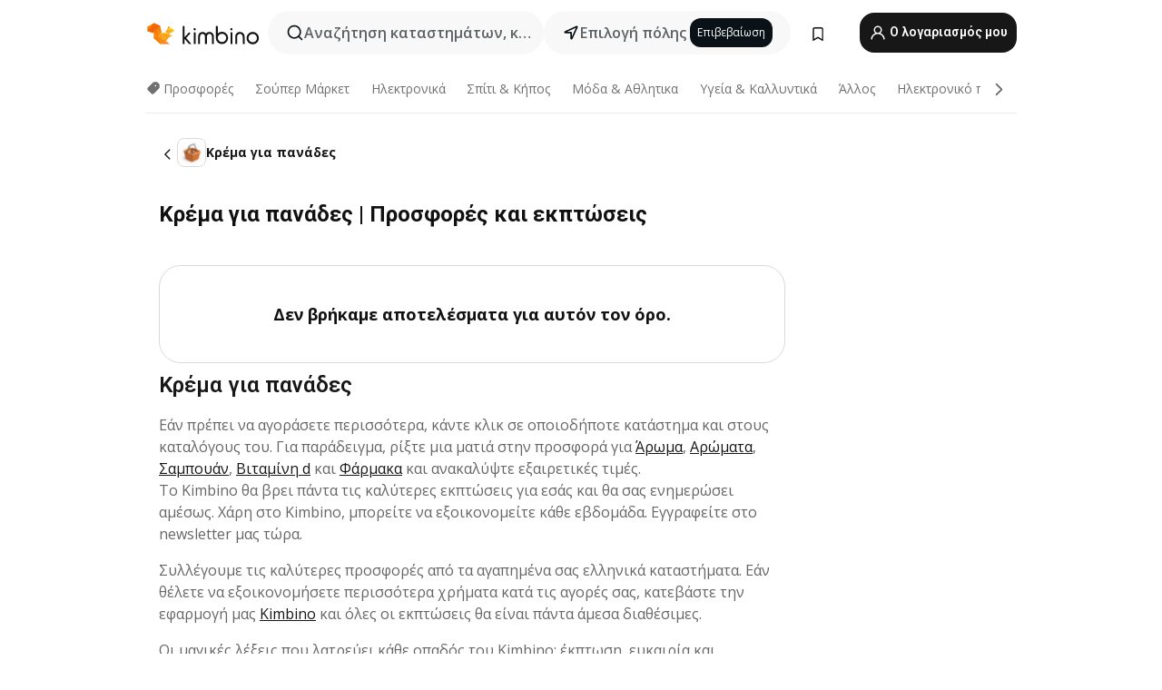

--- FILE ---
content_type: text/html;charset=utf-8
request_url: https://www.kimbino.gr/proionta/krema-gia-panades/
body_size: 87299
content:
<!DOCTYPE html><html  lang="el-GR"><head><meta charset="utf-8">
<meta name="viewport" content="width=device-width, initial-scale=1.0, maximum-scale=5.0, minimum-scale=1.0">
<title>Κρέμα για πανάδες || Προσφορές &amp; Εκπτώσεις (Συγκρίνετε τις τιμές)</title>
<link rel="preconnect" href="https://fonts.googleapis.com">
<link rel="preconnect" href="https://fonts.gstatic.com" crossorigin>
<script src="https://securepubads.g.doubleclick.net/tag/js/gpt.js" type="text/javascript" async></script>
<link rel="stylesheet" href="https://fonts.googleapis.com/css2?family=Open+Sans:wght@400;600;700&family=Roboto:wght@400;600;700&display=swap">
<style>.iziToast-capsule{backface-visibility:hidden;font-size:0;height:0;transform:translateZ(0);transition:transform .5s cubic-bezier(.25,.8,.25,1),height .5s cubic-bezier(.25,.8,.25,1);width:100%}.iziToast-capsule,.iziToast-capsule *{box-sizing:border-box}.iziToast-overlay{bottom:-100px;display:block;left:0;position:fixed;right:0;top:-100px;z-index:997}.iziToast{background:#ededede6;border-color:#ededede6;clear:both;cursor:default;display:inline-block;font-family:Lato,Tahoma,Arial;font-size:14px;padding:8px 45px 9px 0;pointer-events:all;position:relative;transform:translate(0);width:100%;-webkit-touch-callout:none;min-height:54px;-webkit-user-select:none;-moz-user-select:none;user-select:none}.iziToast>.iziToast-progressbar{background:#fff3;bottom:0;left:0;position:absolute;width:100%;z-index:1}.iziToast>.iziToast-progressbar>div{background:#0000004d;border-radius:0 0 3px 3px;height:2px;width:100%}.iziToast.iziToast-balloon:before{border-left:15px solid transparent;border-radius:0;border-right:0 solid transparent;border-top:10px solid #000;border-top-color:inherit;content:"";height:0;left:auto;position:absolute;right:8px;top:100%;width:0}.iziToast.iziToast-balloon .iziToast-progressbar{bottom:auto;top:0}.iziToast.iziToast-balloon>div{border-radius:0 0 0 3px}.iziToast>.iziToast-cover{background-color:#0000001a;background-position:50% 50%;background-repeat:no-repeat;background-size:100%;bottom:0;height:100%;left:0;margin:0;position:absolute;top:0}.iziToast>.iziToast-close{background:url([data-uri]) no-repeat 50% 50%;background-size:8px;border:0;cursor:pointer;height:100%;opacity:.6;outline:0;padding:0;position:absolute;right:0;top:0;width:42px}.iziToast>.iziToast-close:hover{opacity:1}.iziToast>.iziToast-body{height:auto;margin:0 0 0 15px;min-height:36px;padding:0 0 0 10px;position:relative;text-align:left}.iziToast>.iziToast-body:after{clear:both;content:"";display:table}.iziToast>.iziToast-body .iziToast-texts{display:inline-block;float:left;margin:10px 0 0;padding-right:2px}.iziToast>.iziToast-body .iziToast-inputs{float:left;margin:3px -2px;min-height:19px}.iziToast>.iziToast-body .iziToast-inputs>input:not([type=checkbox]):not([type=radio]),.iziToast>.iziToast-body .iziToast-inputs>select{background:#0000001a;border:0;border-radius:2px;box-shadow:0 0 0 1px #0003;color:#000;display:inline-block;font-size:13px;letter-spacing:.02em;margin:2px;min-height:26px;padding:4px 7px;position:relative}.iziToast>.iziToast-body .iziToast-inputs>input:not([type=checkbox]):not([type=radio]):focus,.iziToast>.iziToast-body .iziToast-inputs>select:focus{box-shadow:0 0 0 1px #0009}.iziToast>.iziToast-body .iziToast-buttons{float:left;margin:4px -2px;min-height:17px}.iziToast>.iziToast-body .iziToast-buttons>a,.iziToast>.iziToast-body .iziToast-buttons>button,.iziToast>.iziToast-body .iziToast-buttons>input:not([type=checkbox]):not([type=radio]){background:#0000001a;border:0;border-radius:2px;color:#000;cursor:pointer;display:inline-block;font-size:12px;letter-spacing:.02em;margin:2px;padding:5px 10px;position:relative}.iziToast>.iziToast-body .iziToast-buttons>a:hover,.iziToast>.iziToast-body .iziToast-buttons>button:hover,.iziToast>.iziToast-body .iziToast-buttons>input:not([type=checkbox]):not([type=radio]):hover{background:#0003}.iziToast>.iziToast-body .iziToast-buttons>a:focus,.iziToast>.iziToast-body .iziToast-buttons>button:focus,.iziToast>.iziToast-body .iziToast-buttons>input:not([type=checkbox]):not([type=radio]):focus{box-shadow:0 0 0 1px #0009}.iziToast>.iziToast-body .iziToast-buttons>a:active,.iziToast>.iziToast-body .iziToast-buttons>button:active,.iziToast>.iziToast-body .iziToast-buttons>input:not([type=checkbox]):not([type=radio]):active{top:1px}.iziToast>.iziToast-body .iziToast-icon{color:#000;display:table;font-size:23px;height:24px;left:0;line-height:24px;margin-top:-12px;position:absolute;top:50%;width:24px}.iziToast>.iziToast-body .iziToast-icon.ico-info{background:url([data-uri]) no-repeat 50% 50%;background-size:85%}.iziToast>.iziToast-body .iziToast-icon.ico-warning{background:url([data-uri]) no-repeat 50% 50%;background-size:85%}.iziToast>.iziToast-body .iziToast-icon.ico-error{background:url([data-uri]) no-repeat 50% 50%;background-size:80%}.iziToast>.iziToast-body .iziToast-icon.ico-success{background:url([data-uri]) no-repeat 50% 50%;background-size:85%}.iziToast>.iziToast-body .iziToast-icon.ico-question{background:url([data-uri]) no-repeat 50% 50%;background-size:85%}.iziToast>.iziToast-body .iziToast-message,.iziToast>.iziToast-body .iziToast-title{float:left;font-size:14px;line-height:16px;padding:0;text-align:left;white-space:normal}.iziToast>.iziToast-body .iziToast-title{color:#000;margin:0}.iziToast>.iziToast-body .iziToast-message{color:#0009;margin:0 0 10px}.iziToast.iziToast-animateInside .iziToast-buttons-child,.iziToast.iziToast-animateInside .iziToast-icon,.iziToast.iziToast-animateInside .iziToast-inputs-child,.iziToast.iziToast-animateInside .iziToast-message,.iziToast.iziToast-animateInside .iziToast-title{opacity:0}.iziToast-target{margin:0 auto;position:relative;width:100%}.iziToast-target .iziToast-capsule{overflow:hidden}.iziToast-target .iziToast-capsule:after{clear:both;content:" ";display:block;font-size:0;height:0;visibility:hidden}.iziToast-target .iziToast-capsule .iziToast{float:left;width:100%}.iziToast-wrapper{display:flex;flex-direction:column;pointer-events:none;position:fixed;width:100%;z-index:99999}.iziToast-wrapper .iziToast.iziToast-balloon:before{border-left:15px solid transparent;border-right:0 solid transparent;border-top:10px solid #000;border-top-color:inherit;left:auto;right:8px}.iziToast-wrapper-bottomLeft{bottom:0;left:0;text-align:left}.iziToast-wrapper-bottomLeft .iziToast.iziToast-balloon:before,.iziToast-wrapper-topLeft .iziToast.iziToast-balloon:before{border-left:0 solid transparent;border-right:15px solid transparent;left:8px;right:auto}.iziToast-wrapper-bottomRight{bottom:0;right:0;text-align:right}.iziToast-wrapper-topLeft{left:0;text-align:left;top:0}.iziToast-wrapper-topRight{right:0;text-align:right;top:0}.iziToast-wrapper-topCenter{left:0;right:0;text-align:center;top:0}.iziToast-wrapper-bottomCenter,.iziToast-wrapper-center{bottom:0;left:0;right:0;text-align:center}.iziToast-wrapper-center{align-items:center;flex-flow:column;justify-content:center;top:0}.iziToast-rtl{direction:rtl;font-family:Tahoma,Lato,Arial;padding:8px 0 9px 45px}.iziToast-rtl .iziToast-cover{left:auto;right:0}.iziToast-rtl .iziToast-close{left:0;right:auto}.iziToast-rtl .iziToast-body{margin:0 16px 0 0;padding:0 10px 0 0;text-align:right}.iziToast-rtl .iziToast-body .iziToast-buttons,.iziToast-rtl .iziToast-body .iziToast-inputs,.iziToast-rtl .iziToast-body .iziToast-message,.iziToast-rtl .iziToast-body .iziToast-texts,.iziToast-rtl .iziToast-body .iziToast-title{float:right;text-align:right}.iziToast-rtl .iziToast-body .iziToast-icon{left:auto;right:0}@media only screen and (min-width:568px){.iziToast-wrapper{padding:10px 15px}.iziToast{border-radius:3px;margin:5px 0;width:auto}.iziToast:after{border-radius:3px;box-shadow:inset 0 -10px 20px -10px #0003,inset 0 0 5px #0000001a,0 8px 8px -5px #00000040;content:"";height:100%;left:0;position:absolute;top:0;width:100%;z-index:-1}.iziToast:not(.iziToast-rtl) .iziToast-cover{border-radius:3px 0 0 3px}.iziToast.iziToast-rtl .iziToast-cover{border-radius:0 3px 3px 0}.iziToast.iziToast-color-dark:after{box-shadow:inset 0 -10px 20px -10px #ffffff4d,0 10px 10px -5px #00000040}.iziToast.iziToast-balloon .iziToast-progressbar{background:0 0}.iziToast.iziToast-balloon:after{box-shadow:0 10px 10px -5px #00000040,inset 0 10px 20px -5px #00000040}.iziToast-target .iziToast:after{box-shadow:inset 0 -10px 20px -10px #0003,inset 0 0 5px #0000001a}}.iziToast.iziToast-theme-dark{background:#565c70;border-color:#565c70}.iziToast.iziToast-theme-dark .iziToast-title{color:#fff}.iziToast.iziToast-theme-dark .iziToast-message{color:#ffffffb3;font-weight:300}.iziToast.iziToast-theme-dark .iziToast-close{background:url([data-uri]) no-repeat 50% 50%;background-size:8px}.iziToast.iziToast-theme-dark .iziToast-icon{color:#fff}.iziToast.iziToast-theme-dark .iziToast-icon.ico-info{background:url([data-uri]) no-repeat 50% 50%;background-size:85%}.iziToast.iziToast-theme-dark .iziToast-icon.ico-warning{background:url([data-uri]) no-repeat 50% 50%;background-size:85%}.iziToast.iziToast-theme-dark .iziToast-icon.ico-error{background:url([data-uri]) no-repeat 50% 50%;background-size:80%}.iziToast.iziToast-theme-dark .iziToast-icon.ico-success{background:url([data-uri]) no-repeat 50% 50%;background-size:85%}.iziToast.iziToast-theme-dark .iziToast-icon.ico-question{background:url([data-uri]) no-repeat 50% 50%;background-size:85%}.iziToast.iziToast-theme-dark .iziToast-buttons>a,.iziToast.iziToast-theme-dark .iziToast-buttons>button,.iziToast.iziToast-theme-dark .iziToast-buttons>input{background:#ffffff1a;color:#fff}.iziToast.iziToast-theme-dark .iziToast-buttons>a:hover,.iziToast.iziToast-theme-dark .iziToast-buttons>button:hover,.iziToast.iziToast-theme-dark .iziToast-buttons>input:hover{background:#fff3}.iziToast.iziToast-theme-dark .iziToast-buttons>a:focus,.iziToast.iziToast-theme-dark .iziToast-buttons>button:focus,.iziToast.iziToast-theme-dark .iziToast-buttons>input:focus{box-shadow:0 0 0 1px #fff9}.iziToast.iziToast-color-red{background:#ffafb4e6;border-color:#ffafb4e6}.iziToast.iziToast-color-orange{background:#ffcfa5e6;border-color:#ffcfa5e6}.iziToast.iziToast-color-yellow{background:#fff9b2e6;border-color:#fff9b2e6}.iziToast.iziToast-color-blue{background:#9ddeffe6;border-color:#9ddeffe6}.iziToast.iziToast-color-green{background:#a6efb8e6;border-color:#a6efb8e6}.iziToast.iziToast-layout2 .iziToast-body .iziToast-message,.iziToast.iziToast-layout2 .iziToast-body .iziToast-texts{width:100%}.iziToast.iziToast-layout3{border-radius:2px}.iziToast.iziToast-layout3:after{display:none}.iziToast .revealIn,.iziToast.revealIn{animation:iziT-revealIn 1s cubic-bezier(.25,1.6,.25,1) both}.iziToast .slideIn,.iziToast.slideIn{animation:iziT-slideIn 1s cubic-bezier(.16,.81,.32,1) both}.iziToast.bounceInLeft{animation:iziT-bounceInLeft .7s ease-in-out both}.iziToast.bounceInRight{animation:iziT-bounceInRight .85s ease-in-out both}.iziToast.bounceInDown{animation:iziT-bounceInDown .7s ease-in-out both}.iziToast.bounceInUp{animation:iziT-bounceInUp .7s ease-in-out both}.iziToast .fadeIn,.iziToast.fadeIn{animation:iziT-fadeIn .5s ease both}.iziToast.fadeInUp{animation:iziT-fadeInUp .7s ease both}.iziToast.fadeInDown{animation:iziT-fadeInDown .7s ease both}.iziToast.fadeInLeft{animation:iziT-fadeInLeft .85s cubic-bezier(.25,.8,.25,1) both}.iziToast.fadeInRight{animation:iziT-fadeInRight .85s cubic-bezier(.25,.8,.25,1) both}.iziToast.flipInX{animation:iziT-flipInX .85s cubic-bezier(.35,0,.25,1) both}.iziToast.fadeOut{animation:iziT-fadeOut .7s ease both}.iziToast.fadeOutDown{animation:iziT-fadeOutDown .7s cubic-bezier(.4,.45,.15,.91) both}.iziToast.fadeOutUp{animation:iziT-fadeOutUp .7s cubic-bezier(.4,.45,.15,.91) both}.iziToast.fadeOutLeft{animation:iziT-fadeOutLeft .5s ease both}.iziToast.fadeOutRight{animation:iziT-fadeOutRight .5s ease both}.iziToast.flipOutX{animation:iziT-flipOutX .7s cubic-bezier(.4,.45,.15,.91) both;backface-visibility:visible!important}.iziToast-overlay.fadeIn{animation:iziT-fadeIn .5s ease both}.iziToast-overlay.fadeOut{animation:iziT-fadeOut .7s ease both}@keyframes iziT-revealIn{0%{opacity:0;transform:scale3d(.3,.3,1)}to{opacity:1}}@keyframes iziT-slideIn{0%{opacity:0;transform:translate(50px)}to{opacity:1;transform:translate(0)}}@keyframes iziT-bounceInLeft{0%{opacity:0;transform:translate(280px)}50%{opacity:1;transform:translate(-20px)}70%{transform:translate(10px)}to{transform:translate(0)}}@keyframes iziT-bounceInRight{0%{opacity:0;transform:translate(-280px)}50%{opacity:1;transform:translate(20px)}70%{transform:translate(-10px)}to{transform:translate(0)}}@keyframes iziT-bounceInDown{0%{opacity:0;transform:translateY(-200px)}50%{opacity:1;transform:translateY(10px)}70%{transform:translateY(-5px)}to{transform:translateY(0)}}@keyframes iziT-bounceInUp{0%{opacity:0;transform:translateY(200px)}50%{opacity:1;transform:translateY(-10px)}70%{transform:translateY(5px)}to{transform:translateY(0)}}@keyframes iziT-fadeIn{0%{opacity:0}to{opacity:1}}@keyframes iziT-fadeInUp{0%{opacity:0;transform:translate3d(0,100%,0)}to{opacity:1;transform:none}}@keyframes iziT-fadeInDown{0%{opacity:0;transform:translate3d(0,-100%,0)}to{opacity:1;transform:none}}@keyframes iziT-fadeInLeft{0%{opacity:0;transform:translate3d(300px,0,0)}to{opacity:1;transform:none}}@keyframes iziT-fadeInRight{0%{opacity:0;transform:translate3d(-300px,0,0)}to{opacity:1;transform:none}}@keyframes iziT-flipInX{0%{opacity:0;transform:perspective(400px) rotateX(90deg)}40%{transform:perspective(400px) rotateX(-20deg)}60%{opacity:1;transform:perspective(400px) rotateX(10deg)}80%{transform:perspective(400px) rotateX(-5deg)}to{transform:perspective(400px)}}@keyframes iziT-fadeOut{0%{opacity:1}to{opacity:0}}@keyframes iziT-fadeOutDown{0%{opacity:1}to{opacity:0;transform:translate3d(0,100%,0)}}@keyframes iziT-fadeOutUp{0%{opacity:1}to{opacity:0;transform:translate3d(0,-100%,0)}}@keyframes iziT-fadeOutLeft{0%{opacity:1}to{opacity:0;transform:translate3d(-200px,0,0)}}@keyframes iziT-fadeOutRight{0%{opacity:1}to{opacity:0;transform:translate3d(200px,0,0)}}@keyframes iziT-flipOutX{0%{transform:perspective(400px)}30%{opacity:1;transform:perspective(400px) rotateX(-20deg)}to{opacity:0;transform:perspective(400px) rotateX(90deg)}}</style>
<style>.iziToast-wrapper .iziToast-capsule .iziToast{font-family:inherit!important;max-width:90%;padding:0 36px 0 0}.iziToast-wrapper .iziToast-capsule .iziToast.iziToast-theme-let-dark{border-radius:29px;font-weight:590;min-height:unset}.iziToast-wrapper .iziToast-capsule .iziToast.iziToast-theme-let-dark:after{box-shadow:none}.iziToast-wrapper .iziToast-capsule .iziToast.iziToast-theme-let-dark:not([class^=iziToast-layout])>.iziToast-body .iziToast-icon{transform:scale(.6666666667)!important}.iziToast-wrapper .iziToast-capsule .iziToast.iziToast-theme-let-dark:not([class^=iziToast-layout])>.iziToast-body .iziToast-buttons>:not([class^=custom-]){background:#ffffff0a;border:.5px solid hsla(0,0%,100%,.08);border-radius:12px;color:#fff;margin:2px 4px}.iziToast-wrapper .iziToast-capsule .iziToast.iziToast-theme-let-dark:not([class^=iziToast-layout])>.iziToast-body .iziToast-buttons>:not([class^=custom-]):active,.iziToast-wrapper .iziToast-capsule .iziToast.iziToast-theme-let-dark:not([class^=iziToast-layout])>.iziToast-body .iziToast-buttons>:not([class^=custom-]):focus{outline:1px solid #fff}.iziToast-wrapper .iziToast-capsule .iziToast.iziToast-theme-let-dark.iziToast-layout2>.iziToast-body:has(.iziToast-icon){padding-left:55px!important}.iziToast-wrapper .iziToast-capsule .iziToast.iziToast-theme-let-dark.iziToast-layout2>.iziToast-body .iziToast-icon{background-color:currentColor;border-radius:999px;color:#ffffff0a;left:8px;outline:12px solid currentColor;transform:unset!important}.iziToast-wrapper .iziToast-capsule .iziToast.iziToast-theme-let-dark.iziToast-layout2>.iziToast-body .iziToast-buttons>*{height:44px;padding:12px 20px}.iziToast-wrapper .iziToast-capsule .iziToast.iziToast-theme-let-dark>.iziToast-body{margin-left:16px;min-height:unset}.iziToast-wrapper .iziToast-capsule .iziToast.iziToast-theme-let-dark>.iziToast-body .iziToast-texts{margin-top:12px}.iziToast-wrapper .iziToast-capsule .iziToast.iziToast-theme-let-dark>.iziToast-body .iziToast-message{margin-bottom:12px!important}.iziToast-wrapper .iziToast-capsule .iziToast.iziToast-theme-let-dark>.iziToast-body .iziToast-buttons{float:right}.iziToast-wrapper .iziToast-capsule .iziToast.iziToast-theme-let-dark>.iziToast-body .iziToast-buttons>*{font-weight:600}.iziToast-wrapper .iziToast-capsule .iziToast.iziToast-theme-let-dark>.iziToast-body .iziToast-buttons>.custom-underline{background:none;border:none;box-shadow:none;color:#fff;outline:none;text-decoration:underline}.iziToast-wrapper .iziToast-capsule .iziToast.iziToast-theme-let-dark>.iziToast-body .iziToast-buttons>.custom-outline{background:none;border:.5px solid hsla(0,0%,100%,.08);border-radius:16px;color:#fff}.iziToast-wrapper .iziToast-capsule .iziToast.iziToast-theme-let-dark>.iziToast-body .iziToast-buttons>.custom-white{background:#fff;border-radius:16px;color:#2c2c2c}.iziToast-wrapper .iziToast-capsule .iziToast.iziToast-theme-let-dark>.iziToast-close{background:url(/images/toaster/icons/close.svg) no-repeat 50%;right:16px;width:16px}.iziToast-wrapper .iziToast-capsule .iziToast.iziToast-theme-let-dark>.iziToast-progressbar{left:50%;transform:translate(-50%);width:calc(100% - 40px)}body .iziToast-wrapper-bottomCenter{bottom:16px}body:has(.shop-subscription-banner-bottom) .iziToast-wrapper-bottomCenter{bottom:75px}</style>
<style>.svg-sprite[data-v-2d20a859]{fill:currentColor}</style>
<style>.rating[data-v-cc504407]{flex-wrap:nowrap;gap:5px}.rating .stars[data-v-cc504407]{background-image:url(/images/icons/star.svg);height:14px}.rating .reviews[data-v-cc504407]{color:#0a1217;display:-webkit-box;font-size:10px;font-weight:400;line-height:1.4;opacity:.66;-webkit-box-orient:vertical;-webkit-line-clamp:1;line-clamp:1;overflow:hidden;text-overflow:ellipsis}</style>
<style>.mobile-app-banner[data-v-c441a9db]{background-color:#fff;border-bottom:.5px solid #f2f2f7;height:58px;overflow:hidden;position:relative;z-index:20}@media (min-width:992px){.mobile-app-banner[data-v-c441a9db]{display:none}}.mobile-app-banner .content[data-v-c441a9db]{gap:8px;overflow:hidden;padding:2px 8px 2px 14px}.mobile-app-banner .content>.cta[data-v-c441a9db]{gap:10px;min-width:0;overflow:hidden}.mobile-app-banner .content>.cta .text[data-v-c441a9db]{overflow:hidden}.mobile-app-banner .content>.cta .text p[data-v-c441a9db]{color:#000;margin:0;overflow:hidden;text-overflow:ellipsis;white-space:nowrap}.mobile-app-banner .content>.cta .text p[data-v-c441a9db]:first-of-type{font-size:14px;font-weight:500;letter-spacing:-.4px}.mobile-app-banner .content>.cta .text p[data-v-c441a9db]:nth-of-type(2){font-size:12px;font-weight:400;letter-spacing:-.6px;opacity:.6}.mobile-app-banner .content .app-icon[data-v-c441a9db]{aspect-ratio:1;border:.5px solid #e5e5ea;border-radius:12px;min-width:50px}.mobile-app-banner .content .store-link[data-v-c441a9db]{background-color:#0074e5;border-radius:999px;color:#fff;font-size:14px;font-weight:600;height:30px;padding:0 17px;transition:filter .25s ease-in}.mobile-app-banner .content .store-link[data-v-c441a9db]:hover{filter:brightness(.9)}.mobile-app-banner .content .close-icon[data-v-c441a9db]{transition:transform .5s ease-in}.mobile-app-banner .content .close-icon[data-v-c441a9db]:hover{transform:scale(1.2)}.mobile-app-banner .content .close-icon[data-v-c441a9db],.mobile-app-banner .content .store-link[data-v-c441a9db]{cursor:pointer}</style>
<style>.search-button[data-v-c2f4e54d]{align-items:center;-webkit-appearance:none;-moz-appearance:none;appearance:none;background:#f8f8f8;border:none;border-radius:999px;color:#0a1217a8;display:flex;font-size:14px;font-weight:600;gap:8px;justify-content:space-between;max-height:36px;min-width:0;padding:8px 24px 8px 12px;position:relative;-webkit-user-select:none;-moz-user-select:none;user-select:none}@media (min-width:590px){.search-button[data-v-c2f4e54d]{font-size:16px;max-height:48px;min-width:300px;padding:12px 12px 12px 20px}}.search-button[data-v-c2f4e54d] svg{flex:1 0 20px;fill:#0a1217;max-width:20px}.search-button .try-to-search[data-v-c2f4e54d]{flex:1;overflow:hidden;text-align:left;text-overflow:ellipsis;white-space:nowrap}</style>
<style>input[data-v-6631adb9]{-webkit-appearance:none;-moz-appearance:none;appearance:none;background:none;border:none;color:#666;font-size:16px;font-weight:600;height:44px;outline:none;padding:0;width:100%}input[data-v-6631adb9]::-moz-placeholder{color:#0a1217a8}input[data-v-6631adb9]::placeholder{color:#0a1217a8}</style>
<style>.nuxt-icon{height:1em;margin-bottom:.125em;vertical-align:middle;width:1em}.nuxt-icon--fill,.nuxt-icon--fill *{fill:currentColor}</style>
<style>.loader-wrapper[data-v-d1e05baa]{align-items:center;display:flex;font-size:16px;font-weight:600;gap:6px;width:100%}.loader-wrapper .loader[data-v-d1e05baa]{animation:spin-d1e05baa 1.2s linear infinite;border:4px solid #f8f8f8;border-radius:50%;border-top-color:#5dbd20;height:24px;text-align:center;width:24px}@keyframes spin-d1e05baa{0%{transform:rotate(0)}to{transform:rotate(1turn)}}.city-picker-input[data-v-d1e05baa]{align-items:center;background:#f8f8f8;border-radius:999px;color:#0a1217a8;cursor:pointer;display:flex;font-size:14px;font-weight:600;gap:8px;max-height:36px;padding:8px 12px;position:relative;-webkit-user-select:none;-moz-user-select:none;user-select:none}.city-picker-input[data-v-d1e05baa]:has(.action-btn){padding-right:8px}@media (min-width:590px){.city-picker-input[data-v-d1e05baa]:has(.action-btn){padding-right:12px}}@media (min-width:590px){.city-picker-input[data-v-d1e05baa]{font-size:16px;max-height:48px;padding:12px 20px}}.city-picker-input .dummy-city[data-v-d1e05baa]{max-width:20vw;min-width:35px;overflow:hidden;text-overflow:ellipsis;white-space:nowrap}.city-picker-input .arrow[data-v-d1e05baa]{color:#0a1217;font-size:20px}.action-btn[data-v-d1e05baa]{align-items:center;-webkit-appearance:none;-moz-appearance:none;appearance:none;background:#0a1217;border:none;border-radius:12px;color:#fff;cursor:pointer;display:flex;font-size:12px;height:28px;margin-left:4px;padding:0 8px}@media (min-width:590px){.action-btn[data-v-d1e05baa]{height:32px}}.clear-btn[data-v-d1e05baa]{-webkit-appearance:none;-moz-appearance:none;appearance:none;background:none;border:none;color:#666;padding:0}</style>
<style>.notification-bell-holder[data-v-25c254b0]{height:24px;margin-left:1rem;position:relative;top:1px;width:24px}.notification-bell-holder .notification-bell[data-v-25c254b0]{--animationDuration:var(--6f9ae1d4);--width:0;--clipPath:0;clip-path:inset(var(--clipPath));cursor:pointer;flex-shrink:0;position:relative;text-align:center;transition:all var(--animationDuration);width:var(--width)}.notification-bell-holder .notification-bell.shown[data-v-25c254b0]{--clipPath:-10px;--width:24px}.notification-bell-holder .notification-bell.shown .notifications[data-v-25c254b0]{--countScale:1}.notification-bell-holder .notification-bell .icon[data-v-25c254b0]{height:21px;transform-origin:top center;transition:transform 1.5s;width:18px;will-change:transform}.notification-bell-holder .notification-bell .icon[data-v-25c254b0] path{fill:var(--357562ee)}.notification-bell-holder .notification-bell .icon.ringing[data-v-25c254b0]{animation:ring-25c254b0 var(--animationDuration) ease-in-out var(--0310a2f4)}.notification-bell-holder .notification-bell .notifications[data-v-25c254b0]{--countScale:0;align-items:center;background-color:#ff3b30;border:1.5px solid;border-radius:50%;color:#fff;display:flex;height:16px;justify-content:center;position:absolute;right:-3px;top:-3px;transform:scale(var(--countScale));transition:transform var(--animationDuration);width:16px;will-change:transform}.notification-bell-holder .notification-bell .notifications .count[data-v-25c254b0]{font-family:Roboto,sans-serif;font-size:10px;font-weight:700;position:relative;top:.5px}@keyframes ring-25c254b0{0%{transform:rotate(0)}25%{transform:rotate(15deg)}50%{transform:rotate(0)}75%{transform:rotate(-15deg)}to{transform:rotate(0)}}</style>
<style>.nav-bookmarks[data-v-8ef6e452]{min-width:36px;padding:6px}@media (min-width:992px){.nav-bookmarks[data-v-8ef6e452]{padding:12px}}.nav-bookmarks[data-v-8ef6e452]:after{background-color:red;border-radius:50%;content:"";display:inline-block;height:8px;opacity:0;position:absolute;right:6px;top:5px;transition:opacity .25s linear;width:8px}@media (min-width:992px){.nav-bookmarks[data-v-8ef6e452]:after{right:7px;top:8px}}.nav-bookmarks.has-entries[data-v-8ef6e452]:after{animation:showDot-8ef6e452 1s 1s forwards}.nav-bookmarks.pulsate[data-v-8ef6e452]:after{animation:pulsate-8ef6e452 2s 1s;opacity:1}.nav-bookmarks svg[data-v-8ef6e452]{color:#111;font-size:20px}@keyframes showDot-8ef6e452{0%{opacity:0}to{opacity:1}}@keyframes pulsate-8ef6e452{0%{transform:scale(1)}25%{transform:scale(1.35)}50%{transform:scale(1)}75%{transform:scale(1.35)}to{opacity:1}}</style>
<style>.dropdowns .dropdown-mobile-holder[data-v-2d208b90]{background:#fff;display:block;height:100vh;padding-top:8px;position:fixed;right:0;text-align:left;top:0;transform-origin:right;width:100vw;z-index:50}@media (min-width:590px){.dropdowns .dropdown-mobile-holder[data-v-2d208b90]{width:300px}}.dropdowns .dropdown-holder[data-v-2d208b90]{left:0;margin-top:0;position:absolute;transform:translateZ(0);z-index:100}.dropdowns .dropdown-holder.slide-enter-active[data-v-2d208b90],.dropdowns .dropdown-holder.slide-leave-active[data-v-2d208b90]{transition:opacity .3s,margin-top .3s}.dropdowns .dropdown-holder.slide-enter-from[data-v-2d208b90],.dropdowns .dropdown-holder.slide-leave-to[data-v-2d208b90]{left:0;margin-top:15px;opacity:0}.dropdowns .dropdown-holder .dropdown-tip[data-v-2d208b90]{background:#fff;bottom:0;clip-path:polygon(50% 0,0 100%,100% 100%);height:15px;left:0;position:absolute;transform:translateY(100%);width:20px}.dropdowns .dropdown-holder .dropdown-content[data-v-2d208b90]{background:#fff;border-radius:5px;bottom:-14px;box-shadow:0 3px 10px #0000001a;display:block;left:0;position:absolute;transform:translateY(100%)}</style>
<style>.header-account-dropdown[data-v-23608a5b]{margin:0 .5rem 0 1rem}@media (min-width:992px){.header-account-dropdown[data-v-23608a5b]{margin-left:1.5rem}.header-account-dropdown__account[data-v-23608a5b]{align-items:center;background-color:#f5f5f57a;border:.5px solid #f2f2f7;border-radius:12px;color:#fff;cursor:pointer;display:flex;height:36px;justify-content:center;line-height:45px;text-align:center;transition:all .25s;width:36px}.header-account-dropdown__account[data-v-23608a5b]:hover{box-shadow:0 2px 8px #0000000a;filter:brightness(.95)}}.header-account-dropdown__account .user[data-v-23608a5b]{font-size:20px;margin-bottom:0;position:relative}@media (min-width:992px){.header-account-dropdown__account .user[data-v-23608a5b]{top:-1px}}.header-account-dropdown__account .user[data-v-23608a5b] path{fill:#0a1217}.header-account-dropdown__dropdown[data-v-23608a5b]{color:#666;font-family:Roboto,sans-serif;font-size:14px;font-weight:400;padding:1rem 0;width:100%}@media (min-width:590px){.header-account-dropdown__dropdown[data-v-23608a5b]{width:250px}}.header-account-dropdown__dropdown>div[data-v-23608a5b]{background-color:#fff}.header-account-dropdown__dropdown>div[data-v-23608a5b]:hover{color:#0a1217;filter:brightness(.95)}.header-account-dropdown__dropdown .number[data-v-23608a5b]{background-color:#171717;border-radius:50%;color:#fff;font-size:10px;height:18px;line-height:18px;text-align:center;width:18px}.header-account-dropdown__dropdown a[data-v-23608a5b],.header-account-dropdown__dropdown button[data-v-23608a5b]{color:currentColor;display:inline-block;padding:8px 15px 8px 25px;width:100%}.header-account-dropdown__dropdown a.orange[data-v-23608a5b],.header-account-dropdown__dropdown button.orange[data-v-23608a5b]{border:none;color:#f96a01;font-weight:700;overflow:hidden;text-overflow:ellipsis}.header-account-dropdown__dropdown a.orange span[data-v-23608a5b],.header-account-dropdown__dropdown button.orange span[data-v-23608a5b]{color:currentColor;font-size:12px;font-weight:400}.header-account-dropdown__dropdown .logout-btn[data-v-23608a5b]{-webkit-appearance:none;-moz-appearance:none;appearance:none;background:#fff;border:none;color:#0a1217;font-weight:600;overflow:hidden;text-align:left;text-overflow:ellipsis}</style>
<style>.button[data-v-ff603878]{background:#5dbd20;border:2px solid #5dbd20;border-radius:12px;box-sizing:border-box;-moz-box-sizing:border-box;color:#fff;cursor:pointer;display:inline-block;font-weight:700;height:-moz-max-content;height:max-content;line-height:1.2em;min-height:44px;padding:.5em 5em;transition:all .2s}.button[data-v-ff603878]:focus,.button[data-v-ff603878]:hover{color:#fff;outline:transparent}.button[data-v-ff603878]:hover{background:#70b653;border-color:#70b653}.button.white[data-v-ff603878]{border:2px solid #fff}.button.white[data-v-ff603878]:hover{background:#818181;border-color:#fff}.button.primary[data-v-ff603878]{background:#171717;border-color:#171717}.button.primary[data-v-ff603878]:hover{background:#313131;border-color:#313131}.button .arrow[data-v-ff603878]{margin:0 -.75rem 4px 1rem;transform:rotate(90deg)}.button.red[data-v-ff603878]{background:red;border-color:red}.button.red[data-v-ff603878]:hover{background:#f33;border-color:#f33}.button.orange[data-v-ff603878]{background:#f96a01;border-color:#f96a01}.button.orange[data-v-ff603878]:hover{background:#fe872f;border-color:#fe872f}.button.orange.outline[data-v-ff603878]{background:#fff;color:#f96a01}.button.orange.outline[data-v-ff603878]:hover{background:#f96a01;border-color:#f96a01;color:#fff}.button.green.outline[data-v-ff603878]{background:#fff;color:#5dbd20}.button.green.outline[data-v-ff603878]:hover{background:#5dbd20;color:#fff}.button.grey[data-v-ff603878]{background:#9d9d9d;border-color:#9d9d9d}.button.grey[data-v-ff603878]:hover{background:#b1b1b1;border-color:#b1b1b1}.button.grey.outline[data-v-ff603878]{background:transparent;border:2px solid #9d9d9d;color:#9d9d9d}.button.grey.outline[data-v-ff603878]:hover{background:#9d9d9d;color:#fff}.button.light-grey[data-v-ff603878]{background:#f5f5f5;border-color:#f5f5f5;color:#0a1217}.button.light-grey[data-v-ff603878]:hover{background:#e1e1e1;border-color:#e1e1e1}.button.light-grey.outline[data-v-ff603878]{background:transparent;border:2px solid #f5f5f5;color:#0a1217}.button.light-grey.outline[data-v-ff603878]:hover{background:#f5f5f5;color:#0a1217}.button.blue[data-v-ff603878]{background:#3b5998;border-color:#3b5998;color:#fff}.button.blue[data-v-ff603878]:hover{background:#344e86;border-color:#344e86}.button.google-login[data-v-ff603878]{background:#fff;border-color:#9d9d9d;color:#9d9d9d}.button.google-login[data-v-ff603878]:hover{background:#9d9d9d;color:#fff}.button.google-login:hover img[data-v-ff603878]{filter:brightness(0) invert(1)}.button.mustard[data-v-ff603878]{background:#f3a116;border-color:#f3a116}.button.mustard[data-v-ff603878]:hover{background:#f5b547;border-color:#f5b547}.button.slim[data-v-ff603878]{padding:.5em 2em}.button.no-wrap[data-v-ff603878]{white-space:nowrap}.button.block[data-v-ff603878]{display:block;padding-left:.5em;padding-right:.5em;text-align:center;width:100%}.button.text-left[data-v-ff603878],.button.text-right[data-v-ff603878]{text-align:left}.button.icon[data-v-ff603878]{align-items:center;border-radius:50%;display:flex;height:40px;justify-content:center;min-height:0;padding:0;width:40px}.button.compact[data-v-ff603878]{height:26px;width:26px}.button.disabled[data-v-ff603878]{opacity:.6}.button.shadow[data-v-ff603878]{box-shadow:0 7px 10px #00000065}</style>
<style>.inputs-desktop[data-v-6462cd4a]{gap:12px;width:60%}#header-main-toolbar .toolbar-desktop[data-v-6462cd4a]{background:#fff!important;height:72px;position:fixed;width:100vw;z-index:10}#header-main-toolbar .toolbar-desktop__holder[data-v-6462cd4a]{align-items:center;display:flex;height:100%;justify-content:space-between}#header-main-toolbar .toolbar-desktop .account-icon[data-v-6462cd4a]{height:20px;width:20px}#header-main-toolbar .toolbar-desktop .account-btn[data-v-6462cd4a]{-webkit-backdrop-filter:blur(15px);backdrop-filter:blur(15px);border-radius:16px;font-size:14px;font-weight:600;padding:0 8px}#header-main-toolbar .toolbar-desktop__toolbar-icons[data-v-6462cd4a]{align-items:center;color:#9d9d9d;display:flex;font-family:Roboto,sans-serif;font-size:14px;font-weight:700}#header-main-toolbar .toolbar-desktop__toolbar-icons div[data-v-6462cd4a],#header-main-toolbar .toolbar-desktop__toolbar-icons>button[data-v-6462cd4a]{cursor:pointer}#header-main-toolbar .toolbar-mobile[data-v-6462cd4a]{background:#fff;box-shadow:0 3px 10px #0000001a;position:fixed;transition:.3s ease-in-out;width:100vw;z-index:10}#header-main-toolbar .toolbar-mobile__holder[data-v-6462cd4a]{display:flex;gap:8px;min-height:92px}#header-main-toolbar .toolbar-mobile__top-row[data-v-6462cd4a]{align-items:center;display:flex;flex-direction:row;justify-content:space-between;width:100%}#header-main-toolbar .toolbar-mobile__menu[data-v-6462cd4a]{cursor:pointer}#header-main-toolbar .toolbar-mobile__menu[data-v-6462cd4a] path{fill:#0a1217}#header-main-toolbar .toolbar-mobile__icons[data-v-6462cd4a]{align-items:center;display:flex}#header-main-toolbar .toolbar-mobile__icons svg[data-v-6462cd4a]{font-size:20px}#header-main-toolbar .toolbar-mobile__icons .user[data-v-6462cd4a] path{fill:#0a1217}#header-main-toolbar .toolbar-mobile__icons>div[data-v-6462cd4a]{align-items:center;display:flex;justify-content:center;padding:6px;width:40px}#header-main-toolbar .toolbar-mobile__bottom-row[data-v-6462cd4a]{background:#fff;font-size:11px}#header-main-toolbar .toolbar-mobile__bottom-row.hidden-branches-height[data-v-6462cd4a]{height:0}#header-main-toolbar .toolbar-mobile__bottom-row .on[data-v-6462cd4a]{overflow:hidden;text-overflow:ellipsis;white-space:nowrap}#header-main-toolbar .toolbar-mobile__bottom-row .green[data-v-6462cd4a]{color:#5dbd20}#header-main-toolbar .toolbar-mobile__bottom-row svg[data-v-6462cd4a]{vertical-align:sub}#header-main-toolbar .toolbar-mobile__bottom-row .inputs[data-v-6462cd4a]{gap:8px}</style>
<style>.navbar-desktop-submenu[data-v-5556c928]{background:#f5f5f5;border-top:16px solid #fff;color:#fff;cursor:default;display:none;height:auto;padding:1em 0 1.5em;position:absolute;top:100%;width:100%;z-index:9}.navbar-desktop-submenu.show[data-v-5556c928]{display:block}.navbar-desktop-submenu__body[data-v-5556c928]{color:#666;font-size:.75em;font-weight:600;height:100%;-webkit-user-select:none;-moz-user-select:none;user-select:none}.navbar-desktop-submenu__body__shop-list[data-v-5556c928]{flex:1;font-family:Roboto,sans-serif;gap:8px}.navbar-desktop-submenu__body__shop-list a[data-v-5556c928]{color:currentColor}.navbar-desktop-submenu__body__shop-list a[data-v-5556c928]:focus,.navbar-desktop-submenu__body__shop-list a[data-v-5556c928]:hover{color:#0a1217;outline:none;text-decoration:underline}.navbar-desktop-submenu__body__shop-list__heading[data-v-5556c928]{color:#0a1217a8;font-weight:400}.navbar-desktop-submenu__body__shop-list__shop-links__shop-col[data-v-5556c928]{gap:4px}.navbar-desktop-submenu__body__shop-list__category-link[data-v-5556c928]{font-size:1.1667em;font-weight:700;text-decoration:underline}</style>
<style>.navbar-holder[data-v-e2edcd88]{background:#fff;display:none;position:fixed;top:72px;transition:.6s ease-in-out;width:100%;z-index:8}@media (min-width:992px){.navbar-holder[data-v-e2edcd88]{display:block}}.navbar-holder.scrolled-up[data-v-e2edcd88]{top:-300px}.navbar-holder .navbar-desktop[data-v-e2edcd88]{border-bottom:.5px solid rgba(0,0,0,.08);display:none;min-height:52px;white-space:nowrap}@media (min-width:992px){.navbar-holder .navbar-desktop[data-v-e2edcd88]{align-items:center;display:flex;justify-content:center}}.navbar-holder .navbar-desktop__arrow-left[data-v-e2edcd88],.navbar-holder .navbar-desktop__arrow-right[data-v-e2edcd88]{cursor:pointer;height:0;padding:0;transition:width .25s,height .25s,filter .25s,padding .25s;width:0;z-index:5}.navbar-holder .navbar-desktop__arrow-left[data-v-e2edcd88]:hover,.navbar-holder .navbar-desktop__arrow-right[data-v-e2edcd88]:hover{fill:#0a1217}.navbar-holder .navbar-desktop__arrow-left.shown[data-v-e2edcd88],.navbar-holder .navbar-desktop__arrow-right.shown[data-v-e2edcd88]{height:35px;padding:0 10px;width:40px}.navbar-holder .navbar-desktop__arrow-left[data-v-e2edcd88]{background:#fff;transform:rotate(90deg)}.navbar-holder .navbar-desktop__arrow-right[data-v-e2edcd88]{background:#fff;transform:rotate(-90deg)}.navbar-holder .navbar-desktop nav[data-v-e2edcd88]{border:none;display:flex;flex:1;margin:0;overflow-y:hidden;padding:0;position:relative;-ms-overflow-style:none;overflow:-moz-scrollbars-none;scrollbar-width:none}.navbar-holder .navbar-desktop nav[data-v-e2edcd88]::-webkit-scrollbar{display:none}.navbar-holder .navbar-desktop nav .offers-category[data-v-e2edcd88] svg{font-size:18px;margin-right:2px;position:relative;top:-2px}.navbar-holder .navbar-desktop a[data-v-e2edcd88]{border-bottom:0 solid transparent;color:#707070;display:inline-block;font-size:14px;font-weight:400;line-height:52px;margin-right:1.7em;position:relative}.navbar-holder .navbar-desktop a[data-v-e2edcd88]:after{background:transparent;bottom:0;content:"";height:2px;left:0;position:absolute;width:100%}.navbar-holder .navbar-desktop a.router-link-active[data-v-e2edcd88],.navbar-holder .navbar-desktop a.submenu-active[data-v-e2edcd88],.navbar-holder .navbar-desktop a[data-v-e2edcd88]:focus,.navbar-holder .navbar-desktop a[data-v-e2edcd88]:hover{color:#0a1217!important}.navbar-holder .navbar-desktop a.router-link-active[data-v-e2edcd88]:after,.navbar-holder .navbar-desktop a.submenu-active[data-v-e2edcd88]:after,.navbar-holder .navbar-desktop a[data-v-e2edcd88]:focus:after,.navbar-holder .navbar-desktop a[data-v-e2edcd88]:hover:after{background-color:#171717}.navbar-holder .navbar-desktop a.router-link-active[data-v-e2edcd88]{font-weight:600}.navbar-holder .navbar-desktop a[data-v-e2edcd88]:focus{outline:none}.navbar-holder .navbar-desktop a.event[data-v-e2edcd88],.navbar-holder .navbar-desktop a.special-offers[data-v-e2edcd88]{color:#707070;font-size:14px}.navbar-holder .navbar-desktop a.special-offers.router-link-exact-active[data-v-e2edcd88]{color:#f96a01!important}.navbar-holder .navbar-desktop a.special-offers.router-link-exact-active[data-v-e2edcd88]:after{background-color:#f96a01}</style>
<style>.navbar-links[data-v-240bc567]{line-height:3em}.navbar-links.submenu[data-v-240bc567]{padding-top:50px}.navbar-links a[data-v-240bc567],.navbar-links span[data-v-240bc567]{align-items:center;color:#666;cursor:pointer;display:flex;font-size:14px;justify-content:space-between}.navbar-links a svg[data-v-240bc567],.navbar-links span svg[data-v-240bc567]{height:16px;transform:rotate(270deg);width:16px}.navbar-links a.event[data-v-240bc567],.navbar-links span.event[data-v-240bc567]{color:#707070!important}.navbar-links a.special-offers[data-v-240bc567],.navbar-links span.special-offers[data-v-240bc567]{color:#707070;gap:2px;justify-content:flex-start}.navbar-links a.special-offers span[data-v-240bc567],.navbar-links span.special-offers span[data-v-240bc567]{color:inherit}.navbar-links a.special-offers[data-v-240bc567] svg,.navbar-links span.special-offers[data-v-240bc567] svg{transform:none}</style>
<style>.navbar-account .link[data-v-9d90c20f],.navbar-account a[data-v-9d90c20f]{color:#5dbd20;font-size:13px}.navbar-account p[data-v-9d90c20f]{font-size:11px;margin:0}.navbar-account .bigger[data-v-9d90c20f]{color:#666;display:block;font-size:16px;font-weight:700}.navbar-account .bigger svg[data-v-9d90c20f]{vertical-align:baseline}.navbar-account h3[data-v-9d90c20f]{color:#171717;font-size:23px}@media (min-width:590px){.navbar-account h3[data-v-9d90c20f]{cursor:pointer}}.navbar-account hr[data-v-9d90c20f]{border:0;border-top:1px solid #d6d6d6;margin:1em 0}</style>
<style>.navbar-footer[data-v-5b40f3fd]{align-items:flex-start;display:flex;flex-direction:column}.navbar-footer__app-holder[data-v-5b40f3fd]{display:flex;flex-direction:column;justify-content:space-between;margin-top:1em;width:210px}.navbar-footer__app-button[data-v-5b40f3fd]{margin-bottom:12px;max-width:100px!important}.navbar-footer__app-button[data-v-5b40f3fd] img{height:28px}.navbar-footer__socials[data-v-5b40f3fd]{display:flex;gap:15px;justify-content:flex-start;margin-bottom:100px;margin-top:20px;width:120px}.navbar-footer__socials a[data-v-5b40f3fd]{color:#9d9d9d!important;height:24px}.navbar-footer__socials a[data-v-5b40f3fd]:hover{color:#5dbd20!important}</style>
<style>.navbar-mobile[data-v-1c708ec3]{background:#000000b3;display:flex;flex-direction:column;height:100vh;position:fixed;width:100vw;z-index:41}.navbar-mobile.linear[data-v-1c708ec3]{background:linear-gradient(90deg,#000000b3 0,#000000b3 calc(100vw - 250px),#fff calc(100vw - 250px),#fff)}.navbar-mobile__body[data-v-1c708ec3]{height:100vh;overflow-y:scroll;position:absolute;right:0;width:inherit}.navbar-mobile__body.no-scroll[data-v-1c708ec3]{overflow-y:hidden}.navbar-mobile__shadow[data-v-1c708ec3]{height:100vh;position:fixed;width:calc(100vw - 250px);z-index:50}@media (min-width:590px){.navbar-mobile__shadow[data-v-1c708ec3]{width:calc(100vw - 300px)}}.navbar-mobile__menu-holder[data-v-1c708ec3]{background:#fff;box-sizing:border-box;-moz-box-sizing:border-box;flex-grow:1;min-height:100vh;min-width:250px;overflow-y:scroll;padding:8px 5px 0;position:absolute;right:0;text-align:right;top:0;transform-origin:right;z-index:50}@media (min-width:590px){.navbar-mobile__menu-holder[data-v-1c708ec3]{height:100vh;width:300px}}.navbar-mobile__menu-holder .close-menu[data-v-1c708ec3]{background:#fff;color:#9d9d9d;cursor:pointer;display:block;height:50px;line-height:36px;padding:8px 20px 0 0;position:fixed;right:0;top:0;width:250px;z-index:inherit}@media (min-width:590px){.navbar-mobile__menu-holder .close-menu[data-v-1c708ec3]{width:300px}}.navbar-mobile__menu-holder .close-menu.scrolled[data-v-1c708ec3]{box-shadow:0 3px 10px #0000001a;transition:all .2s}.navbar-mobile__nav-holder[data-v-1c708ec3]{background:#fff;display:flex;flex-flow:column;justify-content:flex-start;margin-top:42px;overflow-y:overlay;text-align:left}@media (min-width:590px){.navbar-mobile__nav-holder[data-v-1c708ec3]{min-height:100%}}.navbar-mobile__nav-holder nav[data-v-1c708ec3]{background:#fff}.navbar-mobile__nav-holder nav h4[data-v-1c708ec3]{font-family:Open Sans;overflow:hidden;text-overflow:ellipsis;white-space:nowrap}.navbar-mobile__nav-holder nav h4 svg[data-v-1c708ec3]{height:16px;margin-bottom:2px;transform:rotate(90deg);width:16px}.navbar-mobile__nav-holder[data-v-1c708ec3] hr,.navbar-mobile__nav-holder hr[data-v-1c708ec3]{border:0;border-top:1px solid #d6d6d6;margin:1em 0}.navbar-mobile__submenu[data-v-1c708ec3]{background:#fff;margin-top:50px;min-height:100vh;padding-left:20px;position:absolute;right:15px;top:0;width:235px}@media (min-width:590px){.navbar-mobile__submenu[data-v-1c708ec3]{width:275px}}.navbar-mobile__submenu-header[data-v-1c708ec3]{background:#fff;position:absolute;transform:translate(0);width:210px}@media (min-width:590px){.navbar-mobile__submenu-header[data-v-1c708ec3]{width:250px}}.navbar-mobile__submenu-header.scrolled[data-v-1c708ec3]{position:fixed}.navbar-mobile__submenu-header.scrolled hr[data-v-1c708ec3]{margin-bottom:.5em}.slide-enter-active[data-v-1c708ec3],.slide-leave-active[data-v-1c708ec3]{transition:all var(--0cff5e08) ease-in-out}.slide-enter-from[data-v-1c708ec3],.slide-leave-to[data-v-1c708ec3]{transform:translate(300px)}.menu-hide-enter-active[data-v-1c708ec3],.menu-hide-leave-active[data-v-1c708ec3]{transition:all var(--86cf7348) ease-in-out}.menu-hide-enter-from[data-v-1c708ec3],.menu-hide-leave-to[data-v-1c708ec3]{opacity:0;transform:translate(-300px) scaleY(0);transform-origin:right}.submenu-slide-enter-active[data-v-1c708ec3],.submenu-slide-leave-active[data-v-1c708ec3]{transition:all var(--0cff5e08) ease-in-out}.submenu-slide-enter-from[data-v-1c708ec3],.submenu-slide-leave-to[data-v-1c708ec3]{transform:translate(300px);transform-origin:top}</style>
<style>.shop-header[data-v-6801b5c0]{align-items:center;align-self:stretch;display:flex;height:56px;justify-content:space-between;padding:0}.shop-header .shop-header-left[data-v-6801b5c0]{align-items:center;display:flex;flex:1;gap:12px;min-width:0}.shop-header .shop-logo[data-v-6801b5c0]{align-items:center;aspect-ratio:1/1;border:.5px solid rgba(0,0,0,.15);border-radius:8px;display:flex;height:32px;justify-content:center;overflow:hidden;width:32px}.shop-header .shop-logo img[data-v-6801b5c0]{max-height:90%;max-width:90%;-o-object-fit:contain;object-fit:contain}.shop-header .shop-name[data-v-6801b5c0]{align-items:center;color:#171717;display:block;font-size:14px;font-weight:700;line-height:20px;margin:0;overflow:hidden;text-overflow:ellipsis;white-space:nowrap}.shop-header .action-btn[data-v-6801b5c0]{align-items:center;background:#171717;border:0;border-radius:12px;color:#fff;display:flex;font-size:12px;font-weight:600;gap:4px;justify-content:center;letter-spacing:0;line-height:16px;padding:8px 12px}.shop-header .arrow[data-v-6801b5c0]{cursor:pointer}</style>
<style>.tooltip-wrapper.fade-enter-active[data-v-b6f1a0fb],.tooltip-wrapper.fade-leave-active[data-v-b6f1a0fb]{transition:opacity .3s}.tooltip-wrapper.fade-enter-from[data-v-b6f1a0fb],.tooltip-wrapper.fade-leave-to[data-v-b6f1a0fb]{opacity:0}.tooltip-wrapper .text[data-v-b6f1a0fb]{border-radius:3px;font-size:12px;font-weight:700;margin-right:8px;overflow-x:hidden;padding:.4em .65em;pointer-events:none;position:absolute;right:100%;top:50%;transform:translateY(-50%);white-space:nowrap}.tooltip-wrapper .text[data-v-b6f1a0fb] :after{border-bottom:.6em solid transparent;border-top:.6em solid transparent;content:"";height:0;position:absolute;right:-6px;top:5px;width:0}.tooltip-wrapper.grey .text[data-v-b6f1a0fb]{background:#f4f4f4;color:#9d9d9d}.tooltip-wrapper.grey .text[data-v-b6f1a0fb] :after{border-left:.6em solid #f4f4f4}.tooltip-wrapper.green .text[data-v-b6f1a0fb]{background:#5dbd20;color:#fff}.tooltip-wrapper.green .text[data-v-b6f1a0fb] :after{border-left:.6em solid #5dbd20}.tooltip-wrapper.orange .text[data-v-b6f1a0fb]{background:#f96a01;color:#fff}.tooltip-wrapper.orange .text[data-v-b6f1a0fb] :after{border-left:.6em solid #f96a01}</style>
<style>.icon-menu-holder[data-v-bbb63ce7]{position:absolute;right:0;top:-2.5px;z-index:80}@media (min-width:590px){.icon-menu-holder[data-v-bbb63ce7]{top:50%;transform:translateY(-50%)}}.icon-menu-holder .icon-menu[data-v-bbb63ce7]{background:var(--36c36d0c);border-radius:50%;color:#9d9d9d;cursor:pointer;height:35px;line-height:35px;text-align:center;transition:all .3s;width:35px}.icon-menu-holder .icon-menu:hover svg[data-v-bbb63ce7]{color:#707070;transition:.2s ease-in-out}@media (min-width:590px){.icon-menu-holder.login[data-v-bbb63ce7]{top:0;transform:translateY(0)}}.icon-menu-holder.login .icon-menu[data-v-bbb63ce7]{align-items:center;display:flex;font-size:14px;height:24px;justify-content:space-evenly;vertical-align:center;width:24px}.icon-menu-holder.login .icon-menu svg[data-v-bbb63ce7]{height:14px;width:14px}@media (min-width:590px){.icon-menu-holder.login .icon-menu[data-v-bbb63ce7]{height:35px;line-height:35px;width:35px}.icon-menu-holder.login .icon-menu svg[data-v-bbb63ce7]{height:24px;width:24px}}</style>
<style>.header .brand[data-v-94f917fe]{align-items:center;background:#fff;margin:.8em 0 1.6em}.header .brand[data-v-94f917fe],.header .brand .container[data-v-94f917fe]{display:flex;justify-content:center}.header .brand[data-v-94f917fe] img{height:24px}@media (min-width:590px){.header .brand[data-v-94f917fe] img{height:35px;margin:1.2em 0}}</style>
<style>.switch-holder[data-v-c720a873]{background:#c4c4c4;border-radius:15px;cursor:pointer;display:flex;height:22px;padding:2px;position:relative;transition:all .3s;width:45px}.switch-holder.active[data-v-c720a873]{background:#5dbd20}.switch-holder.active .dot[data-v-c720a873]{transform:translate(23px)}.switch-holder.disabled[data-v-c720a873]{cursor:default;opacity:.4;pointer-events:none}.switch-holder .dot[data-v-c720a873]{background:#fff;border-radius:50%;height:18px;transition:all .3s;width:18px}</style>
<style>.button[data-v-077a7e48]{background:#5dbd20;border:2px solid #5dbd20;border-radius:5px;box-sizing:border-box;-moz-box-sizing:border-box;color:#fff;cursor:pointer;display:inline-block;font-weight:700;height:-moz-max-content;height:max-content;line-height:1.2em;min-height:44px;padding:.5em 5em;transition:all .2s}.button[data-v-077a7e48]:focus,.button[data-v-077a7e48]:hover{color:#fff;outline:transparent}.button[data-v-077a7e48]:hover{background:#70b653;border-color:#70b653}.button.white[data-v-077a7e48]{border:2px solid #fff}.button.white[data-v-077a7e48]:hover{background:#818181;border-color:#fff}.button .arrow[data-v-077a7e48]{margin:0 -.75rem 4px 1rem;transform:rotate(90deg)}.button.primary-black[data-v-077a7e48]{background:#171717;border-color:#171717}.button.primary-black[data-v-077a7e48]:hover{background:#313131;border-color:#313131}.button.red[data-v-077a7e48]{background:red;border-color:red}.button.red[data-v-077a7e48]:hover{background:#f33;border-color:#f33}.button.orange[data-v-077a7e48]{background:#f96a01;border-color:#f96a01}.button.orange[data-v-077a7e48]:hover{background:#fe872f;border-color:#fe872f}.button.orange.outline[data-v-077a7e48]{background:#fff;color:#f96a01}.button.orange.outline[data-v-077a7e48]:hover{background:#f96a01;border-color:#f96a01;color:#fff}.button.green.outline[data-v-077a7e48]{background:#fff;color:#5dbd20}.button.green.outline[data-v-077a7e48]:hover{background:#5dbd20;color:#fff}.button.grey[data-v-077a7e48]{background:#9d9d9d;border-color:#9d9d9d}.button.grey[data-v-077a7e48]:hover{background:#b1b1b1;border-color:#b1b1b1}.button.grey.outline[data-v-077a7e48]{background:transparent;border:2px solid #9d9d9d;color:#9d9d9d}.button.grey.outline[data-v-077a7e48]:hover{background:#9d9d9d;color:#fff}.button.light-grey[data-v-077a7e48]{background:#f5f5f5;border-color:#f5f5f5;color:#0a1217}.button.light-grey[data-v-077a7e48]:hover{background:#e1e1e1;border-color:#e1e1e1}.button.light-grey.outline[data-v-077a7e48]{background:transparent;border:2px solid #f5f5f5;color:#0a1217}.button.light-grey.outline[data-v-077a7e48]:hover{background:#f5f5f5;color:#0a1217}.button.blue[data-v-077a7e48]{background:#3b5998;border-color:#3b5998;color:#fff}.button.blue[data-v-077a7e48]:hover{background:#344e86;border-color:#344e86}.button.google-login[data-v-077a7e48]{background:#fff;border-color:#9d9d9d;color:#9d9d9d}.button.google-login[data-v-077a7e48]:hover{background:#9d9d9d;color:#fff}.button.google-login:hover img[data-v-077a7e48]{filter:brightness(0) invert(1)}.button.mustard[data-v-077a7e48]{background:#f3a116;border-color:#f3a116}.button.mustard[data-v-077a7e48]:hover{background:#f5b547;border-color:#f5b547}.button.slim[data-v-077a7e48]{padding:.5em 2em}.button.no-wrap[data-v-077a7e48]{white-space:nowrap}.button.block[data-v-077a7e48]{display:block;padding-left:.5em;padding-right:.5em;text-align:center;width:100%}.button.text-left[data-v-077a7e48],.button.text-right[data-v-077a7e48]{text-align:left}.button.icon[data-v-077a7e48]{align-items:center;border-radius:50%;display:flex;height:40px;justify-content:center;min-height:0;padding:0;width:40px}.button.compact[data-v-077a7e48]{height:26px;width:26px}.button.disabled[data-v-077a7e48],.button[data-v-077a7e48]:disabled{cursor:not-allowed;opacity:.6}.button.shadow[data-v-077a7e48]{box-shadow:0 7px 10px #00000065}</style>
<style>a[data-v-aa2d8489]{font-family:Roboto,sans-serif}.buttons[data-v-aa2d8489]{display:flex;justify-content:space-between}.buttons[data-v-aa2d8489] .button{font-size:14px;height:auto;min-width:160px;padding:.8em 1em}@media (max-width:350px){.buttons[data-v-aa2d8489] .button{min-width:120px}}.cookies-section[data-v-aa2d8489]{box-shadow:0 1px 6px #0000001f;margin:.5em -15px}.cookies-section[data-v-aa2d8489]:first-of-type{margin-top:1em}.cookies-section .section-headline[data-v-aa2d8489]{align-items:center;display:flex;justify-content:space-between;padding:1em;transition:.25s ease-in-out}.cookies-section .section-headline.opened[data-v-aa2d8489]{background:#5dbd20;color:#fff}.cookies-section .section-headline svg[data-v-aa2d8489]{color:#666;height:16px;transform:rotate(-90deg);transition:.2s ease-in-out;width:16px}.cookies-section .section-headline svg[data-v-aa2d8489] .svg-arrow-down{stroke-width:1.5px}.cookies-section .section-headline svg.rotated[data-v-aa2d8489]{color:#fff;transform:rotate(0)}.cookies-section .section-check[data-v-aa2d8489]{align-items:center;display:flex;justify-content:space-between}.cookies-section .section-text[data-v-aa2d8489]{margin-top:.75em;padding:0 1em 1em;transition:all .3s}.cookies-section .more-info[data-v-aa2d8489]{color:#666}</style>
<style>a[data-v-f5b67cb6]{font-family:Roboto,sans-serif}.cookies-section .section-check[data-v-f5b67cb6]{align-items:center}.buttons[data-v-f5b67cb6],.cookies-section .section-check[data-v-f5b67cb6]{display:flex;justify-content:space-between}.buttons[data-v-f5b67cb6] .button{font-size:14px;min-width:160px;padding:.8em 1em}@media (max-width:350px){.buttons[data-v-f5b67cb6] .button{min-width:120px}}@media (min-width:992px){.buttons[data-v-f5b67cb6]{display:block}.buttons[data-v-f5b67cb6] .button{max-width:285px;width:100%}.buttons[data-v-f5b67cb6] .button:first-of-type{margin-right:2rem}}@media (min-width:1300px){.buttons[data-v-f5b67cb6] .button{max-width:325px}}.cat-picker[data-v-f5b67cb6]{border-radius:8px;box-shadow:0 3px 30px #00000029;padding:1em 0;position:relative}.cat-picker[data-v-f5b67cb6]:after{border:10px solid transparent;border-left-color:#fff;content:"";height:0;position:absolute;right:-20px;top:10%;transition:.3s ease-in-out;width:0}.cat-picker.green-triangle[data-v-f5b67cb6]:after{border-left:10px solid #5dbd20}.cat-picker .cat-pick[data-v-f5b67cb6]{cursor:pointer;padding:.4em 1em;position:relative;transition:.3s ease-in-out}.cat-picker .cat-pick.active[data-v-f5b67cb6]{background-color:#5dbd20;color:#fff}.cat-picker .cat-pick a[data-v-f5b67cb6]{color:#666;display:block;font-weight:700;height:100%;width:100%}</style>
<style>.full-screen-modal[data-v-eba9eb7d]{height:100%;overflow-x:hidden;position:fixed;top:0;width:100vw;z-index:33}.full-screen-modal[data-v-eba9eb7d]:focus{border:none;outline:none}</style>
<style>.cookies-modal[data-v-e71bc736]{background:#fff;overflow-x:hidden}</style>
<style>.ad[data-v-a4cd315d]{text-align:center;width:100%}.ad[data-v-a4cd315d],.ad .text-center[data-v-a4cd315d]{font-size:10px}.ad .text-grey[data-v-a4cd315d]{color:#888}.ad.placeholder[data-v-a4cd315d]{min-height:315px}.ad.large-placeholder[data-v-a4cd315d]{height:660px}.ad.small-placeholder[data-v-a4cd315d]{min-height:115px}.logo-placeholder[data-v-a4cd315d]{left:0;margin-left:auto;margin-right:auto;opacity:.3;position:absolute;right:0;text-align:center;top:15%}</style>
<style>.bottom-ad[data-v-b27bfb53]{background:#fff;bottom:0;box-shadow:0 -3px 15px #0003;left:0;opacity:0;pointer-events:none;position:fixed;width:100%}.bottom-ad.visible[data-v-b27bfb53]{opacity:1;pointer-events:auto;transform:translateY(0)!important;z-index:96}.close[data-v-b27bfb53]{cursor:pointer;display:flex;justify-content:right;margin-top:-2.5px;width:100%}.close svg[data-v-b27bfb53]{height:20px;margin:0 10px;width:20px}@media (min-width:1500px){.close svg[data-v-b27bfb53]{height:24px;margin:10px 10px 0 0;width:24px}}.close-button-wrapper[data-v-b27bfb53]{align-items:center;background:#fff;display:flex;height:27px;justify-content:center;position:absolute;right:0;top:-27px;width:27px;z-index:96}.close-button svg[data-v-b27bfb53]{fill:none;stroke:#666;stroke-linecap:round;stroke-width:2px;height:10px;width:10px}</style>
<style>/*!
 * Bootstrap Reboot v4.6.2 (https://getbootstrap.com/)
 * Copyright 2011-2022 The Bootstrap Authors
 * Copyright 2011-2022 Twitter, Inc.
 * Licensed under MIT (https://github.com/twbs/bootstrap/blob/main/LICENSE)
 * Forked from Normalize.css, licensed MIT (https://github.com/necolas/normalize.css/blob/master/LICENSE.md)
 */*,:after,:before{box-sizing:border-box}html{font-family:sans-serif;line-height:1.15;-webkit-text-size-adjust:100%;-webkit-tap-highlight-color:rgba(0,0,0,0)}article,aside,figcaption,figure,footer,header,hgroup,main,nav,section{display:block}body{background-color:#fff;color:#212529;font-family:-apple-system,BlinkMacSystemFont,Segoe UI,Roboto,Helvetica Neue,Arial,Noto Sans,Liberation Sans,sans-serif,Apple Color Emoji,Segoe UI Emoji,Segoe UI Symbol,Noto Color Emoji;font-size:1rem;font-weight:400;line-height:1.5;margin:0;text-align:left}[tabindex="-1"]:focus:not(:focus-visible){outline:0!important}hr{box-sizing:content-box;height:0;overflow:visible}h1,h2,h3,h4,h5,h6{margin-bottom:.5rem;margin-top:0}p{margin-bottom:1rem;margin-top:0}abbr[data-original-title],abbr[title]{border-bottom:0;cursor:help;text-decoration:underline;-webkit-text-decoration:underline dotted;text-decoration:underline dotted;-webkit-text-decoration-skip-ink:none;text-decoration-skip-ink:none}address{font-style:normal;line-height:inherit}address,dl,ol,ul{margin-bottom:1rem}dl,ol,ul{margin-top:0}ol ol,ol ul,ul ol,ul ul{margin-bottom:0}dt{font-weight:700}dd{margin-bottom:.5rem;margin-left:0}blockquote{margin:0 0 1rem}b,strong{font-weight:bolder}small{font-size:80%}sub,sup{font-size:75%;line-height:0;position:relative;vertical-align:baseline}sub{bottom:-.25em}sup{top:-.5em}a{background-color:transparent;color:#007bff;text-decoration:none}a:hover{color:#0056b3;text-decoration:underline}a:not([href]):not([class]),a:not([href]):not([class]):hover{color:inherit;text-decoration:none}code,kbd,pre,samp{font-family:SFMono-Regular,Menlo,Monaco,Consolas,Liberation Mono,Courier New,monospace;font-size:1em}pre{margin-bottom:1rem;margin-top:0;overflow:auto;-ms-overflow-style:scrollbar}figure{margin:0 0 1rem}img{border-style:none}img,svg{vertical-align:middle}svg{overflow:hidden}table{border-collapse:collapse}caption{caption-side:bottom;color:#6c757d;padding-bottom:.75rem;padding-top:.75rem;text-align:left}th{text-align:inherit;text-align:-webkit-match-parent}label{display:inline-block;margin-bottom:.5rem}button{border-radius:0}button:focus:not(:focus-visible){outline:0}button,input,optgroup,select,textarea{font-family:inherit;font-size:inherit;line-height:inherit;margin:0}button,input{overflow:visible}button,select{text-transform:none}[role=button]{cursor:pointer}select{word-wrap:normal}[type=button],[type=reset],[type=submit],button{-webkit-appearance:button}[type=button]:not(:disabled),[type=reset]:not(:disabled),[type=submit]:not(:disabled),button:not(:disabled){cursor:pointer}[type=button]::-moz-focus-inner,[type=reset]::-moz-focus-inner,[type=submit]::-moz-focus-inner,button::-moz-focus-inner{border-style:none;padding:0}input[type=checkbox],input[type=radio]{box-sizing:border-box;padding:0}textarea{overflow:auto;resize:vertical}fieldset{border:0;margin:0;min-width:0;padding:0}legend{color:inherit;display:block;font-size:1.5rem;line-height:inherit;margin-bottom:.5rem;max-width:100%;padding:0;white-space:normal;width:100%}progress{vertical-align:baseline}[type=number]::-webkit-inner-spin-button,[type=number]::-webkit-outer-spin-button{height:auto}[type=search]{-webkit-appearance:none;outline-offset:-2px}[type=search]::-webkit-search-decoration{-webkit-appearance:none}::-webkit-file-upload-button{-webkit-appearance:button;font:inherit}output{display:inline-block}summary{cursor:pointer;display:list-item}template{display:none}[hidden]{display:none!important}/*!
 * Bootstrap Grid v4.6.2 (https://getbootstrap.com/)
 * Copyright 2011-2022 The Bootstrap Authors
 * Copyright 2011-2022 Twitter, Inc.
 * Licensed under MIT (https://github.com/twbs/bootstrap/blob/main/LICENSE)
 */html{box-sizing:border-box;-ms-overflow-style:scrollbar}*,:after,:before{box-sizing:inherit}.container,.container-fluid,.container-lg,.container-md,.container-sm,.container-xl,.container-xs,.container-xxl{margin-left:auto;margin-right:auto;padding-left:15px;padding-right:15px;width:100%}@media (min-width:420px){.container,.container-xs,.container-xxs{max-width:420px}}@media (min-width:590px){.container,.container-sm,.container-xs,.container-xxs{max-width:560px}}@media (min-width:760px){.container,.container-md,.container-sm,.container-xs,.container-xxs{max-width:730px}}@media (min-width:992px){.container,.container-lg,.container-md,.container-sm,.container-xs,.container-xxs{max-width:960px}}@media (min-width:1300px){.container,.container-lg,.container-md,.container-sm,.container-xl,.container-xs,.container-xxs{max-width:1230px}}@media (min-width:1500px){.container,.container-lg,.container-md,.container-sm,.container-xl,.container-xs,.container-xxl,.container-xxs{max-width:1440px}}.row{display:flex;flex-wrap:wrap;margin-left:-15px;margin-right:-15px}.no-gutters{margin-left:0;margin-right:0}.no-gutters>.col,.no-gutters>[class*=col-]{padding-left:0;padding-right:0}.col,.col-1,.col-10,.col-11,.col-12,.col-2,.col-3,.col-4,.col-5,.col-6,.col-7,.col-8,.col-9,.col-auto,.col-lg,.col-lg-1,.col-lg-10,.col-lg-11,.col-lg-12,.col-lg-2,.col-lg-3,.col-lg-4,.col-lg-5,.col-lg-6,.col-lg-7,.col-lg-8,.col-lg-9,.col-lg-auto,.col-md,.col-md-1,.col-md-10,.col-md-11,.col-md-12,.col-md-2,.col-md-3,.col-md-4,.col-md-5,.col-md-6,.col-md-7,.col-md-8,.col-md-9,.col-md-auto,.col-sm,.col-sm-1,.col-sm-10,.col-sm-11,.col-sm-12,.col-sm-2,.col-sm-3,.col-sm-4,.col-sm-5,.col-sm-6,.col-sm-7,.col-sm-8,.col-sm-9,.col-sm-auto,.col-xl,.col-xl-1,.col-xl-10,.col-xl-11,.col-xl-12,.col-xl-2,.col-xl-3,.col-xl-4,.col-xl-5,.col-xl-6,.col-xl-7,.col-xl-8,.col-xl-9,.col-xl-auto,.col-xs,.col-xs-1,.col-xs-10,.col-xs-11,.col-xs-12,.col-xs-2,.col-xs-3,.col-xs-4,.col-xs-5,.col-xs-6,.col-xs-7,.col-xs-8,.col-xs-9,.col-xs-auto,.col-xxl,.col-xxl-1,.col-xxl-10,.col-xxl-11,.col-xxl-12,.col-xxl-2,.col-xxl-3,.col-xxl-4,.col-xxl-5,.col-xxl-6,.col-xxl-7,.col-xxl-8,.col-xxl-9,.col-xxl-auto,.col-xxs,.col-xxs-1,.col-xxs-10,.col-xxs-11,.col-xxs-12,.col-xxs-2,.col-xxs-3,.col-xxs-4,.col-xxs-5,.col-xxs-6,.col-xxs-7,.col-xxs-8,.col-xxs-9,.col-xxs-auto{padding-left:15px;padding-right:15px;position:relative;width:100%}.col{flex-basis:0;flex-grow:1;max-width:100%}.row-cols-1>*{flex:0 0 100%;max-width:100%}.row-cols-2>*{flex:0 0 50%;max-width:50%}.row-cols-3>*{flex:0 0 33.3333333333%;max-width:33.3333333333%}.row-cols-4>*{flex:0 0 25%;max-width:25%}.row-cols-5>*{flex:0 0 20%;max-width:20%}.row-cols-6>*{flex:0 0 16.6666666667%;max-width:16.6666666667%}.col-auto{flex:0 0 auto;max-width:100%;width:auto}.col-1{flex:0 0 8.33333333%;max-width:8.33333333%}.col-2{flex:0 0 16.66666667%;max-width:16.66666667%}.col-3{flex:0 0 25%;max-width:25%}.col-4{flex:0 0 33.33333333%;max-width:33.33333333%}.col-5{flex:0 0 41.66666667%;max-width:41.66666667%}.col-6{flex:0 0 50%;max-width:50%}.col-7{flex:0 0 58.33333333%;max-width:58.33333333%}.col-8{flex:0 0 66.66666667%;max-width:66.66666667%}.col-9{flex:0 0 75%;max-width:75%}.col-10{flex:0 0 83.33333333%;max-width:83.33333333%}.col-11{flex:0 0 91.66666667%;max-width:91.66666667%}.col-12{flex:0 0 100%;max-width:100%}.order-first{order:-1}.order-last{order:13}.order-0{order:0}.order-1{order:1}.order-2{order:2}.order-3{order:3}.order-4{order:4}.order-5{order:5}.order-6{order:6}.order-7{order:7}.order-8{order:8}.order-9{order:9}.order-10{order:10}.order-11{order:11}.order-12{order:12}.offset-1{margin-left:8.33333333%}.offset-2{margin-left:16.66666667%}.offset-3{margin-left:25%}.offset-4{margin-left:33.33333333%}.offset-5{margin-left:41.66666667%}.offset-6{margin-left:50%}.offset-7{margin-left:58.33333333%}.offset-8{margin-left:66.66666667%}.offset-9{margin-left:75%}.offset-10{margin-left:83.33333333%}.offset-11{margin-left:91.66666667%}@media (min-width:340px){.col-xxs{flex-basis:0;flex-grow:1;max-width:100%}.row-cols-xxs-1>*{flex:0 0 100%;max-width:100%}.row-cols-xxs-2>*{flex:0 0 50%;max-width:50%}.row-cols-xxs-3>*{flex:0 0 33.3333333333%;max-width:33.3333333333%}.row-cols-xxs-4>*{flex:0 0 25%;max-width:25%}.row-cols-xxs-5>*{flex:0 0 20%;max-width:20%}.row-cols-xxs-6>*{flex:0 0 16.6666666667%;max-width:16.6666666667%}.col-xxs-auto{flex:0 0 auto;max-width:100%;width:auto}.col-xxs-1{flex:0 0 8.33333333%;max-width:8.33333333%}.col-xxs-2{flex:0 0 16.66666667%;max-width:16.66666667%}.col-xxs-3{flex:0 0 25%;max-width:25%}.col-xxs-4{flex:0 0 33.33333333%;max-width:33.33333333%}.col-xxs-5{flex:0 0 41.66666667%;max-width:41.66666667%}.col-xxs-6{flex:0 0 50%;max-width:50%}.col-xxs-7{flex:0 0 58.33333333%;max-width:58.33333333%}.col-xxs-8{flex:0 0 66.66666667%;max-width:66.66666667%}.col-xxs-9{flex:0 0 75%;max-width:75%}.col-xxs-10{flex:0 0 83.33333333%;max-width:83.33333333%}.col-xxs-11{flex:0 0 91.66666667%;max-width:91.66666667%}.col-xxs-12{flex:0 0 100%;max-width:100%}.order-xxs-first{order:-1}.order-xxs-last{order:13}.order-xxs-0{order:0}.order-xxs-1{order:1}.order-xxs-2{order:2}.order-xxs-3{order:3}.order-xxs-4{order:4}.order-xxs-5{order:5}.order-xxs-6{order:6}.order-xxs-7{order:7}.order-xxs-8{order:8}.order-xxs-9{order:9}.order-xxs-10{order:10}.order-xxs-11{order:11}.order-xxs-12{order:12}.offset-xxs-0{margin-left:0}.offset-xxs-1{margin-left:8.33333333%}.offset-xxs-2{margin-left:16.66666667%}.offset-xxs-3{margin-left:25%}.offset-xxs-4{margin-left:33.33333333%}.offset-xxs-5{margin-left:41.66666667%}.offset-xxs-6{margin-left:50%}.offset-xxs-7{margin-left:58.33333333%}.offset-xxs-8{margin-left:66.66666667%}.offset-xxs-9{margin-left:75%}.offset-xxs-10{margin-left:83.33333333%}.offset-xxs-11{margin-left:91.66666667%}}@media (min-width:420px){.col-xs{flex-basis:0;flex-grow:1;max-width:100%}.row-cols-xs-1>*{flex:0 0 100%;max-width:100%}.row-cols-xs-2>*{flex:0 0 50%;max-width:50%}.row-cols-xs-3>*{flex:0 0 33.3333333333%;max-width:33.3333333333%}.row-cols-xs-4>*{flex:0 0 25%;max-width:25%}.row-cols-xs-5>*{flex:0 0 20%;max-width:20%}.row-cols-xs-6>*{flex:0 0 16.6666666667%;max-width:16.6666666667%}.col-xs-auto{flex:0 0 auto;max-width:100%;width:auto}.col-xs-1{flex:0 0 8.33333333%;max-width:8.33333333%}.col-xs-2{flex:0 0 16.66666667%;max-width:16.66666667%}.col-xs-3{flex:0 0 25%;max-width:25%}.col-xs-4{flex:0 0 33.33333333%;max-width:33.33333333%}.col-xs-5{flex:0 0 41.66666667%;max-width:41.66666667%}.col-xs-6{flex:0 0 50%;max-width:50%}.col-xs-7{flex:0 0 58.33333333%;max-width:58.33333333%}.col-xs-8{flex:0 0 66.66666667%;max-width:66.66666667%}.col-xs-9{flex:0 0 75%;max-width:75%}.col-xs-10{flex:0 0 83.33333333%;max-width:83.33333333%}.col-xs-11{flex:0 0 91.66666667%;max-width:91.66666667%}.col-xs-12{flex:0 0 100%;max-width:100%}.order-xs-first{order:-1}.order-xs-last{order:13}.order-xs-0{order:0}.order-xs-1{order:1}.order-xs-2{order:2}.order-xs-3{order:3}.order-xs-4{order:4}.order-xs-5{order:5}.order-xs-6{order:6}.order-xs-7{order:7}.order-xs-8{order:8}.order-xs-9{order:9}.order-xs-10{order:10}.order-xs-11{order:11}.order-xs-12{order:12}.offset-xs-0{margin-left:0}.offset-xs-1{margin-left:8.33333333%}.offset-xs-2{margin-left:16.66666667%}.offset-xs-3{margin-left:25%}.offset-xs-4{margin-left:33.33333333%}.offset-xs-5{margin-left:41.66666667%}.offset-xs-6{margin-left:50%}.offset-xs-7{margin-left:58.33333333%}.offset-xs-8{margin-left:66.66666667%}.offset-xs-9{margin-left:75%}.offset-xs-10{margin-left:83.33333333%}.offset-xs-11{margin-left:91.66666667%}}@media (min-width:590px){.col-sm{flex-basis:0;flex-grow:1;max-width:100%}.row-cols-sm-1>*{flex:0 0 100%;max-width:100%}.row-cols-sm-2>*{flex:0 0 50%;max-width:50%}.row-cols-sm-3>*{flex:0 0 33.3333333333%;max-width:33.3333333333%}.row-cols-sm-4>*{flex:0 0 25%;max-width:25%}.row-cols-sm-5>*{flex:0 0 20%;max-width:20%}.row-cols-sm-6>*{flex:0 0 16.6666666667%;max-width:16.6666666667%}.col-sm-auto{flex:0 0 auto;max-width:100%;width:auto}.col-sm-1{flex:0 0 8.33333333%;max-width:8.33333333%}.col-sm-2{flex:0 0 16.66666667%;max-width:16.66666667%}.col-sm-3{flex:0 0 25%;max-width:25%}.col-sm-4{flex:0 0 33.33333333%;max-width:33.33333333%}.col-sm-5{flex:0 0 41.66666667%;max-width:41.66666667%}.col-sm-6{flex:0 0 50%;max-width:50%}.col-sm-7{flex:0 0 58.33333333%;max-width:58.33333333%}.col-sm-8{flex:0 0 66.66666667%;max-width:66.66666667%}.col-sm-9{flex:0 0 75%;max-width:75%}.col-sm-10{flex:0 0 83.33333333%;max-width:83.33333333%}.col-sm-11{flex:0 0 91.66666667%;max-width:91.66666667%}.col-sm-12{flex:0 0 100%;max-width:100%}.order-sm-first{order:-1}.order-sm-last{order:13}.order-sm-0{order:0}.order-sm-1{order:1}.order-sm-2{order:2}.order-sm-3{order:3}.order-sm-4{order:4}.order-sm-5{order:5}.order-sm-6{order:6}.order-sm-7{order:7}.order-sm-8{order:8}.order-sm-9{order:9}.order-sm-10{order:10}.order-sm-11{order:11}.order-sm-12{order:12}.offset-sm-0{margin-left:0}.offset-sm-1{margin-left:8.33333333%}.offset-sm-2{margin-left:16.66666667%}.offset-sm-3{margin-left:25%}.offset-sm-4{margin-left:33.33333333%}.offset-sm-5{margin-left:41.66666667%}.offset-sm-6{margin-left:50%}.offset-sm-7{margin-left:58.33333333%}.offset-sm-8{margin-left:66.66666667%}.offset-sm-9{margin-left:75%}.offset-sm-10{margin-left:83.33333333%}.offset-sm-11{margin-left:91.66666667%}}@media (min-width:760px){.col-md{flex-basis:0;flex-grow:1;max-width:100%}.row-cols-md-1>*{flex:0 0 100%;max-width:100%}.row-cols-md-2>*{flex:0 0 50%;max-width:50%}.row-cols-md-3>*{flex:0 0 33.3333333333%;max-width:33.3333333333%}.row-cols-md-4>*{flex:0 0 25%;max-width:25%}.row-cols-md-5>*{flex:0 0 20%;max-width:20%}.row-cols-md-6>*{flex:0 0 16.6666666667%;max-width:16.6666666667%}.col-md-auto{flex:0 0 auto;max-width:100%;width:auto}.col-md-1{flex:0 0 8.33333333%;max-width:8.33333333%}.col-md-2{flex:0 0 16.66666667%;max-width:16.66666667%}.col-md-3{flex:0 0 25%;max-width:25%}.col-md-4{flex:0 0 33.33333333%;max-width:33.33333333%}.col-md-5{flex:0 0 41.66666667%;max-width:41.66666667%}.col-md-6{flex:0 0 50%;max-width:50%}.col-md-7{flex:0 0 58.33333333%;max-width:58.33333333%}.col-md-8{flex:0 0 66.66666667%;max-width:66.66666667%}.col-md-9{flex:0 0 75%;max-width:75%}.col-md-10{flex:0 0 83.33333333%;max-width:83.33333333%}.col-md-11{flex:0 0 91.66666667%;max-width:91.66666667%}.col-md-12{flex:0 0 100%;max-width:100%}.order-md-first{order:-1}.order-md-last{order:13}.order-md-0{order:0}.order-md-1{order:1}.order-md-2{order:2}.order-md-3{order:3}.order-md-4{order:4}.order-md-5{order:5}.order-md-6{order:6}.order-md-7{order:7}.order-md-8{order:8}.order-md-9{order:9}.order-md-10{order:10}.order-md-11{order:11}.order-md-12{order:12}.offset-md-0{margin-left:0}.offset-md-1{margin-left:8.33333333%}.offset-md-2{margin-left:16.66666667%}.offset-md-3{margin-left:25%}.offset-md-4{margin-left:33.33333333%}.offset-md-5{margin-left:41.66666667%}.offset-md-6{margin-left:50%}.offset-md-7{margin-left:58.33333333%}.offset-md-8{margin-left:66.66666667%}.offset-md-9{margin-left:75%}.offset-md-10{margin-left:83.33333333%}.offset-md-11{margin-left:91.66666667%}}@media (min-width:992px){.col-lg{flex-basis:0;flex-grow:1;max-width:100%}.row-cols-lg-1>*{flex:0 0 100%;max-width:100%}.row-cols-lg-2>*{flex:0 0 50%;max-width:50%}.row-cols-lg-3>*{flex:0 0 33.3333333333%;max-width:33.3333333333%}.row-cols-lg-4>*{flex:0 0 25%;max-width:25%}.row-cols-lg-5>*{flex:0 0 20%;max-width:20%}.row-cols-lg-6>*{flex:0 0 16.6666666667%;max-width:16.6666666667%}.col-lg-auto{flex:0 0 auto;max-width:100%;width:auto}.col-lg-1{flex:0 0 8.33333333%;max-width:8.33333333%}.col-lg-2{flex:0 0 16.66666667%;max-width:16.66666667%}.col-lg-3{flex:0 0 25%;max-width:25%}.col-lg-4{flex:0 0 33.33333333%;max-width:33.33333333%}.col-lg-5{flex:0 0 41.66666667%;max-width:41.66666667%}.col-lg-6{flex:0 0 50%;max-width:50%}.col-lg-7{flex:0 0 58.33333333%;max-width:58.33333333%}.col-lg-8{flex:0 0 66.66666667%;max-width:66.66666667%}.col-lg-9{flex:0 0 75%;max-width:75%}.col-lg-10{flex:0 0 83.33333333%;max-width:83.33333333%}.col-lg-11{flex:0 0 91.66666667%;max-width:91.66666667%}.col-lg-12{flex:0 0 100%;max-width:100%}.order-lg-first{order:-1}.order-lg-last{order:13}.order-lg-0{order:0}.order-lg-1{order:1}.order-lg-2{order:2}.order-lg-3{order:3}.order-lg-4{order:4}.order-lg-5{order:5}.order-lg-6{order:6}.order-lg-7{order:7}.order-lg-8{order:8}.order-lg-9{order:9}.order-lg-10{order:10}.order-lg-11{order:11}.order-lg-12{order:12}.offset-lg-0{margin-left:0}.offset-lg-1{margin-left:8.33333333%}.offset-lg-2{margin-left:16.66666667%}.offset-lg-3{margin-left:25%}.offset-lg-4{margin-left:33.33333333%}.offset-lg-5{margin-left:41.66666667%}.offset-lg-6{margin-left:50%}.offset-lg-7{margin-left:58.33333333%}.offset-lg-8{margin-left:66.66666667%}.offset-lg-9{margin-left:75%}.offset-lg-10{margin-left:83.33333333%}.offset-lg-11{margin-left:91.66666667%}}@media (min-width:1300px){.col-xl{flex-basis:0;flex-grow:1;max-width:100%}.row-cols-xl-1>*{flex:0 0 100%;max-width:100%}.row-cols-xl-2>*{flex:0 0 50%;max-width:50%}.row-cols-xl-3>*{flex:0 0 33.3333333333%;max-width:33.3333333333%}.row-cols-xl-4>*{flex:0 0 25%;max-width:25%}.row-cols-xl-5>*{flex:0 0 20%;max-width:20%}.row-cols-xl-6>*{flex:0 0 16.6666666667%;max-width:16.6666666667%}.col-xl-auto{flex:0 0 auto;max-width:100%;width:auto}.col-xl-1{flex:0 0 8.33333333%;max-width:8.33333333%}.col-xl-2{flex:0 0 16.66666667%;max-width:16.66666667%}.col-xl-3{flex:0 0 25%;max-width:25%}.col-xl-4{flex:0 0 33.33333333%;max-width:33.33333333%}.col-xl-5{flex:0 0 41.66666667%;max-width:41.66666667%}.col-xl-6{flex:0 0 50%;max-width:50%}.col-xl-7{flex:0 0 58.33333333%;max-width:58.33333333%}.col-xl-8{flex:0 0 66.66666667%;max-width:66.66666667%}.col-xl-9{flex:0 0 75%;max-width:75%}.col-xl-10{flex:0 0 83.33333333%;max-width:83.33333333%}.col-xl-11{flex:0 0 91.66666667%;max-width:91.66666667%}.col-xl-12{flex:0 0 100%;max-width:100%}.order-xl-first{order:-1}.order-xl-last{order:13}.order-xl-0{order:0}.order-xl-1{order:1}.order-xl-2{order:2}.order-xl-3{order:3}.order-xl-4{order:4}.order-xl-5{order:5}.order-xl-6{order:6}.order-xl-7{order:7}.order-xl-8{order:8}.order-xl-9{order:9}.order-xl-10{order:10}.order-xl-11{order:11}.order-xl-12{order:12}.offset-xl-0{margin-left:0}.offset-xl-1{margin-left:8.33333333%}.offset-xl-2{margin-left:16.66666667%}.offset-xl-3{margin-left:25%}.offset-xl-4{margin-left:33.33333333%}.offset-xl-5{margin-left:41.66666667%}.offset-xl-6{margin-left:50%}.offset-xl-7{margin-left:58.33333333%}.offset-xl-8{margin-left:66.66666667%}.offset-xl-9{margin-left:75%}.offset-xl-10{margin-left:83.33333333%}.offset-xl-11{margin-left:91.66666667%}}@media (min-width:1500px){.col-xxl{flex-basis:0;flex-grow:1;max-width:100%}.row-cols-xxl-1>*{flex:0 0 100%;max-width:100%}.row-cols-xxl-2>*{flex:0 0 50%;max-width:50%}.row-cols-xxl-3>*{flex:0 0 33.3333333333%;max-width:33.3333333333%}.row-cols-xxl-4>*{flex:0 0 25%;max-width:25%}.row-cols-xxl-5>*{flex:0 0 20%;max-width:20%}.row-cols-xxl-6>*{flex:0 0 16.6666666667%;max-width:16.6666666667%}.col-xxl-auto{flex:0 0 auto;max-width:100%;width:auto}.col-xxl-1{flex:0 0 8.33333333%;max-width:8.33333333%}.col-xxl-2{flex:0 0 16.66666667%;max-width:16.66666667%}.col-xxl-3{flex:0 0 25%;max-width:25%}.col-xxl-4{flex:0 0 33.33333333%;max-width:33.33333333%}.col-xxl-5{flex:0 0 41.66666667%;max-width:41.66666667%}.col-xxl-6{flex:0 0 50%;max-width:50%}.col-xxl-7{flex:0 0 58.33333333%;max-width:58.33333333%}.col-xxl-8{flex:0 0 66.66666667%;max-width:66.66666667%}.col-xxl-9{flex:0 0 75%;max-width:75%}.col-xxl-10{flex:0 0 83.33333333%;max-width:83.33333333%}.col-xxl-11{flex:0 0 91.66666667%;max-width:91.66666667%}.col-xxl-12{flex:0 0 100%;max-width:100%}.order-xxl-first{order:-1}.order-xxl-last{order:13}.order-xxl-0{order:0}.order-xxl-1{order:1}.order-xxl-2{order:2}.order-xxl-3{order:3}.order-xxl-4{order:4}.order-xxl-5{order:5}.order-xxl-6{order:6}.order-xxl-7{order:7}.order-xxl-8{order:8}.order-xxl-9{order:9}.order-xxl-10{order:10}.order-xxl-11{order:11}.order-xxl-12{order:12}.offset-xxl-0{margin-left:0}.offset-xxl-1{margin-left:8.33333333%}.offset-xxl-2{margin-left:16.66666667%}.offset-xxl-3{margin-left:25%}.offset-xxl-4{margin-left:33.33333333%}.offset-xxl-5{margin-left:41.66666667%}.offset-xxl-6{margin-left:50%}.offset-xxl-7{margin-left:58.33333333%}.offset-xxl-8{margin-left:66.66666667%}.offset-xxl-9{margin-left:75%}.offset-xxl-10{margin-left:83.33333333%}.offset-xxl-11{margin-left:91.66666667%}}.d-none{display:none!important}.d-inline{display:inline!important}.d-inline-block{display:inline-block!important}.d-block{display:block!important}.d-table{display:table!important}.d-table-row{display:table-row!important}.d-table-cell{display:table-cell!important}.d-flex{display:flex!important}.d-inline-flex{display:inline-flex!important}@media (min-width:340px){.d-xxs-none{display:none!important}.d-xxs-inline{display:inline!important}.d-xxs-inline-block{display:inline-block!important}.d-xxs-block{display:block!important}.d-xxs-table{display:table!important}.d-xxs-table-row{display:table-row!important}.d-xxs-table-cell{display:table-cell!important}.d-xxs-flex{display:flex!important}.d-xxs-inline-flex{display:inline-flex!important}}@media (min-width:420px){.d-xs-none{display:none!important}.d-xs-inline{display:inline!important}.d-xs-inline-block{display:inline-block!important}.d-xs-block{display:block!important}.d-xs-table{display:table!important}.d-xs-table-row{display:table-row!important}.d-xs-table-cell{display:table-cell!important}.d-xs-flex{display:flex!important}.d-xs-inline-flex{display:inline-flex!important}}@media (min-width:590px){.d-sm-none{display:none!important}.d-sm-inline{display:inline!important}.d-sm-inline-block{display:inline-block!important}.d-sm-block{display:block!important}.d-sm-table{display:table!important}.d-sm-table-row{display:table-row!important}.d-sm-table-cell{display:table-cell!important}.d-sm-flex{display:flex!important}.d-sm-inline-flex{display:inline-flex!important}}@media (min-width:760px){.d-md-none{display:none!important}.d-md-inline{display:inline!important}.d-md-inline-block{display:inline-block!important}.d-md-block{display:block!important}.d-md-table{display:table!important}.d-md-table-row{display:table-row!important}.d-md-table-cell{display:table-cell!important}.d-md-flex{display:flex!important}.d-md-inline-flex{display:inline-flex!important}}@media (min-width:992px){.d-lg-none{display:none!important}.d-lg-inline{display:inline!important}.d-lg-inline-block{display:inline-block!important}.d-lg-block{display:block!important}.d-lg-table{display:table!important}.d-lg-table-row{display:table-row!important}.d-lg-table-cell{display:table-cell!important}.d-lg-flex{display:flex!important}.d-lg-inline-flex{display:inline-flex!important}}@media (min-width:1300px){.d-xl-none{display:none!important}.d-xl-inline{display:inline!important}.d-xl-inline-block{display:inline-block!important}.d-xl-block{display:block!important}.d-xl-table{display:table!important}.d-xl-table-row{display:table-row!important}.d-xl-table-cell{display:table-cell!important}.d-xl-flex{display:flex!important}.d-xl-inline-flex{display:inline-flex!important}}@media (min-width:1500px){.d-xxl-none{display:none!important}.d-xxl-inline{display:inline!important}.d-xxl-inline-block{display:inline-block!important}.d-xxl-block{display:block!important}.d-xxl-table{display:table!important}.d-xxl-table-row{display:table-row!important}.d-xxl-table-cell{display:table-cell!important}.d-xxl-flex{display:flex!important}.d-xxl-inline-flex{display:inline-flex!important}}@media print{.d-print-none{display:none!important}.d-print-inline{display:inline!important}.d-print-inline-block{display:inline-block!important}.d-print-block{display:block!important}.d-print-table{display:table!important}.d-print-table-row{display:table-row!important}.d-print-table-cell{display:table-cell!important}.d-print-flex{display:flex!important}.d-print-inline-flex{display:inline-flex!important}}.flex-row{flex-direction:row!important}.flex-column{flex-direction:column!important}.flex-row-reverse{flex-direction:row-reverse!important}.flex-column-reverse{flex-direction:column-reverse!important}.flex-wrap{flex-wrap:wrap!important}.flex-nowrap{flex-wrap:nowrap!important}.flex-wrap-reverse{flex-wrap:wrap-reverse!important}.flex-fill{flex:1 1 auto!important}.flex-grow-0{flex-grow:0!important}.flex-grow-1{flex-grow:1!important}.flex-shrink-0{flex-shrink:0!important}.flex-shrink-1{flex-shrink:1!important}.justify-content-start{justify-content:flex-start!important}.justify-content-end{justify-content:flex-end!important}.justify-content-center{justify-content:center!important}.justify-content-between{justify-content:space-between!important}.justify-content-around{justify-content:space-around!important}.align-items-start{align-items:flex-start!important}.align-items-end{align-items:flex-end!important}.align-items-center{align-items:center!important}.align-items-baseline{align-items:baseline!important}.align-items-stretch{align-items:stretch!important}.align-content-start{align-content:flex-start!important}.align-content-end{align-content:flex-end!important}.align-content-center{align-content:center!important}.align-content-between{align-content:space-between!important}.align-content-around{align-content:space-around!important}.align-content-stretch{align-content:stretch!important}.align-self-auto{align-self:auto!important}.align-self-start{align-self:flex-start!important}.align-self-end{align-self:flex-end!important}.align-self-center{align-self:center!important}.align-self-baseline{align-self:baseline!important}.align-self-stretch{align-self:stretch!important}@media (min-width:340px){.flex-xxs-row{flex-direction:row!important}.flex-xxs-column{flex-direction:column!important}.flex-xxs-row-reverse{flex-direction:row-reverse!important}.flex-xxs-column-reverse{flex-direction:column-reverse!important}.flex-xxs-wrap{flex-wrap:wrap!important}.flex-xxs-nowrap{flex-wrap:nowrap!important}.flex-xxs-wrap-reverse{flex-wrap:wrap-reverse!important}.flex-xxs-fill{flex:1 1 auto!important}.flex-xxs-grow-0{flex-grow:0!important}.flex-xxs-grow-1{flex-grow:1!important}.flex-xxs-shrink-0{flex-shrink:0!important}.flex-xxs-shrink-1{flex-shrink:1!important}.justify-content-xxs-start{justify-content:flex-start!important}.justify-content-xxs-end{justify-content:flex-end!important}.justify-content-xxs-center{justify-content:center!important}.justify-content-xxs-between{justify-content:space-between!important}.justify-content-xxs-around{justify-content:space-around!important}.align-items-xxs-start{align-items:flex-start!important}.align-items-xxs-end{align-items:flex-end!important}.align-items-xxs-center{align-items:center!important}.align-items-xxs-baseline{align-items:baseline!important}.align-items-xxs-stretch{align-items:stretch!important}.align-content-xxs-start{align-content:flex-start!important}.align-content-xxs-end{align-content:flex-end!important}.align-content-xxs-center{align-content:center!important}.align-content-xxs-between{align-content:space-between!important}.align-content-xxs-around{align-content:space-around!important}.align-content-xxs-stretch{align-content:stretch!important}.align-self-xxs-auto{align-self:auto!important}.align-self-xxs-start{align-self:flex-start!important}.align-self-xxs-end{align-self:flex-end!important}.align-self-xxs-center{align-self:center!important}.align-self-xxs-baseline{align-self:baseline!important}.align-self-xxs-stretch{align-self:stretch!important}}@media (min-width:420px){.flex-xs-row{flex-direction:row!important}.flex-xs-column{flex-direction:column!important}.flex-xs-row-reverse{flex-direction:row-reverse!important}.flex-xs-column-reverse{flex-direction:column-reverse!important}.flex-xs-wrap{flex-wrap:wrap!important}.flex-xs-nowrap{flex-wrap:nowrap!important}.flex-xs-wrap-reverse{flex-wrap:wrap-reverse!important}.flex-xs-fill{flex:1 1 auto!important}.flex-xs-grow-0{flex-grow:0!important}.flex-xs-grow-1{flex-grow:1!important}.flex-xs-shrink-0{flex-shrink:0!important}.flex-xs-shrink-1{flex-shrink:1!important}.justify-content-xs-start{justify-content:flex-start!important}.justify-content-xs-end{justify-content:flex-end!important}.justify-content-xs-center{justify-content:center!important}.justify-content-xs-between{justify-content:space-between!important}.justify-content-xs-around{justify-content:space-around!important}.align-items-xs-start{align-items:flex-start!important}.align-items-xs-end{align-items:flex-end!important}.align-items-xs-center{align-items:center!important}.align-items-xs-baseline{align-items:baseline!important}.align-items-xs-stretch{align-items:stretch!important}.align-content-xs-start{align-content:flex-start!important}.align-content-xs-end{align-content:flex-end!important}.align-content-xs-center{align-content:center!important}.align-content-xs-between{align-content:space-between!important}.align-content-xs-around{align-content:space-around!important}.align-content-xs-stretch{align-content:stretch!important}.align-self-xs-auto{align-self:auto!important}.align-self-xs-start{align-self:flex-start!important}.align-self-xs-end{align-self:flex-end!important}.align-self-xs-center{align-self:center!important}.align-self-xs-baseline{align-self:baseline!important}.align-self-xs-stretch{align-self:stretch!important}}@media (min-width:590px){.flex-sm-row{flex-direction:row!important}.flex-sm-column{flex-direction:column!important}.flex-sm-row-reverse{flex-direction:row-reverse!important}.flex-sm-column-reverse{flex-direction:column-reverse!important}.flex-sm-wrap{flex-wrap:wrap!important}.flex-sm-nowrap{flex-wrap:nowrap!important}.flex-sm-wrap-reverse{flex-wrap:wrap-reverse!important}.flex-sm-fill{flex:1 1 auto!important}.flex-sm-grow-0{flex-grow:0!important}.flex-sm-grow-1{flex-grow:1!important}.flex-sm-shrink-0{flex-shrink:0!important}.flex-sm-shrink-1{flex-shrink:1!important}.justify-content-sm-start{justify-content:flex-start!important}.justify-content-sm-end{justify-content:flex-end!important}.justify-content-sm-center{justify-content:center!important}.justify-content-sm-between{justify-content:space-between!important}.justify-content-sm-around{justify-content:space-around!important}.align-items-sm-start{align-items:flex-start!important}.align-items-sm-end{align-items:flex-end!important}.align-items-sm-center{align-items:center!important}.align-items-sm-baseline{align-items:baseline!important}.align-items-sm-stretch{align-items:stretch!important}.align-content-sm-start{align-content:flex-start!important}.align-content-sm-end{align-content:flex-end!important}.align-content-sm-center{align-content:center!important}.align-content-sm-between{align-content:space-between!important}.align-content-sm-around{align-content:space-around!important}.align-content-sm-stretch{align-content:stretch!important}.align-self-sm-auto{align-self:auto!important}.align-self-sm-start{align-self:flex-start!important}.align-self-sm-end{align-self:flex-end!important}.align-self-sm-center{align-self:center!important}.align-self-sm-baseline{align-self:baseline!important}.align-self-sm-stretch{align-self:stretch!important}}@media (min-width:760px){.flex-md-row{flex-direction:row!important}.flex-md-column{flex-direction:column!important}.flex-md-row-reverse{flex-direction:row-reverse!important}.flex-md-column-reverse{flex-direction:column-reverse!important}.flex-md-wrap{flex-wrap:wrap!important}.flex-md-nowrap{flex-wrap:nowrap!important}.flex-md-wrap-reverse{flex-wrap:wrap-reverse!important}.flex-md-fill{flex:1 1 auto!important}.flex-md-grow-0{flex-grow:0!important}.flex-md-grow-1{flex-grow:1!important}.flex-md-shrink-0{flex-shrink:0!important}.flex-md-shrink-1{flex-shrink:1!important}.justify-content-md-start{justify-content:flex-start!important}.justify-content-md-end{justify-content:flex-end!important}.justify-content-md-center{justify-content:center!important}.justify-content-md-between{justify-content:space-between!important}.justify-content-md-around{justify-content:space-around!important}.align-items-md-start{align-items:flex-start!important}.align-items-md-end{align-items:flex-end!important}.align-items-md-center{align-items:center!important}.align-items-md-baseline{align-items:baseline!important}.align-items-md-stretch{align-items:stretch!important}.align-content-md-start{align-content:flex-start!important}.align-content-md-end{align-content:flex-end!important}.align-content-md-center{align-content:center!important}.align-content-md-between{align-content:space-between!important}.align-content-md-around{align-content:space-around!important}.align-content-md-stretch{align-content:stretch!important}.align-self-md-auto{align-self:auto!important}.align-self-md-start{align-self:flex-start!important}.align-self-md-end{align-self:flex-end!important}.align-self-md-center{align-self:center!important}.align-self-md-baseline{align-self:baseline!important}.align-self-md-stretch{align-self:stretch!important}}@media (min-width:992px){.flex-lg-row{flex-direction:row!important}.flex-lg-column{flex-direction:column!important}.flex-lg-row-reverse{flex-direction:row-reverse!important}.flex-lg-column-reverse{flex-direction:column-reverse!important}.flex-lg-wrap{flex-wrap:wrap!important}.flex-lg-nowrap{flex-wrap:nowrap!important}.flex-lg-wrap-reverse{flex-wrap:wrap-reverse!important}.flex-lg-fill{flex:1 1 auto!important}.flex-lg-grow-0{flex-grow:0!important}.flex-lg-grow-1{flex-grow:1!important}.flex-lg-shrink-0{flex-shrink:0!important}.flex-lg-shrink-1{flex-shrink:1!important}.justify-content-lg-start{justify-content:flex-start!important}.justify-content-lg-end{justify-content:flex-end!important}.justify-content-lg-center{justify-content:center!important}.justify-content-lg-between{justify-content:space-between!important}.justify-content-lg-around{justify-content:space-around!important}.align-items-lg-start{align-items:flex-start!important}.align-items-lg-end{align-items:flex-end!important}.align-items-lg-center{align-items:center!important}.align-items-lg-baseline{align-items:baseline!important}.align-items-lg-stretch{align-items:stretch!important}.align-content-lg-start{align-content:flex-start!important}.align-content-lg-end{align-content:flex-end!important}.align-content-lg-center{align-content:center!important}.align-content-lg-between{align-content:space-between!important}.align-content-lg-around{align-content:space-around!important}.align-content-lg-stretch{align-content:stretch!important}.align-self-lg-auto{align-self:auto!important}.align-self-lg-start{align-self:flex-start!important}.align-self-lg-end{align-self:flex-end!important}.align-self-lg-center{align-self:center!important}.align-self-lg-baseline{align-self:baseline!important}.align-self-lg-stretch{align-self:stretch!important}}@media (min-width:1300px){.flex-xl-row{flex-direction:row!important}.flex-xl-column{flex-direction:column!important}.flex-xl-row-reverse{flex-direction:row-reverse!important}.flex-xl-column-reverse{flex-direction:column-reverse!important}.flex-xl-wrap{flex-wrap:wrap!important}.flex-xl-nowrap{flex-wrap:nowrap!important}.flex-xl-wrap-reverse{flex-wrap:wrap-reverse!important}.flex-xl-fill{flex:1 1 auto!important}.flex-xl-grow-0{flex-grow:0!important}.flex-xl-grow-1{flex-grow:1!important}.flex-xl-shrink-0{flex-shrink:0!important}.flex-xl-shrink-1{flex-shrink:1!important}.justify-content-xl-start{justify-content:flex-start!important}.justify-content-xl-end{justify-content:flex-end!important}.justify-content-xl-center{justify-content:center!important}.justify-content-xl-between{justify-content:space-between!important}.justify-content-xl-around{justify-content:space-around!important}.align-items-xl-start{align-items:flex-start!important}.align-items-xl-end{align-items:flex-end!important}.align-items-xl-center{align-items:center!important}.align-items-xl-baseline{align-items:baseline!important}.align-items-xl-stretch{align-items:stretch!important}.align-content-xl-start{align-content:flex-start!important}.align-content-xl-end{align-content:flex-end!important}.align-content-xl-center{align-content:center!important}.align-content-xl-between{align-content:space-between!important}.align-content-xl-around{align-content:space-around!important}.align-content-xl-stretch{align-content:stretch!important}.align-self-xl-auto{align-self:auto!important}.align-self-xl-start{align-self:flex-start!important}.align-self-xl-end{align-self:flex-end!important}.align-self-xl-center{align-self:center!important}.align-self-xl-baseline{align-self:baseline!important}.align-self-xl-stretch{align-self:stretch!important}}@media (min-width:1500px){.flex-xxl-row{flex-direction:row!important}.flex-xxl-column{flex-direction:column!important}.flex-xxl-row-reverse{flex-direction:row-reverse!important}.flex-xxl-column-reverse{flex-direction:column-reverse!important}.flex-xxl-wrap{flex-wrap:wrap!important}.flex-xxl-nowrap{flex-wrap:nowrap!important}.flex-xxl-wrap-reverse{flex-wrap:wrap-reverse!important}.flex-xxl-fill{flex:1 1 auto!important}.flex-xxl-grow-0{flex-grow:0!important}.flex-xxl-grow-1{flex-grow:1!important}.flex-xxl-shrink-0{flex-shrink:0!important}.flex-xxl-shrink-1{flex-shrink:1!important}.justify-content-xxl-start{justify-content:flex-start!important}.justify-content-xxl-end{justify-content:flex-end!important}.justify-content-xxl-center{justify-content:center!important}.justify-content-xxl-between{justify-content:space-between!important}.justify-content-xxl-around{justify-content:space-around!important}.align-items-xxl-start{align-items:flex-start!important}.align-items-xxl-end{align-items:flex-end!important}.align-items-xxl-center{align-items:center!important}.align-items-xxl-baseline{align-items:baseline!important}.align-items-xxl-stretch{align-items:stretch!important}.align-content-xxl-start{align-content:flex-start!important}.align-content-xxl-end{align-content:flex-end!important}.align-content-xxl-center{align-content:center!important}.align-content-xxl-between{align-content:space-between!important}.align-content-xxl-around{align-content:space-around!important}.align-content-xxl-stretch{align-content:stretch!important}.align-self-xxl-auto{align-self:auto!important}.align-self-xxl-start{align-self:flex-start!important}.align-self-xxl-end{align-self:flex-end!important}.align-self-xxl-center{align-self:center!important}.align-self-xxl-baseline{align-self:baseline!important}.align-self-xxl-stretch{align-self:stretch!important}}.m-0{margin:0!important}.mt-0,.my-0{margin-top:0!important}.mr-0,.mx-0{margin-right:0!important}.mb-0,.my-0{margin-bottom:0!important}.ml-0,.mx-0{margin-left:0!important}.m-1{margin:.25rem!important}.mt-1,.my-1{margin-top:.25rem!important}.mr-1,.mx-1{margin-right:.25rem!important}.mb-1,.my-1{margin-bottom:.25rem!important}.ml-1,.mx-1{margin-left:.25rem!important}.m-2{margin:.5rem!important}.mt-2,.my-2{margin-top:.5rem!important}.mr-2,.mx-2{margin-right:.5rem!important}.mb-2,.my-2{margin-bottom:.5rem!important}.ml-2,.mx-2{margin-left:.5rem!important}.m-3{margin:1rem!important}.mt-3,.my-3{margin-top:1rem!important}.mr-3,.mx-3{margin-right:1rem!important}.mb-3,.my-3{margin-bottom:1rem!important}.ml-3,.mx-3{margin-left:1rem!important}.m-4{margin:1.5rem!important}.mt-4,.my-4{margin-top:1.5rem!important}.mr-4,.mx-4{margin-right:1.5rem!important}.mb-4,.my-4{margin-bottom:1.5rem!important}.ml-4,.mx-4{margin-left:1.5rem!important}.m-5{margin:3rem!important}.mt-5,.my-5{margin-top:3rem!important}.mr-5,.mx-5{margin-right:3rem!important}.mb-5,.my-5{margin-bottom:3rem!important}.ml-5,.mx-5{margin-left:3rem!important}.p-0{padding:0!important}.pt-0,.py-0{padding-top:0!important}.pr-0,.px-0{padding-right:0!important}.pb-0,.py-0{padding-bottom:0!important}.pl-0,.px-0{padding-left:0!important}.p-1{padding:.25rem!important}.pt-1,.py-1{padding-top:.25rem!important}.pr-1,.px-1{padding-right:.25rem!important}.pb-1,.py-1{padding-bottom:.25rem!important}.pl-1,.px-1{padding-left:.25rem!important}.p-2{padding:.5rem!important}.pt-2,.py-2{padding-top:.5rem!important}.pr-2,.px-2{padding-right:.5rem!important}.pb-2,.py-2{padding-bottom:.5rem!important}.pl-2,.px-2{padding-left:.5rem!important}.p-3{padding:1rem!important}.pt-3,.py-3{padding-top:1rem!important}.pr-3,.px-3{padding-right:1rem!important}.pb-3,.py-3{padding-bottom:1rem!important}.pl-3,.px-3{padding-left:1rem!important}.p-4{padding:1.5rem!important}.pt-4,.py-4{padding-top:1.5rem!important}.pr-4,.px-4{padding-right:1.5rem!important}.pb-4,.py-4{padding-bottom:1.5rem!important}.pl-4,.px-4{padding-left:1.5rem!important}.p-5{padding:3rem!important}.pt-5,.py-5{padding-top:3rem!important}.pr-5,.px-5{padding-right:3rem!important}.pb-5,.py-5{padding-bottom:3rem!important}.pl-5,.px-5{padding-left:3rem!important}.m-n1{margin:-.25rem!important}.mt-n1,.my-n1{margin-top:-.25rem!important}.mr-n1,.mx-n1{margin-right:-.25rem!important}.mb-n1,.my-n1{margin-bottom:-.25rem!important}.ml-n1,.mx-n1{margin-left:-.25rem!important}.m-n2{margin:-.5rem!important}.mt-n2,.my-n2{margin-top:-.5rem!important}.mr-n2,.mx-n2{margin-right:-.5rem!important}.mb-n2,.my-n2{margin-bottom:-.5rem!important}.ml-n2,.mx-n2{margin-left:-.5rem!important}.m-n3{margin:-1rem!important}.mt-n3,.my-n3{margin-top:-1rem!important}.mr-n3,.mx-n3{margin-right:-1rem!important}.mb-n3,.my-n3{margin-bottom:-1rem!important}.ml-n3,.mx-n3{margin-left:-1rem!important}.m-n4{margin:-1.5rem!important}.mt-n4,.my-n4{margin-top:-1.5rem!important}.mr-n4,.mx-n4{margin-right:-1.5rem!important}.mb-n4,.my-n4{margin-bottom:-1.5rem!important}.ml-n4,.mx-n4{margin-left:-1.5rem!important}.m-n5{margin:-3rem!important}.mt-n5,.my-n5{margin-top:-3rem!important}.mr-n5,.mx-n5{margin-right:-3rem!important}.mb-n5,.my-n5{margin-bottom:-3rem!important}.ml-n5,.mx-n5{margin-left:-3rem!important}.m-auto{margin:auto!important}.mt-auto,.my-auto{margin-top:auto!important}.mr-auto,.mx-auto{margin-right:auto!important}.mb-auto,.my-auto{margin-bottom:auto!important}.ml-auto,.mx-auto{margin-left:auto!important}@media (min-width:340px){.m-xxs-0{margin:0!important}.mt-xxs-0,.my-xxs-0{margin-top:0!important}.mr-xxs-0,.mx-xxs-0{margin-right:0!important}.mb-xxs-0,.my-xxs-0{margin-bottom:0!important}.ml-xxs-0,.mx-xxs-0{margin-left:0!important}.m-xxs-1{margin:.25rem!important}.mt-xxs-1,.my-xxs-1{margin-top:.25rem!important}.mr-xxs-1,.mx-xxs-1{margin-right:.25rem!important}.mb-xxs-1,.my-xxs-1{margin-bottom:.25rem!important}.ml-xxs-1,.mx-xxs-1{margin-left:.25rem!important}.m-xxs-2{margin:.5rem!important}.mt-xxs-2,.my-xxs-2{margin-top:.5rem!important}.mr-xxs-2,.mx-xxs-2{margin-right:.5rem!important}.mb-xxs-2,.my-xxs-2{margin-bottom:.5rem!important}.ml-xxs-2,.mx-xxs-2{margin-left:.5rem!important}.m-xxs-3{margin:1rem!important}.mt-xxs-3,.my-xxs-3{margin-top:1rem!important}.mr-xxs-3,.mx-xxs-3{margin-right:1rem!important}.mb-xxs-3,.my-xxs-3{margin-bottom:1rem!important}.ml-xxs-3,.mx-xxs-3{margin-left:1rem!important}.m-xxs-4{margin:1.5rem!important}.mt-xxs-4,.my-xxs-4{margin-top:1.5rem!important}.mr-xxs-4,.mx-xxs-4{margin-right:1.5rem!important}.mb-xxs-4,.my-xxs-4{margin-bottom:1.5rem!important}.ml-xxs-4,.mx-xxs-4{margin-left:1.5rem!important}.m-xxs-5{margin:3rem!important}.mt-xxs-5,.my-xxs-5{margin-top:3rem!important}.mr-xxs-5,.mx-xxs-5{margin-right:3rem!important}.mb-xxs-5,.my-xxs-5{margin-bottom:3rem!important}.ml-xxs-5,.mx-xxs-5{margin-left:3rem!important}.p-xxs-0{padding:0!important}.pt-xxs-0,.py-xxs-0{padding-top:0!important}.pr-xxs-0,.px-xxs-0{padding-right:0!important}.pb-xxs-0,.py-xxs-0{padding-bottom:0!important}.pl-xxs-0,.px-xxs-0{padding-left:0!important}.p-xxs-1{padding:.25rem!important}.pt-xxs-1,.py-xxs-1{padding-top:.25rem!important}.pr-xxs-1,.px-xxs-1{padding-right:.25rem!important}.pb-xxs-1,.py-xxs-1{padding-bottom:.25rem!important}.pl-xxs-1,.px-xxs-1{padding-left:.25rem!important}.p-xxs-2{padding:.5rem!important}.pt-xxs-2,.py-xxs-2{padding-top:.5rem!important}.pr-xxs-2,.px-xxs-2{padding-right:.5rem!important}.pb-xxs-2,.py-xxs-2{padding-bottom:.5rem!important}.pl-xxs-2,.px-xxs-2{padding-left:.5rem!important}.p-xxs-3{padding:1rem!important}.pt-xxs-3,.py-xxs-3{padding-top:1rem!important}.pr-xxs-3,.px-xxs-3{padding-right:1rem!important}.pb-xxs-3,.py-xxs-3{padding-bottom:1rem!important}.pl-xxs-3,.px-xxs-3{padding-left:1rem!important}.p-xxs-4{padding:1.5rem!important}.pt-xxs-4,.py-xxs-4{padding-top:1.5rem!important}.pr-xxs-4,.px-xxs-4{padding-right:1.5rem!important}.pb-xxs-4,.py-xxs-4{padding-bottom:1.5rem!important}.pl-xxs-4,.px-xxs-4{padding-left:1.5rem!important}.p-xxs-5{padding:3rem!important}.pt-xxs-5,.py-xxs-5{padding-top:3rem!important}.pr-xxs-5,.px-xxs-5{padding-right:3rem!important}.pb-xxs-5,.py-xxs-5{padding-bottom:3rem!important}.pl-xxs-5,.px-xxs-5{padding-left:3rem!important}.m-xxs-n1{margin:-.25rem!important}.mt-xxs-n1,.my-xxs-n1{margin-top:-.25rem!important}.mr-xxs-n1,.mx-xxs-n1{margin-right:-.25rem!important}.mb-xxs-n1,.my-xxs-n1{margin-bottom:-.25rem!important}.ml-xxs-n1,.mx-xxs-n1{margin-left:-.25rem!important}.m-xxs-n2{margin:-.5rem!important}.mt-xxs-n2,.my-xxs-n2{margin-top:-.5rem!important}.mr-xxs-n2,.mx-xxs-n2{margin-right:-.5rem!important}.mb-xxs-n2,.my-xxs-n2{margin-bottom:-.5rem!important}.ml-xxs-n2,.mx-xxs-n2{margin-left:-.5rem!important}.m-xxs-n3{margin:-1rem!important}.mt-xxs-n3,.my-xxs-n3{margin-top:-1rem!important}.mr-xxs-n3,.mx-xxs-n3{margin-right:-1rem!important}.mb-xxs-n3,.my-xxs-n3{margin-bottom:-1rem!important}.ml-xxs-n3,.mx-xxs-n3{margin-left:-1rem!important}.m-xxs-n4{margin:-1.5rem!important}.mt-xxs-n4,.my-xxs-n4{margin-top:-1.5rem!important}.mr-xxs-n4,.mx-xxs-n4{margin-right:-1.5rem!important}.mb-xxs-n4,.my-xxs-n4{margin-bottom:-1.5rem!important}.ml-xxs-n4,.mx-xxs-n4{margin-left:-1.5rem!important}.m-xxs-n5{margin:-3rem!important}.mt-xxs-n5,.my-xxs-n5{margin-top:-3rem!important}.mr-xxs-n5,.mx-xxs-n5{margin-right:-3rem!important}.mb-xxs-n5,.my-xxs-n5{margin-bottom:-3rem!important}.ml-xxs-n5,.mx-xxs-n5{margin-left:-3rem!important}.m-xxs-auto{margin:auto!important}.mt-xxs-auto,.my-xxs-auto{margin-top:auto!important}.mr-xxs-auto,.mx-xxs-auto{margin-right:auto!important}.mb-xxs-auto,.my-xxs-auto{margin-bottom:auto!important}.ml-xxs-auto,.mx-xxs-auto{margin-left:auto!important}}@media (min-width:420px){.m-xs-0{margin:0!important}.mt-xs-0,.my-xs-0{margin-top:0!important}.mr-xs-0,.mx-xs-0{margin-right:0!important}.mb-xs-0,.my-xs-0{margin-bottom:0!important}.ml-xs-0,.mx-xs-0{margin-left:0!important}.m-xs-1{margin:.25rem!important}.mt-xs-1,.my-xs-1{margin-top:.25rem!important}.mr-xs-1,.mx-xs-1{margin-right:.25rem!important}.mb-xs-1,.my-xs-1{margin-bottom:.25rem!important}.ml-xs-1,.mx-xs-1{margin-left:.25rem!important}.m-xs-2{margin:.5rem!important}.mt-xs-2,.my-xs-2{margin-top:.5rem!important}.mr-xs-2,.mx-xs-2{margin-right:.5rem!important}.mb-xs-2,.my-xs-2{margin-bottom:.5rem!important}.ml-xs-2,.mx-xs-2{margin-left:.5rem!important}.m-xs-3{margin:1rem!important}.mt-xs-3,.my-xs-3{margin-top:1rem!important}.mr-xs-3,.mx-xs-3{margin-right:1rem!important}.mb-xs-3,.my-xs-3{margin-bottom:1rem!important}.ml-xs-3,.mx-xs-3{margin-left:1rem!important}.m-xs-4{margin:1.5rem!important}.mt-xs-4,.my-xs-4{margin-top:1.5rem!important}.mr-xs-4,.mx-xs-4{margin-right:1.5rem!important}.mb-xs-4,.my-xs-4{margin-bottom:1.5rem!important}.ml-xs-4,.mx-xs-4{margin-left:1.5rem!important}.m-xs-5{margin:3rem!important}.mt-xs-5,.my-xs-5{margin-top:3rem!important}.mr-xs-5,.mx-xs-5{margin-right:3rem!important}.mb-xs-5,.my-xs-5{margin-bottom:3rem!important}.ml-xs-5,.mx-xs-5{margin-left:3rem!important}.p-xs-0{padding:0!important}.pt-xs-0,.py-xs-0{padding-top:0!important}.pr-xs-0,.px-xs-0{padding-right:0!important}.pb-xs-0,.py-xs-0{padding-bottom:0!important}.pl-xs-0,.px-xs-0{padding-left:0!important}.p-xs-1{padding:.25rem!important}.pt-xs-1,.py-xs-1{padding-top:.25rem!important}.pr-xs-1,.px-xs-1{padding-right:.25rem!important}.pb-xs-1,.py-xs-1{padding-bottom:.25rem!important}.pl-xs-1,.px-xs-1{padding-left:.25rem!important}.p-xs-2{padding:.5rem!important}.pt-xs-2,.py-xs-2{padding-top:.5rem!important}.pr-xs-2,.px-xs-2{padding-right:.5rem!important}.pb-xs-2,.py-xs-2{padding-bottom:.5rem!important}.pl-xs-2,.px-xs-2{padding-left:.5rem!important}.p-xs-3{padding:1rem!important}.pt-xs-3,.py-xs-3{padding-top:1rem!important}.pr-xs-3,.px-xs-3{padding-right:1rem!important}.pb-xs-3,.py-xs-3{padding-bottom:1rem!important}.pl-xs-3,.px-xs-3{padding-left:1rem!important}.p-xs-4{padding:1.5rem!important}.pt-xs-4,.py-xs-4{padding-top:1.5rem!important}.pr-xs-4,.px-xs-4{padding-right:1.5rem!important}.pb-xs-4,.py-xs-4{padding-bottom:1.5rem!important}.pl-xs-4,.px-xs-4{padding-left:1.5rem!important}.p-xs-5{padding:3rem!important}.pt-xs-5,.py-xs-5{padding-top:3rem!important}.pr-xs-5,.px-xs-5{padding-right:3rem!important}.pb-xs-5,.py-xs-5{padding-bottom:3rem!important}.pl-xs-5,.px-xs-5{padding-left:3rem!important}.m-xs-n1{margin:-.25rem!important}.mt-xs-n1,.my-xs-n1{margin-top:-.25rem!important}.mr-xs-n1,.mx-xs-n1{margin-right:-.25rem!important}.mb-xs-n1,.my-xs-n1{margin-bottom:-.25rem!important}.ml-xs-n1,.mx-xs-n1{margin-left:-.25rem!important}.m-xs-n2{margin:-.5rem!important}.mt-xs-n2,.my-xs-n2{margin-top:-.5rem!important}.mr-xs-n2,.mx-xs-n2{margin-right:-.5rem!important}.mb-xs-n2,.my-xs-n2{margin-bottom:-.5rem!important}.ml-xs-n2,.mx-xs-n2{margin-left:-.5rem!important}.m-xs-n3{margin:-1rem!important}.mt-xs-n3,.my-xs-n3{margin-top:-1rem!important}.mr-xs-n3,.mx-xs-n3{margin-right:-1rem!important}.mb-xs-n3,.my-xs-n3{margin-bottom:-1rem!important}.ml-xs-n3,.mx-xs-n3{margin-left:-1rem!important}.m-xs-n4{margin:-1.5rem!important}.mt-xs-n4,.my-xs-n4{margin-top:-1.5rem!important}.mr-xs-n4,.mx-xs-n4{margin-right:-1.5rem!important}.mb-xs-n4,.my-xs-n4{margin-bottom:-1.5rem!important}.ml-xs-n4,.mx-xs-n4{margin-left:-1.5rem!important}.m-xs-n5{margin:-3rem!important}.mt-xs-n5,.my-xs-n5{margin-top:-3rem!important}.mr-xs-n5,.mx-xs-n5{margin-right:-3rem!important}.mb-xs-n5,.my-xs-n5{margin-bottom:-3rem!important}.ml-xs-n5,.mx-xs-n5{margin-left:-3rem!important}.m-xs-auto{margin:auto!important}.mt-xs-auto,.my-xs-auto{margin-top:auto!important}.mr-xs-auto,.mx-xs-auto{margin-right:auto!important}.mb-xs-auto,.my-xs-auto{margin-bottom:auto!important}.ml-xs-auto,.mx-xs-auto{margin-left:auto!important}}@media (min-width:590px){.m-sm-0{margin:0!important}.mt-sm-0,.my-sm-0{margin-top:0!important}.mr-sm-0,.mx-sm-0{margin-right:0!important}.mb-sm-0,.my-sm-0{margin-bottom:0!important}.ml-sm-0,.mx-sm-0{margin-left:0!important}.m-sm-1{margin:.25rem!important}.mt-sm-1,.my-sm-1{margin-top:.25rem!important}.mr-sm-1,.mx-sm-1{margin-right:.25rem!important}.mb-sm-1,.my-sm-1{margin-bottom:.25rem!important}.ml-sm-1,.mx-sm-1{margin-left:.25rem!important}.m-sm-2{margin:.5rem!important}.mt-sm-2,.my-sm-2{margin-top:.5rem!important}.mr-sm-2,.mx-sm-2{margin-right:.5rem!important}.mb-sm-2,.my-sm-2{margin-bottom:.5rem!important}.ml-sm-2,.mx-sm-2{margin-left:.5rem!important}.m-sm-3{margin:1rem!important}.mt-sm-3,.my-sm-3{margin-top:1rem!important}.mr-sm-3,.mx-sm-3{margin-right:1rem!important}.mb-sm-3,.my-sm-3{margin-bottom:1rem!important}.ml-sm-3,.mx-sm-3{margin-left:1rem!important}.m-sm-4{margin:1.5rem!important}.mt-sm-4,.my-sm-4{margin-top:1.5rem!important}.mr-sm-4,.mx-sm-4{margin-right:1.5rem!important}.mb-sm-4,.my-sm-4{margin-bottom:1.5rem!important}.ml-sm-4,.mx-sm-4{margin-left:1.5rem!important}.m-sm-5{margin:3rem!important}.mt-sm-5,.my-sm-5{margin-top:3rem!important}.mr-sm-5,.mx-sm-5{margin-right:3rem!important}.mb-sm-5,.my-sm-5{margin-bottom:3rem!important}.ml-sm-5,.mx-sm-5{margin-left:3rem!important}.p-sm-0{padding:0!important}.pt-sm-0,.py-sm-0{padding-top:0!important}.pr-sm-0,.px-sm-0{padding-right:0!important}.pb-sm-0,.py-sm-0{padding-bottom:0!important}.pl-sm-0,.px-sm-0{padding-left:0!important}.p-sm-1{padding:.25rem!important}.pt-sm-1,.py-sm-1{padding-top:.25rem!important}.pr-sm-1,.px-sm-1{padding-right:.25rem!important}.pb-sm-1,.py-sm-1{padding-bottom:.25rem!important}.pl-sm-1,.px-sm-1{padding-left:.25rem!important}.p-sm-2{padding:.5rem!important}.pt-sm-2,.py-sm-2{padding-top:.5rem!important}.pr-sm-2,.px-sm-2{padding-right:.5rem!important}.pb-sm-2,.py-sm-2{padding-bottom:.5rem!important}.pl-sm-2,.px-sm-2{padding-left:.5rem!important}.p-sm-3{padding:1rem!important}.pt-sm-3,.py-sm-3{padding-top:1rem!important}.pr-sm-3,.px-sm-3{padding-right:1rem!important}.pb-sm-3,.py-sm-3{padding-bottom:1rem!important}.pl-sm-3,.px-sm-3{padding-left:1rem!important}.p-sm-4{padding:1.5rem!important}.pt-sm-4,.py-sm-4{padding-top:1.5rem!important}.pr-sm-4,.px-sm-4{padding-right:1.5rem!important}.pb-sm-4,.py-sm-4{padding-bottom:1.5rem!important}.pl-sm-4,.px-sm-4{padding-left:1.5rem!important}.p-sm-5{padding:3rem!important}.pt-sm-5,.py-sm-5{padding-top:3rem!important}.pr-sm-5,.px-sm-5{padding-right:3rem!important}.pb-sm-5,.py-sm-5{padding-bottom:3rem!important}.pl-sm-5,.px-sm-5{padding-left:3rem!important}.m-sm-n1{margin:-.25rem!important}.mt-sm-n1,.my-sm-n1{margin-top:-.25rem!important}.mr-sm-n1,.mx-sm-n1{margin-right:-.25rem!important}.mb-sm-n1,.my-sm-n1{margin-bottom:-.25rem!important}.ml-sm-n1,.mx-sm-n1{margin-left:-.25rem!important}.m-sm-n2{margin:-.5rem!important}.mt-sm-n2,.my-sm-n2{margin-top:-.5rem!important}.mr-sm-n2,.mx-sm-n2{margin-right:-.5rem!important}.mb-sm-n2,.my-sm-n2{margin-bottom:-.5rem!important}.ml-sm-n2,.mx-sm-n2{margin-left:-.5rem!important}.m-sm-n3{margin:-1rem!important}.mt-sm-n3,.my-sm-n3{margin-top:-1rem!important}.mr-sm-n3,.mx-sm-n3{margin-right:-1rem!important}.mb-sm-n3,.my-sm-n3{margin-bottom:-1rem!important}.ml-sm-n3,.mx-sm-n3{margin-left:-1rem!important}.m-sm-n4{margin:-1.5rem!important}.mt-sm-n4,.my-sm-n4{margin-top:-1.5rem!important}.mr-sm-n4,.mx-sm-n4{margin-right:-1.5rem!important}.mb-sm-n4,.my-sm-n4{margin-bottom:-1.5rem!important}.ml-sm-n4,.mx-sm-n4{margin-left:-1.5rem!important}.m-sm-n5{margin:-3rem!important}.mt-sm-n5,.my-sm-n5{margin-top:-3rem!important}.mr-sm-n5,.mx-sm-n5{margin-right:-3rem!important}.mb-sm-n5,.my-sm-n5{margin-bottom:-3rem!important}.ml-sm-n5,.mx-sm-n5{margin-left:-3rem!important}.m-sm-auto{margin:auto!important}.mt-sm-auto,.my-sm-auto{margin-top:auto!important}.mr-sm-auto,.mx-sm-auto{margin-right:auto!important}.mb-sm-auto,.my-sm-auto{margin-bottom:auto!important}.ml-sm-auto,.mx-sm-auto{margin-left:auto!important}}@media (min-width:760px){.m-md-0{margin:0!important}.mt-md-0,.my-md-0{margin-top:0!important}.mr-md-0,.mx-md-0{margin-right:0!important}.mb-md-0,.my-md-0{margin-bottom:0!important}.ml-md-0,.mx-md-0{margin-left:0!important}.m-md-1{margin:.25rem!important}.mt-md-1,.my-md-1{margin-top:.25rem!important}.mr-md-1,.mx-md-1{margin-right:.25rem!important}.mb-md-1,.my-md-1{margin-bottom:.25rem!important}.ml-md-1,.mx-md-1{margin-left:.25rem!important}.m-md-2{margin:.5rem!important}.mt-md-2,.my-md-2{margin-top:.5rem!important}.mr-md-2,.mx-md-2{margin-right:.5rem!important}.mb-md-2,.my-md-2{margin-bottom:.5rem!important}.ml-md-2,.mx-md-2{margin-left:.5rem!important}.m-md-3{margin:1rem!important}.mt-md-3,.my-md-3{margin-top:1rem!important}.mr-md-3,.mx-md-3{margin-right:1rem!important}.mb-md-3,.my-md-3{margin-bottom:1rem!important}.ml-md-3,.mx-md-3{margin-left:1rem!important}.m-md-4{margin:1.5rem!important}.mt-md-4,.my-md-4{margin-top:1.5rem!important}.mr-md-4,.mx-md-4{margin-right:1.5rem!important}.mb-md-4,.my-md-4{margin-bottom:1.5rem!important}.ml-md-4,.mx-md-4{margin-left:1.5rem!important}.m-md-5{margin:3rem!important}.mt-md-5,.my-md-5{margin-top:3rem!important}.mr-md-5,.mx-md-5{margin-right:3rem!important}.mb-md-5,.my-md-5{margin-bottom:3rem!important}.ml-md-5,.mx-md-5{margin-left:3rem!important}.p-md-0{padding:0!important}.pt-md-0,.py-md-0{padding-top:0!important}.pr-md-0,.px-md-0{padding-right:0!important}.pb-md-0,.py-md-0{padding-bottom:0!important}.pl-md-0,.px-md-0{padding-left:0!important}.p-md-1{padding:.25rem!important}.pt-md-1,.py-md-1{padding-top:.25rem!important}.pr-md-1,.px-md-1{padding-right:.25rem!important}.pb-md-1,.py-md-1{padding-bottom:.25rem!important}.pl-md-1,.px-md-1{padding-left:.25rem!important}.p-md-2{padding:.5rem!important}.pt-md-2,.py-md-2{padding-top:.5rem!important}.pr-md-2,.px-md-2{padding-right:.5rem!important}.pb-md-2,.py-md-2{padding-bottom:.5rem!important}.pl-md-2,.px-md-2{padding-left:.5rem!important}.p-md-3{padding:1rem!important}.pt-md-3,.py-md-3{padding-top:1rem!important}.pr-md-3,.px-md-3{padding-right:1rem!important}.pb-md-3,.py-md-3{padding-bottom:1rem!important}.pl-md-3,.px-md-3{padding-left:1rem!important}.p-md-4{padding:1.5rem!important}.pt-md-4,.py-md-4{padding-top:1.5rem!important}.pr-md-4,.px-md-4{padding-right:1.5rem!important}.pb-md-4,.py-md-4{padding-bottom:1.5rem!important}.pl-md-4,.px-md-4{padding-left:1.5rem!important}.p-md-5{padding:3rem!important}.pt-md-5,.py-md-5{padding-top:3rem!important}.pr-md-5,.px-md-5{padding-right:3rem!important}.pb-md-5,.py-md-5{padding-bottom:3rem!important}.pl-md-5,.px-md-5{padding-left:3rem!important}.m-md-n1{margin:-.25rem!important}.mt-md-n1,.my-md-n1{margin-top:-.25rem!important}.mr-md-n1,.mx-md-n1{margin-right:-.25rem!important}.mb-md-n1,.my-md-n1{margin-bottom:-.25rem!important}.ml-md-n1,.mx-md-n1{margin-left:-.25rem!important}.m-md-n2{margin:-.5rem!important}.mt-md-n2,.my-md-n2{margin-top:-.5rem!important}.mr-md-n2,.mx-md-n2{margin-right:-.5rem!important}.mb-md-n2,.my-md-n2{margin-bottom:-.5rem!important}.ml-md-n2,.mx-md-n2{margin-left:-.5rem!important}.m-md-n3{margin:-1rem!important}.mt-md-n3,.my-md-n3{margin-top:-1rem!important}.mr-md-n3,.mx-md-n3{margin-right:-1rem!important}.mb-md-n3,.my-md-n3{margin-bottom:-1rem!important}.ml-md-n3,.mx-md-n3{margin-left:-1rem!important}.m-md-n4{margin:-1.5rem!important}.mt-md-n4,.my-md-n4{margin-top:-1.5rem!important}.mr-md-n4,.mx-md-n4{margin-right:-1.5rem!important}.mb-md-n4,.my-md-n4{margin-bottom:-1.5rem!important}.ml-md-n4,.mx-md-n4{margin-left:-1.5rem!important}.m-md-n5{margin:-3rem!important}.mt-md-n5,.my-md-n5{margin-top:-3rem!important}.mr-md-n5,.mx-md-n5{margin-right:-3rem!important}.mb-md-n5,.my-md-n5{margin-bottom:-3rem!important}.ml-md-n5,.mx-md-n5{margin-left:-3rem!important}.m-md-auto{margin:auto!important}.mt-md-auto,.my-md-auto{margin-top:auto!important}.mr-md-auto,.mx-md-auto{margin-right:auto!important}.mb-md-auto,.my-md-auto{margin-bottom:auto!important}.ml-md-auto,.mx-md-auto{margin-left:auto!important}}@media (min-width:992px){.m-lg-0{margin:0!important}.mt-lg-0,.my-lg-0{margin-top:0!important}.mr-lg-0,.mx-lg-0{margin-right:0!important}.mb-lg-0,.my-lg-0{margin-bottom:0!important}.ml-lg-0,.mx-lg-0{margin-left:0!important}.m-lg-1{margin:.25rem!important}.mt-lg-1,.my-lg-1{margin-top:.25rem!important}.mr-lg-1,.mx-lg-1{margin-right:.25rem!important}.mb-lg-1,.my-lg-1{margin-bottom:.25rem!important}.ml-lg-1,.mx-lg-1{margin-left:.25rem!important}.m-lg-2{margin:.5rem!important}.mt-lg-2,.my-lg-2{margin-top:.5rem!important}.mr-lg-2,.mx-lg-2{margin-right:.5rem!important}.mb-lg-2,.my-lg-2{margin-bottom:.5rem!important}.ml-lg-2,.mx-lg-2{margin-left:.5rem!important}.m-lg-3{margin:1rem!important}.mt-lg-3,.my-lg-3{margin-top:1rem!important}.mr-lg-3,.mx-lg-3{margin-right:1rem!important}.mb-lg-3,.my-lg-3{margin-bottom:1rem!important}.ml-lg-3,.mx-lg-3{margin-left:1rem!important}.m-lg-4{margin:1.5rem!important}.mt-lg-4,.my-lg-4{margin-top:1.5rem!important}.mr-lg-4,.mx-lg-4{margin-right:1.5rem!important}.mb-lg-4,.my-lg-4{margin-bottom:1.5rem!important}.ml-lg-4,.mx-lg-4{margin-left:1.5rem!important}.m-lg-5{margin:3rem!important}.mt-lg-5,.my-lg-5{margin-top:3rem!important}.mr-lg-5,.mx-lg-5{margin-right:3rem!important}.mb-lg-5,.my-lg-5{margin-bottom:3rem!important}.ml-lg-5,.mx-lg-5{margin-left:3rem!important}.p-lg-0{padding:0!important}.pt-lg-0,.py-lg-0{padding-top:0!important}.pr-lg-0,.px-lg-0{padding-right:0!important}.pb-lg-0,.py-lg-0{padding-bottom:0!important}.pl-lg-0,.px-lg-0{padding-left:0!important}.p-lg-1{padding:.25rem!important}.pt-lg-1,.py-lg-1{padding-top:.25rem!important}.pr-lg-1,.px-lg-1{padding-right:.25rem!important}.pb-lg-1,.py-lg-1{padding-bottom:.25rem!important}.pl-lg-1,.px-lg-1{padding-left:.25rem!important}.p-lg-2{padding:.5rem!important}.pt-lg-2,.py-lg-2{padding-top:.5rem!important}.pr-lg-2,.px-lg-2{padding-right:.5rem!important}.pb-lg-2,.py-lg-2{padding-bottom:.5rem!important}.pl-lg-2,.px-lg-2{padding-left:.5rem!important}.p-lg-3{padding:1rem!important}.pt-lg-3,.py-lg-3{padding-top:1rem!important}.pr-lg-3,.px-lg-3{padding-right:1rem!important}.pb-lg-3,.py-lg-3{padding-bottom:1rem!important}.pl-lg-3,.px-lg-3{padding-left:1rem!important}.p-lg-4{padding:1.5rem!important}.pt-lg-4,.py-lg-4{padding-top:1.5rem!important}.pr-lg-4,.px-lg-4{padding-right:1.5rem!important}.pb-lg-4,.py-lg-4{padding-bottom:1.5rem!important}.pl-lg-4,.px-lg-4{padding-left:1.5rem!important}.p-lg-5{padding:3rem!important}.pt-lg-5,.py-lg-5{padding-top:3rem!important}.pr-lg-5,.px-lg-5{padding-right:3rem!important}.pb-lg-5,.py-lg-5{padding-bottom:3rem!important}.pl-lg-5,.px-lg-5{padding-left:3rem!important}.m-lg-n1{margin:-.25rem!important}.mt-lg-n1,.my-lg-n1{margin-top:-.25rem!important}.mr-lg-n1,.mx-lg-n1{margin-right:-.25rem!important}.mb-lg-n1,.my-lg-n1{margin-bottom:-.25rem!important}.ml-lg-n1,.mx-lg-n1{margin-left:-.25rem!important}.m-lg-n2{margin:-.5rem!important}.mt-lg-n2,.my-lg-n2{margin-top:-.5rem!important}.mr-lg-n2,.mx-lg-n2{margin-right:-.5rem!important}.mb-lg-n2,.my-lg-n2{margin-bottom:-.5rem!important}.ml-lg-n2,.mx-lg-n2{margin-left:-.5rem!important}.m-lg-n3{margin:-1rem!important}.mt-lg-n3,.my-lg-n3{margin-top:-1rem!important}.mr-lg-n3,.mx-lg-n3{margin-right:-1rem!important}.mb-lg-n3,.my-lg-n3{margin-bottom:-1rem!important}.ml-lg-n3,.mx-lg-n3{margin-left:-1rem!important}.m-lg-n4{margin:-1.5rem!important}.mt-lg-n4,.my-lg-n4{margin-top:-1.5rem!important}.mr-lg-n4,.mx-lg-n4{margin-right:-1.5rem!important}.mb-lg-n4,.my-lg-n4{margin-bottom:-1.5rem!important}.ml-lg-n4,.mx-lg-n4{margin-left:-1.5rem!important}.m-lg-n5{margin:-3rem!important}.mt-lg-n5,.my-lg-n5{margin-top:-3rem!important}.mr-lg-n5,.mx-lg-n5{margin-right:-3rem!important}.mb-lg-n5,.my-lg-n5{margin-bottom:-3rem!important}.ml-lg-n5,.mx-lg-n5{margin-left:-3rem!important}.m-lg-auto{margin:auto!important}.mt-lg-auto,.my-lg-auto{margin-top:auto!important}.mr-lg-auto,.mx-lg-auto{margin-right:auto!important}.mb-lg-auto,.my-lg-auto{margin-bottom:auto!important}.ml-lg-auto,.mx-lg-auto{margin-left:auto!important}}@media (min-width:1300px){.m-xl-0{margin:0!important}.mt-xl-0,.my-xl-0{margin-top:0!important}.mr-xl-0,.mx-xl-0{margin-right:0!important}.mb-xl-0,.my-xl-0{margin-bottom:0!important}.ml-xl-0,.mx-xl-0{margin-left:0!important}.m-xl-1{margin:.25rem!important}.mt-xl-1,.my-xl-1{margin-top:.25rem!important}.mr-xl-1,.mx-xl-1{margin-right:.25rem!important}.mb-xl-1,.my-xl-1{margin-bottom:.25rem!important}.ml-xl-1,.mx-xl-1{margin-left:.25rem!important}.m-xl-2{margin:.5rem!important}.mt-xl-2,.my-xl-2{margin-top:.5rem!important}.mr-xl-2,.mx-xl-2{margin-right:.5rem!important}.mb-xl-2,.my-xl-2{margin-bottom:.5rem!important}.ml-xl-2,.mx-xl-2{margin-left:.5rem!important}.m-xl-3{margin:1rem!important}.mt-xl-3,.my-xl-3{margin-top:1rem!important}.mr-xl-3,.mx-xl-3{margin-right:1rem!important}.mb-xl-3,.my-xl-3{margin-bottom:1rem!important}.ml-xl-3,.mx-xl-3{margin-left:1rem!important}.m-xl-4{margin:1.5rem!important}.mt-xl-4,.my-xl-4{margin-top:1.5rem!important}.mr-xl-4,.mx-xl-4{margin-right:1.5rem!important}.mb-xl-4,.my-xl-4{margin-bottom:1.5rem!important}.ml-xl-4,.mx-xl-4{margin-left:1.5rem!important}.m-xl-5{margin:3rem!important}.mt-xl-5,.my-xl-5{margin-top:3rem!important}.mr-xl-5,.mx-xl-5{margin-right:3rem!important}.mb-xl-5,.my-xl-5{margin-bottom:3rem!important}.ml-xl-5,.mx-xl-5{margin-left:3rem!important}.p-xl-0{padding:0!important}.pt-xl-0,.py-xl-0{padding-top:0!important}.pr-xl-0,.px-xl-0{padding-right:0!important}.pb-xl-0,.py-xl-0{padding-bottom:0!important}.pl-xl-0,.px-xl-0{padding-left:0!important}.p-xl-1{padding:.25rem!important}.pt-xl-1,.py-xl-1{padding-top:.25rem!important}.pr-xl-1,.px-xl-1{padding-right:.25rem!important}.pb-xl-1,.py-xl-1{padding-bottom:.25rem!important}.pl-xl-1,.px-xl-1{padding-left:.25rem!important}.p-xl-2{padding:.5rem!important}.pt-xl-2,.py-xl-2{padding-top:.5rem!important}.pr-xl-2,.px-xl-2{padding-right:.5rem!important}.pb-xl-2,.py-xl-2{padding-bottom:.5rem!important}.pl-xl-2,.px-xl-2{padding-left:.5rem!important}.p-xl-3{padding:1rem!important}.pt-xl-3,.py-xl-3{padding-top:1rem!important}.pr-xl-3,.px-xl-3{padding-right:1rem!important}.pb-xl-3,.py-xl-3{padding-bottom:1rem!important}.pl-xl-3,.px-xl-3{padding-left:1rem!important}.p-xl-4{padding:1.5rem!important}.pt-xl-4,.py-xl-4{padding-top:1.5rem!important}.pr-xl-4,.px-xl-4{padding-right:1.5rem!important}.pb-xl-4,.py-xl-4{padding-bottom:1.5rem!important}.pl-xl-4,.px-xl-4{padding-left:1.5rem!important}.p-xl-5{padding:3rem!important}.pt-xl-5,.py-xl-5{padding-top:3rem!important}.pr-xl-5,.px-xl-5{padding-right:3rem!important}.pb-xl-5,.py-xl-5{padding-bottom:3rem!important}.pl-xl-5,.px-xl-5{padding-left:3rem!important}.m-xl-n1{margin:-.25rem!important}.mt-xl-n1,.my-xl-n1{margin-top:-.25rem!important}.mr-xl-n1,.mx-xl-n1{margin-right:-.25rem!important}.mb-xl-n1,.my-xl-n1{margin-bottom:-.25rem!important}.ml-xl-n1,.mx-xl-n1{margin-left:-.25rem!important}.m-xl-n2{margin:-.5rem!important}.mt-xl-n2,.my-xl-n2{margin-top:-.5rem!important}.mr-xl-n2,.mx-xl-n2{margin-right:-.5rem!important}.mb-xl-n2,.my-xl-n2{margin-bottom:-.5rem!important}.ml-xl-n2,.mx-xl-n2{margin-left:-.5rem!important}.m-xl-n3{margin:-1rem!important}.mt-xl-n3,.my-xl-n3{margin-top:-1rem!important}.mr-xl-n3,.mx-xl-n3{margin-right:-1rem!important}.mb-xl-n3,.my-xl-n3{margin-bottom:-1rem!important}.ml-xl-n3,.mx-xl-n3{margin-left:-1rem!important}.m-xl-n4{margin:-1.5rem!important}.mt-xl-n4,.my-xl-n4{margin-top:-1.5rem!important}.mr-xl-n4,.mx-xl-n4{margin-right:-1.5rem!important}.mb-xl-n4,.my-xl-n4{margin-bottom:-1.5rem!important}.ml-xl-n4,.mx-xl-n4{margin-left:-1.5rem!important}.m-xl-n5{margin:-3rem!important}.mt-xl-n5,.my-xl-n5{margin-top:-3rem!important}.mr-xl-n5,.mx-xl-n5{margin-right:-3rem!important}.mb-xl-n5,.my-xl-n5{margin-bottom:-3rem!important}.ml-xl-n5,.mx-xl-n5{margin-left:-3rem!important}.m-xl-auto{margin:auto!important}.mt-xl-auto,.my-xl-auto{margin-top:auto!important}.mr-xl-auto,.mx-xl-auto{margin-right:auto!important}.mb-xl-auto,.my-xl-auto{margin-bottom:auto!important}.ml-xl-auto,.mx-xl-auto{margin-left:auto!important}}@media (min-width:1500px){.m-xxl-0{margin:0!important}.mt-xxl-0,.my-xxl-0{margin-top:0!important}.mr-xxl-0,.mx-xxl-0{margin-right:0!important}.mb-xxl-0,.my-xxl-0{margin-bottom:0!important}.ml-xxl-0,.mx-xxl-0{margin-left:0!important}.m-xxl-1{margin:.25rem!important}.mt-xxl-1,.my-xxl-1{margin-top:.25rem!important}.mr-xxl-1,.mx-xxl-1{margin-right:.25rem!important}.mb-xxl-1,.my-xxl-1{margin-bottom:.25rem!important}.ml-xxl-1,.mx-xxl-1{margin-left:.25rem!important}.m-xxl-2{margin:.5rem!important}.mt-xxl-2,.my-xxl-2{margin-top:.5rem!important}.mr-xxl-2,.mx-xxl-2{margin-right:.5rem!important}.mb-xxl-2,.my-xxl-2{margin-bottom:.5rem!important}.ml-xxl-2,.mx-xxl-2{margin-left:.5rem!important}.m-xxl-3{margin:1rem!important}.mt-xxl-3,.my-xxl-3{margin-top:1rem!important}.mr-xxl-3,.mx-xxl-3{margin-right:1rem!important}.mb-xxl-3,.my-xxl-3{margin-bottom:1rem!important}.ml-xxl-3,.mx-xxl-3{margin-left:1rem!important}.m-xxl-4{margin:1.5rem!important}.mt-xxl-4,.my-xxl-4{margin-top:1.5rem!important}.mr-xxl-4,.mx-xxl-4{margin-right:1.5rem!important}.mb-xxl-4,.my-xxl-4{margin-bottom:1.5rem!important}.ml-xxl-4,.mx-xxl-4{margin-left:1.5rem!important}.m-xxl-5{margin:3rem!important}.mt-xxl-5,.my-xxl-5{margin-top:3rem!important}.mr-xxl-5,.mx-xxl-5{margin-right:3rem!important}.mb-xxl-5,.my-xxl-5{margin-bottom:3rem!important}.ml-xxl-5,.mx-xxl-5{margin-left:3rem!important}.p-xxl-0{padding:0!important}.pt-xxl-0,.py-xxl-0{padding-top:0!important}.pr-xxl-0,.px-xxl-0{padding-right:0!important}.pb-xxl-0,.py-xxl-0{padding-bottom:0!important}.pl-xxl-0,.px-xxl-0{padding-left:0!important}.p-xxl-1{padding:.25rem!important}.pt-xxl-1,.py-xxl-1{padding-top:.25rem!important}.pr-xxl-1,.px-xxl-1{padding-right:.25rem!important}.pb-xxl-1,.py-xxl-1{padding-bottom:.25rem!important}.pl-xxl-1,.px-xxl-1{padding-left:.25rem!important}.p-xxl-2{padding:.5rem!important}.pt-xxl-2,.py-xxl-2{padding-top:.5rem!important}.pr-xxl-2,.px-xxl-2{padding-right:.5rem!important}.pb-xxl-2,.py-xxl-2{padding-bottom:.5rem!important}.pl-xxl-2,.px-xxl-2{padding-left:.5rem!important}.p-xxl-3{padding:1rem!important}.pt-xxl-3,.py-xxl-3{padding-top:1rem!important}.pr-xxl-3,.px-xxl-3{padding-right:1rem!important}.pb-xxl-3,.py-xxl-3{padding-bottom:1rem!important}.pl-xxl-3,.px-xxl-3{padding-left:1rem!important}.p-xxl-4{padding:1.5rem!important}.pt-xxl-4,.py-xxl-4{padding-top:1.5rem!important}.pr-xxl-4,.px-xxl-4{padding-right:1.5rem!important}.pb-xxl-4,.py-xxl-4{padding-bottom:1.5rem!important}.pl-xxl-4,.px-xxl-4{padding-left:1.5rem!important}.p-xxl-5{padding:3rem!important}.pt-xxl-5,.py-xxl-5{padding-top:3rem!important}.pr-xxl-5,.px-xxl-5{padding-right:3rem!important}.pb-xxl-5,.py-xxl-5{padding-bottom:3rem!important}.pl-xxl-5,.px-xxl-5{padding-left:3rem!important}.m-xxl-n1{margin:-.25rem!important}.mt-xxl-n1,.my-xxl-n1{margin-top:-.25rem!important}.mr-xxl-n1,.mx-xxl-n1{margin-right:-.25rem!important}.mb-xxl-n1,.my-xxl-n1{margin-bottom:-.25rem!important}.ml-xxl-n1,.mx-xxl-n1{margin-left:-.25rem!important}.m-xxl-n2{margin:-.5rem!important}.mt-xxl-n2,.my-xxl-n2{margin-top:-.5rem!important}.mr-xxl-n2,.mx-xxl-n2{margin-right:-.5rem!important}.mb-xxl-n2,.my-xxl-n2{margin-bottom:-.5rem!important}.ml-xxl-n2,.mx-xxl-n2{margin-left:-.5rem!important}.m-xxl-n3{margin:-1rem!important}.mt-xxl-n3,.my-xxl-n3{margin-top:-1rem!important}.mr-xxl-n3,.mx-xxl-n3{margin-right:-1rem!important}.mb-xxl-n3,.my-xxl-n3{margin-bottom:-1rem!important}.ml-xxl-n3,.mx-xxl-n3{margin-left:-1rem!important}.m-xxl-n4{margin:-1.5rem!important}.mt-xxl-n4,.my-xxl-n4{margin-top:-1.5rem!important}.mr-xxl-n4,.mx-xxl-n4{margin-right:-1.5rem!important}.mb-xxl-n4,.my-xxl-n4{margin-bottom:-1.5rem!important}.ml-xxl-n4,.mx-xxl-n4{margin-left:-1.5rem!important}.m-xxl-n5{margin:-3rem!important}.mt-xxl-n5,.my-xxl-n5{margin-top:-3rem!important}.mr-xxl-n5,.mx-xxl-n5{margin-right:-3rem!important}.mb-xxl-n5,.my-xxl-n5{margin-bottom:-3rem!important}.ml-xxl-n5,.mx-xxl-n5{margin-left:-3rem!important}.m-xxl-auto{margin:auto!important}.mt-xxl-auto,.my-xxl-auto{margin-top:auto!important}.mr-xxl-auto,.mx-xxl-auto{margin-right:auto!important}.mb-xxl-auto,.my-xxl-auto{margin-bottom:auto!important}.ml-xxl-auto,.mx-xxl-auto{margin-left:auto!important}}.text-monospace{font-family:SFMono-Regular,Menlo,Monaco,Consolas,Liberation Mono,Courier New,monospace!important}.text-justify{text-align:justify!important}.text-wrap{white-space:normal!important}.text-nowrap{white-space:nowrap!important}.text-truncate{overflow:hidden;text-overflow:ellipsis;white-space:nowrap}.text-left{text-align:left!important}.text-right{text-align:right!important}.text-center{text-align:center!important}@media (min-width:340px){.text-xxs-left{text-align:left!important}.text-xxs-right{text-align:right!important}.text-xxs-center{text-align:center!important}}@media (min-width:420px){.text-xs-left{text-align:left!important}.text-xs-right{text-align:right!important}.text-xs-center{text-align:center!important}}@media (min-width:590px){.text-sm-left{text-align:left!important}.text-sm-right{text-align:right!important}.text-sm-center{text-align:center!important}}@media (min-width:760px){.text-md-left{text-align:left!important}.text-md-right{text-align:right!important}.text-md-center{text-align:center!important}}@media (min-width:992px){.text-lg-left{text-align:left!important}.text-lg-right{text-align:right!important}.text-lg-center{text-align:center!important}}@media (min-width:1300px){.text-xl-left{text-align:left!important}.text-xl-right{text-align:right!important}.text-xl-center{text-align:center!important}}@media (min-width:1500px){.text-xxl-left{text-align:left!important}.text-xxl-right{text-align:right!important}.text-xxl-center{text-align:center!important}}.text-lowercase{text-transform:lowercase!important}.text-uppercase{text-transform:uppercase!important}.text-capitalize{text-transform:capitalize!important}.font-weight-light{font-weight:300!important}.font-weight-lighter{font-weight:lighter!important}.font-weight-normal{font-weight:400!important}.font-weight-bold{font-weight:700!important}.font-weight-bolder{font-weight:bolder!important}.font-italic{font-style:italic!important}.text-white{color:#fff!important}.text-primary{color:#007bff!important}a.text-primary:focus,a.text-primary:hover{color:#0056b3!important}.text-secondary{color:#6c757d!important}a.text-secondary:focus,a.text-secondary:hover{color:#494f54!important}.text-success{color:#28a745!important}a.text-success:focus,a.text-success:hover{color:#19692c!important}.text-info{color:#17a2b8!important}a.text-info:focus,a.text-info:hover{color:#0f6674!important}.text-warning{color:#ffc107!important}a.text-warning:focus,a.text-warning:hover{color:#ba8b00!important}.text-danger{color:#dc3545!important}a.text-danger:focus,a.text-danger:hover{color:#a71d2a!important}.text-light{color:#f8f9fa!important}a.text-light:focus,a.text-light:hover{color:#cbd3da!important}.text-dark{color:#343a40!important}a.text-dark:focus,a.text-dark:hover{color:#121416!important}.text-body{color:#212529!important}.text-muted{color:#6c757d!important}.text-black-50{color:#00000080!important}.text-white-50{color:#ffffff80!important}.text-hide{background-color:transparent;border:0;color:transparent;font:0/0 a;text-shadow:none}.text-decoration-none{text-decoration:none!important}.text-break{word-break:break-word!important;word-wrap:break-word!important}.text-reset{color:inherit!important}.position-static{position:static!important}.position-relative{position:relative!important}.position-absolute{position:absolute!important}.position-fixed{position:fixed!important}.position-sticky{position:sticky!important}.fixed-top{top:0}.fixed-bottom,.fixed-top{left:0;position:fixed;right:0;z-index:1030}.fixed-bottom{bottom:0}@supports (position:sticky){.sticky-top{position:sticky;top:0;z-index:1020}}.w-25{width:25%!important}.w-50{width:50%!important}.w-75{width:75%!important}.w-100{width:100%!important}.w-auto{width:auto!important}.h-25{height:25%!important}.h-50{height:50%!important}.h-75{height:75%!important}.h-100{height:100%!important}.h-auto{height:auto!important}.mw-100{max-width:100%!important}.mh-100{max-height:100%!important}.min-vw-100{min-width:100vw!important}.min-vh-100{min-height:100vh!important}.vw-100{width:100vw!important}.vh-100{height:100vh!important}@media (max-width:760px){.row,.row>.col,.row>[class*=col-]{padding-left:7.5px;padding-right:7.5px}}body,html{min-height:100vh;overflow-x:hidden;position:relative;width:100%}.min-dvh-100{min-height:100dvh}.error-view #app{margin:0;transition:none}.nuxt-icon{margin-bottom:0}body{color:#666;font-family:Open Sans,sans-serif;font-size:16px}a,a:hover{color:#5dbd20;text-decoration:none;transition:.2s}h1,h2,h3,h4,h5,h6{font-family:Roboto,sans-serif;font-weight:700;margin:0}h1{color:#171717;font-size:23px;line-height:1.15em}@media (min-width:590px){h1{font-size:33px}}h2{color:#171717;font-size:23px}@media (min-width:590px){h2{font-size:28px}}h3{color:#171717;font-size:16px}@media (min-width:590px){h3{font-size:23px}}.text-small{font-size:13px}:root{--animate-duration:.5s;--animate-delay:.5s;--animate-repeat:1}.animate__animated{animation-duration:1s;animation-duration:var(--animate-duration);animation-fill-mode:both}.animate__animated.animate__delay-1s{animation-delay:1s;animation-delay:var(--animate-delay)}.animate__animated.animate__faster{animation-duration:.5s;animation-duration:calc(var(--animate-duration)/2)}.animate__animated.animate__fast{animation-duration:.8s;animation-duration:calc(var(--animate-duration)*.8)}.animate__animated.animate__slow{animation-duration:2s;animation-duration:calc(var(--animate-duration)*2)}.animate__animated.animate__slower{animation-duration:3s;animation-duration:calc(var(--animate-duration)*3)}@keyframes fadeIn{0%{opacity:0}to{opacity:1}}.animate__fadeIn{animation-name:fadeIn}@keyframes fadeInUp{0%{opacity:0;transform:translate3d(0,100%,0)}to{opacity:1;transform:translateZ(0)}}.animate__fadeInUp{animation-name:fadeInUp}@keyframes fadeOut{0%{opacity:1}to{opacity:0}}.animate__fadeOut{animation-name:fadeOut}@keyframes fadeOutDown{0%{opacity:1}to{opacity:0;transform:translate3d(0,100%,0)}}.animate__fadeOutDown{animation-name:fadeOutDown}@keyframes driftInUp{0%{opacity:0;transform:translate3d(0,100%,0)}40%{opacity:1;transform:translate3d(0,-10px,0)}to{transform:translateZ(0)}}.animate__driftInUp{animation-name:driftInUp;animation-timing-function:cubic-bezier(.215,.61,.355,1)}.a11y-a--underline a{color:#0a1217;text-decoration:underline!important}.a11y-hidden{height:0;left:0;overflow:hidden;position:fixed;top:0;width:0}@media (prefers-reduced-motion){.a11y-no-animate{animation:none;transition:none}}#__nuxt{display:flex;flex-flow:column;min-height:100vh}html{scroll-behavior:auto!important}.google-revocation-link-placeholder{display:none!important}#app{margin-top:var(--2c4fc6fa);transition:margin .4s cubic-bezier(.4,0,.2,1)}@media (min-width:590px){#app{margin-top:var(--355c74ea)}}@media (min-width:992px){#app{margin-top:110px}}.top-wrapper{position:fixed;top:0;transition:transform .6s ease-in-out,opacity .6s ease-in-out;width:100%;z-index:32}.top-wrapper.scrolled-up-mobile{opacity:0;transform:translateY(-130px)}@media (min-width:992px){.top-wrapper.scrolled-up-mobile{opacity:1;transform:translateY(0)}}.top-wrapper.scrolled-up{opacity:0;transform:translateY(-300px)}html.modal-open,html.modal-open body{bottom:0;left:0;overflow-y:hidden;padding-right:0!important;right:0;top:0}main.margin-top{margin-top:10px}@media (min-width:992px){main,main.margin-top{margin-top:30px}}main:has(.shop-header){margin-top:0}@media (min-width:992px){main:has(.shop-header){margin-top:14px}}.fade-enter-active,.fade-leave-active{transition:all .6s}.fade-enter-active.fade-enter-to,.fade-leave-active.fade-leave-to{overflow-y:hidden!important}.fade-enter,.fade-leave-to{opacity:0}#gtx-trans{display:none!important}.submenu-bg-blur{-webkit-backdrop-filter:blur(10px);backdrop-filter:blur(10px);background:#ffffff80;top:0;right:0;bottom:0;left:0;position:fixed;z-index:2}.submenu-blur-enter-active,.submenu-blur-leave-active{transition:opacity .1s ease}.submenu-blur-enter-from,.submenu-blur-leave-to{opacity:0}</style>
<style>.view-500[data-v-3ef74899]{padding-bottom:5rem;position:relative}@media (min-width:992px){.view-500[data-v-3ef74899]{align-items:center;display:flex;padding-bottom:0}}.view-500 .img[data-v-3ef74899],.view-500 .text[data-v-3ef74899]{display:flex;flex-direction:column;justify-content:center;padding:4rem 1.5rem}@media (min-width:992px){.view-500 .img[data-v-3ef74899],.view-500 .text[data-v-3ef74899]{height:100%;padding:0 1.5rem;width:50%}}.view-500 .logo[data-v-3ef74899]{bottom:45px;position:absolute;right:45px}.view-500 .img[data-v-3ef74899]{background:#f8f8f8}@media (min-width:992px){.view-500 .img[data-v-3ef74899]{height:100vh}}.view-500 .img img[data-v-3ef74899]{left:-22.5px;margin:0 auto;max-width:350px;position:relative;width:100%}@media (min-width:992px){.view-500 .img img[data-v-3ef74899]{max-width:600px}}</style>
<style>.container[data-v-29f733cd]{min-height:80vh}@media (min-width:760px){.container[data-v-29f733cd] img{margin-top:2rem}}.container h1[data-v-29f733cd]{color:#4eb70b;font-size:4rem}@media (min-width:590px){.container h1[data-v-29f733cd]{font-size:9.375rem}}.container h2[data-v-29f733cd]{line-height:1.5rem}@media (min-width:590px){.container h2[data-v-29f733cd]{font-size:2rem;line-height:2rem}}.container h2[data-v-29f733cd]:first-of-type{margin-top:1rem}.container h2[data-v-29f733cd]:last-of-type{margin-bottom:2rem}@media (min-width:590px){.container h3[data-v-29f733cd]{font-size:23px}}.container .button[data-v-29f733cd]{max-width:320px;padding-left:2rem;padding-right:2rem;width:100%}.container .useful-cat-tags a[data-v-29f733cd]{background:#f8f8f8;border-radius:6px;color:#666;display:inline-block;font-size:13px;margin:.25rem .5rem;padding:.3rem .75rem;transition:.3s ease-in-out}.container .useful-cat-tags a[data-v-29f733cd]:active,.container .useful-cat-tags a[data-v-29f733cd]:hover{background:#9d9d9d;color:#fff}</style>
<style>.buttons[data-v-be3078ac]{font-size:14px}.more-brochures[data-v-be3078ac]{display:flex;justify-content:center}.first-line-ad[data-v-be3078ac]{flex:0 0 66.6666666%!important;max-width:66.6666666%!important;position:relative;top:-16px}@media (min-width:1300px){.first-line-ad[data-v-be3078ac]{flex:0 0 50%!important;max-width:50%!important}}@media (min-width:1500px){.first-line-ad[data-v-be3078ac]{flex:0 0 40%!important;max-width:40%!important}}.product-view[data-v-be3078ac] h2,.product-view h1[data-v-be3078ac]{color:#111;font-size:24px;font-weight:700;line-height:32px}</style>
<style>.breadcrumbs[data-v-d0fdb0de]{margin-bottom:8px;margin-top:8px}.links-row[data-v-d0fdb0de]{color:#666;display:flex;font-size:13px;height:28px;justify-content:center}.links-row .breadcrumb-list[data-v-d0fdb0de]{align-items:center;display:inline-flex;flex-wrap:nowrap;list-style:none;margin:0;overflow:hidden;padding-left:0;text-overflow:ellipsis;white-space:nowrap}.links-row .breadcrumb-list .link[data-v-d0fdb0de]:before{color:#aaa;content:"/";padding:0 4px}.links-row .breadcrumb-list li[data-v-d0fdb0de]{overflow:hidden;text-overflow:ellipsis;white-space:nowrap}.links-row .breadcrumb-list li .home[data-v-d0fdb0de]{display:flex}.links-row a[data-v-d0fdb0de]{color:#737373;cursor:pointer;font-size:12px;font-weight:400;letter-spacing:0;line-height:16px;margin:0}.links-row a[data-v-d0fdb0de]:hover{color:#0a1217}.links-row a.home[data-v-d0fdb0de]{margin:0}</style>
<style>.footer-bottom-menu[data-v-a654549a]{color:#666;font-size:12px;line-height:16px;padding-bottom:16px}.footer-bottom-menu--item[data-v-a654549a]{color:#707070;margin:5px 0;padding:0;text-align:center;transition:all .3s;width:100%}.footer-bottom-menu--item a[data-v-a654549a]:hover,.footer-bottom-menu--item[data-v-a654549a]:hover{color:#171717;cursor:pointer}.footer-bottom-menu--item a[data-v-a654549a]{color:#707070}@media (min-width:992px){.footer-bottom-menu--item[data-v-a654549a]{margin:0 15px 0 0;padding:5px 0;width:auto}.footer-bottom-menu--item[data-v-a654549a]:last-child{margin:0}}@media (min-width:1300px){.footer-bottom-menu--item[data-v-a654549a]{margin:0 45px 0 0;padding:5px 0}.footer-bottom-menu--item[data-v-a654549a]:last-child{margin:0}}.footer-bottom-menu--item-domain[data-v-a654549a]{display:inline-block}.footer-bottom-menu--item-domain[data-v-a654549a]:first-letter{text-transform:uppercase}.footer-bottom[data-v-a654549a]{border-top:.5px solid rgba(0,0,0,.08);font-size:14px;position:relative;z-index:31}.footer-bottom .footer-content[data-v-a654549a]{margin-top:24px;padding-bottom:20px}@media (min-width:992px){.footer-bottom .footer-content[data-v-a654549a]{padding-bottom:30px}.footer-bottom[data-v-a654549a]{font-size:16px}}.footer-bottom .title[data-v-a654549a]{color:#171717;font-weight:400;line-height:18px}@media (min-width:590px){.footer-bottom .title[data-v-a654549a]{align-items:flex-end;display:flex}}.footer-bottom .brand[data-v-a654549a]{margin-right:25px}.footer-bottom p[data-v-a654549a]{font-size:12px;line-height:16px;margin-top:8px;max-width:230px}@media (min-width:992px){.footer-bottom p[data-v-a654549a]{max-width:360px}}.footer-bottom nav[data-v-a654549a]{margin-top:10px}.footer-bottom nav a[data-v-a654549a],.footer-bottom nav span[data-v-a654549a]{color:#707070;cursor:pointer;display:block;margin:.4em 0}.footer-bottom nav a[data-v-a654549a]:hover,.footer-bottom nav span[data-v-a654549a]:hover{color:#171717}.footer-bottom .socials[data-v-a654549a]{display:flex;flex-direction:column;margin:8px 0 24px}.footer-bottom .socials a[data-v-a654549a]{height:24px}.footer-bottom .socials .icons-holder[data-v-a654549a]{display:flex;gap:8px}.footer-bottom .socials .icons-holder a[data-v-a654549a]{align-items:center;display:flex;justify-content:center}.footer-bottom .apps-holder[data-v-a654549a]{align-items:center;display:flex;gap:8px;justify-content:space-evenly;margin-bottom:16px;max-width:100%}.footer-bottom .social-button[data-v-a654549a] img{margin-bottom:0;max-width:100%}@media (max-width:420px){.footer-bottom .social-button[data-v-a654549a]{margin-top:0}}.footer-bottom .parent-socials[data-v-a654549a]{align-items:flex-start;display:flex;flex-direction:column}@media (max-width:420px){.footer-bottom .parent-socials[data-v-a654549a]{display:flex;justify-content:space-around}}@media (min-width:992px){.footer-bottom .parent-socials[data-v-a654549a]{margin-top:3px}}</style>
<style>.leaflet-grid[data-v-15e43334]{display:grid;grid-gap:1rem;grid-template-columns:repeat(var(--cols-xs,2),minmax(0,1fr));margin-bottom:1.5rem}@media (min-width:590px){.leaflet-grid[data-v-15e43334]{grid-template-columns:repeat(var(--cols-sm,2),minmax(0,1fr))}}@media (min-width:760px){.leaflet-grid[data-v-15e43334]{grid-template-columns:repeat(var(--cols-md,4),minmax(0,1fr))}}@media (min-width:992px){.leaflet-grid[data-v-15e43334]{grid-template-columns:repeat(var(--cols-lg,4),minmax(0,1fr))}}@media (min-width:1300px){.leaflet-grid[data-v-15e43334]{grid-template-columns:repeat(var(--cols-xl,6),minmax(0,1fr))}}@media (min-width:1500px){.leaflet-grid[data-v-15e43334]{grid-template-columns:repeat(var(--cols-xxl,6),minmax(0,1fr))}}.first-line-ad[data-v-15e43334]{grid-column:span 2;position:relative;top:-16px}.offers-banner-wrapper[data-v-15e43334]{grid-column:1/-1;margin-bottom:1em}</style>
<style>.no-brochures-found[data-v-9ae7d60d]{border:.5px solid rgba(0,0,0,.15);border-radius:var(--R-24,24px);color:#111;font-size:var(--Size-Text-XL,18px);font-weight:700;line-height:26px;padding:40px 24px;text-align:center}</style>
<style>.text-indentation[data-v-fcf15d23],.text-indentation[data-v-fcf15d23] div{margin-bottom:1rem}.seo-content .seo-h2[data-v-fcf15d23]{color:#171717;font-weight:600;margin-bottom:8px}.seo-content h3[data-v-fcf15d23]{color:#171717}@media (min-width:590px){.seo-content h3[data-v-fcf15d23]{font-size:24px}}.seo-content .content[data-v-fcf15d23]{display:flex;flex-flow:column}.seo-content .content[data-v-fcf15d23] img{display:block;margin:0 auto 1em;min-height:260px}@media (min-width:590px){.seo-content .content[data-v-fcf15d23]{display:block}.seo-content .content[data-v-fcf15d23] img{float:left;margin-right:1em}}@media (min-width:992px){.seo-content .content[data-v-fcf15d23] img{margin-right:2em}}.seo-content.offers[data-v-fcf15d23] h2{color:#0a1217;font-size:24px;line-height:28px;padding-bottom:.5rem!important}.seo-content.offers[data-v-fcf15d23] h3{color:#0a1217;font-size:22px}.seo-content.offers[data-v-fcf15d23] p{color:#0a1217a8;font-size:14px;line-height:20px}.seo-content.event summary.button-like[data-v-fcf15d23]{color:#666}summary.button-like[data-v-fcf15d23]{border:1px solid #d5d5d5;border-radius:4px;color:#171717;cursor:pointer;display:inline-block;font-size:16px;font-weight:700;outline:none;padding:4px 8px;text-align:center;transition:background-color .3s ease;-webkit-user-select:none;-moz-user-select:none;user-select:none}summary.button-like[data-v-fcf15d23]:hover{border:1px solid #666;color:#0a1217}summary.button-like[data-v-fcf15d23]::-webkit-details-marker{display:none}[data-v-fcf15d23] li,[data-v-fcf15d23] p{color:#707070;font-style:normal;font-weight:400;letter-spacing:0;line-height:24px}[data-v-fcf15d23] a,[data-v-fcf15d23] h4,[data-v-fcf15d23] strong{color:#171717}</style>
<style>.affix[data-v-c2bbf926]{height:100%;min-height:100%;position:relative}.affix .affix-content.fixed[data-v-c2bbf926]{position:fixed;top:0;transition:.6s ease-in-out;width:auto}.affix .affix-content.bottom[data-v-c2bbf926]{bottom:16px;position:absolute;width:auto}</style>
<link rel="stylesheet" href="/_nuxt/20260115135036/offeristaHandler.DeVofUIP.css" crossorigin>
<link rel="stylesheet" href="/_nuxt/20260115135036/BrochureThumbPlaceholder.ZZ8GZysX.css" crossorigin>
<link rel="stylesheet" href="/_nuxt/20260115135036/NoBrochuresFound.Cym6M9eN.css" crossorigin>
<link rel="stylesheet" href="/_nuxt/20260115135036/AffixPanel.BKfkZVvc.css" crossorigin>
<link rel="stylesheet" href="/_nuxt/20260115135036/FooterHolder.yVbkf3mA.css" crossorigin>
<link href="https://securepubads.g.doubleclick.net/tag/js/gpt.js" rel="preload">
<link rel="preload" as="fetch" fetchpriority="low" crossorigin="anonymous" href="/_nuxt/builds/meta/8caa6c16-9ad8-407e-a9f6-0f9c54ead648.json">
<script src="https://cdn.onesignal.com/sdks/web/v16/OneSignalSDK.page.js" type="text/javascript" defer></script>
<link rel="prefetch" as="style" crossorigin href="/_nuxt/20260115135036/_brochureSef_.DE955D5O.css">
<link rel="prefetch" as="style" crossorigin href="/_nuxt/20260115135036/ShopSubscriptionBannerBottom.BldwrURx.css">
<link rel="prefetch" as="style" crossorigin href="/_nuxt/20260115135036/ShopSubscriptionBannerInput.DysEGoC2.css">
<link rel="prefetch" as="style" crossorigin href="/_nuxt/20260115135036/Tag.bXUO0BtD.css">
<meta http-equiv="X-UA-Compatible" content="ie=edge">
<meta name="mobile-web-app-capable" content="yes">
<meta name="apple-mobile-web-app-status-bar-style" content="default">
<meta name="apple-mobile-web-app-title" content="Kimbino">
<meta name="msapplication-TileColor" content="#da532c">
<meta name="theme-color" content="#ffffff">
<meta name="og:type" content="website">
<meta name="og:site_name" content="Kimbino">
<link rel="apple-touch-icon" sizes="180x180" href="/apple-touch-icon.png">
<link rel="icon" type="image/png" sizes="32x32" href="/favicon-32x32.png">
<link rel="icon" type="image/png" sizes="16x16" href="/favicon-16x16.png">
<link rel="manifest" href="/site.webmanifest">
<link rel="mask-icon" href="/safari-pinned-tab.svg" color="#5bbad5">
<meta name="og:locale" content="el_GR">
<meta name="robots" content="index, follow">
<script type="text/javascript">
 window.gdprAppliesGlobally=false;(function(){function n(e){if(!window.frames[e]){if(document.body&&document.body.firstChild){var t=document.body;var r=document.createElement("iframe");r.style.display="none";r.name=e;r.title=e;t.insertBefore(r,t.firstChild)}else{setTimeout(function(){n(e)},5)}}}function e(r,a,o,c,s){function e(e,t,r,n){if(typeof r!=="function"){return}if(!window[a]){window[a]=[]}var i=false;if(s){i=s(e,n,r)}if(!i){window[a].push({command:e,version:t,callback:r,parameter:n})}}e.stub=true;e.stubVersion=2;function t(n){if(!window[r]||window[r].stub!==true){return}if(!n.data){return}var i=typeof n.data==="string";var e;try{e=i?JSON.parse(n.data):n.data}catch(t){return}if(e[o]){var a=e[o];window[r](a.command,a.version,function(e,t){var r={};r[c]={returnValue:e,success:t,callId:a.callId};n.source.postMessage(i?JSON.stringify(r):r,"*")},a.parameter)}}if(typeof window[r]!=="function"){window[r]=e;if(window.addEventListener){window.addEventListener("message",t,false)}else{window.attachEvent("onmessage",t)}}}e("__tcfapi","__tcfapiBuffer","__tcfapiCall","__tcfapiReturn");n("__tcfapiLocator");(function(e,t){var r=document.createElement("link");r.rel="preconnect";r.as="script";var n=document.createElement("link");n.rel="dns-prefetch";n.as="script";var i=document.createElement("link");i.rel="preload";i.as="script";var a=document.createElement("script");a.id="spcloader";a.type="text/javascript";a["async"]=true;a.charset="utf-8";var o="https://sdk.privacy-center.org/"+e+"/loader.js?target_type=notice&target="+t;if(window.didomiConfig&&window.didomiConfig.user){var c=window.didomiConfig.user;var s=c.country;var d=c.region;if(s){o=o+"&country="+s;if(d){o=o+"&region="+d}}}r.href="https://sdk.privacy-center.org/";n.href="https://sdk.privacy-center.org/";i.href=o;a.src=o;var f=document.getElementsByTagName("script")[0];f.parentNode.insertBefore(r,f);f.parentNode.insertBefore(n,f);f.parentNode.insertBefore(i,f);f.parentNode.insertBefore(a,f)})("b6b98167-c5e2-4cff-a092-528bb1341d5f","R4rX7irp")})();
</script>
<script type="text/javascript">class HyperAdvertiser{name;static instances={};ads={};backfillData={};refreshing=!1;refreshTimeout=100;onloadQueue=[];loaded=!1;static getInstance(e,t){var s={adsense:HyperAdsense,adm:HyperAdm};return HyperAdvertiser.instances[e]||(HyperAdvertiser.instances[e]=new s[e](t)),HyperAdvertiser.instances[e]}onScriptLoad(e){this.loaded?e():this.onloadQueue.push(e)}scriptLoaded(){for(;0<this.onloadQueue.length;)this.onloadQueue[0](),this.onloadQueue.shift();this.loaded=!0}constructor(e){}}class HyperAdsense extends HyperAdvertiser{observer;pubId;constructor(e){super(),this.name="adsense",this.pubId=e,this.init()}init(){window.adsbygoogle=window.adsbygoogle||[],this.loadMainScript()}static getCustomChannels(){let t=[];var e="hr:"+ +new Intl.DateTimeFormat("en-US",{hour:"numeric",hourCycle:"h23",timeZone:"Europe/Bratislava"}).format(new Date);let s=HyperAds.utms.source?HyperAds.utms.source[0]:null;return Object.keys(HyperAds.customData).forEach(e=>{void 0!==HyperAds.adsenseCustomChannelsMap[e+":"+HyperAds.customData[e]]&&t.push(HyperAds.adsenseCustomChannelsMap[e+":"+HyperAds.customData[e]]),void 0!==HyperAds.adsenseCustomChannelsMap[e+":"+HyperAds.customData[e]+":"+s]&&t.push(HyperAds.adsenseCustomChannelsMap[e+":"+HyperAds.customData[e]+":"+s])}),void 0!==HyperAds.adsenseCustomChannelsMap[e]&&HyperAds.customData.ts&&"cpc"==HyperAds.customData.ts&&(t.push(HyperAds.adsenseCustomChannelsMap[e]),s)&&HyperAds.adsenseCustomChannelsMap[s+":"+e]&&t.push(HyperAds.adsenseCustomChannelsMap[s+":"+e]),0<t.length?t.join("+"):null}loadMainScript(){var e=window.localStorage.getItem("adTest");let t=document.querySelector('script[src^="https://pagead2.googlesyndication.com/pagead/js/adsbygoogle.js"]');t&&(t.dataset.adChannel=HyperAdsense.getCustomChannels(),t.dataset.adClient=this.pubId,e)&&(t.dataset.adbreakTest="on"),this.pubId&&null===t&&((t=document.createElement("script")).src="https://pagead2.googlesyndication.com/pagead/js/adsbygoogle.js",t.async="async",t.crossOrigin="anonymous",t.dataset.adChannel=HyperAdsense.getCustomChannels(),t.dataset.adClient=this.pubId,e&&(t.dataset.adbreakTest="on"),document.head.appendChild(t)),t.classList.contains("onload")||(t.classList.add("onload"),t.onload=()=>{let e=100,t=setInterval(()=>{e<=0&&clearInterval(t),window.adsbygoogle&&adsbygoogle.loaded&&(clearInterval(t),this.scriptLoaded()),e--},1)})}refresh(t=!1){window.adsbygoogle=[],this.refreshing&&clearTimeout(this.refreshing),this.refreshing=setTimeout(()=>{document.querySelectorAll('script[src^="https://pagead2.googlesyndication.com/pagead/js/adsbygoogle.js"]').forEach(e=>{e&&e.remove()}),["google_srt","google_persistent_state_async","google_logging_queue","tmod","google_llp","google_sa_queue","google_process_slots","google_ama_state","google_spfd","google_unique_id","google_sv_map","google_rum_task_id_counter","AFMA_AddEventListener","AFMA_RemoveEventListener","AFMA_AddObserver","AFMA_RemoveObserver","AFMA_ReceiveMessage","AFMA_SendMessage","AFMA_Communicator","google_sa_impl","google_global_correlator","google_prev_clients","ampInaboxIframes","ampInaboxPendingMessages","GoogleGcLKhOms","google_image_requests","google_ad_modifications","google_reactive_ads_global_state","BGtEY"].forEach(e=>{delete window[e]}),HyperAds.instance.gamInterstitial.initialized=!1,document.querySelectorAll('ins.adsbygoogle-noablate:not([data-vignette-loaded=true]), script[src^="https://pagead2.googlesyndication.com/pagead/managed/js/adsense/"], #google_esf').forEach(e=>{e.remove()}),Object.values(this.ads).forEach(e=>{Object.values(e).forEach(e=>{e.refresh(t)})}),this.loadMainScript(),this.refreshing=!1},this.refreshTimeout)}}class HyperAdm extends HyperAdvertiser{requestSent=!1;oopRetryQueue=[];oopSlots={};oopRetryCycles=0;oopRetryTimeout;constructor(){super(),this.name="adm",this.init()}init(){this.refreshIs();let r=this;window.googletag=window.googletag||{},googletag.cmd=googletag.cmd||[],googletag.cmd.push(function(){let t={};window.performance&&(a=performance.mark("admGoogletagReady"),hyperPerformance.push(a)),Object.keys(HyperAds.customData).forEach(e=>{t[e]=HyperAds.customData[e]});for(var e,s=/(^|; )(utm_(source|medium|campaign|term|content))=([^;]+)/g;null!==(e=s.exec(document.cookie));)t[e[2]]=e[4];var a=document.cookie.match(/(^|;)\s?uid=([^;]+);/);(a=a?a[2]:null)&&googletag.pubads().setPublisherProvidedId(a),googletag.setConfig({targeting:t,centering:!0,singleRequest:!0,lazyLoad:{}}),HyperAdm.setListeners(googletag.pubads(),{slotRequested:[{type:"mark",name:"admRequestStart"},()=>{HyperAds.trigger("admRequestSent"),r.requestSent||(r.requestSent=!0)}],slotResponseReceived:[{type:"mark",name:"admResponseReceived",push:!1},{type:"measure",name:"admResponseDuration",mark:"admRequestStart"},t=>{Object.keys(googletag.enums.OutOfPageFormat).forEach(e=>{Number.isInteger(+e)&&t.slot.getOutOfPage(+e)&&(r.oopSlots[+e]=t.slot)}),HyperAds.trigger("admResponseReceived")}],slotRenderEnded:[{type:"measure",name:"admFirstSlotRenderDuration",mark:"admResponseReceived"},function(t){var e;t.slot.getOutOfPage()?t.isEmpty&&(Object.keys(googletag.enums.OutOfPageFormat).forEach(e=>{Number.isInteger(+e)&&t.slot.getOutOfPage(+e)&&r.oopRetryQueue.push({slot:t.slot,format:+e})}),0<r.oopRetryQueue.length)&&r.oopRetryCycles<5&&(clearTimeout(r.oopRetryTimeout),r.oopRetryTimeout=setTimeout(()=>{r.retryOutOfPage(),r.oopRetryCycles++},2e3*(r.oopRetryCycles+1))):(e=document.querySelector("#"+t.slot.getSlotElementId()),(e=HyperAds.getAdByElement(e))&&t.isEmpty?e.backfill():e&&(HyperAds.debug&&console.log("sending render ended pixel for slot "+t.slot.getAdUnitPath()),e.sendData({slotId:t.slot.getAdUnitPath()}))),HyperAds.trigger("adRendered",t.slot)}],slotOnload:[function(e){HyperAds.trigger("adLoaded",e.slot)}]})})}refreshIs(){document.addEventListener("click",e=>{!e.isTrusted&&document.location.hash.includes("google_vignette")&&(document.location.hash="",e=e.target.closest("a"))&&e.hasAttribute("href")&&(this.oopSlots[5]&&this.oopRetryQueue.push({slot:this.oopSlots[5],format:5}),HyperAds.debug)&&console.log("Refreshing IS")})}retryOutOfPage(){for(;this.oopRetryQueue.length;){var e=this.oopRetryQueue.shift(),t=e.slot.getAdUnitPath();googletag.destroySlots([e.slot]),e.slot=googletag.defineOutOfPageSlot(t,e.format),e.slot&&(e.slot.addService(googletag.pubads()),googletag.enableServices(),googletag.display(e.slot)),HyperAds.debug&&console.log(e)}}refresh(t=!1){let s=[],a=[];Object.values(this.ads).forEach(e=>{Object.values(e).forEach(e=>{(t||e.getAge()>=HyperAds.refreshInterval)&&(e.slot?a.push(e.slot)&&e.born():s.push(e))})}),0<a.length&&googletag.pubads().refresh(a,{changeCorrelator:!0}),s.forEach(e=>{e.refresh()}),this.retryOutOfPage()}static setListeners(e,s){Object.keys(s).forEach(t=>{e.addEventListener(t,e=>{s[t].forEach(t=>{if("object"==typeof t&&window.performance&&0==performance.getEntriesByName(t.name).length){let e=!1;switch(t.type){case"mark":e=performance.mark(t.name);break;case"measure":e=performance.measure(t.name,t.mark)}e&&!1!==t.push&&hyperPerformance.push(e)}else"function"==typeof t&&t(e)})})})}}class HyperAd{advertiser;area;static instances={};repetition=0;slot;isLazy=!0;isBackfill=!1;outOfPageFormat;element;parent;backfillAd;css;attributes;pubId;bornTime;isPrebid=!1;static refreshQueue=[];static refreshTimeout;static getInstance(e){return e.isBackfill||(void 0===HyperAd.instances[e.area]&&(HyperAd.instances[e.area]={}),void 0===e.repetition&&(e.repetition=0<Object.keys(HyperAd.instances[e.area]).length?Math.max(...Object.keys(HyperAd.instances[e.area]))+1:1),void 0===HyperAd.instances[e.area][e.repetition])?new HyperAd(e):HyperAd.instances[e.area][e.repetition]}static listInstances(){let t=[];return Object.values(HyperAd.instances).forEach(e=>{Object.values(e).forEach(e=>{t.push(e)})}),t}getAge(){return Math.round(((new Date).getTime()-this.bornTime)/1e3)}constructor(t){this.born(),Object.keys(t).forEach(e=>{this[e]=t[e]}),this.slotId&&HyperAds.prebidAds&&HyperAds.prebidAds.forEach(e=>{if(e.code===this.slotId){if(e.mediaTypes=e.mediaTypes||{},e.mediaTypes.banner=e.mediaTypes.banner||{},!e.mediaTypes.banner.sizeConfig){e.mediaTypes.banner.sizeConfig=[];for(var[t,s]of Object.entries(this.mapping))e.mediaTypes.banner.sizeConfig.push({minViewPort:[+t,0],sizes:s})}this.isPrebid=!0,HyperAds.activePrebidAds.push(e)}}),this.element=document.querySelector("div.hyperAd_"+this.area+":not(.processed)"),this.advertiser=HyperAdvertiser.getInstance(t.advertiser,this.pubId),this.isBackfill?this.parent&&(this.parent.backfillAd=this):(this.advertiser.ads[this.area]=this.advertiser.ads[this.area]||{},this.advertiser.ads[this.area][this.repetition]=this,HyperAd.instances[this.area][this.repetition]=this)}observe(){if(this.outOfPageFormat)this.show();else{let e=this.element;e.classList.add("processed"),e.id="hyperAd_"+this.area+"_"+this.repetition,e.dataset.areaId=this.area,e.dataset.repetition=e.dataset.repetition??this.repetition;var i,o=HyperAds.instance;switch(this.advertiser.name){case"adsense":let t=document.createElement("ins");this.attributes&&Object.keys(this.attributes).forEach(e=>{t.setAttribute(e,this.attributes[e])}),t.classList.remove("adsbygoogle"),t.classList.add("adsbygoogleLazy"),this.css?((i=document.createElement("style")).setAttribute("type","text/css"),i.styleSheet&&(i.styleSheet.cssText=this.css)||i.appendChild(document.createTextNode(this.css)),document.getElementsByTagName("head")[0].appendChild(i),this.css=!1):this.isBackfill&&e.style.minHeight&&"0px"!=e.style.minHeight&&(delete t.dataset.adFormat,delete t.dataset.fullWidthResponsive,t.style.height=e.style.minHeight),e.appendChild(t);break;case"adm":!o.admFirstAdInDOM&&window.performance&&(o.admFirstAdInDOM=performance.mark("admFirstAdInDOM"),hyperPerformance.push(o.admFirstAdInDOM));let s=window.innerWidth,a=0,r=(Object.keys(this.mapping).forEach(e=>{(e=+e)>a&&e<=s&&(a=e)}),0);this.mapping[a]&&this.mapping[a].forEach(e=>{e=e[1]??0;r=e>r?e:r}),e.style.minHeight=r+"px"}"IntersectionObserver"in window&&this.isLazy?(HyperAds.io0.observe(e),setTimeout(()=>{HyperAds.io.observe(e),HyperAds.io0.unobserve(e)},100)):this.show(this.element)}}destroySlot(){void 0!==this.slot&&(window.googletag&&googletag.destroySlots([this.slot]),this.slot=void 0)}clean(){this.element.classList.remove("processed"),this.element.innerHTML="",this.destroySlot(),delete this.element.dataset.ioVisible,this.backfillAd=void 0}remove(){this.destroySlot(),delete this.advertiser.ads[this.area][this.repetition],delete HyperAd.instances[this.area][this.repetition]}refresh(e=!1){!e&&this.getAge()<HyperAds.refreshInterval||(this.clean(),this.slot?googletag.pubads().refresh([this.slot]):(hyperAds.cmd.push({advertiser:this.advertiser.name,area:this.area,repetition:this.repetition,isLazy:this.isLazy,css:this.css,attributes:this.attributes,pubId:this.pubId}),this.slot&&googletag&&googletag.pubads&&googletag.getConfig("disableInitialLoad")&&(clearTimeout(HyperAd.refreshTimeout),HyperAd.refreshQueue.push(this.slot),HyperAd.refreshTimeout=setTimeout(()=>{googletag.pubads().refresh(HyperAd.refreshQueue),HyperAd.refreshQueue=[]},50))),this.born())}born(){this.bornTime=(new Date).getTime()}backfill(){if(!this.isBackfill&&!this.outOfPageFormat){let e=this.advertiser.backfillData;e.advertiser&&HyperAdvertiser.getInstance(e.advertiser,e.pubId).onScriptLoad(()=>{this.clean(),e.isBackfill=!0,e.isLazy=!0,e.area=this.area,e.repetition=this.repetition,e.parent=this,hyperAds.cmd.push(e)})}}static sendData(e){if((HyperAds.customData.ts&&"cpc"==HyperAds.customData.ts||HyperAds.sendData.organic)&&e.advertiser&&HyperAds.sendData[e.advertiser]){e.adClickId=HyperAds.adClickId;for(var[t,s]of Object.entries(HyperAds.utms))e["utm_"+t]=s;e.url=document.location.href,e.t=(new Date).getTime()+"."+Math.round(1e4*Math.random());var a=document.createElement("img"),r=new URLSearchParams(e);a.src="https://ss.kimbino.hr/ad/?"+r.toString()}}sendData(e){e.area=this.area,e.repetition=this.repetition,e.isBackfill=this.isBackfill,e.advertiser=this.advertiser.name,HyperAd.sendData(e)}show(a=null){HyperAds.instance;switch(this.advertiser.name){case"adsense":var t=a.querySelector("ins");t.classList.remove("adsbygoogleLazy"),t.classList.add("adsbygoogle");try{adsbygoogle.push({})}catch(e){console.log("Error: adsbygoogle.push({}) | "+e)}break;case"adm":let e=s=>{googletag.cmd.push(()=>{if(a){var e=a.dataset.repetition;if(s.mapping){let t=googletag.sizeMapping();Object.keys(s.mapping).forEach(e=>{t.addSize([+e,1],this.mapping[e])}),s.slot=googletag.defineSlot(s.slotId,["fluid"],a.id).defineSizeMapping(t.build()).addService(googletag.pubads()),s.slot.setConfig({targeting:{repetition:e}})}}else s.outOfPageFormat&&["BOTTOM_ANCHOR","GAME_MANUAL_INTERSTITIAL","INTERSTITIAL","LEFT_SIDE_RAIL","REWARDED","RIGHT_SIDE_RAIL","TOP_ANCHOR"].includes(s.outOfPageFormat)&&(s.slot=googletag.defineOutOfPageSlot(s.slotId,googletag.enums.OutOfPageFormat[s.outOfPageFormat]),s.slot)&&s.slot.addService(googletag.pubads());s.slot&&(s.isPrebid&&window.pbjs&&"function"==typeof pbjs.setTargetingForGPTAsync&&pbjs.setTargetingForGPTAsync([this.slot.getAdUnitPath()]),s.advertiser.requestSent?(googletag.enableServices(),googletag.display(s.slot),HyperAds.trigger("admDisplay",s)):(clearTimeout(s.advertiser.timeout),s.advertiser.timeout=setTimeout(()=>{googletag.enableServices(),googletag.display(s.slot),HyperAds.trigger("admDisplay",s)},10)))})};this.isPrebid?(HyperAds.prebidQueue.push(()=>{e(this)}),clearTimeout(HyperAds.prebidTimeout),HyperAds.prebidTimeout=setTimeout(()=>{HyperAds.runPrebid()},10)):e(this)}}static ioShow(e){var t;e.dataset.areaId&&!e.dataset.ioVisible&&(t=HyperAd.instances)[e.dataset.areaId][e.dataset.repetition]&&((t[e.dataset.areaId][e.dataset.repetition].backfillAd||t[e.dataset.areaId][e.dataset.repetition]).show(e),e.dataset.ioVisible=1)}}class HyperAds{static instance;static customData={};static url;static resizing;static documentHeight;static io=!1;static io0=!1;static mo=!1;static vo=!1;static refreshInterval=5;static adClickId="";static utms={};static adsenseCustomChannelsMap={};static sendData={adsense:!0,adm:!0,organic:!1};static debug=!1;static eventHandlers={};static eventsTriggered={};static prebidAds;static activePrebidAds=[];static prebidQueue=[];static prebidTimeout;constructor(e={}){var t;HyperAds.debug=!!localStorage.getItem("debug"),HyperAds.instance=this,HyperAds.windowWidth=window.innerWidth,window.hyperPerformance=window.hyperPerformance||[],window.performance&&(t=performance.mark("adsInitStart"),hyperPerformance.push(t)),"IntersectionObserver"in window&&(t=function(e){e.forEach(e=>{0<e.intersectionRatio&&(HyperAd.ioShow(e.target),HyperAds.io.unobserve(e.target),HyperAds.io0.unobserve(e.target))})},HyperAds.io0=new IntersectionObserver(t,{rootMargin:"0% 0% 0% 0%"}),HyperAds.io=new IntersectionObserver(t,{rootMargin:(e.ioTopMargin??50)+"% 100% "+(e.ioBottomMargin??200)+"% 100%"})),window.addEventListener("popstate",HyperAds.pathChange),HyperAds.url=location.pathname+location.search,"MutationObserver"in window&&(HyperAds.mo=new MutationObserver(e=>{HyperAd.listInstances().forEach(e=>{e.outOfPageFormat||e.element&&e.element.isConnected||e.remove()}),HyperAds.pathChange()}),HyperAds.mo.observe(document,{childList:!0,subtree:!0}),HyperAds.vo=new MutationObserver(e=>{setTimeout(()=>{e.forEach(e=>{try{var t,s=e.target,a="string"==typeof s.id&&s.id.match(/(\/[0-9]+\/[a-z0-9_]+\/[a-z0-9_]+)_0/i),r=a?{advertiser:"adm",slotId:a[1]}:{advertiser:"adsense"};"aria-hidden"==e.attributeName&&s.dataset&&"true"==s.dataset.vignetteLoaded&&s.checkVisibility()&&"true"==e.oldValue?(r.slotId=r.slotId||"vignette",HyperAds.trigger("vignetteVisible",r),HyperAds.debug&&console.log("sending pixel for vignette"),HyperAd.sendData(r)):"data-anchor-status"==e.attributeName&&"displayed"==s.dataset.anchorStatus&&"displayed"!==e.oldValue?(r.slotId=r.slotId||"anchor",HyperAds.trigger("anchorVisible",r),HyperAds.debug&&console.log("sending pixel for anchor"),HyperAd.sendData(r)):"data-ad-status"==e.attributeName&&null===e.oldValue&&"filled"===s.dataset.adStatus&&"done"===s.dataset.adsbygoogleStatus&&(t=HyperAds.getAdByElement(s.parentNode))&&(HyperAds.trigger("adLoad",t),HyperAds.debug&&console.log("sending onload pixel for slot "+s.dataset.adSlot??null),t.sendData({slotId:s.dataset.adSlot??null}))}catch(e){(console.error||console.log).call(console,e.stack||e)}})},10)}),HyperAds.vo.observe(document,{subtree:!0,childList:!0,attributeFilter:["data-ad-status","aria-hidden","data-anchor-status"],attributeOldValue:!0})),HyperAds.loadCustomData(),HyperAds.instance.gamInterstitial={initialized:!1,initPromise:null,init:function(){return!!this.initialized||(this.initPromise=this.initPromise??new Promise(e=>{let t=this;HyperAdvertiser&&HyperAdvertiser.instances&&HyperAdvertiser.instances.adsense?adsbygoogle.push({preloadAdBreaks:"on",sound:"on",onReady:function(){t.initialized=!0,t.initPromise=null,e(!0)}}):(e(!1),t.initPromise=null,console.log("adsense not loaded"))}),this.initPromise)},show:async function(e,t){e=e||function(){},await this.init()?(t={type:t??"next",adBreakDone:e},adsbygoogle.push(t)):console.log("gaming ad error")}}}static on(e,t,s=!1){var a=HyperAds.eventHandlers;a[e]=a[e]||[],a[e].push({fn:t,once:s})}static after(e,t,s=!1){var a=HyperAds.eventsTriggered[e];a&&t(...a[a.length-1].args),a&&s||HyperAds.on(e,t)}static trigger(e,...s){let a=HyperAds.eventHandlers[e];a&&a.forEach((e,t)=>{e.fn(...s),e.once&&a.splice(t,1)});var t=HyperAds.eventsTriggered;t[e]=t[e]||[],t[e].push({time:Date.now(),args:s})}static getAdByElement(e){e=e&&e.dataset&&e.dataset.areaId?HyperAd.instances[e.dataset.areaId][e.dataset.repetition]:null;return e&&e.backfillAd?e.backfillAd:e}static loadCustomData(){if(HyperAds.loadUtms(),HyperAds.adClickId){for(let e=1;e<=5;e++)HyperAds.customData["ac"+e]=HyperAds.adClickId.substring(40*(e-1),40*e);HyperAds.utms.source&&"facebook"==HyperAds.utms.source?HyperAds.customData.ts=HyperAds.utms.medium&&["boost"].includes(HyperAds.utms.medium)?HyperAds.utms.medium:"cpc":HyperAds.customData.ts="cpc"}else HyperAds.customData.ts="ot"}static resize(){let e=document.body.clientHeight;HyperAds.resizing?clearTimeout(HyperAds.resizing):HyperAds.documentHeight=e,HyperAds.resizing=setTimeout(()=>{if(.1<Math.abs(e-HyperAds.documentHeight)/e)return HyperAds.refresh(!1),!1;clearTimeout(HyperAds.resizing)},300)}static pathChange(){HyperAds.url!==location.pathname+location.search&&(HyperAds.url=location.pathname+location.search,HyperAds.debug&&console.log("refresh"),HyperAds.refresh())}refresh(e="*",t=!1){"*"==e?HyperAds.refresh(!1):(e=HyperAd.instances[e])&&Object.values(e).forEach(function(e){e.refresh(t)})}static setPrebidAds(e){HyperAds.prebidAds=e}static runPrebid(){let e;window.pbjs=window.pbjs||{},pbjs.que=pbjs.que||[],pbjs.que.push(function(){pbjs.bidderSettings={standard:{storageAllowed:!0}},pbjs.setConfig({enableTIDs:!0,consentManagement:{gdpr:{cmpApi:"iab",timeout:1e3,actionTimeout:1e4,defaultGdprScope:!0}},userSync:{filterSettings:{all:{bidders:"*",filter:"include"}},userIds:[{name:"sharedId",storage:{type:"cookie",name:"_sharedid",expires:365}}],enableOverride:!0}}),pbjs.addAdUnits(HyperAds.activePrebidAds),HyperAds.activePrebidAds=[],pbjs.requestBids({bidsBackHandler:()=>{clearTimeout(e),HyperAds.prebidDone()}})}),e=setTimeout(()=>{HyperAds.prebidDone()},2e3)}static prebidDone(){HyperAds.prebidQueue.forEach(e=>{e()}),HyperAds.prebidQueue=[]}static refresh(e=!0){e?(HyperAdvertiser.instances.adsense&&HyperAdvertiser.instances.adsense.refresh(),HyperAdvertiser.instances.adm&&HyperAdvertiser.instances.adm.refresh()):HyperAd.listInstances().forEach(e=>{e.refresh()})}static loadUtms(){let t={};var e={cookie:/(; |^)(utm_(source|medium|campaign|term|content))=([^;]+)/g,url:/[\?&](utm_(source|medium|campaign|term|content))=([^&]+)/g};let s;for(;null!==(s=e.cookie.exec(document.cookie));)t[s[3]]=s[4];for(;null!==(s=e.url.exec(document.location.search));)t[s[2]]=s[3];let a=document.location.search.match(/[\&\?](gclid|dclid|fbclid|msclkid)=([^\&]+)/i)||document.location.search.match(/[\&\?](wbraid|gbraid)=([^\&]+)/i)||document.cookie.match(/(?:;|^)\s?sessionAdClickId=(gclid|dclid|fbclid|msclkid|wbraid|gbraid):([^;]+);/);a&&(t.source=t.source||{fbclid:"facebook",msclkid:"bing"}[a[1]]||"google","facebook"!==t.source&&(t.medium=t.medium||"cpc"),a=a[1]+":"+a[2]),Object.keys(t).forEach(e=>{document.cookie="utm_"+e+"="+t[e]+";path=/"}),HyperAds.utms=t,HyperAds.adClickId=a??""}static abTest(e){let s={};e.forEach(e=>{s[e.variant]={id:e.variant,weight:e.weight}}),s.A||(s.A={id:"A",weight:100-s.B.weight}),s.B||(s.B={id:"B",weight:100-s.A.weight}),window.ab_test_js=window.ab_test_js||[],ab_test_js.push(()=>{let t=ab_test_js.set([{id:"advertisers",versions:Object.values(s)}])[0].version.id;e.forEach(e=>{e.variant===t&&hyperAds.cmd.push(e.json)})})}cmd={push:function(e){"function"==typeof e?e():Array.isArray(e)?e.forEach(function(e){HyperAds.cmd.push(e)}):"object"==typeof e&&(e.type&&"abTest"==e.type&&e.variants?HyperAds.abTest(e.variants):HyperAd.getInstance(e).observe())}}}if(!window.hyperAds||void 0===window.hyperAds.instance){window.hyperAds=window.hyperAds||{cmd:[]};let e=hyperAds.cmd;window.hyperAds=new HyperAds,e.forEach(e=>{hyperAds.cmd.push(e)})}</script>
<script type="text/javascript">window.hyperAds = window.hyperAds || {cmd: []};hyperAds.cmd.push(function() {HyperAdvertiser.getInstance('adm').backfillData = {advertiser: 'adsense', pubId: 'ca-pub-6250699271860981', attributes: {'data-ad-client': 'ca-pub-6250699271860981', 'data-ad-slot': '1161403737', 'data-ad-format': 'auto', 'data-full-width-responsive': 'true', 'style': 'display:block'}}});hyperAds.cmd.push(function() {HyperAds.adsenseCustomChannelsMap = {"ts:cpc":"7171193486","ts:boost":"9819134327","ts:ot":"5858111819","ts:cpc:b":"8543709230","ts:cpc:g":"1507527592","ts:cpc:f":"9856790908","hr:0":"8268642996","hr:1":"9988928511","hr:2":"5729548482","hr:3":"8077071303","hr:4":"4736601830","hr:5":"5471099004","hr:6":"9616822601","hr:7":"8303740932","hr:8":"1738332580","hr:9":"2824744622","hr:10":"4928173526","hr:11":"5642479650","hr:12":"8355711823","hr:13":"7042630150","hr:14":"7362765175","hr:15":"8195929721","hr:16":"1790303471","hr:17":"4158017338","hr:18":"4137826290","hr:19":"9477221802","hr:20":"6851058461","hr:21":"2911813452","hr:22":"9410344010","hr:23":"1929904271","b:hr:0":"7844790215","b:hr:1":"5005490995","b:hr:2":"6862881037","b:hr:3":"2379327656","b:hr:4":"3608648845","b:hr:5":"1066245989","b:hr:6":"5218626877","b:hr:7":"3905545200","b:hr:8":"2592463530","b:hr:9":"5141222367","b:hr:10":"3646191764","b:hr:11":"9982485500","b:hr:12":"4753375409","b:hr:13":"2165589134","b:hr:14":"9852507464","b:hr:15":"3440293737","b:hr:16":"7575814015","b:hr:17":"6262732341","b:hr:18":"7984391016","b:hr:19":"6340136856","b:hr:20":"5027055183","b:hr:21":"4949650679","b:hr:22":"6671309342","b:hr:23":"8539425791","g:hr:0":"2034873067","g:hr:1":"6063378295","g:hr:2":"8110957139","g:hr:3":"4010594868","g:hr:4":"2124133282","g:hr:5":"5567219112","g:hr:6":"8497969943","g:hr:7":"1545548783","g:hr:8":"7919385449","g:hr:9":"7184888277","g:hr:10":"3974640698","g:hr:11":"1875386114","g:hr:12":"2941055772","g:hr:13":"9071349856","g:hr:14":"7758268181","g:hr:15":"7789762625","g:hr:16":"2661559029","g:hr:17":"8249222772","g:hr:18":"9314892439","g:hr:19":"6936141108","g:hr:20":"8001810766","g:hr:21":"6688729099","g:hr:22":"1348477353","g:hr:23":"5375647421","pggrp:brochure":"4169054808","pggrp:shop":"2855973137","pggrp:category":"7589425064","pggrp:home":"5186623007"}});</script>
<script type="text/javascript">window.OneSignalDeferred = window.OneSignalDeferred || [];
  OneSignalDeferred.push(async function(OneSignal) {
      await OneSignal.init({
      appId: "49a716ef-69e7-406e-a933-80576d53cedb",
      requiresUserPrivacyConsent: true,
      });
  });
</script>
<script type="text/javascript">(function() {window.hyperAds = window.hyperAds || {cmd:[]};hyperAds.cmd.push({area: '28', advertiser: 'adm', slotId: '/21819246731/kim_gr_global/gr_global_interstitial', outOfPageFormat: 'INTERSTITIAL'})})();</script>
<script type="text/javascript">;(function (w, d, s, l, i) {
        w[l] = w[l] || []
        w[l].push({ 'gtm.start': new Date().getTime(), event: 'gtm.js' })
        var f = d.getElementsByTagName(s)[0],
          j = d.createElement(s),
          dl = l != 'dataLayer' ? '&l=' + l : ''
        j.async = true
        j.src = 'https://www.googletagmanager.com/gtm.js?id=' + i + dl
        f.parentNode.insertBefore(j, f)
      })(window, document, 'script', 'dataLayer', 'GTM-PZ8KFXH')</script>
<link rel="canonical" href="https://www.kimbino.gr/proionta/krema-gia-panades/">
<meta name="description" content="Όλες οι εκπτώσεις και οι προσφορές (επισκόπηση των χαμηλότερων τιμών της αγοράς) ⭐Κρέμα για πανάδες⭐ Μπορείτε να βρείτε τις καλύτερες προσφορές εδώ.">
<meta name="keywords" content>
<meta name="og:image" content="https://eu.kimbicdns.com/gr/img/og/ogimg_gr.png">
<meta name="og:title" content="Κρέμα για πανάδες || Προσφορές & Εκπτώσεις (Συγκρίνετε τις τιμές)">
<meta name="og:url" content="https://www.kimbino.gr/proionta/krema-gia-panades/">
<meta name="og:description" content="Όλες οι εκπτώσεις και οι προσφορές (επισκόπηση των χαμηλότερων τιμών της αγοράς) ⭐Κρέμα για πανάδες⭐ Μπορείτε να βρείτε τις καλύτερες προσφορές εδώ.">
<script type="module" src="/_nuxt/20260115135036/entry.BELIkCdX.js" crossorigin></script></head><body><noscript><iframe
        src="https://www.googletagmanager.com/ns.html?id=GTM-PZ8KFXH"
        height="0"
        width="0"
        style="display: none; visibility: hidden"
      >
      </iframe></noscript><div id="__nuxt"><div id="app" class="" style="--2c4fc6fa:94px;--355c74ea:115px;"><div></div><div class="nuxt-loading-indicator" style="position:fixed;top:0;right:0;left:0;pointer-events:none;width:auto;height:5px;opacity:0;background:#171717;background-size:Infinity% auto;transform:scaleX(0%);transform-origin:left;transition:transform 0.1s, height 0.4s, opacity 0.4s;z-index:999999;"></div><div class="top-wrapper"><!----><header><div id="header-main-toolbar" data-v-6462cd4a><div id="toolbar-desktop" class="toolbar-desktop d-none d-lg-block pt-2 pb-2" data-v-6462cd4a><div class="toolbar-desktop__holder container px-0" data-v-6462cd4a><a href="/" class="" data-v-6462cd4a><img class="toolbar-desktop__brand" src="/images/logo-primary.svg" alt="Kimbino" width="127" height="24" loading="lazy" data-v-6462cd4a></a><div class="inputs-desktop d-flex align-items-center justify-content-center" data-v-6462cd4a><button class="search-button" data-cy="search-button-desktop" data-v-6462cd4a data-v-c2f4e54d><svg class="svg-sprite" width="20" height="20" viewbox="0 0 20 20" data-v-c2f4e54d data-v-2d20a859><use xmlns:xlink="http://www.w3.org/1999/xlink" href="/images/icons/icons_16_24.svg#icon-search" xlink-href="/images/icons/icons_16_24.svg#icon-search" data-v-2d20a859></use></svg><span class="try-to-search" data-v-c2f4e54d>Αναζήτηση καταστημάτων, κατηγοριών, προϊόντων...</span></button><div class="city-picker-input" data-v-6462cd4a data-v-d1e05baa><svg xmlns="http://www.w3.org/2000/svg" fill="none" viewBox="0 0 20 20" class="nuxt-icon nuxt-icon--fill flex-shrink-0 mb-0 arrow" data-v-d1e05baa><path fill="#0A1217" d="M3.322 8.292c-1.31.608-.976 2.422.446 2.422l5.44.023c.076 0 .076-.007.076.076l.008 5.43c.007 1.457 1.838 1.73 2.459.38l5.553-12.105c.659-1.435-.439-2.475-1.869-1.815L3.322 8.293Zm2.3.797c-.038 0-.046-.03-.008-.045l9.738-4.458c.046-.022.083-.007.046.061l-4.45 9.758c-.015.03-.045.023-.045-.008l.03-4.503c0-.57-.264-.835-.84-.827l-4.471.022Z"></path></svg><div class="dummy-city" role="button" tabindex="0" data-v-d1e05baa>Επιλογή πόλης</div><!----><!----><button type="button" class="d-none d-sm-block action-btn" tabindex="0" data-v-d1e05baa><span class="d-sm-none" data-v-d1e05baa>OK</span><span class="d-none d-sm-block" data-v-d1e05baa>Επιβεβαίωση</span></button></div></div><div class="toolbar-desktop__toolbar-icons" data-v-6462cd4a><!----><span data-v-6462cd4a data-v-8ef6e452></span><span data-v-6462cd4a></span></div></div></div><div class="toolbar-mobile d-lg-none" data-v-6462cd4a><div class="toolbar-mobile__holder container flex-column pt-1 pb-2" data-v-6462cd4a><div class="toolbar-mobile__top-row" data-v-6462cd4a><a href="/" class="" data-v-6462cd4a><img class="toolbar-mobile__brand" src="/images/logo-primary.svg" alt="Kimbino" width="127" height="24" loading="lazy" data-v-6462cd4a></a><div class="toolbar-mobile__icons" data-v-6462cd4a><!----><!----><div class="toolbar-mobile__menu" data-cy="menu-icon-mobile" data-v-6462cd4a><svg xmlns="http://www.w3.org/2000/svg" fill="none" viewBox="0 0 20 20" class="nuxt-icon nuxt-icon--fill" alt="menu-icon" data-v-6462cd4a><g fill="#0A1217"><path d="M3.333 5.833a.833.833 0 0 0 0 1.667h13.334a.833.833 0 0 0 0-1.667H3.333ZM3.333 12.5a.833.833 0 0 0 0 1.667h13.334a.833.833 0 0 0 0-1.667H3.333Z"></path></g></svg></div><span data-v-6462cd4a></span></div></div><div class="toolbar-mobile__bottom-row" data-v-6462cd4a><div class="inputs d-flex justify-content-center" data-v-6462cd4a><button class="search-button" data-cy="search-button-mobile" data-v-6462cd4a data-v-c2f4e54d><svg class="svg-sprite" width="20" height="20" viewbox="0 0 20 20" data-v-c2f4e54d data-v-2d20a859><use xmlns:xlink="http://www.w3.org/1999/xlink" href="/images/icons/icons_16_24.svg#icon-search" xlink-href="/images/icons/icons_16_24.svg#icon-search" data-v-2d20a859></use></svg><span class="try-to-search" data-v-c2f4e54d>Αναζήτηση καταστημάτων, κατηγοριών, προϊόντων...</span></button><div class="city-picker-input" data-v-6462cd4a data-v-d1e05baa><svg xmlns="http://www.w3.org/2000/svg" fill="none" viewBox="0 0 20 20" class="nuxt-icon nuxt-icon--fill flex-shrink-0 mb-0 arrow" data-v-d1e05baa><path fill="#0A1217" d="M3.322 8.292c-1.31.608-.976 2.422.446 2.422l5.44.023c.076 0 .076-.007.076.076l.008 5.43c.007 1.457 1.838 1.73 2.459.38l5.553-12.105c.659-1.435-.439-2.475-1.869-1.815L3.322 8.293Zm2.3.797c-.038 0-.046-.03-.008-.045l9.738-4.458c.046-.022.083-.007.046.061l-4.45 9.758c-.015.03-.045.023-.045-.008l.03-4.503c0-.57-.264-.835-.84-.827l-4.471.022Z"></path></svg><div class="dummy-city" role="button" tabindex="0" data-v-d1e05baa>Επιλογή πόλης</div><!----><!----><button type="button" class="d-none d-sm-block action-btn" tabindex="0" data-v-d1e05baa><span class="d-sm-none" data-v-d1e05baa>OK</span><span class="d-none d-sm-block" data-v-d1e05baa>Επιβεβαίωση</span></button></div></div></div></div></div></div><div class="navbar-holder" data-v-e2edcd88><div class="navbar-desktop container px-0" data-v-e2edcd88><svg class="svg-sprite navbar-desktop__arrow-left" width="24" height="24" viewbox="0 0 24 24" data-v-e2edcd88 data-v-2d20a859><use xmlns:xlink="http://www.w3.org/1999/xlink" href="/images/icons/icons_16_24.svg#icon-arrow-select" xlink-href="/images/icons/icons_16_24.svg#icon-arrow-select" data-v-2d20a859></use></svg><nav id="nav" data-v-e2edcd88><div id="navLinks" class="nav-links" data-v-e2edcd88><!--[--><!--]--><!--[--><a href="/offers/" class="special-offers" data-v-e2edcd88><span class="offers-category" data-v-e2edcd88><svg xmlns="http://www.w3.org/2000/svg" fill="none" viewBox="0 0 24 24" class="nuxt-icon nuxt-icon--fill" alt="Προσφορές" data-v-e2edcd88><path fill="currentColor" d="m12.617 20.098 7.676-7.684c.628-.628.707-1.013.707-1.934V7.52c0-.882-.21-1.206-.87-1.869l-1.785-1.78C17.688 3.212 17.363 3 16.483 3h-2.966c-.924 0-1.292.086-1.92.716l-7.695 7.679c-1.196 1.196-1.212 2.49.008 3.702l5.003 4.996c1.218 1.214 2.507 1.203 3.704.005Zm2.45-10.413a1.14 1.14 0 0 1-1.16-1.157c0-.65.498-1.159 1.16-1.159.656 0 1.159.508 1.159 1.16 0 .645-.503 1.156-1.16 1.156Z"></path></svg><span data-v-e2edcd88>Προσφορές</span></span></a><a href="/katigoria/souper-market/" class="" data-v-e2edcd88><!--[-->Σούπερ Μάρκετ<!--]--></a><a href="/katigoria/hlektronika/" class="" data-v-e2edcd88><!--[-->Hλεκτρονικά<!--]--></a><a href="/katigoria/spiti-kepos/" class="" data-v-e2edcd88><!--[-->Σπίτι &amp; Κήπος<!--]--></a><a href="/katigoria/moda-athletika/" class="" data-v-e2edcd88><!--[-->Μόδα &amp; Aθλητικα<!--]--></a><a href="/katigoria/ygeia-kallyntika/" class="" data-v-e2edcd88><!--[-->Υγεία &amp; Καλλυντικά<!--]--></a><a href="/katigoria/allos/" class="" data-v-e2edcd88><!--[-->Άλλος<!--]--></a><!--]--><a href="/elektroniko-periodiko/" class="blog" data-v-e2edcd88>Ηλεκτρονικό περιοδικό</a><a href="/proionta/" class="" data-v-e2edcd88>Προϊόντα</a><a href="/poleis/" class="" data-v-e2edcd88>Πόλεις</a></div></nav><svg class="svg-sprite navbar-desktop__arrow-right" width="24" height="24" viewbox="0 0 24 24" data-v-e2edcd88 data-v-2d20a859><use xmlns:xlink="http://www.w3.org/1999/xlink" href="/images/icons/icons_16_24.svg#icon-arrow-select" xlink-href="/images/icons/icons_16_24.svg#icon-arrow-select" data-v-2d20a859></use></svg><!--[--><div class="navbar-desktop-submenu" id="submenu-bar-27" data-v-e2edcd88 data-v-5556c928><div class="container px-0" data-v-5556c928><div class="navbar-desktop-submenu__body d-flex justify-content-between" data-v-5556c928><div class="navbar-desktop-submenu__body__favorite-shops" data-v-5556c928></div><div class="navbar-desktop-submenu__body__shop-list d-flex flex-column" data-v-5556c928><div class="navbar-desktop-submenu__body__shop-list__heading" data-v-5556c928>Όλα τα καταστήματα</div><div class="navbar-desktop-submenu__body__shop-list__shop-links row" data-v-5556c928><!--[--><div class="navbar-desktop-submenu__body__shop-list__shop-links__shop-col d-flex flex-column col-3" data-v-5556c928><!--[--><a href="/offers/" class="" data-v-5556c928>Ανακαλύψτε</a><!--]--></div><div class="navbar-desktop-submenu__body__shop-list__shop-links__shop-col d-flex flex-column col-3" data-v-5556c928><!--[--><!--]--></div><div class="navbar-desktop-submenu__body__shop-list__shop-links__shop-col d-flex flex-column col-3" data-v-5556c928><!--[--><!--]--></div><div class="navbar-desktop-submenu__body__shop-list__shop-links__shop-col d-flex flex-column col-3" data-v-5556c928><!--[--><!--]--></div><!--]--></div><a href="/katigoria/offers/" class="navbar-desktop-submenu__body__shop-list__category-link d-block" data-v-5556c928>Εμφάνιση κατηγορίας</a></div></div></div></div><div class="navbar-desktop-submenu" id="submenu-bar-11" data-v-e2edcd88 data-v-5556c928><div class="container px-0" data-v-5556c928><div class="navbar-desktop-submenu__body d-flex justify-content-between" data-v-5556c928><div class="navbar-desktop-submenu__body__favorite-shops" data-v-5556c928></div><div class="navbar-desktop-submenu__body__shop-list d-flex flex-column" data-v-5556c928><div class="navbar-desktop-submenu__body__shop-list__heading" data-v-5556c928>Όλα τα καταστήματα</div><div class="navbar-desktop-submenu__body__shop-list__shop-links row" data-v-5556c928><!--[--><div class="navbar-desktop-submenu__body__shop-list__shop-links__shop-col d-flex flex-column col-3" data-v-5556c928><!--[--><a href="/bazaar/" class="" data-v-5556c928>Bazaar</a><a href="/discount-markt/" class="" data-v-5556c928>Discount Markt</a><a href="/ena-cash-carry/" class="" data-v-5556c928>ENA Cash &amp; Carry</a><a href="/express-market/" class="" data-v-5556c928>Express Market</a><!--]--></div><div class="navbar-desktop-submenu__body__shop-list__shop-links__shop-col d-flex flex-column col-3" data-v-5556c928><!--[--><a href="/lidl/" class="" data-v-5556c928>Lidl</a><a href="/market-in/" class="" data-v-5556c928>Market in</a><a href="/metro-cash-carry/" class="" data-v-5556c928>METRO Cash &amp; Carry</a><a href="/my-market/" class="" data-v-5556c928>My market</a><!--]--></div><div class="navbar-desktop-submenu__body__shop-list__shop-links__shop-col d-flex flex-column col-3" data-v-5556c928><!--[--><a href="/synka/" class="" data-v-5556c928>Synka</a><a href="/the-mart/" class="" data-v-5556c928>The Mart</a><a href="/ab-basilopoulos/" class="" data-v-5556c928>ΑΒ Βασιλόπουλος</a><a href="/andrikopoulos/" class="" data-v-5556c928>Ανδρικοπουλος</a><!--]--></div><div class="navbar-desktop-submenu__body__shop-list__shop-links__shop-col d-flex flex-column col-3" data-v-5556c928><!--[--><a href="/ariadne/" class="" data-v-5556c928>Αριάδνη</a><a href="/galaxias/" class="" data-v-5556c928>Γαλαξίας</a><a href="/elomas/" class="" data-v-5556c928>ΕΛΟΜΑΣ</a><a href="/thanopoulos/" class="" data-v-5556c928>Θανόπουλος</a><!--]--></div><!--]--></div><a href="/katigoria/souper-market/" class="navbar-desktop-submenu__body__shop-list__category-link d-block" data-v-5556c928>Εμφάνιση κατηγορίας</a></div></div></div></div><div class="navbar-desktop-submenu" id="submenu-bar-14" data-v-e2edcd88 data-v-5556c928><div class="container px-0" data-v-5556c928><div class="navbar-desktop-submenu__body d-flex justify-content-between" data-v-5556c928><div class="navbar-desktop-submenu__body__favorite-shops" data-v-5556c928></div><div class="navbar-desktop-submenu__body__shop-list d-flex flex-column" data-v-5556c928><div class="navbar-desktop-submenu__body__shop-list__heading" data-v-5556c928>Όλα τα καταστήματα</div><div class="navbar-desktop-submenu__body__shop-list__shop-links row" data-v-5556c928><!--[--><div class="navbar-desktop-submenu__body__shop-list__shop-links__shop-col d-flex flex-column col-3" data-v-5556c928><!--[--><a href="/kotsovolos/" class="" data-v-5556c928>Kotsovolos</a><a href="/germanos/" class="" data-v-5556c928>ΓΕΡΜΑΝΟΣ</a><a href="/plaisio/" class="" data-v-5556c928>Πλαισιο</a><a href="/public/" class="" data-v-5556c928>Public</a><a href="/electronet/" class="" data-v-5556c928>Electronet</a><!--]--></div><div class="navbar-desktop-submenu__body__shop-list__shop-links__shop-col d-flex flex-column col-3" data-v-5556c928><!--[--><!--]--></div><div class="navbar-desktop-submenu__body__shop-list__shop-links__shop-col d-flex flex-column col-3" data-v-5556c928><!--[--><!--]--></div><div class="navbar-desktop-submenu__body__shop-list__shop-links__shop-col d-flex flex-column col-3" data-v-5556c928><!--[--><!--]--></div><!--]--></div><a href="/katigoria/hlektronika/" class="navbar-desktop-submenu__body__shop-list__category-link d-block" data-v-5556c928>Εμφάνιση κατηγορίας</a></div></div></div></div><div class="navbar-desktop-submenu" id="submenu-bar-12" data-v-e2edcd88 data-v-5556c928><div class="container px-0" data-v-5556c928><div class="navbar-desktop-submenu__body d-flex justify-content-between" data-v-5556c928><div class="navbar-desktop-submenu__body__favorite-shops" data-v-5556c928></div><div class="navbar-desktop-submenu__body__shop-list d-flex flex-column" data-v-5556c928><div class="navbar-desktop-submenu__body__shop-list__heading" data-v-5556c928>Όλα τα καταστήματα</div><div class="navbar-desktop-submenu__body__shop-list__shop-links row" data-v-5556c928><!--[--><div class="navbar-desktop-submenu__body__shop-list__shop-links__shop-col d-flex flex-column col-3" data-v-5556c928><!--[--><a href="/idea-stores/" class="" data-v-5556c928>IDEA Stores</a><a href="/ikea/" class="" data-v-5556c928>Ikea</a><!--]--></div><div class="navbar-desktop-submenu__body__shop-list__shop-links__shop-col d-flex flex-column col-3" data-v-5556c928><!--[--><a href="/jysk/" class="" data-v-5556c928>JYSK</a><a href="/leroy-merlin/" class="" data-v-5556c928>Leroy Merlin</a><!--]--></div><div class="navbar-desktop-submenu__body__shop-list__shop-links__shop-col d-flex flex-column col-3" data-v-5556c928><!--[--><a href="/polihome/" class="" data-v-5556c928>Polihome</a><a href="/praktiker/" class="" data-v-5556c928>Praktiker</a><!--]--></div><div class="navbar-desktop-submenu__body__shop-list__shop-links__shop-col d-flex flex-column col-3" data-v-5556c928><!--[--><a href="/vicko/" class="" data-v-5556c928>Vicko</a><!--]--></div><!--]--></div><a href="/katigoria/spiti-kepos/" class="navbar-desktop-submenu__body__shop-list__category-link d-block" data-v-5556c928>Εμφάνιση κατηγορίας</a></div></div></div></div><div class="navbar-desktop-submenu" id="submenu-bar-15" data-v-e2edcd88 data-v-5556c928><div class="container px-0" data-v-5556c928><div class="navbar-desktop-submenu__body d-flex justify-content-between" data-v-5556c928><div class="navbar-desktop-submenu__body__favorite-shops" data-v-5556c928></div><div class="navbar-desktop-submenu__body__shop-list d-flex flex-column" data-v-5556c928><div class="navbar-desktop-submenu__body__shop-list__heading" data-v-5556c928>Όλα τα καταστήματα</div><div class="navbar-desktop-submenu__body__shop-list__shop-links row" data-v-5556c928><!--[--><div class="navbar-desktop-submenu__body__shop-list__shop-links__shop-col d-flex flex-column col-3" data-v-5556c928><!--[--><a href="/admiral/" class="" data-v-5556c928>Admiral</a><a href="/bsb/" class="" data-v-5556c928>BSB</a><!--]--></div><div class="navbar-desktop-submenu__body__shop-list__shop-links__shop-col d-flex flex-column col-3" data-v-5556c928><!--[--><a href="/doca/" class="" data-v-5556c928>Doca</a><a href="/intersport/" class="" data-v-5556c928>Intersport</a><!--]--></div><div class="navbar-desktop-submenu__body__shop-list__shop-links__shop-col d-flex flex-column col-3" data-v-5556c928><!--[--><a href="/orchestra/" class="" data-v-5556c928>Orchestra</a><a href="/tommy-hilfiger/" class="" data-v-5556c928>Tommy Hilfiger</a><!--]--></div><div class="navbar-desktop-submenu__body__shop-list__shop-links__shop-col d-flex flex-column col-3" data-v-5556c928><!--[--><a href="/zara/" class="" data-v-5556c928>Zara</a><!--]--></div><!--]--></div><a href="/katigoria/moda-athletika/" class="navbar-desktop-submenu__body__shop-list__category-link d-block" data-v-5556c928>Εμφάνιση κατηγορίας</a></div></div></div></div><div class="navbar-desktop-submenu" id="submenu-bar-16" data-v-e2edcd88 data-v-5556c928><div class="container px-0" data-v-5556c928><div class="navbar-desktop-submenu__body d-flex justify-content-between" data-v-5556c928><div class="navbar-desktop-submenu__body__favorite-shops" data-v-5556c928></div><div class="navbar-desktop-submenu__body__shop-list d-flex flex-column" data-v-5556c928><div class="navbar-desktop-submenu__body__shop-list__heading" data-v-5556c928>Όλα τα καταστήματα</div><div class="navbar-desktop-submenu__body__shop-list__shop-links row" data-v-5556c928><!--[--><div class="navbar-desktop-submenu__body__shop-list__shop-links__shop-col d-flex flex-column col-3" data-v-5556c928><!--[--><a href="/avon/" class="" data-v-5556c928>Avon</a><a href="/hondos-center/" class="" data-v-5556c928>Hondos Center</a><a href="/oriflame/" class="" data-v-5556c928>Oriflame</a><a href="/lr-health-beauty/" class="" data-v-5556c928>LR Health &amp; Beauty</a><a href="/parfimo/" class="" data-v-5556c928>Parfimo</a><!--]--></div><div class="navbar-desktop-submenu__body__shop-list__shop-links__shop-col d-flex flex-column col-3" data-v-5556c928><!--[--><!--]--></div><div class="navbar-desktop-submenu__body__shop-list__shop-links__shop-col d-flex flex-column col-3" data-v-5556c928><!--[--><!--]--></div><div class="navbar-desktop-submenu__body__shop-list__shop-links__shop-col d-flex flex-column col-3" data-v-5556c928><!--[--><!--]--></div><!--]--></div><a href="/katigoria/ygeia-kallyntika/" class="navbar-desktop-submenu__body__shop-list__category-link d-block" data-v-5556c928>Εμφάνιση κατηγορίας</a></div></div></div></div><div class="navbar-desktop-submenu" id="submenu-bar-17" data-v-e2edcd88 data-v-5556c928><div class="container px-0" data-v-5556c928><div class="navbar-desktop-submenu__body d-flex justify-content-between" data-v-5556c928><div class="navbar-desktop-submenu__body__favorite-shops" data-v-5556c928></div><div class="navbar-desktop-submenu__body__shop-list d-flex flex-column" data-v-5556c928><div class="navbar-desktop-submenu__body__shop-list__heading" data-v-5556c928>Όλα τα καταστήματα</div><div class="navbar-desktop-submenu__body__shop-list__shop-links row" data-v-5556c928><!--[--><div class="navbar-desktop-submenu__body__shop-list__shop-links__shop-col d-flex flex-column col-3" data-v-5556c928><!--[--><a href="/jumbo/" class="" data-v-5556c928>Jumbo</a><a href="/manessis/" class="" data-v-5556c928>Manessis</a><a href="/best-for/" class="" data-v-5556c928>BEST FOR</a><a href="/pepco/" class="" data-v-5556c928>PEPCO</a><!--]--></div><div class="navbar-desktop-submenu__body__shop-list__shop-links__shop-col d-flex flex-column col-3" data-v-5556c928><!--[--><!--]--></div><div class="navbar-desktop-submenu__body__shop-list__shop-links__shop-col d-flex flex-column col-3" data-v-5556c928><!--[--><!--]--></div><div class="navbar-desktop-submenu__body__shop-list__shop-links__shop-col d-flex flex-column col-3" data-v-5556c928><!--[--><!--]--></div><!--]--></div><a href="/katigoria/allos/" class="navbar-desktop-submenu__body__shop-list__category-link d-block" data-v-5556c928>Εμφάνιση κατηγορίας</a></div></div></div></div><!--]--></div></div><!----></header></div><main class="margin-top"><div class="header container" data-v-6801b5c0><div class="shop-header" data-v-6801b5c0><div class="shop-header-left" data-v-6801b5c0><a href="/proionta/" class="arrow" data-v-6801b5c0><img src="/images/icons/arrow-left.svg" alt="arrow" data-v-6801b5c0></a><div class="shop-logo" data-v-6801b5c0><img src="/images/icons/empty-cart.svg" alt="Κρέμα για πανάδες" data-v-6801b5c0></div><p class="shop-name ma-0" data-v-6801b5c0>Κρέμα για πανάδες</p></div><span data-v-6801b5c0></span></div></div><div id="product-view" class="product-view container" data-v-be3078ac><div class="row" data-v-be3078ac><div class="col-12 col-lg-9 col-xxl-10" data-v-be3078ac><h1 class="mt-4 mb-3" data-v-be3078ac>Κρέμα για πανάδες | Προσφορές και εκπτώσεις</h1><div class="container px-0" data-v-be3078ac><div data-v-be3078ac data-v-15e43334><div class="leaflet-grid" style="--cols-xs:2;--cols-sm:2;--cols-md:3;--cols-lg:3;--cols-xl:4;--cols-xxl:5;" data-cy="leaflet-grid" data-v-15e43334><!--[--><!----><!--[--><!--]--><!--]--><!----></div></div></div><div class="no-brochures-found d-flex align-items-center justify-content-center" data-v-be3078ac data-v-9ae7d60d>Δεν βρήκαμε αποτελέσματα για αυτόν τον όρο.</div><!----><!----><!----><div class="seo-content my-2 pb-2 a11y-a--underline undefined" data-v-be3078ac data-v-fcf15d23><!--[--><h2 class="seo-h2" data-cy="seo-header" data-v-fcf15d23>Κρέμα για πανάδες</h2><div class="tab-panels" data-v-fcf15d23><div class="tab-content" data-v-fcf15d23><div class="tab-content-panel" data-v-fcf15d23><!----><div class="content" data-v-fcf15d23><div class="text-indentation" data-v-fcf15d23><p></p> Εάν πρέπει να αγοράσετε περισσότερα, κάντε κλικ σε οποιοδήποτε κατάστημα και στους καταλόγους του. Για παράδειγμα, ρίξτε μια ματιά στην προσφορά για <a href="https://www.kimbino.gr/proionta/aroma/" title="Άρωμα">Άρωμα</a>, <a href="https://www.kimbino.gr/proionta/aromata/" title="Αρώματα">Αρώματα</a>, <a href="https://www.kimbino.gr/proionta/sampouan/" title="Σαμπουάν">Σαμπουάν</a>, <a href="https://www.kimbino.gr/proionta/bitamine-d/" title="Βιταμίνη d">Βιταμίνη d</a> και <a href="https://www.kimbino.gr/proionta/pharmaka/" title="Φάρμακα">Φάρμακα</a> και ανακαλύψτε εξαιρετικές τιμές.</br> Το Kimbino θα βρει πάντα τις καλύτερες εκπτώσεις για εσάς και θα σας ενημερώσει αμέσως. Χάρη στο Kimbino, μπορείτε να εξοικονομείτε κάθε εβδομάδα. Εγγραφείτε στο newsletter μας τώρα.</br> <p></p> Συλλέγουμε τις καλύτερες προσφορές από τα αγαπημένα σας ελληνικά καταστήματα. Εάν θέλετε να εξοικονομήσετε περισσότερα χρήματα κατά τις αγορές σας, κατεβάστε την εφαρμογή μας <a href="https://kimbinogreen.app.link/k6iRJd2aqY" title="Kimbino" target="_blank">Kimbino</a> και όλες οι εκπτώσεις θα είναι πάντα άμεσα διαθέσιμες.</br> <p></p> Οι μαγικές λέξεις που λατρεύει κάθε οπαδός του Kimbino: έκπτωση, ευκαιρία και εξοικονόμηση. Μαζί μας, θα εξοικονομήσετε χρήματα σε Κρέμα για πανάδες και πολλά άλλα! Ανακαλύψτε τον κόσμο του Kimbino.</br></div></div></div><!----></div></div><!--]--><!----></div></div><div class="col-3 col-xxl-2 d-none d-lg-block" data-v-be3078ac><div class="affix" style="max-width:200px;" data-v-be3078ac data-v-c2bbf926><div class="affix-content" style="top:;width:100%;" data-v-c2bbf926><!--[--><!----><!--]--></div></div></div></div></div></main><footer><!----><!----><div class="container breadcrumbs" data-v-d0fdb0de><div class="row" data-v-d0fdb0de><div class="col-12 d-flex align-items-center flex-wrap links-row" data-v-d0fdb0de><ul class="breadcrumb-list" itemscope itemtype="http://schema.org/BreadcrumbList" data-v-d0fdb0de><li data-v-d0fdb0de><a href="/" class="home" aria-label="Homepage link icon" data-v-d0fdb0de><svg class="svg-sprite" width="16" height="16" viewbox="0 0 16 16" data-v-d0fdb0de data-v-2d20a859><use xmlns:xlink="http://www.w3.org/1999/xlink" href="/images/icons/icons_16_24.svg#icon-home" xlink-href="/images/icons/icons_16_24.svg#icon-home" data-v-2d20a859></use></svg></a></li><!--[--><li itemprop="itemListElement" itemscope itemtype="http://schema.org/ListItem" class="link" data-v-d0fdb0de><a href="/proionta/" class="" itemprop="item" data-v-d0fdb0de><span itemprop="name" data-v-d0fdb0de>Προϊόντα</span></a><meta itemprop="position" content="2" data-v-d0fdb0de></li><li itemprop="itemListElement" itemscope itemtype="http://schema.org/ListItem" class="link" data-v-d0fdb0de><span itemprop="name" data-v-d0fdb0de>Κρέμα για πανάδες</span><meta itemprop="position" content="3" data-v-d0fdb0de></li><!--]--></ul></div></div></div><section class="footer-bottom pt-sm-4" data-v-a654549a><div class="footer-content container" data-v-a654549a><div class="row" data-v-a654549a><div class="order-lg-0 col-lg-8 col-12" data-v-a654549a><div class="copyright-holder" data-v-a654549a><img class="brand" src="/images/logo-primary.svg" width="127" height="24" alt="Kimbino Logo" loading="lazy" data-v-a654549a><p data-v-a654549a>Τα πιο ενημερωμένα φυλλάδια, ενημερωμένες προσφορές και εκπτώσεις</p></div><div class="parent-socials" data-v-a654549a><div class="apps-holder" data-v-a654549a><!--[--><!--[--><a href="https://kimbinogreen.app.link/k6iRJd2aqY" class="social-button google d-inline-block" target="_blank" data-cy="footer-button-google" data-v-a654549a><img src="https://eu.kimbicdns.com/gr/img/google-btns-n/google-play-badge-el.png" alt="Google Play" height="35" loading="lazy" data-v-a654549a></a><!--]--><!--[--><a href="https://appgallery.huawei.com/app/C102999279" class="social-button huawei d-inline-block" target="_blank" data-cy="footer-button-huawei" data-v-a654549a><img src="https://eu.kimbicdns.com/gr/img/huawei-btns/el/Badge-Black.svg" alt="Huawei" height="35" loading="lazy" data-v-a654549a></a><!--]--><!--[--><a href="https://apps.apple.com/app/kimbino-offers-deals/id6444317791" class="social-button apple d-inline-block" target="_blank" data-cy="footer-button-apple" data-v-a654549a><img src="https://eu.kimbicdns.com/gr/img/apple-btns/App_Store_Badge_el.svg" alt="Apple" height="35" loading="lazy" data-v-a654549a></a><!--]--><!--]--></div><div class="socials" data-v-a654549a><div class="icons-holder" data-v-a654549a><!--[--><a href="https://www.facebook.com/profile.php?id=61572789243870" target="_blank" data-v-a654549a><img src="https://eu.kimbicdns.com/gr/img/icons/facebook-icon.svg" width="36" height="36" alt="Kimbino facebook" title="Kimbino facebook" data-v-a654549a></a><a href="https://www.linkedin.com/company/kimbino/posts/?feedView=all" target="_blank" data-v-a654549a><img src="https://eu.kimbicdns.com/gr/img/icons/linkedin-icon.svg" width="36" height="36" alt="Kimbino LinkedIn" title="Kimbino LinkedIn" data-v-a654549a></a><!--]--></div></div></div></div><div class="col-lg-2 col-12 pb-4" data-v-a654549a><div class="title" data-v-a654549a>Kimbino</div><nav aria-label="Kimbino pages links" data-v-a654549a><!--[--><!--[--><!----><a href="/faq/" class="d-block" data-v-a654549a>FAQ</a><!--]--><!--[--><!--[--><a href="/proionta/" class="link d-block text-capitalize" data-v-a654549a>Προϊόντα</a><a href="/poleis/" class="link d-block text-capitalize" data-v-a654549a>Πόλεις</a><!--]--><a href="/epikoinonia/" class="d-block" data-v-a654549a>Επικοινωνία</a><!--]--><!--]--></nav></div><div class="col-lg-2 col-12 pb-4" data-v-a654549a><div class="title" data-v-a654549a>Συνεργασία</div><nav aria-label="Kimbino partnership links" data-v-a654549a><a href="https://www.kimbino.net/gr" target="_blank" class="d-block" data-v-a654549a>Πώς να διαφημίζετε</a><a href="https://b2b.kimbino.net/gr" target="_blank" class="d-block" data-v-a654549a>B2B ζώνη</a></nav></div></div></div><div class="footer-bottom-menu" data-v-a654549a><div class="container" data-v-a654549a><div class="row col-12 m-0 p-0" style="justify-content:center;" data-v-a654549a><!--[--><!--[--><!--[--><div class="footer-bottom-menu--item" data-v-a654549a><a href="/" data-v-a654549a> © 2026  <span class="footer-bottom-menu--item-domain" data-v-a654549a>kimbino.gr</span></a></div><div class="link footer-bottom-menu--item" data-v-a654549a>Ορισμός πολιτικής απορρήτου</div><!--]--><a target="_blank" href="https://d34seexzbffcio.cloudfront.net/d1b5145766b899b9019ccdf005d1391167bc930a7ec03.pdf" class="footer-bottom-menu--item d-block" data-v-a654549a>Όροι χρήσης της ιστοσελίδας</a><!--]--><!--[--><!----><a target="_blank" href="https://d34seexzbffcio.cloudfront.net/f1d88e59303cbb22a74aa7244684b69b68529c6f8e470.pdf" class="footer-bottom-menu--item d-block" data-v-a654549a>Επεξεργασία προσωπικών δεδομένων</a><!--]--><!--]--></div></div></div></section></footer><!----><!----><!----><!----><!----><!----><!----><!----><!----><!----></div></div><div id="teleports"></div><script type="application/json" data-nuxt-data="nuxt-app" data-ssr="true" id="__NUXT_DATA__">[["ShallowReactive",1],{"data":2,"state":4,"once":6,"_errors":7,"serverRendered":9,"pinia":10},["ShallowReactive",3],{},["Reactive",5],{},["Set"],["ShallowReactive",8],{},true,{"translations":11,"site":692,"ads":1792,"store":2000,"auth":2006,"products":2009,"location":2030,"settings":2038,"layout":2044,"brochures":2048,"signUp":2065,"blog":2067,"seo":2070,"pages":2075,"partners":2077},{"translations":12},{"citypicker-text":13,"search-modal-placeholder":14,"pick-city":15,"view-category-btn":16,"my-account-btn":17,"citypicker-btn":18,"citypicker-headline":19,"popular-searches":20,"other-countries":21,"categories-title":22,"copyright-text":23,"close-text":24,"brochure-old":25,"to-shop-btn":26,"top-cities":27,"share":28,"days-left":29,"zoom":30,"affiliates-btn":31,"pointer-up":32,"days-left-short":29,"sign-up-banner-btn-text":33,"pages-count-text":34,"subscribe-text":35,"last-viewed-brochures":36,"last-searches":37,"more-countries":38,"brochure-could-be-interested":39,"pages":40,"my-shops":41,"newsletter":42,"signout-btn":43,"help-icon-text":44,"address":45,"contact":46,"opening-hours":47,"monday":48,"tuesday":49,"wednesday":50,"friday":51,"thursday":52,"saturday":53,"sunday":54,"opening-hours-change-holiday":55,"show-current-brochures":56,"loading":57,"home-subheadline":58,"home-top-shops":59,"more-brochures-btn":60,"show-all-shops":61,"kimbino-is-about-people":62,"kimbino-is-about-people-subtext":63,"work-fun-title":64,"work-fun-subtext":65,"enviroment-title":66,"grow-subtext":67,"enviroment-subtext":68,"grow-title":69,"advantage1":70,"advantage2":71,"advantage3":72,"advantage5":73,"advantage4":74,"advantage6":75,"advantage7":76,"advantage8":77,"how-we-cuddle-ourselves":78,"wrote-about-us":79,"referral1":80,"referral2":81,"referral3":82,"source":83,"about-us-title":84,"marketing-activities":85,"missing-shop":86,"improve-suggestion":87,"placeholder-input-email":88,"placeholder-textarea-contact":89,"submit-message-btn":90,"any-questions-contact-us":91,"contact-us-at":92,"collab-advertisement":93,"abort-city":94,"new-badge-text":95,"affiliates":31,"shop-morebrochures-text":96,"email":97,"login-facebook-text":98,"remember-password":99,"login-google-text":100,"type-your-password":101,"dont-have-account":102,"login-btn":103,"register-btn":104,"forgot-password":105,"news":106,"logged-in":107,"subscribed-notification":108,"subscribing-text":109,"unsubscribed-notification":110,"shop-actual-brochure-span":111,"shop-shop-span":112,"shop-assortment-span":113,"404-title":114,"sign-up-banner-text":115,"brochure-currently-active":116,"open-brochure":117,"sef-settings":118,"sef-hash-newsletter":119,"sef-hash-my-shops":120,"sef-hash-profile":121,"settings-profile":122,"add-more-shops":123,"new-password":124,"current-password":125,"sef-hash-change-password":126,"save-password":127,"man":128,"new-password-again":129,"woman":130,"gender":131,"living-town":132,"special-newsletter":133,"daily-newsletter":134,"save-profile":127,"weekly-newsletter":135,"special-newsletter-text":136,"date-of-birth":137,"daily-newsletter-text":138,"info-banner-text":139,"or":140,"profile":141,"change-password":142,"url-copied-notification":143,"cookie-banner-text":144,"cookie-banner-accept-btn":145,"searching":146,"tag-not-found":147,"sef-stores":120,"sef-search":148,"field-cant-be-empty":149,"wrong-email":150,"telephone":151,"unknown-status-code":152,"show-all-shops-ocr":153,"show-all-brochures-count":154,"benefits-headline":155,"benefit-environment":156,"benefit-shops":157,"account-free-cta":158,"benefit-leaflets":159,"ups":160,"page-doesnt-exists":161,"back-to-homepage":162,"continue-to-homepage":163,"useful-cat-tags":164,"no-brochures-CTA":162,"no-brochures-text-category":165,"user-login-fail":166,"no-brochures-text":167,"system-newsletter":168,"system-newsletter-text":169,"format-datepicker-label":170,"to-shops-brochure":171,"register-via-fb":172,"signup-getbrochures-info":173,"personal-data-policy":174,"signup-subscription":175,"type-password-please":101,"register-via-google":176,"signup":103,"registered-already":177,"no-brochures-top-cities":178,"have-account":179,"logged-out-out-notification-error":180,"skip":181,"check-all":182,"email-sent":183,"something-went-wrong":184,"pls-check-recaptcha":185,"invalid-verify-token":186,"internal-server-error":187,"ps-needed-cookies-text-1":188,"ps-general-info-text-1":189,"ps-analytical-cookies-headline":190,"ps-needed-cookies-headline":191,"ps-general-info-headline":192,"ps-analytical-cookies-text-1":193,"ps-marketing-cookies-headline":194,"ps-marketing-cookies-text-1":195,"ps-marketing-cookies-text-2":196,"ps-used-cookies-headline":197,"ps-used-cookies-text-facebook":198,"ps-used-cookies-text-google":199,"ps-general-info-text-2":200,"ps-general-info-text-3":201,"save-settings":202,"enable-all":203,"more-information":204,"privacy-settings":205,"wrong-token":186,"wrong-password":206,"password-changed":207,"saving":208,"cookie-banner-open-modal":209,"weekly-newsletter-text":210,"subscribed":211,"unsubsribed":212,"top-badge-text":213,"save":127,"brochure-starts-in":214,"brochure-products-headline":215,"products":216,"more-products":217,"no-brochures-text-picked-city":218,"input-email-missing":219,"input-password-missing":220,"input-email-wrong-form":150,"input-password-too-short":221,"from-tuesday":222,"from-wednesday":223,"from-monday":224,"from-thursday":225,"from-friday":226,"from-sunday":227,"from-saturday":228,"more-info":204,"not-matching":229,"wrong-login-input":230,"undefined":231,"promo":232,"branches":31,"branches-btn":31,"all-categories":233,"input-password-dont-match":234,"forgot-password-title":235,"forgot-password-description":236,"reset-password":237,"reset-password-success-text":238,"not-verified-title":239,"not-verified-description":240,"congratulations-account-created":241,"register-choose-subscriptions":242,"congratulations-need-to-verify-text":240,"congratulations-account-verified":243,"logged-out-notification":244,"actual-brochure":245,"shop-more-brochures":246,"more-shops-text":247,"no-brochures-active":248,"similar-brochures":249,"search-article":250,"newest-articles":251,"share-article":252,"comments":253,"privacy-policy-text":254,"privacy-policy-link-text":255,"ad":256,"sm-cyber-day":257,"sm-valentin":258,"sm-hot-sale":259,"sm-velka-noc":260,"sm-back-to-school":261,"sm-vianoce":262,"sm-black-friday":263,"sm-cyber-monday":264,"sm-den-matiek":265,"sm-den-deti":266,"no-brochures-found":267,"want-more":268,"favourite-leaflets-mail":269,"register-discounts":270,"page":271,"go-to-shop":272,"go-to-category":273,"merged-shop-text":274,"banner-save-env-heading":275,"banner-leaflets":276,"banner-register":175,"feeds-url":277,"brochures":278,"buy":279,"see-offer":280,"no-brochures-feeds-text":281,"discount-products":282,"cities-sef":283,"cities":284,"more-cities":285,"more-words":286,"our-system-have-failed":287,"working-hard-to-fix":288,"ps-used-cookies-text-adform":289,"Back to Homepage":162,"sef-products":277,"sef-cities":283,"send-email":290,"want-to-subscribe-shop":291,"regular-updates-from-the-store":292,"login-to-subscribe":293,"my-products":294,"add-product":295,"search-product":296,"add":297,"already-subscribed":298,"subscribed-product":299,"subscribed-product-error":300,"unsubscribed-product":301,"unsubscribed-product-error":302,"subscribed-product-btn":303,"subscribe-product-btn":304,"subscribe-product":304,"profile-settings":122,"sm-halloween":305,"days":306,"check-discounts":307,"subscribing":308,"sm-discounts-of-the-year":309,"sm-time-to-shop":310,"subscribe":311,"brand-banner-text":312,"brand-banner-btn-text":313,"0_DAYS":306,"1_DAY":314,"2_4_DAYS":306,"5_DAYS":306,"page-unavailable-at-the-moment":315,"ali-sale":316,"ali-discount-up-to":317,"ali-shop-now":318,"Podmienky používania webu":319,"Informácie k spracúvaniu osobných údajov":320,"sef-actual-brochure":321,"choose-city-and-scroll":322,"best-offers-around-you":323,"unsubscribe-modal-h2":324,"unsubscribe-modal-p":325,"subscribe-short":326,"unsubscribe-short":327,"wrong-date-of-birth":328,"check-feed-subscription":329,"1_PAGE":330,"2_4_PAGES":34,"5_PAGES":34,"subscribed-array-notification":331,"unsubscribed-array-notification":332,"try-it":333,"revolutionary-search-discounts":334,"open-it":117,"limited-super-discounts":335,"open":336,"closed":337,"until":338,"from":339,"show-all":340,"branch-cards-title":341,"data-were-downloaded-from-here-com":342,"actual-brochures-hash":343,"sm-den-otcov":344,"sm-soldes-fr":345,"sm-cyber-wow":346,"change":347,"register":348,"actual-offer-in":349,"try-search":350,"try-to-search":351,"ae":352,"ar":353,"at":354,"au":355,"be":356,"bg":357,"br":358,"ca":359,"ch":360,"cl":361,"co":362,"cy":363,"cz":364,"de":365,"dk":366,"es":367,"fi":368,"fr":369,"gb":370,"gr":371,"hr":372,"hu":373,"id":374,"in":375,"it":376,"jp":377,"kr":378,"mx":379,"ng":380,"nl":381,"no":382,"nz":383,"pe":384,"pl":385,"pt":386,"ro":387,"ru":388,"se":389,"si":390,"sk":391,"tr":392,"ua":393,"us":394,"za":395,"web":396,"unsubscribed":212,"date-select":397,"date-cancel":398,"no-search-results":267,"no-products-subscribed":399,"sef-mesto":400,"shop-followed-title":401,"shop-followed-subtitle":402,"continue":403,"signin-modal-title-shop":404,"signin-modal-title":405,"signin-modal-subtitle-shop":406,"signin-modal-subtitle":407,"signup-modal-subtitle":408,"signup-modal-title-brochure":404,"signup-modal-title":409,"signup-info-marked-title":243,"signup-info-title":410,"signup-info-subtitle":411,"one-more-step-title":412,"one-more-step-subtitle":413,"from-brochure-choose-subscriptions":414,"shops-signup-title":415,"from-brochure-subscriptions-subheading":416,"shops-signup-subtitle":417,"save-enjoy-btn":418,"set-later":419,"set-new-password":420,"password-forgotten-title":105,"password-forgotten-description":421,"password-forgotten-email-sent":422,"sm-irsko-automat-testy":423,"sold-out":424,"/blog/":425,"Blog":425,"UK":426,"5_DNI":306,"redirect-wait":427,"redirect":428,"redirect-text":429,"click-on":430,"/moj-ucet/":431,"/produkty/":432,"personalized-hp-title":433,"open-offer":117,"no-stories-left":434,"login-as":435,"geolocation-error":436,"geolocation-stores-not-found":437,"geolocation-not-supported":438,"cooperate":439,"cooperate-description":440,"cooperate-clients-h2":441,"cooperate-enviroment-h2":442,"cooperate-enviroment-p":443,"cooperate-enviroment-item1-h3":444,"cooperate-enviroment-item1-p":445,"cooperate-enviroment-item2-h3":446,"cooperate-enviroment-item2-p":447,"cooperate-enviroment-item3-h3":448,"cooperate-enviroment-item3-p":449,"cooperate-join-h3":450,"cooperate-join-h2":451,"cooperate-join-main-text":452,"cooperate-join-firststats-p":453,"cooperate-join-firststats-p1":454,"cooperate-join-firststats-p2":455,"cooperate-join-secondstats-p":456,"cooperate-join-secondstats-p1":457,"cooperate-join-secondstats-p2":458,"cooperate-join-thirdstats-p":459,"cooperate-join-thirdstats-p1":460,"cooperate-join-thirdstats-p2":461,"cooperate-join-inforange-h3":462,"cooperate-join-inforange-p1":463,"cooperate-join-inforange-p2":464,"cooperate-join-inforange-p3":465,"cooperate-join-inforange-p4":466,"cooperate-join-inforange-p5":467,"cooperate-join-inforange-p6":468,"cooperate-join-inforange-p7":469,"cooperate-join-infograph-h3":470,"cooperate-join-infograph-p1":471,"cooperate-join-infooptimization-h3":472,"cooperate-join-infooptimization-p1":473,"cooperate-join-infomail-h3":474,"cooperate-join-infomail-p1":475,"cooperate-join-infob2b-h3":476,"cooperate-join-infob2b-p1":477,"cooperate-join-infoapproach-h3":478,"cooperate-join-infoapproach-p1":479,"cooperate-office-h2":480,"cooperate-office-p":481,"cooperate-contact-us":482,"cooperate-proceed-h2":483,"cooperate-proceed-dot1-h3":484,"cooperate-proceed-dot1-p":485,"cooperate-proceed-dot2-h3":486,"cooperate-proceed-dot2-p":487,"cooperate-proceed-dot3-h3":488,"cooperate-proceed-dot3-p":489,"cooperate-proceed-dot4-h3":490,"cooperate-proceed-dot4-p":491,"cooperate-shops-h3":492,"footer-bottom-cooperate":493,"footer-bottom-process":494,"footer-bottom-forpartners":495,"footer-bottom-underlogotext":496,"footer-bottom-follow":497,"cooperate-join-stats-mil":498,"cooperate-join-stats-tis":499,"cooperate-join-infomail-p2":500,"any-search":501,"any-questions":502,"no-branches-modal":503,"no-branches-modal-button":504,"kim-write-us":505,"more-articles":506,"open-in-app":507,"/my-account/":508,"branch-cards-category-title":509,"no-interactive-leaflet-image":510,"obchody":511,"obcho":512,"explore":513,"show-more":514,"are-you-interested-in":515,"subscribe-shop-mail-sale-info":516,"go-to-settings":517,"thank-you-kimbino":518,"no-valid-city":519,"il-secret-text1":520,"il-secret-text2":521,"il-secret-text-btn":522,"suggested-leaflets":433,"cooperate-enviroment-subtitle":523,"cooperate-how-title":524,"cooperate-how-p1":525,"cooperate-how-p2":526,"cooperate-button1":527,"cooperate-join-title":528,"cooperate-join-fourthstats-p":529,"cooperate-join-fourthstats-p1":530,"cooperate-join-fourthstats-p2":531,"cooperate-join-info-1-new":532,"cooperate-join-info-2-new":533,"cooperate-join-info-3-new":534,"cooperate-join-info-4-new":535,"cooperate-join-info-5-new":536,"cooperate-join-info-6-new":537,"cooperate-join-info-7-new":538,"cooperate-join-info-8-new":539,"cooperate-button2":540,"cooperate-office-h2-new":541,"cooperate-office-subtitle":542,"cooperate-proceed-dot1-p1-new":543,"cooperate-proceed-dot1-p2-new":544,"cooperate-proceed-dot2-h3-new":545,"cooperate-proceed-dot3-h3-new":546,"cooperate-button3":547,"cooperate-shops-title":548,"cooperate-shops-subtitle":549,"cooperate-shops-partner1":550,"cooperate-shops-partner2":551,"cooperate-shops-partner3":552,"approve-city-headline":553,"confirm-location":554,"change-city-picker-headline":13,"sm-novorocne-vypredaje":555,"cooperate-enviroment-item1-p-new":556,"cooperate-enviroment-item2-p-new":557,"cooperate-enviroment-item3-p-new":558,"cooperate-proceed-dot1-p3-new":559,"cooperate-proceed-dot2-p-new":560,"cooperate-proceed-dot3-p-new":561,"sm-boxing-day-sale":562,"more-favorite-products":563,"mesto":564,"more-products-in-shop":565,"search":566,"sef-produkty":567,"product-sale-where-to-buy":568,"/":569,"sm-ramadan":570,"shops":31,"ok":571,"confirm":572,"geo-searching-text":573,"current-location":574,"Takto sa v tíme rozmaznávame":575,"o-nas":576,"couldnt-find-geo":436,"search-title":566,"/o-nas/":577,"search-promo-title":350,"search-promo-subtitle":578,"search-promo-button":566,"check-next-brochure":579,"next-brochure":398,"check-brochure":580,"sef-delete-account":581,"more-deals-on":582,"delete-account-title":583,"delete-account-subtitle":584,"delete-account-subtitle-item1":585,"delete-account-subtitle-item2":586,"delete-account-subtitle-item3":587,"delete-account-login":588,"delete-account-modal-title":589,"delete-account-confirm-btn":590,"delete-account-cancel-btn":591,"delete-account-msg-deleted":592,"delete-account-msg-kept":593,"delete-account-msg-explained":594,"sm-17-mai":595,"auth-engage-modal-step-info":596,"auth-engage-modal-step-skip":597,"auth-engage-modal-step-title":598,"auth-engage-modal-step-title-shop":599,"locate-engage-modal-step-title":600,"locate-engage-modal-step-skip":601,"special-offer":335,"rs":602,"locate-engage-modal-step-info":603,"sef-special-offer":604,"bonus":605,"lt":606,"event-sef":607,"category-sef":608,"Cancel":579,"rewarded-popup-heading":609,"rewarded-popup-description":610,"Zvoľte mesto":611,"all-shops-heading":612,"sm-thanksgiving":613,"sm-ste-doma":614,"age-verification-hold-on":615,"age-verification-text":616,"age-verification-over-18":617,"age-verification-leave":618,"reminder-newsletter":619,"reminder-newsletter-text":620,"app-banner-cta-heading":621,"app-banner-cta-google":622,"app-banner-cta-apple":622,"app-banner-cta-huawei":622,"sm-test-pridania":623,"category-city-title":624,"partner-consent-popup":625,"partner-consent-popup-section1":626,"partner-consent-popup-section2":627,"partner-consent-popup-section3":628,"partner-consent-popup-protection":629,"partner-consent-popup-accept":630,"partner-consent-popup-decline":631,"category-products-title":632,"offers-banner-title-mobile":633,"offers-banner-title-desktop":634,"offers-banner-text-mobile":635,"offers-banner-text-desktop":636,"offers-banner-btn":637,"offers-discover-cta":638,"want-to-subscribe":639,"maybe-later":640,"app-banner-app-name":641,"product-table-header":642,"show-price":643,"sm-golden-week":644,"read-more-about":514,"sef-blog":645,"sef-cooperate":646,"sef-contact":647,"sef-about-us":576,"no-active-offers":648,"provide-email-address":649,"offers-already-subscribed":650,"offers-subscribe-now":651,"subscribe-now":652,"email-processed":653,"subscription-processed":654,"sm-kurban-bayrami":655,"offers-disclaimer-1":656,"offers-leaflet-title-mobile":657,"offers-leaflet-title-desktop":657,"offers-leaflet-text-mobile":658,"offers-leaflet-text-desktop":658,"offers-leaflet-btn":659,"interactive-promo-product-link-btn":660,"interactive-promo-product-load-more-btn":661,"interactive-promo-product-show-more-btn":662,"app-banner-review-count":663,"%2Fblog%2F":664,"bonus-btn-continue":403,"bonus-btn-next":665,"subscribe-shop-title":666,"subscribe-shop-conditions":667,"shop-product-tags-heading":668,"brochure-matches-1":669,"brochure-matches-2":670,"brochure-matches-5":670,"price-in-leaflet":671,"toaster-page-saved":672,"toaster-page-already-saved":673,"toaster-page-removed":674,"saved-leaflets":675,"empty-bookmarks-title":676,"empty-bookmarks-description-1":677,"empty-bookmarks-description-2":678,"error-page-heading":679,"error-page-line-1":680,"error-page-line-2":681,"saved":682,"show":683,"":684,"sm-top-hlavne-letaky":685,"how-to-advertise":686,"b2b-zone":687,"app-promo-page-heading":688,"app-promo-page-subheading":689,"app-promo-page-scan-qr":690,"sef-bookmarks":691},"Μετά την επιλογή θα δείτε φυλλάδια μόνο για τη συγκεκριμένη πόλη. Αυτό μπορείτε οποτεδήποτε να το αλλάξετε.","Αναζήτηση καταστημάτων, προϊόντα","Επιλογή πόλης","Εμφάνιση κατηγορίας","Ο λογαριασμός μου","Ρύθμιση τοποθεσίας","Ρυθμίσεις τοποθεσίας","Οι πιο συχνές αναζητήσεις των υπολοίπων","ΑΛΛΕΣ ΧΏΡΕΣ","ΚΑΤΗΓΟΡΊΕΣ","Με την επιφύλαξη παντός δικαιώματος. Απαγορεύεται η αντιγραφή κειμένων χωρίς έγγραφη άδεια του φορέα εκμετάλλευσης του ιστοτόπου.","Κλείσιμο","Έχει λήξει","Στο κατάστημα","ΚΟΡΥΦΑΊΕΣ ΠΌΛΕΙΣ","Διενέργεια","Μέρες μέχρι το τέλος","Zoom","Καταστήματα","Στην αρχή","Συνδέσου τώρα","σελίδες","Ακολούθησε το κατάστημα","Τελευταία εξεταζόμενα φυλλάδια","Τελευταίες αναζητήσεις","Περισσότερες χώρες","Ίσως ενδιαφέρεστε και για αυτές τις προσφορές","Σελίδες","Τα καταστήματά μου","Ενημερωτικό δελτίο","Αποσύνδεση {username}","Βοήθεια","ΔΙΕΎΘΥΝΣΗ","ΣΤΟΙΧΕΊΑ ΕΠΙΚΟΙΝΩΝΊΑΣ","ΩΡΆΡΙΟ ΚΑΤΑΣΤΉΜΑΤΟΣ","Δευτέρα","Τρίτη","Τετάρτη","Παρασκευή","Πέμπτη","Σάββατο","Κυριακή","*Το ωράριο καταστημάτων ενδέχεται να διαφέρει κατά τις δημόσιες αργίες και σε ειδικές περιπτώσεις.","Προβολή προσφορών","Φορτώνει","Επιλέγουμε τις πλέον επίκαιρες και δημοφιλείς προσφορές για λογαριασμό σας","Κορυφαία καταστήματα","Περισσότερες αλυσίδες","Προβολή όλων των αλυσίδων καταστημάτων","Kimbino is all about people","Behind each large project, there is a team of clever and satisfied people. We in Kimbino are aware of this fact that is why we always choose the best people in the field. We are trying to ensure a pleasant work environment so that the people feel comfortable and can have fun at work.","When work is fun for us","We are young, active and ambitious people who love their job and find it fulfilling. We love fun and we do not take ourselves too seriously. We like to work on common objectives as a team. We strive to be the best in what we do and to progress. Does it sound good to you? Join us :)","We care about our planet","Kimbino is an international company with a vision and great goals. More than 35 people working in 6 teams cooperate to come up with the quality content, analyses, and innovations. We are trying to keep up with the latest trends and offer simple, well-arranged, online leaflets.","We know that changing the world means that we need to start from ourselves. One of the Kimbino objectives is to help improve the environment so we recycle, try to cut down on the plastic and paper used and we use alternative means of transport (bicycles, scooters). Kimbino contributes to the protection of the environment by offering online leaflets and catalogs without wasting paper.","We are moving forward and growing","A young and funny team","Flexible working hours","Home office","Possibility of working outdoors","Shared breakfast and fruit days","Education, courses","Constant supply of coffee and tea","Joint non - working activities","That's how we spoil our team","Reviews","Kimbino delivers online leaflets and catalogues from over 32 countries worldwide, covering more than 120 stores in Slovakia alone. They are clear and easy to browse. They are free to use, with no registration required. Kimbino users can have information about latest promotions or discounts before they are delivered to their mailbox.","The Kimbino app offers a wide range of latest leaflets from all your favourite stores. If you're a frequent shopper and don't have a leaflet available before you go to the store, we'd highly recommend taking advantage of this handy thing.","Of course, you can stick the classic \"Please don't drop leaflets in\" message on your mailbox. Kimbino, however, offers slightly more convincing stickers to promote greener leaflet distribution to your surroundings.","Source:","Σχετικά με εμάς","Δραστηριότητες μάρκετινγκ","Μου λείπει το κατάστημα","Προτάσεις για βελτίωση","Καταχωρήσετε το e-mail","Υπάρχει κάτι που μπορούμε να σάς βοηθήσουμε;","Αποστολή μηνύματος","Έχετε ερωτήματα; Επικοινωνήστε μαζί μας.","Επικοινώνησε μαζί μας στη διεύθυνση:","Ενδιαφέρεσαι να δημοσιεύσεις την προσφορά σου στο Kimbino;","Ακύρωση επιλεγμένης πόλης","Νέα","Άλλα φυλλάδια από την κατηγορία","Ηλεκτρονικό ταχυδρομείο","Σύνδεση μέσω Facebook","Να θυμάστε τον κωδικό μου","Σύνδεση μέσω Google","Καταχώρισε κωδικό πρόσβασης","Δεν έχετε λογαριασμό;","Σύνδεση","Εγγραφή εδώ","Ξέχασα τον κωδικό πρόσβασής μου","ΝÉΟ","Η σύνδεση ήταν επιτυχημένη.","Το κατάστημα προστέθηκε στις συνδρομές σας.","Παρακολουθώ τις αγορές","Οι αγορές αφαιρέθηκαν από τις παρακολουθούμενες.","Τρέχον φυλλάδιο","Κατάστημα","Ταξινόμηση","Η σελίδα δεν βρέθηκε","Μόνο με τη {spanStart}σύνδεση{spanEnd} {spanStart}ενημερώνεστε τακτικά{spanEnd} από το κατάστημα {spanStart}{shopName}{spanEnd}.","Τρέχουσα","Άνοιγμα φυλλαδίου","o-logariasmos-mou","enemerotiko-deltio","katastemata","allos","Ρυθμίσεις λογαριασμού","Προσθήκη περισσότερων καταστημάτων","Νέος κωδικός πρόσβασης","Τρέχων κωδικός πρόσβασης","kodikos-prosbases","Αποθήκευση","Άνδρας","Επανάληψη νέου κωδικού πρόσβασης","Γυναίκα","Φύλο","Πόλη μόνιμης διαμονής","Ειδικό ενημερωτικό δελτίο","Καθημερινό ενημερωτικό δελτίο","Εβδομαδιαίο ενημερωτικό δελτίο","E-mail τα οποία αποστέλλονται σε περίπτωση ειδικών εκδηλώσεων (Black Friday, Χριστούγεννα,…) και περιέχουν κορυφαίες προσφορές για την εκδήλωση","Ημερομηνία γέννησης","E-mail τα οποία περιέχουν προσφορές από τα αγαπημένα σας καταστήματα και αποστέλλονται περισσότερες από μία φορά την ημέρα","{spanStart}Δοκιμάστε{spanEnd} να αναζητήσετε προϊόντα σε φυλλάδια. {spanStart}Δοκιμάστε για παράδειγμα: μπανάνες, αυγά, ψωμί{spanEnd}","ή","Προφίλ","Αλλαγή κωδικού","Ο σύνδεσμος έχει αντιγραφεί στη θυρίδα.","Ο ιστότοπος χρησιμοποιεί cookies. Συνεχίζοντας την περιήγηση αποδέχεστε τη χρήση τους.","Συμφωνώ","Αναζητώ","το „{tag}\" δεν υπάρχει σε κανένα φυλλάδιο","anazitisi","Το πλαίσιο κειμένου δε μπορεί να είναι κενό","Λανθασμένη μορφή του e-mail","Τηλέφωνο","Προέκυψε κάποιο σφάλμα, προσπαθήστε ξανά αργότερα.","Προβολή όλων των καταστημάτων","Εμφάνιση όλων των τα φυλλαδίων","Ποια είναι τα οφέλη ενός δωρεάν λογαριασμού;","{strong}Προστατεύεις το περιβάλλον.{/strong} Τα έντυπα φυλλάδια ανήκουν στο παρελθόν","Λαμβάνεις {strong}πληροφορίες μόνο από καταστήματα{/strong} που σε {strong}ενδιαφέρουν.{/strong}","Θέλω έναν δωρεάν λογαριασμό","Τα πιο {strong}πρόσφατα φυλλάδια{/strong} από τα αγαπημένα σου καταστήματα μέσω {strong}e-mail{/strong}","Οοοοπς","Αυτή η σελίδα δεν υπάρχει.","Επιστροφή στην αρχική σελίδα","Συνέχεια στην αρχική σελίδα.","Ορισμένοι χρήσιμοι σύνδεσμοι","Για το {currentTown} δεν έχουμε κανένα τρέχων φυλλάδιο από την κατηγορία {currentCategory}.","Το μήνυμα ηλεκτρονικού ταχυδρομείου έχει ήδη σταλεί. Προσπαθήστε και πάλι αργότερα.","Λυπούμαστε, το {currentShop} δεν έχει τρέχουσες προσφορές.","E-mail συστήματος","E-mail όπως επαναφοράς κωδικού πρόσβασης, αλλαγών των γενικών και ειδικών όρων, ειδοποιήσεων κλπ.","Ημερομηνία","Μεταβείτε στην {shop} φυλλάδιο","Εγγραφή με το Facebook","Να δηλωθείς και θα λάβεις πάντα έγκαιρα φυλλάδια","Εάν συνεχίσετε και συνδεθείτε αποδέχεστε την πολιτική απορρήτου της εταιρείας μας. Επίσης συμφωνείτε να λαμβάνετε μηνύματα ηλεκτρονικού ταχυδρομείου και προσωποποιημένες ειδοποιήσεις.","Εγγραφή","Εγγραφή με το Google","Έχεις ήδη καταχωρίσει τα στοιχεία σου για την Kimbino;","Προσπαθήστε να δείτε αυτές τις πόλεις","Έχετε ήδη ένα λογαριασμό;","Αποτυχία αποσύνδεσης. Προσπαθήστε ξανά αργότερα.","Παράλειψη","Επιλογή όλων","Το μήνυμά σας στάλθηκε","Προέκυψε σφάλμα","Ελέγξτε παρακαλώ τον κωδικό ReCaptcha.","Η ισχύς της σελίδα έληξε.","Σφάλμα του διακομιστή.","Τα απολύτως απαραίτητα cookies διασφαλίζουν ότι τα βασικά στοιχεία του ιστότοπου θα λειτουργούν σωστά και δεν θα μπορούν να απενεργοποιηθούν στον ιστότοπό μας. Μπορούν να απενεργοποιηθούν μόνο με αλλαγή των προτιμήσεων στο δικό σας πρόγραμμα περιήγησης. Συνήθως δημιουργούνται με βάση τις δικές σας ενέργειες, όπως όταν ενεργοποιείτε ειδοποιήσεις, εγγράφεστε ή απαντάτε σε έρευνες. Τα απολύτως απαραίτητα cookies δεν αποθηκεύουν προσωπικά στοιχεία όπως το επώνυμο, το όνομά σας κλπ.","Ο ιστότοπος χρησιμοποιεί cookies για τη βελτίωση των υπηρεσιών μας. Τα cookies είναι δεδομένα που μεταδίδει ο διακομιστής μας στο δικό σας πρόγραμμα περιήγησης και αποθηκεύονται. Όταν επισκέπτεστε ξανά το ιστότοπό μας, το πρόγραμμα περιήγησης θυμάται ήδη τα δεδομένα. Αυτές οι πληροφορίες ενδέχεται να χρησιμοποιηθούν από την εταιρεία μας ή τρίτους. Τα Cookies συμβάλλουν στην καλύτερη κατανόηση της κυκλοφορίας και της συμπεριφοράς, παρέχοντάς σας τη δυνατότητα να βλέπετε προσωποποιημένες αγγελίες και να αποθηκεύετε τις ρυθμίσεις σας.","Cookies απόδοσης","Απαραίτητα cookies","Γενικές πληροφορίες","Με αναλυτικά εργαλεία (Google Analytics) και σχετικά cookies μπορούμε να βελτιώνουμε συνεχώς τον ιστότοπό μας. Με την παρακολούθηση και την καταγραφή πληροφοριών, όπως ποιες σελίδες επισκέπτεστε και για πόσο διάστημα, μπορούμε να βελτιώνουμε τη γενική εικόνα που εσείς έχετε για τον ιστότοπο.","Cookies μάρκετινγκ","Η συλλογή cookies μάρκετινγκ μπορεί να επηρεάσει τη συνάφεια των αγγελιών που προβάλλονται για εσάς. Οι συνεργάτες μας ενδέχεται να συγκεντρώνουν πληροφορίες και να χρησιμοποιούν cookies για τη μέτρηση και την προσαρμογή της προσωποποίησης των μικρών αγγελιών.","Η απενεργοποίηση των cookies μάρκετινγκ δεν συνεπάγεται την απενεργοποίηση των μικρών αγγελιών στον ιστότοπό μας, μόνο τη συνάφεια αυτών για εσάς. Το περιεχόμενο που προβάλλεται μπορεί να μην είναι σχετικό με τα ενδιαφέροντά σας.","Χρησιμοποιούμενα Cookies","Τα cookies του Facebook χρησιμοποιούνται για την καταχώριση πληροφοριών σχετικών με τους χρήστες που επισκέφτηκαν τον ιστότοπο Kimbino από τη δική μας αγγελία ή την αγγελία των εταίρων μας στο Facebook.","Χρησιμοποιούμε cookies της Google για να καταγράφουμε μια επίσκεψη στον ιστότοπό μας και να επιτρέπουμε την επανακυκλοφορία με Google AdWords για αγγελίες της Kimbino ή των εταίρων της.","Ενδιαφερόμαστε για τις ανάγκες των χρηστών μας και σεβόμαστε τα δικαιώματα ιδιωτικού απορρήτου. Συνεπώς μπορείτε να μπλοκάρετε ορισμένους τύπους cookies. Ωστόσο, θα θέλαμε να σάς επισημάνουμε ότι όταν τροποποιούνται οι ρυθμίσεις cookies, ενδέχεται να περιορίσουμε ή να απενεργοποιήσουμε εντελώς ορισμένα στοιχεία στον ιστότοπό μας. Έτσι μπορεί να υποβαθμιστεί η εμπειρία σας από τον ιστότοπό μας.","Εάν έχετε επισκεφτεί αυτόν τον ιστότοπο και έχετε ήδη ενεργοποιήσει την αποδοχή cookies στο πρόγραμμα περιήγησης, θεωρούμε ότι συμφωνείτε με τις δικές μας πολιτικές για τα cookies.","Αποθήκευση ρυθμίσεων","Να επιτρέπονται όλα","Περισσότερες πληροφορίες","Ορισμός πολιτικής απορρήτου","Λανθασμένος κωδικός πρόσβασης.","Ο κωδικός πρόσβασης άλλαξε","Αποθηκεύω","Προβολή λεπτομερειών","E-mail τα οποία περιέχουν τις καλύτερες προσφορές από τα πλέον αγαπημένα σας καταστήματα ακόμη και χωρίς να είστε συνδρομητές σε αυτά και αποστέλλονται το πολύ μία φορά την εβδομάδα","Σύνδεση για λήψη","Διαγραφή από τη λήψη","Κορυφαία","Θα ξεκινήσει για","Προϊόντα από τα φυλλάδια","Προϊόντα","Περισσότερα προϊόντα","Για τη συγκεκριμένη πόλη δεν υπάρχουν τρέχοντα φυλλάδια","Συμπληρώστε το e-mail","Συμπληρώστε τον κωδικό πρόσβασης","Ο κωδικός πρόσβασης είναι πολύ σύντομος","Από την Τρίτη","Από την Τετάρτη","Από τη Δευτέρα","Από την Πέμπτη","Από την Παρασκευή","Από την Κυριακή","Από το Σάββατο","Ασυμφωνία κωδικών πρόσβασης","Εσφαλμένα στοιχεία σύνδεσης","undefined","Promo","Όλα τα φυλλάδια","Ο νέος κωδικός πρόσβασης δεν καταχωρήθηκε σωστά.","Ξεχάσατε τον κωδικό πρόσβασης;","Πρέπει να επαληθεύσετε τη διεύθυνση email σας για να επαναφέρετε τον κωδικό πρόσβασής σας. Ένα email με οδηγίες για το επόμενο βήμα θα σταλεί στη διεύθυνση που αναφέρετε.","Ανανέωση κωδικού πρόσβασης","Στείλαμε μήνυμα στη διεύθυνση ηλεκτρονικού ταχυδρομείου σας. Για περισσότερες οδηγίες ελέγξτε την αλληλογραφία σας.","Ο λογαριασμός δεν επαληθεύτηκε.","Ο λογαριασμός πρέπει να επιβεβαιωθεί κάνοντας κλικ στον σύνδεσμο του email.","Συγχαρητήρια, ο λογαριασμός σας δημιουργήθηκε.","Ρύθμισε τα αγαπημένα σου καταστήματα","Συγχαρητήρια, ο λογαριασμός σας έχει επαληθευτεί.","Έχετε αποσυνδεθεί με επιτυχία.","τρέχον φυλλάδιο","Άλλες προσφορές από την κατηγορία","Περισσότερα καταστήματα από την κατηγορία {category}","Δεν υπάρχουν διαθέσιμα φυλλάδια επί του παρόντος.","Περισσότερα φυλλάδια","Αναζήτηση μηνυμάτων","Πρόσφατα μηνύματα","Κοινοποίηση άρθρου","Σχόλια","Με την εγγραφή σας, συμφωνείτε με {link_vop_start}τους όρους χρήσης{link_end}, την {link_ou_start}επεξεργασία προσωπικών δεδομένων{link_end}, τη λήψη e-mail και εξατομικευμένων ειδοποιήσεων.","Πολιτική απορρήτου της εταιρείας μας","ΔΙΑΦΉΜΙΣΗ","cyber-day","agiou-valentinou","hot-sale","pascha","scholika","christougenna","black-friday","cyber-monday","imera-tis-miteras","imera-tou-paidiou","Δεν βρήκαμε αποτελέσματα για αυτόν τον όρο.","Περισσότερες πληροφορίες;","Επιλέξτε τα αγαπημένα σας καταστήματα και λάβετε τρέχοντα φυλλάδια μέσω e-mail.","Εγγραφείτε {br}και δεν θα χάσετε καμία έκπτωση.","Σελίδα","Μετάβαση στην αλυσίδα","Επιστροφή στο {categoryName}","Οι εταιρείες {mergedShop} και {mainShop} έχουν συγχωνευτεί. Εάν ενδιαφέρεστε για προσφορές {mergedShop}, συνεχίστε κάνοντας κλικ στο κουμπί.","Σώσε το περιβάλλον","Δείτε ONLINE τα φυλλάδια!","proionta","Φυλλάδια","Αγορά","Εμφάνιση μενού","Χωρίς φυλλάδια; μην απελπίζεστε ... έχουμε νέα για εσάς - ΠΡΟΪΟΝΤΑ!","Προϊόντα με έκπτωση στο  {shop} φυλλάδιο","poleis","Πόλεις","Περισσότερες πόλεις","Περισσότερες λέξεις","Our systems have failed","We’re working hard to fix the problem. Please try again later.","Για την εμφάνιση σχετικών διαφημίσεων στο διαδίκτυο και την ανάλυση των συμφερόντων των χρηστών χρησιμοποιούμε τις λύσεις των συνεργατών Cavixo και Adform. Εφόσον επιθυμείτε να αποκλειστείτε από τη συλλογή δεδομένων των συνεργατών μας, μπορείτε να το κάνετε οποιαδήποτε στιγμή κάνοντας κλικ στο {linkStart}ΕΔΩ{linkEnd}.","Στείλτε e-mail","Θέλω να ακολουθώ το κατάστημα","Τακτικά νέα από το κατάστημα {spanStart}{shopName}{spanEnd}","Πρέπει να συνδεθείτε για να παρακολουθήσετε το προϊόν","Τα προϊόντα μου","Προσθήκη προϊόντων","Αναζήτηση προϊόντος","Προσθήκη","Παρακολουθείτε ήδη αυτό το προϊόν","Προσθήκη του προϊόντος που παρακολουθείτε","Το προϊόν δεν προστέθηκε στην παρακολούθηση","Κατάργηση του προϊόντος που παρακολουθείτε","Το προϊόν δεν αφαιρέθηκε από αυτά που παρακολουθούνται","Παρακολουθώ το προϊόν","Παρακολουθήστε το προϊόν","halloween","ημέρες","Δείτε τις εκπτώσεις","Ακολουθώ","Οι εκπτώσεις της χρονιάς","Ώρα για ψώνια","Ακολουθήστε","brand-banner-text","Ναι θέλω","ημέρα","Αυτή η σελίδα δεν είναι προσωρινά διαθέσιμη.","ΠΩΛΗΣΗ ΟΝΕΙΡΟΥ","έως και 70% ΕΚΠΤΩΣΗ","Ψώνισε τώρα","Όροι χρήσης της ιστοσελίδας","Επεξεργασία προσωπικών δεδομένων","trechon-fylladio","Επιλέξτε μια πόλη και αναζητήστε","τις καλύτερες προσφορές στην περιοχή σας","Είστε βέβαιοι ότι θέλετε να καταργήσετε τον ακόλουθο {shop}?","Το {shop} προετοιμάζει τακτικά προσφορές και εκπτώσεις που θα χάσεις εάν διαγράψετε τον ακόλουθο. Σκέψου το :)","Θέλω να ακολουθήσω","Διαγραφή ακολούθου","Λάθος ημερομηνία γέννησης","Προβολή ολόκληρης της προσφοράς","σελίδα","Τα καταστήματα έχουν προστεθεί στους ακολούθους.","Τα καταστήματα έχουν αφαιρεθεί από τους ακολούθους.","Δοκίμασε","Μη χάσετε τις μοναδικές προσφορές","Ειδική προσφορά","Ανοικτο","Κλειστο","έως","από τις","Προβολή όλων","{shop} τοποθεσίες καταστημάτων στην πόλη της πόλης {city}","Πηγή: {link}","επικαιρα-φυλλαδια","giorte-tou-patera","sm-soldes-fr","cyber-wow","Αλλαγή","Εγγραφείτε","Τρέχουσα προσφορά σε","Δοκίμασε την αναζήτηση","Αναζήτηση καταστημάτων, κατηγοριών, προϊόντων...","United Arab Emirates","Argentina","Österreich","Australia","België","България","Brasil","Canada","Schweiz","Chile","Colombia","Cyprus","Česko","Deutschland","Danmark","España","Suomi","France","Great Britain","Ελλάδα","Hrvatska","Magyarország","Indonesia","India","Italia","日本","한국","México","Nigeria","Nederland","Norge","New Zealand","Perú","Polska","Portugal","România","Россия","Sverige","Slovenija","Slovensko","Türkiye","Україна","United States","South Africa","web","Επιλογή","Ακύρωση","Από τώρα και στο εξής ​μπορείτε να παρακολουθείτε τα αγαπημένα σας προϊόντα με έκπτωση","poli","Προσθέσαμε το κατάστημα στα αγαπημένα σας.","Μπορείτε να αλλάξετε αυτή τη ρύθμιση οποτεδήποτε στο λογαριασμό σας.","Συνέχεια","Εγγραφείτε σε ενημερωτικά δελτία από αυτό το κατάστημα.","Καλώς ήρθατε και πάλι!","Απλά συνδεθείτε εδώ.","Συνδεθείτε και δείτε τις προσφορές που έχουμε για εσάς.","Απλά εγγραφείτε εδώ.","Εγγραφείτε και επωφεληθείτε στο έπακρο από τα οφέλη.","Προσαρμόστε τις προσφορές ειδικά  για τον εαυτό σας.","Απλά συμπληρώστε αυτά τα 3 στοιχεία.","Ένα ακόμη βήμα","Έχουμε στείλει {strong}επιβεβαίωση εγγραφής{/strong} στο email σας για να ενεργοποιήσετε το λογαριασμό σας.","Επιλέξτε και άλλα αγαπημένα καταστήματα","Δεν πρόκειται πλέον να χάσετε οποιαδήποτε σπουδαία προσφορά.","Θα σας στέλνουμε ειδικές προσφορές μέσω email.","Ρυθμίστε μια συνδρομή για να λαμβάνετε ενημερωτικά φυλλάδια από τα {strong}αγαπημένα σας καταστήματα{/strong} και να λαμβάνετε εξαιρετικές προσφορές απευθείας μέσω email.","Αποθήκευση και απολαύστε μεγάλες προσφορές","Ρύθμιση αργότερα","Δημιουργία νέου κωδικού πρόσβασης","Εισάγαγε το email σύνδεσής σας. Θα στείλουμε έναν σύνδεσμο ανάκτησης κωδικού πρόσβασης στο συγκεκριμένο email.","Σας στείλαμε ένα email στη διεύθυνση που δηλώσατε. Ελέγξτε τα εισερχόμενά σας και επαναφέρετε τον κωδικό πρόσβασής σας. Ανυπομονούμε να σας ξαναδούμε.","sm-irsko-automat-testy","Εκτός αποθέματος","ιστολόγιο","United Kingdom","Παρακαλώ περιμένετε για ανακατεύθυνση.","anakatefthynsi","Αν θέλετε να ανοίξετε το προϊόν, θα μεταφερθείτε στην επίσημη σελίδα του παρόχου. Εάν δεν έχετε ανακατευθυνθεί,","κάντε κλικ εδώ","/o-logariasmos-mou/","/produkty/","Προτεινόμενα για εσάς","Έχετε δει όλες τις ιστορίες","Σύνδεση με το όνομα","Δεν ήταν δυνατή η εύρεση της τοποθεσίας. Παρακαλούμε ενεργοποιήστε τον γεωγραφικό εντοπισμό στο πρόγραμμα περιήγησής σας.","Παρακαλώ εισάγετε μια πόλη","Το πρόγραμμα περιήγησής σας δεν υποστηρίζει την κοινή χρήση τοποθεσίας","Συνεργασία","Συνεργασία με την Kimbino | Προσελκύστε καινούριο πελατολόγιο και σημειώστε θεαματικά αποτελέσματα | Ευρεία γκάμα | Βελτιστοποίηση καμπάνιας | Email marketing | Ατομική προσέγγιση","Τι εντύπωση έχουν οι πελάτες για την Kimbino;","Το δικό σας περιβάλλον διαχείρισης","Η συνεργασία με την Kimbino σας προσφέρει επίσης ένα απλό περιβάλλον διαχείρισης που σας επιτρέπει να διαχειρίζεστε το περιεχόμενό σας και να προσεγγίζετε νέους πελάτες.","Προσθήκη προσφορών","Στο λογαριασμό σας B2B μπορείτε να ανεβάσετε και να επεξεργαστείτε το περιεχόμενό σας - φυλλάδια, προσφορές, ροές προϊόντων. Μετά την επεξεργασία, η προσφορά σας είναι άμεσα διαθέσιμη στους πελάτες σας. Αν η καμπάνια σας θα ξεκινήσει αργότερα, μπορείτε επίσης να επωφεληθείτε της δυνατότητας προγραμματισμού της δημοσίευσής της.","Διοίκηση υποκαταστημάτων","Έχετε τη δυνατότητα να δημιουργείτε και να επεξεργάζεστε τα υποκαταστήματα των καταστημάτων σας και να αναθέτετε τις προσφορές σας σε αυτά.","Πρόσβαση σε στατιστικά στοιχεία","Τα στατιστικά στοιχεία σάς επιτρέπουν να παρακολουθείτε την πορεία της επιτυχίας των καμπανιών σας και να συγκρίνετε την απόδοσή τους σε σχέση με καμπάνιες της ίδιας κατηγορίας.","Γιατί να γίνετε μέλος μας;","Πραγματικά απευθύνεστε σε όλους","Ιδιαίτερα το υψηλό ποσοστό των πελατών που δεν έχουν πρόσβαση σε κλασικά έντυπα φυλλάδια, καταλόγους και φυσικά ο σημαντικός αριθμός πελατών που μεταπηδούν από τα έντυπα φυλλάδια στα ηλεκτρονικά","μοναδικούς επισκέπτες","Τους τελευταίους 12 μήνες έχουμε καταγράψει","μοναδικούς επισκέπτες.","λήψεις φυλλαδίων","Τον προηγούμενο μήνα μόνο, οι χρήστες μας έχουν πραγματοποιήση λήψη","φυλλαδίων.","εγγεγραμμένοι χρήστες","Γνωρίζουμε τα αγαπημένα καταστήματα","χρηστών που επιστρέφουν σε εμάς ανά τακτά χρονικά διαστήματα.","Ευρεία γκάμα","Θα δημοσιεύσουμε την προσφορά του καταστήματός σας στον ιστότοπο&nbsp;","kimbino.gr",", στην εφαρμογή Kimbino για κινητά τηλέφωνα&nbsp;","Android","Huawei","στους ιστότοπους των συνεργατών μας, π.χ.","Fylladiomat","Evδιαφέροντα δεδομένα","Θα λάβετε ενδιαφέροντα δεδομένα marketing: δημογραφικά δεδομένα χρηστών, το ποσοστό επιτυχίας των επιμέρους φυλλαδίων ή το χρονικό διάστημα που αφιερώνουν οι επισκέπτες για να διαβάσουν τα φυλλάδιά σας.","Βελτιστοποίηση καμπάνιας","Τα αποτελέσματα των διαφημιστικών εκστρατειών σας είναι άμεσα στη διάθεσή σας. Μπορείτε να μετρήσετε και να αξιολογήσετε όλα τα φυλλάδια και τους καταλόγους.","Email marketing","Στέλνουμε","Διαχείριση B2B","Παρέχουμε στους B2B συνεργάτες μας ένα περιβάλλον διαχείρισης όπου μπορούν να διαχειρίζονται το περιεχόμενό τους και να παρακολουθούν στατιστικά στοιχεία της εκστρατείας τους.","Ατομική προσέγγιση","Παρέχουμε εξατομικευμένη υποστήριξη και υπηρεσίες μάρκετινγκ στους συνεργάτες μας.","Προσελκύστε καινούριο πελατολόγιο και σημειώστε θεαματικά αποτελέσματα","Πόσοι χρήστες έχουν διαβάσει την προσφορά σας; Με το Kimbino, λαμβάνετε αυτά τα δεδομένα και άλλα ενδιαφέροντα στοιχεία.","Ξεκινήστε τώρα","Ποια είναι η περαιτέρω διαδικασία;","1. Ενημερώστε μας","Συμπληρώστε τη φόρμα επικοινωνίας και θα ετοιμάσουμε μια προσφορά ειδικά για τις ανάγκες σας.","2. Δημιουργία λογαριασμού","Θα σας εγγράψουμε στη διεπαφή Kimbino B2B και θα λάβετε πρόσβαση στον λογαριασμό σας μέσω email.","3. Δύο μήνες δωρεάν","Μπορείτε να χρησιμοποιήσετε το Kimbino για δύο μήνες ή για 10.000 ΔΩΡΕΑΝ προβολές - αναλόγως με το τι θα συμβεί πρώτα.","4. Απολαμβάνετε όλα τα οφέλη του Kimbino","Πλήρης αξιοποίηση των πλεονεκτημάτων που προσφέρει το Kimbino μέσω της διαχείρισης B2B, χάρη στην οποία προσεγγίζετε νέους πελάτες με το Kimbino.","cooperate-shops-h3","Δημοσίευση προσφοράς","Διαδικασία συνεργασίας","Για τους συνεργάτες","Τα πιο ενημερωμένα φυλλάδια, ενημερωμένες προσφορές και εκπτώσεις","Ακολουθήστε μας","εκατ.","χιλ.","ενημερωτικά δελτία σε μηνιαία βάση, χάρη στα οποία μπορούμε να στοχεύσουμε τους εγγεγραμμένους χρήστες μας.","Δεν βρήκατε αυτό που ψάχνατε;","Έχετε ερωτήσεις ή προτάσεις; Ή μήπως έχετε κάποιο πρόβλημα με κάτι;","Δεν υπάρχουν υποκαταστήματα","Προηγούμενη","Στείλτε μας email","περισσότερα άρθρα","Ανοίξτε το","/my-account/","Καταστήματα από την κατηγορία στην πόλη {city} και τα περίχωρα","Η εικόνα δεν φορτώθηκε αλλά μπορείτε να ανοίξετε το φυλλάδιο.","obchody","obcho","Ανακτήθηκε από","Διαβάστε περισσότερα","Ενδιαφέρεστε για την","Προσθέστε το στα αγαπημένα σας για να μην χάσετε άλλες προσφορές. Θα ενημερώνεστε για τις τελευταίες εκπτώσεις μέσω email.","Πηγαίνετε στις ρυθμίσεις","Ναι, σας ευχαριστώ","Επιλέξτε μια έγκυρη πόλη","Κρυμμένο","προϊόν στο εσωτερικό","Σκάσε το…","Η χρήση του Kimbino είναι πολύ απλή","Πώς το κάνουμε;","Σε ένα μέρος συγκεντρώνουμε όλα τα τελευταία ψηφιακά φυλλάδια, τις συμφέρουσες προσφορές και καταλόγους από τους λιανοπωλητές για τους χρήστες μας.","Στους συνεργάτες μας \u003Cb>φέρνουμε τις προβολές των φυλλαδίων τους\u003C/b> σε όσο το δυνατόν περισσότερους σχετικούς χρήστες. Επιτυγχάνετε υψηλότερη αναγνωρισιμότητα της μάρκας, ευρύτερη εμβέλεια της προσφοράς σας και περισσότερες αγορές.","Επικοινωνήστε μαζί μας","Γιατί ακριβώς εμείς","απεσταλμένων newsletters","Θα στείλουμε","newsletters και push ειδοποιήσεων ανά μήνα, γεγονός που μας επιτρέπει να προσεγγίσουμε τους εγγεγραμμένους χρήστες μας με στοχευόμενο τρόπο.","Έχουμε περισσότερα από 7 χρόνια εμπειρίας στην αγορά","Δραστηριοποιούμαστε σε περισσότερες από 40 χώρες σε όλο τον κόσμο","Είμαστε μια ομάδα 100+ επαγγελματιών","Φέρνουμε την επιθυμητή παρέμβαση χάρη στο ευρύ δίκτυο συνεργατών του Kimbino (επιτρέπει έως και 1 δισεκατομμύριο προβολές φυλλαδίων)","Παρεμβαίνουμε στους χρήστες, οι οποίοι επιθημούν να γνωρίσουν τις τελευταίες προσφορές και τις αναζητούν ενεργά οι ίδιοι","Από το δικό σας e-comm μπορούμε να δημιουργήσουμε ένα διαδραστικό φυλλάδιο προϊόντων","Συνεχής υποστήριξη από την ομάδα μας Sales","Μετρήσιμα αποτελέσματα εκστρατειών, ανοίγματα φυλλαδίων και άλλα δεδομένα μάρκετινγκ σχετικά με τους αναγνώστες των φυλλαδίων σας","Θέλω να αρχίσω να εργάζομαι μαζί σας","Μην χάσετε την ευκαιρία να είστε ακριβώς εκεί που βρίσκονται οι πελάτες σας!","Οι χρήστες μας θέλουν να γνωρίσουν τις τελευταίες προσφορές και τα φυλλάδια από όλους τους εμπόρους. Παραδώστε τους την προσφορά σας!","preko našeg","kontaktni obrazac","2. Θα σας δημιουργήσουμε λογαριασμό","3. Απολαύστε τα οφέλη του Kimbin","Θέλω να δημοσιεύσω τα φυλλάδιά μου στο Kimbine","Με ποιους συνεργαζόμαστε","Συνεργάτες με τους οποίους συνεργαζόμαστε","\u003Cb>Publitas\u003C/b> - Δημιουργήστε και δημοσιεύστε τα δικά σας φυλλάδια online. Η Publitas προσφέρει μια εμπειρία αγορών μέσω διαδραστικών φυλλαδίων.","\u003Cb>Offerista\u003C/b> - διαμεσολαβητής ψηφιακού μάρκετινγκ για retail.","\u003Cb>Essence Mediacom\u003C/b>","Η προσφορά μας διαφέρει από περιοχή σε περιοχή. Επιβεβαιώστε την τοποθεσία {spanStart}{city}{spanEnd} ή τροποποιήστε την","Επιβεβαιώστε τη θέση","sm-novorocne-vypredaje","\u003Cb> Ανεβάστε και επεξεργαστείτε το περιεχόμενό σας.\u003C/b> Φυλλάδια, προσφορές ή κατασκευασμένο e-comm feed είναι άμεσα διαθέσιμα στους πελάτες σας μετά την επεξεργασία. Εάν η καμπάνια σας έχει να ξεκινήσει αργότερα, απλώς προγραμματίστε τη δημοσίευσή της.","\u003Cb> Η διαχείριση των υποκαταστημάτων\u003C/b> σας δίνει τη δυνατότητα να δημιουργήσετε και να επεξεργάζεστε υποκαταστήματα των καταστημάτων σας και να καταχωρείτε σε αυτά αντίστοιχες προσφορές.","\u003Cb> Πρόσβαση σε ενημερωμένες πληροφορίες\u003C/b>, οι οποίες σας επιτρέπουν να αναλύσετε τις καμπάνιες σας και να συγκρίνετε πως ευδοκιμούν σε σύγκριση με τα benchmarks της κατηγορίας σας.","i dogovorit ćemo uvjete suradnje tako da se ostvare vaši ciljevi.","Θα σας δημιουργήσουμε πρόσβαση στη ζώνη B2B, και θα λάβετε τα δεδομένα σύνδεσης απευθείας στο e-mail. Εάν εξακολουθείτε να μην είστε σίγουροι αν το Kimbino είναι κατάλληλο για εσάς, μπορείτε να δοκιμάσετε το Trial  δωρεάν για 2 μήνες, ή έως πότε δεν επιτυγχάνετε  τις 10.000 προβολές (το όποιο συμβεί πρώτο).","Ανεβάστε και δημοσιεύστε απλά το φυλλάδιο σε μορφή PDF, και παρακολουθήστε τα στατιστικά στοιχεία των φυλλαδίων και των αναγνωστών τους απευθείας στη ζώνη B2B. Εάν δεν έχετε ακόμα το δικό σας φυλλάδιο, αλλά διαθέτετε δικό σας e-comm feed, θα δημιουργήσουμε από αυτό διαδραστικό φυλλάδιο.","sm-boxing-day-sale","Άλλα αγαπημένα προϊόντα {product}","Πόλη","Άλλα προϊόντα στα καταστήματα {shopName}","Αναζήτηση","sef-produkty","{productName} σε προσφορά - Πού να αγοράσετε;","/","sm-ramadan","OK","Επιβεβαίωση","Ψάχνετε για μια περιοχή…","Τρέχουσα τοποθεσία","Takto sa v tíme rozmaznávame","schetika-me-emas","/schetika-me-emas/","Για παράδειγμα: γάλα, βούτυρο, κρέας, ρύζι...","Ανατρέξτε στο επόμενο φυλλάδιο","Προβολή φυλλαδίου","diagrafi-logariasmou","Περισσότερες ενέργειες για το {productName}","Διαγραφή λογαριασμού","Η διαγραφή ενός λογαριασμού σημαίνει ότι:","θα χάσετε όλα τα δεδομένα και το περιεχόμενο αυτού του λογαριασμού, όπως τις κάρτες επιβράβευσης, τη λίστα αγορών και τα αγαπημένα σας καταστήματα.","Δεν θα μπορείτε να χρησιμοποιήσετε ορισμένα πεδία της εφαρμογής Kimbino στα οποία συνδέεστε με αυτόν τον λογαριασμό","Θα χάσετε την πρόσβαση στο ενημερωτικό δελτίο.","Παρακαλούμε συνδεθείτε ώστε να μπορέσουμε να προσδιορίσουμε τον λογαριασμό τον οποίο επιθυμείτε να διαγράψετε.","Θέλετε πραγματικά να διαγράψετε τον λογαριασμό σας;","Θέλω να διαγράψω το λογαριασμό μου","Θέλω να διατηρήσω το λογαριασμό μου","Έτοιμο, ο λογαριασμός έχει διαγραφεί.","Διατηρήσαμε το λογαριασμό σας.","Όλα τα δεδομένα που σχετίζονται με το λογαριασμό σας έχουν διαγραφεί.","sm-17-mai","Αρκεί να εγγραφείτε ή να συνδεθείτε.","Συνδεθείτε αργότερα","Εγγραφείτε και αξιοποιήστε στο έπακρο τα προνόμιά σας.","Εγγραφείτε σε φυλλάδια από το συγκεκριμένο κατάστημα.","Επιβεβαιώστε την τοποθεσία σας","Προσθέστε την τοποθεσία σας αργότερα","Srbija","Έτσι μπορούμε να σας παρουσιάσουμε ευκαιρίες από την περιοχή σας.","eidiki-prosfora","Μπόνους","Lietuva","ekdilosi","katigoria","Θα μειώσουμε τον αριθμό των διαφημίσεων για εσάς!","Απλά παρακολουθήστε μια σύντομη διαφήμιση πριν προβάλετε το φυλλάδιο.","Επιλέξτε την πόλη σας","Όλα τα καταστήματα","epilexte-tin-poli-sas","sm-ste-doma","Περιμένετε ένα λεπτό!","Το παρόν φυλλάδιο περιλαμβάνει περιεχόμενο που προορίζεται για άτομα άνω των 18 ετών. Παρακαλούμε επιβεβαιώστε την ηλικία σας εάν επιθυμείτε να συνεχίσετε.","Είμαι άνω των 18 ετών","Έξοδος","Υπενθύμιση ενημερωτικού δελτίου","Μηνύματα ηλεκτρονικού ταχυδρομείου που σας υπενθυμίζουν ότι απομένουν οι λίγες ημέρες για να επωφεληθείτε από τις προσφορές του τρέχοντος φυλλαδίου.","Όλες οι προσφορές σε ένα μέρος","Λήψη σε","sm-test-pridania","Κατηγορίες καταστημάτων στην πόλη {cityName}","Δεσμευόμαστε να προστατεύουμε τα δεδομένα σας","Ο οργανισμός μας και οι 850 συνεργάτες του αποθηκεύουν ή/και έχουν πρόσβαση σε πληροφορίες όπως μοναδικά αναγνωριστικά cookies για την επεξεργασία προσωπικών δεδομένων. Μπορείτε να αποδεχτείτε ή να τροποποιήσετε τις προτιμήσεις σας, συμπεριλαμβανομένης της άσκησης του δικαιώματός σας να προβάλλετε ένσταση σε περίπτωση χρήσης έννομου συμφέροντος, κάνοντας κλικ παρακάτω ή ανά πάσα στιγμή στη σελίδα της Πολιτικής απορρήτου. Αυτές οι προτιμήσεις θα κοινοποιηθούν στους συνεργάτες μας και δεν θα επηρεάσουν τα δεδομένα περιήγησης. Πολιτική cookie","Η ομάδα μας καθώς και οι εξωτερικοί συνεργάτες μας επεξεργάζονται δεδομένα για τους ακόλουθους σκοπούς:","Χρήση ακριβών δεδομένων γεωγραφικού εντοπισμού. Ενεργή σάρωση των χαρακτηριστικών της συσκευής για  αναγνώριση. Αποθήκευση ή/και πρόσβαση σε πληροφορίες σχετικά σε μια συσκευή. Εξατομικευμένες διαφημίσεις και περιεχόμενο, μέτρηση της απόδοσης των διαφημίσεων και του περιεχομένου, έρευνα κοινού και ανάπτυξη υπηρεσιών.","Προστασία δεδομένων","Αποδέχομαι","Συνέχιση χωρίς αποδοχή","Προϊόντα που μπορείτε τώρα να βρείτε στα φυλλάδια","Ανακαλύψτε το καλύτερο","Ανακαλύψτε τις καλύτερες προσφορές","Ψάχνετε για έμπνευση; Δείτε τι νέο υπάρχει!","Αγορές και ειδικές προσφορές. Όλα σε ένα μέρος. Ανακαλύψτε το καλύτερο!","Θέλω να ανακαλύψω","Ανακαλύψτε προσφορές","Θέλω να εγγραφώ","Ίσως αργότερα","Εφαρμογή Kimbino","Επισκόπηση τιμών από τα τρέχοντα φυλλάδια","Εμφάνιση τιμής","sm-golden-week","elektroniko-periodiko","synergasia","epikoinonia","Προς το παρόν δεν έχουμε προσφορές για την πόλη σας","Εισαγάγετε τη διεύθυνση email σας","Δοκιμάστε το ξανά αργότερα ή δηλωθείτε για παράληψη - θα σας ενημερώσουμε μόλις προστεθεί κάτι νέο","Έχετε ήδη εγγραφεί για την παραλαβή καινοτομιών. Θα σας ενημερώσουμε όταν εμφανιστεί κάτι νεότερο","Να ενημερωθώ","Η διεύθυνση email σας καταχωρήθηκε με επιτυχία","Η συνδρομή σας επιβεβαιώθηκε με επιτυχία","sm-kurban-bayrami","Μπορείτε να ακυρώσετε τη συνδρομή σας οποιαδήποτε στιγμή","Δείτε προσφορές","Ανακαλύψτε προσφορές κοντά σας","Δείτε περισσότερα","Προβολή προϊόντος","Φόρτωση περισσότερων","Προβολή περισσότερων","αξιολογήσεις","%2Fblog%2F","Επόμενο μπόνους","Παραλαμβάνετε {shopName} μέσω email","Με την εγγραφή σας, συμφωνείτε με τους {link_vop_start}όρους χρήσης{link_end}, με την {link_ou_start}επεξεργασία προσωπικών δεδομένων{link_end} και με τη λήψη μηνυμάτων ηλεκτρονικού ταχυδρομείου και εξατομικευμένων ειδοποιήσεων.","Δημοφιλή προϊόντα στα καταστήματα","στο φυλλάδιο {count}","σε {count} φυλλάδια","Τιμή στο φυλλάδιο","Το φυλλάδιο αποθηκεύτηκε.","Το φυλλάδιο βρίσκεται ήδη στη λίστα αγαπημένων.","Το φυλλάδιο αφαιρέθηκε.","Αποθηκευμένα φυλλάδια","Δεν έχετε αποθηκευμένα φυλλάδια.","Κάντε κλικ στο εικονίδιο σελιδοδείκτη","στο φυλλάδιο και θα σας τα εμφανίσουμε σε ένα μέρος, κάθε φορά που θα επιστρέφετε εδώ","Ουπς, κάτι πήγε στραβά","Λυπούμαστε, ήδη δουλεύουμε για την επίλυση του προβλήματος.","Δοκιμάστε να ανανεώσετε τη σελίδα ή συνεχίστε.","Αποθηκευμένο","Εμφάνιση","","sm-top-hlavne-letaky","Πώς να διαφημίζετε","B2B ζώνη","Όλες οι προσφορές και τα καταστήματα σε ένα μέρος.","Κατεβάστε την εφαρμογή Kimbino και ανακαλύψτε όλα τα φυλλάδια με προσφορές.","Σαρώστε τον παρακάτω κωδικό QR","apothikevmena",{"countryID":693,"config":694,"view":695,"site":694,"categories":696,"events":731,"allShops":764,"topShops":1292,"BASE_URL":1293,"general":1294,"langId":1786,"tld":693,"timezone":1787,"previousView":695,"categoryID":694,"shopID":694,"brochureID":694,"brochureName":684,"branchID":694,"blogID":694,"currentEventID":694,"redirectUrl":684,"routeLoading":701,"userHasAdblock":701,"fbUser":1788,"scrollViewTo":701,"currentSecretModal":694,"optionsHeader":1789,"backBtnClicked":701,"partnerRedirect":701,"isPpc":701,"secretLeafletKey":684,"statusCode":694,"previousUrl":684,"optionalHeaders":-1,"trackHtmlHead":1790,"cityShops":1791,"afsLoaded":701,"offersActive":9,"currentShop":694,"currentCategory":694,"subscriptions":694},"gr",null,"product",[697,703,708,712,716,720,724,727],{"id":698,"name":699,"sef":700,"detailed":701,"type":702,"readyToPublish":9},27,"Προσφορές","offers",false,"partner_special",{"id":704,"name":705,"sef":706,"detailed":701,"type":707,"readyToPublish":9},11,"Σούπερ Μάρκετ","souper-market","classic",{"id":709,"name":710,"sef":711,"detailed":701,"type":707,"readyToPublish":9},14,"Hλεκτρονικά","hlektronika",{"id":713,"name":714,"sef":715,"detailed":701,"type":707,"readyToPublish":9},12,"Σπίτι & Κήπος","spiti-kepos",{"id":717,"name":718,"sef":719,"detailed":701,"type":707,"readyToPublish":9},15,"Μόδα & Aθλητικα","moda-athletika",{"id":721,"name":722,"sef":723,"detailed":701,"type":707,"readyToPublish":9},16,"Υγεία & Καλλυντικά","ygeia-kallyntika",{"id":725,"name":726,"sef":121,"detailed":701,"type":707,"readyToPublish":9},17,"Άλλος",{"id":728,"name":729,"sef":730,"detailed":701,"type":730,"readyToPublish":701},25,"Hidden","hidden",[732,739,744,749,754,759],{"id":733,"name":734,"count":735,"image":736,"sef":737,"menu_active":701,"detailed":738,"sef_alternative":-1},20,"BLACK FRIDAY",0,"https://eu.kimbicdns.com/gr/img/app/events/BF_vseobecne.png","sm-black-friday",{},{"id":740,"name":741,"count":735,"image":736,"sef":742,"menu_active":701,"detailed":743,"sef_alternative":-1},13359,"Χριστούγεννα","sm-vianoce",{},{"id":745,"name":746,"count":735,"image":736,"sef":747,"menu_active":701,"detailed":748,"sef_alternative":-1},15868,"Πάσχα","sm-velka-noc",{},{"id":750,"name":751,"count":735,"image":736,"sef":752,"menu_active":701,"detailed":753,"sef_alternative":-1},15869,"Σχολικά","sm-back-to-school",{},{"id":755,"name":756,"count":735,"image":736,"sef":757,"menu_active":701,"detailed":758,"sef_alternative":-1},93525,"Αγίου Βαλεντίνου 2026","sm-valentin",{},{"id":760,"name":761,"count":735,"image":736,"sef":762,"menu_active":701,"detailed":763,"sef_alternative":-1},95023,"Ημέρα της Μητέρας 2026","sm-den-matiek",{},[765,774,784,793,802,812,822,831,841,850,858,868,876,886,895,904,913,921,930,938,946,956,965,973,982,989,997,1007,1016,1024,1031,1040,1049,1058,1066,1074,1082,1090,1098,1106,1114,1122,1131,1139,1148,1157,1165,1174,1182,1192,1200,1209,1218,1225,1235,1244,1253,1263,1273,1282],{"id":766,"original_id":767,"categoryID":704,"logo":768,"name":769,"sef":770,"web":694,"active":9,"merged_to":-1,"branches":694,"detailed":701,"sef_alternative":770,"hideInCategory":701,"hide":701,"partner_data":771,"bg_color":772,"track_leaflet_preview":701,"geo_targeting":9,"disabledPromoElements":773},20149,1,"https://eu.kimbicdns.com/thumbor-l/dVxmuXbLihsqYlB0Q6i2UWIdNSk=/full-fit-in/250x0/filters:format(webp):quality(65)/gr/data/1/logo.png","Lidl","lidl",{"partner_api_enabled":701,"partner_id":694,"partner_shop_id":694},"#0f4788",[],{"id":775,"original_id":776,"categoryID":704,"logo":777,"name":778,"sef":779,"web":694,"active":9,"merged_to":-1,"branches":694,"detailed":701,"sef_alternative":780,"hideInCategory":701,"hide":701,"partner_data":781,"bg_color":782,"track_leaflet_preview":701,"geo_targeting":9,"disabledPromoElements":783},20152,4,"https://eu.kimbicdns.com/thumbor-l/91DDZ0IaUwz71_rY-IMDP5NgzT0=/full-fit-in/250x0/filters:format(webp):quality(65)/gr/data/4/logo.png","ΑΒ Βασιλόπουλος","ab-basilopoulos","αβ-βασιλόπουλος",{"partner_api_enabled":701,"partner_id":694,"partner_shop_id":694},"#e30713",[],{"id":785,"original_id":786,"categoryID":704,"logo":787,"name":788,"sef":789,"web":694,"active":9,"merged_to":-1,"branches":694,"detailed":701,"sef_alternative":789,"hideInCategory":701,"hide":701,"partner_data":790,"bg_color":791,"track_leaflet_preview":701,"geo_targeting":9,"disabledPromoElements":792},20151,3,"https://eu.kimbicdns.com/thumbor-l/R03voDvIq_0udXsX5OazlITHRtM=/full-fit-in/250x0/filters:format(webp):quality(65)/gr/data/3/logo.png","My market","my-market",{"partner_api_enabled":701,"partner_id":694,"partner_shop_id":694},"#cc2b32",[],{"id":794,"original_id":795,"categoryID":704,"logo":796,"name":797,"sef":798,"web":694,"active":9,"merged_to":-1,"branches":694,"detailed":701,"sef_alternative":798,"hideInCategory":701,"hide":701,"partner_data":799,"bg_color":800,"track_leaflet_preview":701,"geo_targeting":9,"disabledPromoElements":801},20150,2,"https://eu.kimbicdns.com/thumbor-l/Msd-ClPWaTEwT5Y3RZt44vyA55s=/full-fit-in/250x0/filters:format(webp):quality(65)/gr/data/2/logo.png","Market in","market-in",{"partner_api_enabled":701,"partner_id":694,"partner_shop_id":694},"#dc322f",[],{"id":803,"original_id":804,"categoryID":704,"logo":805,"name":806,"sef":807,"web":694,"active":9,"merged_to":-1,"branches":694,"detailed":701,"sef_alternative":808,"hideInCategory":701,"hide":701,"partner_data":809,"bg_color":810,"track_leaflet_preview":701,"geo_targeting":9,"disabledPromoElements":811},21977,46,"https://eu.kimbicdns.com/thumbor-l/UYvB4zLNpOUEppzYWpg70ugXIsQ=/full-fit-in/250x0/filters:format(webp):quality(65)/gr/data/46/logo.png","ΣΚΛΑΒΕΝΙΤΗΣ","sklabenites","σκλαβενιτησ",{"partner_api_enabled":701,"partner_id":694,"partner_shop_id":694},"#c7a464",[],{"id":813,"original_id":814,"categoryID":704,"logo":815,"name":816,"sef":817,"web":694,"active":9,"merged_to":-1,"branches":694,"detailed":701,"sef_alternative":818,"hideInCategory":701,"hide":701,"partner_data":819,"bg_color":820,"track_leaflet_preview":701,"geo_targeting":9,"disabledPromoElements":821},20154,6,"https://eu.kimbicdns.com/thumbor-l/awrPKB9c9XNWuUYn0q-Zt_SwEFg=/full-fit-in/250x0/filters:format(webp):quality(65)/gr/data/6/logo.png","Γαλαξίας","galaxias","γαλαξίας",{"partner_api_enabled":701,"partner_id":694,"partner_shop_id":694},"#07609d",[],{"id":823,"original_id":824,"categoryID":713,"logo":825,"name":826,"sef":827,"web":694,"active":9,"merged_to":-1,"branches":694,"detailed":701,"sef_alternative":827,"hideInCategory":701,"hide":701,"partner_data":828,"bg_color":829,"track_leaflet_preview":701,"geo_targeting":9,"disabledPromoElements":830},20168,21,"https://eu.kimbicdns.com/thumbor-l/zpCEmFjcUKuYqDvlQhFHR6pclhc=/full-fit-in/250x0/filters:format(webp):quality(65)/gr/data/21/logo.png","Vicko","vicko",{"partner_api_enabled":701,"partner_id":694,"partner_shop_id":694},"#106735",[],{"id":832,"original_id":833,"categoryID":704,"logo":834,"name":835,"sef":836,"web":694,"active":9,"merged_to":-1,"branches":694,"detailed":701,"sef_alternative":837,"hideInCategory":701,"hide":701,"partner_data":838,"bg_color":839,"track_leaflet_preview":701,"geo_targeting":9,"disabledPromoElements":840},20155,7,"https://eu.kimbicdns.com/thumbor-l/ZBmfnimfJB3rvENh2FdWtVapzsw=/full-fit-in/250x0/filters:format(webp):quality(65)/gr/data/7/logo.png","ΚΡΗΤΙΚΟΣ","kretikos","κρητικοσ",{"partner_api_enabled":701,"partner_id":694,"partner_shop_id":694},"#07509f",[],{"id":842,"original_id":843,"categoryID":704,"logo":844,"name":845,"sef":846,"web":694,"active":9,"merged_to":-1,"branches":694,"detailed":701,"sef_alternative":846,"hideInCategory":701,"hide":701,"partner_data":847,"bg_color":848,"track_leaflet_preview":701,"geo_targeting":9,"disabledPromoElements":849},22215,48,"https://eu.kimbicdns.com/thumbor-l/5E5YCaH_RZfbh2K7QigiZBObjTI=/full-fit-in/250x0/filters:format(webp):quality(65)/gr/data/48/logo.png","Discount Markt","discount-markt",{"partner_api_enabled":701,"partner_id":694,"partner_shop_id":694},"#0B239B",[],{"id":851,"original_id":698,"categoryID":704,"logo":852,"name":853,"sef":854,"web":694,"active":9,"merged_to":-1,"branches":694,"detailed":701,"sef_alternative":854,"hideInCategory":701,"hide":701,"partner_data":855,"bg_color":856,"track_leaflet_preview":701,"geo_targeting":9,"disabledPromoElements":857},20174,"https://eu.kimbicdns.com/thumbor-l/J2guiWgTg9pntTktgpn58RHLK9A=/full-fit-in/250x0/filters:format(webp):quality(65)/gr/data/27/logo.png","Bazaar","bazaar",{"partner_api_enabled":701,"partner_id":694,"partner_shop_id":694},"#027f56",[],{"id":859,"original_id":860,"categoryID":704,"logo":861,"name":862,"sef":863,"web":694,"active":9,"merged_to":-1,"branches":694,"detailed":701,"sef_alternative":864,"hideInCategory":701,"hide":701,"partner_data":865,"bg_color":866,"track_leaflet_preview":701,"geo_targeting":9,"disabledPromoElements":867},20153,5,"https://eu.kimbicdns.com/thumbor-l/fb5xTUzIxgPMy1e0JyaUDimi5us=/full-fit-in/250x0/filters:format(webp):quality(65)/gr/data/5/logo.png","Μασούτης","masoutes","μασούτης",{"partner_api_enabled":701,"partner_id":694,"partner_shop_id":694},"#3089ce",[],{"id":869,"original_id":725,"categoryID":713,"logo":870,"name":871,"sef":872,"web":694,"active":9,"merged_to":-1,"branches":694,"detailed":701,"sef_alternative":872,"hideInCategory":701,"hide":701,"partner_data":873,"bg_color":874,"track_leaflet_preview":701,"geo_targeting":9,"disabledPromoElements":875},20164,"https://eu.kimbicdns.com/thumbor-l/PQknu0L7M2XER177Tp9o2EIqQeA=/full-fit-in/250x0/filters:format(webp):quality(65)/gr/data/17/logo.png","Leroy Merlin","leroy-merlin",{"partner_api_enabled":701,"partner_id":694,"partner_shop_id":694},"#61bc47",[],{"id":877,"original_id":878,"categoryID":704,"logo":879,"name":880,"sef":881,"web":694,"active":9,"merged_to":-1,"branches":694,"detailed":701,"sef_alternative":882,"hideInCategory":701,"hide":701,"partner_data":883,"bg_color":884,"track_leaflet_preview":701,"geo_targeting":9,"disabledPromoElements":885},22217,50,"https://eu.kimbicdns.com/thumbor-l/4r0ZYg_prJmEi1oR634Ge9zZ82g=/full-fit-in/250x0/filters:format(webp):quality(65)/gr/data/50/logo.png","ΕΛΟΜΑΣ","elomas","ελομασ",{"partner_api_enabled":701,"partner_id":694,"partner_shop_id":694},"#cc0101",[],{"id":887,"original_id":888,"categoryID":704,"logo":889,"name":890,"sef":891,"web":694,"active":9,"merged_to":-1,"branches":694,"detailed":701,"sef_alternative":891,"hideInCategory":701,"hide":701,"partner_data":892,"bg_color":893,"track_leaflet_preview":701,"geo_targeting":9,"disabledPromoElements":894},20156,8,"https://eu.kimbicdns.com/thumbor-l/e59zxSiiOJgIubykU_Kr3YcTG2s=/full-fit-in/250x0/filters:format(webp):quality(65)/gr/data/8/logo.png","The Mart","the-mart",{"partner_api_enabled":701,"partner_id":694,"partner_shop_id":694},"#1b63b5",[],{"id":896,"original_id":897,"categoryID":713,"logo":898,"name":899,"sef":900,"web":694,"active":9,"merged_to":-1,"branches":694,"detailed":701,"sef_alternative":900,"hideInCategory":701,"hide":701,"partner_data":901,"bg_color":902,"track_leaflet_preview":701,"geo_targeting":9,"disabledPromoElements":903},20166,19,"https://eu.kimbicdns.com/thumbor-l/__p1XAXh8_dbxSuLrSlAcdimsFs=/full-fit-in/250x0/filters:format(webp):quality(65)/gr/data/19/logo.png","JYSK","jysk",{"partner_api_enabled":701,"partner_id":694,"partner_shop_id":694},"#094993",[],{"id":905,"original_id":906,"categoryID":713,"logo":907,"name":908,"sef":909,"web":694,"active":701,"merged_to":-1,"branches":694,"detailed":701,"sef_alternative":909,"hideInCategory":701,"hide":701,"partner_data":910,"bg_color":911,"track_leaflet_preview":701,"geo_targeting":9,"disabledPromoElements":912},20170,23,"https://eu.kimbicdns.com/thumbor-l/1KpM999ogLMCVLakRMIhdDi-1lw=/full-fit-in/250x0/filters:format(webp):quality(65)/gr/data/23/logo.png","Tupperware","tupperware",{"partner_api_enabled":701,"partner_id":694,"partner_shop_id":694},"#000000",[],{"id":914,"original_id":717,"categoryID":709,"logo":915,"name":916,"sef":917,"web":694,"active":9,"merged_to":-1,"branches":694,"detailed":701,"sef_alternative":917,"hideInCategory":701,"hide":701,"partner_data":918,"bg_color":919,"track_leaflet_preview":701,"geo_targeting":9,"disabledPromoElements":920},20162,"https://eu.kimbicdns.com/thumbor-l/nNPfV-ixfXfzI-bm3VP-0_Dq_dQ=/full-fit-in/250x0/filters:format(webp):quality(65)/gr/data/15/logo.png","Kotsovolos","kotsovolos",{"partner_api_enabled":701,"partner_id":694,"partner_shop_id":694},"#cc0000",[],{"id":922,"original_id":923,"categoryID":721,"logo":924,"name":925,"sef":926,"web":694,"active":9,"merged_to":-1,"branches":694,"detailed":701,"sef_alternative":926,"hideInCategory":701,"hide":701,"partner_data":927,"bg_color":928,"track_leaflet_preview":701,"geo_targeting":9,"disabledPromoElements":929},20157,10,"https://eu.kimbicdns.com/thumbor-l/5ZJIv_UPsMhePB_sGLvSA2IuMRg=/full-fit-in/250x0/filters:format(webp):quality(65)/gr/data/10/logo.png","Avon","avon",{"partner_api_enabled":701,"partner_id":694,"partner_shop_id":694},"#e5004b",[],{"id":931,"original_id":721,"categoryID":709,"logo":932,"name":933,"sef":934,"web":694,"active":701,"merged_to":935,"branches":694,"detailed":701,"sef_alternative":934,"hideInCategory":9,"hide":9,"partner_data":936,"bg_color":694,"track_leaflet_preview":701,"geo_targeting":9,"disabledPromoElements":937},20163,"https://eu.kimbicdns.com/thumbor-l/AU91phIxk81-TcmA2s3GND9bpFM=/full-fit-in/250x0/filters:format(webp):quality(65)/gr/data/16/logo.png","Media Markt","media-markt",20161,{"partner_api_enabled":701,"partner_id":694,"partner_shop_id":694},[],{"id":939,"original_id":733,"categoryID":713,"logo":940,"name":941,"sef":942,"web":694,"active":9,"merged_to":-1,"branches":694,"detailed":701,"sef_alternative":942,"hideInCategory":701,"hide":701,"partner_data":943,"bg_color":944,"track_leaflet_preview":701,"geo_targeting":9,"disabledPromoElements":945},20167,"https://eu.kimbicdns.com/thumbor-l/nft_xrY7NIQcvq52lIvUms8Z5Yw=/full-fit-in/250x0/filters:format(webp):quality(65)/gr/data/20/logo.png","Praktiker","praktiker",{"partner_api_enabled":701,"partner_id":694,"partner_shop_id":694},"#0066b3",[],{"id":947,"original_id":948,"categoryID":709,"logo":949,"name":950,"sef":951,"web":694,"active":9,"merged_to":-1,"branches":694,"detailed":701,"sef_alternative":952,"hideInCategory":701,"hide":701,"partner_data":953,"bg_color":954,"track_leaflet_preview":701,"geo_targeting":9,"disabledPromoElements":955},20917,41,"https://eu.kimbicdns.com/thumbor-l/_AJGfHEpG5Ds4GrIPOkco3U7ixw=/full-fit-in/250x0/filters:format(webp):quality(65)/gr/data/41/logo.png","ΓΕΡΜΑΝΟΣ","germanos","γερμανοσ",{"partner_api_enabled":701,"partner_id":694,"partner_shop_id":694},"#01407a",[],{"id":957,"original_id":958,"categoryID":725,"logo":959,"name":960,"sef":961,"web":694,"active":9,"merged_to":-1,"branches":694,"detailed":701,"sef_alternative":961,"hideInCategory":701,"hide":701,"partner_data":962,"bg_color":963,"track_leaflet_preview":701,"geo_targeting":9,"disabledPromoElements":964},20169,22,"https://eu.kimbicdns.com/thumbor-l/doTAI3EAzfgKgLmZjxibx9xntnQ=/full-fit-in/250x0/filters:format(webp):quality(65)/gr/data/22/logo.png","Jumbo","jumbo",{"partner_api_enabled":701,"partner_id":694,"partner_shop_id":694},"#02afe8",[],{"id":966,"original_id":967,"categoryID":717,"logo":968,"name":969,"sef":970,"web":694,"active":9,"merged_to":-1,"branches":694,"detailed":701,"sef_alternative":970,"hideInCategory":701,"hide":701,"partner_data":971,"bg_color":911,"track_leaflet_preview":701,"geo_targeting":9,"disabledPromoElements":972},20175,28,"https://eu.kimbicdns.com/thumbor-l/k1Nz1Ws5TCYPsAuy8rjR0sx9Uik=/full-fit-in/250x0/filters:format(webp):quality(65)/gr/data/28/logo.png","Zara","zara",{"partner_api_enabled":701,"partner_id":694,"partner_shop_id":694},[],{"id":974,"original_id":975,"categoryID":721,"logo":976,"name":977,"sef":978,"web":694,"active":9,"merged_to":-1,"branches":694,"detailed":701,"sef_alternative":978,"hideInCategory":701,"hide":701,"partner_data":979,"bg_color":980,"track_leaflet_preview":701,"geo_targeting":9,"disabledPromoElements":981},20178,31,"https://eu.kimbicdns.com/thumbor-l/iQiiFCqcOC6JN92-DpYGBpWlo1k=/full-fit-in/250x0/filters:format(webp):quality(65)/gr/data/31/logo.png","Hondos Center","hondos-center",{"partner_api_enabled":701,"partner_id":694,"partner_shop_id":694},"#ea0592",[],{"id":983,"original_id":704,"categoryID":721,"logo":984,"name":985,"sef":986,"web":694,"active":9,"merged_to":-1,"branches":694,"detailed":701,"sef_alternative":986,"hideInCategory":701,"hide":701,"partner_data":987,"bg_color":694,"track_leaflet_preview":701,"geo_targeting":9,"disabledPromoElements":988},20158,"https://eu.kimbicdns.com/thumbor-l/okdOplFIl4qg1Ys1uruv8y--0WE=/full-fit-in/250x0/filters:format(webp):quality(65)/gr/data/11/logo.png","Oriflame","oriflame",{"partner_api_enabled":701,"partner_id":694,"partner_shop_id":694},[],{"id":990,"original_id":728,"categoryID":717,"logo":991,"name":992,"sef":993,"web":694,"active":9,"merged_to":-1,"branches":694,"detailed":701,"sef_alternative":993,"hideInCategory":701,"hide":701,"partner_data":994,"bg_color":995,"track_leaflet_preview":701,"geo_targeting":9,"disabledPromoElements":996},20172,"https://eu.kimbicdns.com/thumbor-l/WE9k3GUF_jeUWzO9YJA69wkFOgU=/full-fit-in/250x0/filters:format(webp):quality(65)/gr/data/25/logo.png","Intersport","intersport",{"partner_api_enabled":701,"partner_id":694,"partner_shop_id":694},"#154092",[],{"id":998,"original_id":999,"categoryID":709,"logo":1000,"name":1001,"sef":1002,"web":694,"active":9,"merged_to":-1,"branches":694,"detailed":701,"sef_alternative":1003,"hideInCategory":701,"hide":701,"partner_data":1004,"bg_color":1005,"track_leaflet_preview":701,"geo_targeting":9,"disabledPromoElements":1006},20160,13,"https://eu.kimbicdns.com/thumbor-l/xXgS70tNyqNJY33QkqhBHlq4Ie4=/full-fit-in/250x0/filters:format(webp):quality(65)/gr/data/13/logo.png","Πλαισιο","plaisio","πλαισιο",{"partner_api_enabled":701,"partner_id":694,"partner_shop_id":694},"#ee432f",[],{"id":1008,"original_id":1009,"categoryID":717,"logo":1010,"name":1011,"sef":1012,"web":694,"active":9,"merged_to":-1,"branches":694,"detailed":701,"sef_alternative":1012,"hideInCategory":701,"hide":701,"partner_data":1013,"bg_color":1014,"track_leaflet_preview":701,"geo_targeting":9,"disabledPromoElements":1015},20171,24,"https://eu.kimbicdns.com/thumbor-l/Eyvi0v6dMQFTimC_GCbXwYLSAj4=/full-fit-in/250x0/filters:format(webp):quality(65)/gr/data/24/logo.png","Admiral","admiral",{"partner_api_enabled":701,"partner_id":694,"partner_shop_id":694},"#565655",[],{"id":1017,"original_id":713,"categoryID":721,"logo":1018,"name":1019,"sef":1020,"web":694,"active":9,"merged_to":-1,"branches":694,"detailed":701,"sef_alternative":1020,"hideInCategory":701,"hide":701,"partner_data":1021,"bg_color":1022,"track_leaflet_preview":701,"geo_targeting":9,"disabledPromoElements":1023},20159,"https://eu.kimbicdns.com/thumbor-l/zchkXHl4D8F3aqVcgjAO8UB2jc4=/full-fit-in/250x0/filters:format(webp):quality(65)/gr/data/12/logo.png","LR Health & Beauty","lr-health-beauty",{"partner_api_enabled":701,"partner_id":694,"partner_shop_id":694},"#86b0aa",[],{"id":935,"original_id":709,"categoryID":709,"logo":1025,"name":1026,"sef":1027,"web":694,"active":9,"merged_to":-1,"branches":694,"detailed":701,"sef_alternative":1027,"hideInCategory":701,"hide":701,"partner_data":1028,"bg_color":1029,"track_leaflet_preview":701,"geo_targeting":9,"disabledPromoElements":1030},"https://eu.kimbicdns.com/thumbor-l/ybAEF-YMSIYYnpmBKi3rS-AzV_I=/full-fit-in/250x0/filters:format(webp):quality(65)/gr/data/14/logo.png","Public","public",{"partner_api_enabled":701,"partner_id":694,"partner_shop_id":694},"#f2561f",[],{"id":1032,"original_id":1033,"categoryID":713,"logo":1034,"name":1035,"sef":1036,"web":694,"active":9,"merged_to":-1,"branches":694,"detailed":701,"sef_alternative":1036,"hideInCategory":701,"hide":701,"partner_data":1037,"bg_color":1038,"track_leaflet_preview":701,"geo_targeting":9,"disabledPromoElements":1039},20185,38,"https://eu.kimbicdns.com/thumbor-l/SO5-5MeQiX4eRPL9D9IS4qxSmqk=/full-fit-in/250x0/filters:format(webp):quality(65)/gr/data/38/logo.png","Polihome","polihome",{"partner_api_enabled":701,"partner_id":694,"partner_shop_id":694},"#670000",[],{"id":1041,"original_id":1042,"categoryID":713,"logo":1043,"name":1044,"sef":1045,"web":694,"active":9,"merged_to":-1,"branches":694,"detailed":701,"sef_alternative":1045,"hideInCategory":701,"hide":701,"partner_data":1046,"bg_color":1047,"track_leaflet_preview":701,"geo_targeting":9,"disabledPromoElements":1048},20165,18,"https://eu.kimbicdns.com/thumbor-l/dxajbtMxOyHIwWWQuWWwL7XpRnc=/full-fit-in/250x0/filters:format(webp):quality(65)/gr/data/18/logo.png","Ikea","ikea",{"partner_api_enabled":701,"partner_id":694,"partner_shop_id":694},"#ffcc00",[],{"id":1050,"original_id":1051,"categoryID":725,"logo":1052,"name":1053,"sef":1054,"web":694,"active":701,"merged_to":-1,"branches":694,"detailed":701,"sef_alternative":1054,"hideInCategory":701,"hide":701,"partner_data":1055,"bg_color":1056,"track_leaflet_preview":701,"geo_targeting":9,"disabledPromoElements":1057},20177,30,"https://eu.kimbicdns.com/thumbor-l/emS_2UjZ0sPzF6pGrEZWewQiQ1A=/full-fit-in/250x0/filters:format(webp):quality(65)/gr/data/30/logo.png","Mothercare","mothercare",{"partner_api_enabled":701,"partner_id":694,"partner_shop_id":694},"#044588",[],{"id":1059,"original_id":1060,"categoryID":717,"logo":1061,"name":1062,"sef":1063,"web":694,"active":9,"merged_to":-1,"branches":694,"detailed":701,"sef_alternative":1063,"hideInCategory":701,"hide":701,"partner_data":1064,"bg_color":911,"track_leaflet_preview":701,"geo_targeting":9,"disabledPromoElements":1065},20918,42,"https://eu.kimbicdns.com/thumbor-l/jmm2rpHCgbiNoq_grGi14jBoEek=/full-fit-in/250x0/filters:format(webp):quality(65)/gr/data/42/logo.png","BSB","bsb",{"partner_api_enabled":701,"partner_id":694,"partner_shop_id":694},[],{"id":1067,"original_id":1068,"categoryID":717,"logo":1069,"name":1070,"sef":1071,"web":694,"active":701,"merged_to":-1,"branches":694,"detailed":701,"sef_alternative":1071,"hideInCategory":701,"hide":701,"partner_data":1072,"bg_color":911,"track_leaflet_preview":701,"geo_targeting":9,"disabledPromoElements":1073},20176,29,"https://eu.kimbicdns.com/thumbor-l/YZC7JmEzQ59WLfV52CzAPyYAXqU=/full-fit-in/250x0/filters:format(webp):quality(65)/gr/data/29/logo.png","Bershka","bershka",{"partner_api_enabled":701,"partner_id":694,"partner_shop_id":694},[],{"id":1075,"original_id":1076,"categoryID":721,"logo":1077,"name":1078,"sef":1079,"web":694,"active":701,"merged_to":-1,"branches":694,"detailed":701,"sef_alternative":1079,"hideInCategory":701,"hide":701,"partner_data":1080,"bg_color":911,"track_leaflet_preview":701,"geo_targeting":9,"disabledPromoElements":1081},22014,47,"https://eu.kimbicdns.com/thumbor-l/Ja7myqW8AqT0_b5PSDAfhw0zcTg=/full-fit-in/250x0/filters:format(webp):quality(65)/gr/data/47/logo.png","LOOKFANTASTIC","lookfantastic",{"partner_api_enabled":701,"partner_id":694,"partner_shop_id":694},[],{"id":1083,"original_id":1084,"categoryID":721,"logo":1085,"name":1086,"sef":1087,"web":694,"active":9,"merged_to":-1,"branches":694,"detailed":701,"sef_alternative":1087,"hideInCategory":701,"hide":701,"partner_data":1088,"bg_color":694,"track_leaflet_preview":701,"geo_targeting":9,"disabledPromoElements":1089},21968,44,"https://eu.kimbicdns.com/thumbor-l/zrszwj306fJwtmPekH-5Wa4a14k=/full-fit-in/250x0/filters:format(webp):quality(65)/gr/data/44/logo.png","Parfimo","parfimo",{"partner_api_enabled":701,"partner_id":694,"partner_shop_id":694},[],{"id":1091,"original_id":1092,"categoryID":725,"logo":1093,"name":1094,"sef":1095,"web":694,"active":9,"merged_to":-1,"branches":694,"detailed":701,"sef_alternative":1095,"hideInCategory":701,"hide":701,"partner_data":1096,"bg_color":694,"track_leaflet_preview":701,"geo_targeting":9,"disabledPromoElements":1097},20181,34,"https://eu.kimbicdns.com/thumbor-l/QI_h1N8LPSf32UF81FTG8iFT4Fw=/full-fit-in/250x0/filters:format(webp):quality(65)/gr/data/34/logo.png","Manessis","manessis",{"partner_api_enabled":701,"partner_id":694,"partner_shop_id":694},[],{"id":1099,"original_id":1100,"categoryID":717,"logo":1101,"name":1102,"sef":1103,"web":694,"active":9,"merged_to":-1,"branches":694,"detailed":701,"sef_alternative":1103,"hideInCategory":701,"hide":701,"partner_data":1104,"bg_color":884,"track_leaflet_preview":701,"geo_targeting":9,"disabledPromoElements":1105},20182,35,"https://eu.kimbicdns.com/thumbor-l/uT8D2svtq-tuk6mbZCEWnU9ozmE=/full-fit-in/250x0/filters:format(webp):quality(65)/gr/data/35/logo.png","Orchestra","orchestra",{"partner_api_enabled":701,"partner_id":694,"partner_shop_id":694},[],{"id":1107,"original_id":1108,"categoryID":713,"logo":1109,"name":1110,"sef":1111,"web":694,"active":9,"merged_to":-1,"branches":694,"detailed":701,"sef_alternative":1111,"hideInCategory":701,"hide":701,"partner_data":1112,"bg_color":694,"track_leaflet_preview":701,"geo_targeting":9,"disabledPromoElements":1113},21969,45,"https://eu.kimbicdns.com/thumbor-l/7VT_2B-K7nLdfDQEII2LIEZWuIk=/full-fit-in/250x0/filters:format(webp):quality(65)/gr/data/45/logo.png","IDEA Stores","idea-stores",{"partner_api_enabled":701,"partner_id":694,"partner_shop_id":694},[],{"id":1115,"original_id":1116,"categoryID":725,"logo":1117,"name":1118,"sef":1119,"web":694,"active":701,"merged_to":-1,"branches":694,"detailed":701,"sef_alternative":1119,"hideInCategory":701,"hide":701,"partner_data":1120,"bg_color":911,"track_leaflet_preview":701,"geo_targeting":9,"disabledPromoElements":1121},20183,36,"https://eu.kimbicdns.com/thumbor-l/bQmwqZnXRgqnA-eR9TE5a1a9ihk=/full-fit-in/250x0/filters:format(webp):quality(65)/gr/data/36/logo.png","Coffee Island","coffee-island",{"partner_api_enabled":701,"partner_id":694,"partner_shop_id":694},[],{"id":1123,"original_id":1124,"categoryID":717,"logo":1125,"name":1126,"sef":1127,"web":694,"active":9,"merged_to":-1,"branches":694,"detailed":701,"sef_alternative":1127,"hideInCategory":701,"hide":701,"partner_data":1128,"bg_color":1129,"track_leaflet_preview":701,"geo_targeting":9,"disabledPromoElements":1130},20179,32,"https://eu.kimbicdns.com/thumbor-l/62NTdMOrLk4hEahe3z4Pnlmwqus=/full-fit-in/250x0/filters:format(webp):quality(65)/gr/data/32/logo.png","Tommy Hilfiger","tommy-hilfiger",{"partner_api_enabled":701,"partner_id":694,"partner_shop_id":694},"#1c2746",[],{"id":1132,"original_id":1133,"categoryID":717,"logo":1134,"name":1135,"sef":1136,"web":694,"active":9,"merged_to":-1,"branches":694,"detailed":701,"sef_alternative":1136,"hideInCategory":701,"hide":701,"partner_data":1137,"bg_color":911,"track_leaflet_preview":701,"geo_targeting":9,"disabledPromoElements":1138},20184,37,"https://eu.kimbicdns.com/thumbor-l/0zMau1rrz7B8h4i5QOj8Pgb3ZEQ=/full-fit-in/250x0/filters:format(webp):quality(65)/gr/data/37/logo.png","Doca","doca",{"partner_api_enabled":701,"partner_id":694,"partner_shop_id":694},[],{"id":1140,"original_id":1141,"categoryID":725,"logo":1142,"name":1143,"sef":1144,"web":694,"active":701,"merged_to":-1,"branches":694,"detailed":701,"sef_alternative":1144,"hideInCategory":701,"hide":701,"partner_data":1145,"bg_color":1146,"track_leaflet_preview":701,"geo_targeting":9,"disabledPromoElements":1147},20180,33,"https://eu.kimbicdns.com/thumbor-l/ujjzuE3ayt-vL7_se9FBuc4OILE=/full-fit-in/250x0/filters:format(webp):quality(65)/gr/data/33/logo.png","Ryanair","ryanair",{"partner_api_enabled":701,"partner_id":694,"partner_shop_id":694},"#014487",[],{"id":1149,"original_id":1150,"categoryID":709,"logo":1151,"name":1152,"sef":1153,"web":694,"active":9,"merged_to":-1,"branches":694,"detailed":701,"sef_alternative":1153,"hideInCategory":701,"hide":701,"partner_data":1154,"bg_color":1155,"track_leaflet_preview":701,"geo_targeting":9,"disabledPromoElements":1156},22216,49,"https://eu.kimbicdns.com/thumbor-l/_jD9nphw5-G0q166j0aBtYSDWVE=/full-fit-in/250x0/filters:format(webp):quality(65)/gr/data/49/logo.png","Electronet","electronet",{"partner_api_enabled":701,"partner_id":694,"partner_shop_id":694},"#0054B0",[],{"id":1158,"original_id":1159,"categoryID":717,"logo":1160,"name":1161,"sef":1162,"web":694,"active":701,"merged_to":-1,"branches":694,"detailed":701,"sef_alternative":1162,"hideInCategory":701,"hide":701,"partner_data":1163,"bg_color":694,"track_leaflet_preview":701,"geo_targeting":9,"disabledPromoElements":1164},20173,26,"https://eu.kimbicdns.com/thumbor-l/kKwNDNdpr2srsAuzfxQyQrfUa2Y=/full-fit-in/250x0/filters:format(webp):quality(65)/gr/data/26/logo.png","H&M","hm",{"partner_api_enabled":701,"partner_id":694,"partner_shop_id":694},[],{"id":1166,"original_id":1167,"categoryID":725,"logo":1168,"name":1169,"sef":1170,"web":694,"active":701,"merged_to":-1,"branches":694,"detailed":701,"sef_alternative":1170,"hideInCategory":701,"hide":701,"partner_data":1171,"bg_color":1172,"track_leaflet_preview":701,"geo_targeting":9,"disabledPromoElements":1173},22788,51,"https://eu.kimbicdns.com/thumbor-l/wDewLZVr_zbqQxCR8K_8kpkQMz8=/full-fit-in/250x0/filters:format(webp):quality(65)/gr/data/51/logo.png","Zooplus","zooplus",{"partner_api_enabled":701,"partner_id":694,"partner_shop_id":694},"#51a400",[],{"id":1175,"original_id":1176,"categoryID":725,"logo":1177,"name":1178,"sef":1179,"web":694,"active":9,"merged_to":-1,"branches":694,"detailed":701,"sef_alternative":1179,"hideInCategory":701,"hide":701,"partner_data":1180,"bg_color":694,"track_leaflet_preview":701,"geo_targeting":9,"disabledPromoElements":1181},22964,52,"https://eu.kimbicdns.com/thumbor-l/R_tJLW9zE_tqceVYx-3iszQk7LU=/full-fit-in/250x0/filters:format(webp):quality(65)/gr/data/52/logo.png","BEST FOR","best-for",{"partner_api_enabled":701,"partner_id":694,"partner_shop_id":694},[],{"id":1183,"original_id":1184,"categoryID":704,"logo":1185,"name":1186,"sef":1187,"web":694,"active":9,"merged_to":-1,"branches":694,"detailed":701,"sef_alternative":1188,"hideInCategory":701,"hide":701,"partner_data":1189,"bg_color":1190,"track_leaflet_preview":701,"geo_targeting":9,"disabledPromoElements":1191},23395,53,"https://eu.kimbicdns.com/thumbor-l/G9Rgn1z8mGpFGBIDV5Buf9UYRxE=/full-fit-in/250x0/filters:format(webp):quality(65)/gr/data/53/logo.png","Χαλκιαδάκης","chalkiadakes","χαλκιαδάκης",{"partner_api_enabled":701,"partner_id":694,"partner_shop_id":694},"#007fc5",[],{"id":1193,"original_id":1194,"categoryID":713,"logo":1195,"name":1196,"sef":1197,"web":694,"active":701,"merged_to":-1,"branches":694,"detailed":701,"sef_alternative":1197,"hideInCategory":701,"hide":701,"partner_data":1198,"bg_color":694,"track_leaflet_preview":701,"geo_targeting":9,"disabledPromoElements":1199},23443,54,"https://eu.kimbicdns.com/thumbor-l/YBoselWlAEV8dUT_avWJFlZW4LY=/full-fit-in/250x0/filters:format(webp):quality(65)/gr/data/54/logo.png","VidaXL","vidaxl",{"partner_api_enabled":701,"partner_id":694,"partner_shop_id":694},[],{"id":1201,"original_id":1202,"categoryID":725,"logo":1203,"name":1204,"sef":1205,"web":694,"active":9,"merged_to":-1,"branches":694,"detailed":701,"sef_alternative":1205,"hideInCategory":701,"hide":701,"partner_data":1206,"bg_color":1207,"track_leaflet_preview":701,"geo_targeting":9,"disabledPromoElements":1208},23697,55,"https://eu.kimbicdns.com/thumbor-l/AZ7Z5fC-kIPwpWVE--9fTSgXQ6M=/full-fit-in/250x0/filters:format(webp):quality(65)/gr/data/55/logo.png","PEPCO","pepco",{"partner_api_enabled":701,"partner_id":694,"partner_shop_id":694},"#0473d1",[],{"id":1210,"original_id":1211,"categoryID":704,"logo":1212,"name":1213,"sef":1214,"web":694,"active":9,"merged_to":-1,"branches":694,"detailed":701,"sef_alternative":1214,"hideInCategory":701,"hide":701,"partner_data":1215,"bg_color":1216,"track_leaflet_preview":701,"geo_targeting":9,"disabledPromoElements":1217},24911,57,"https://eu.kimbicdns.com/thumbor-l/DT4wQ2GwjBv-qM-XGhQELBLu3wc=/full-fit-in/250x0/filters:format(webp):quality(65)/gr/data/57/logo.png","Express Market","express-market",{"partner_api_enabled":701,"partner_id":694,"partner_shop_id":694},"#0067b7",[],{"id":1219,"original_id":1220,"categoryID":698,"logo":1221,"name":1222,"sef":700,"web":694,"active":9,"merged_to":-1,"branches":694,"detailed":701,"sef_alternative":700,"hideInCategory":701,"hide":701,"partner_data":1223,"bg_color":694,"track_leaflet_preview":701,"geo_targeting":9,"disabledPromoElements":1224},25058,60,"https://eu.kimbicdns.com/thumbor-l/aBN_RViA1pKPJy-j3rYfrq90xKs=/full-fit-in/250x0/filters:format(webp):quality(65)/gr/data/60/logo.png","Ανακαλύψτε",{"partner_api_enabled":701,"partner_id":694,"partner_shop_id":694},[],{"id":1226,"original_id":1227,"categoryID":704,"logo":1228,"name":1229,"sef":1230,"web":694,"active":9,"merged_to":-1,"branches":694,"detailed":701,"sef_alternative":1231,"hideInCategory":701,"hide":701,"partner_data":1232,"bg_color":1233,"track_leaflet_preview":701,"geo_targeting":9,"disabledPromoElements":1234},25370,63,"https://eu.kimbicdns.com/thumbor-l/Dddr8HneT0l-C9dl8S1fab_58Pc=/full-fit-in/250x0/filters:format(webp):quality(65)/gr/data/63/logo.png","Ανδρικοπουλος","andrikopoulos","ανδρικοπουλος",{"partner_api_enabled":701,"partner_id":694,"partner_shop_id":694},"#0095da",[],{"id":1236,"original_id":1237,"categoryID":704,"logo":1238,"name":1239,"sef":1240,"web":694,"active":9,"merged_to":-1,"branches":694,"detailed":701,"sef_alternative":1240,"hideInCategory":701,"hide":701,"partner_data":1241,"bg_color":1242,"track_leaflet_preview":701,"geo_targeting":9,"disabledPromoElements":1243},25373,66,"https://eu.kimbicdns.com/thumbor-l/qJDfTkb9cN82IZ72Pljhp46Mw1g=/full-fit-in/250x0/filters:format(webp):quality(65)/gr/data/66/logo.png","Synka","synka",{"partner_api_enabled":701,"partner_id":694,"partner_shop_id":694},"#0f75bd",[],{"id":1245,"original_id":1246,"categoryID":704,"logo":1247,"name":1248,"sef":1249,"web":694,"active":9,"merged_to":-1,"branches":694,"detailed":701,"sef_alternative":1249,"hideInCategory":701,"hide":701,"partner_data":1250,"bg_color":1251,"track_leaflet_preview":701,"geo_targeting":9,"disabledPromoElements":1252},25376,69,"https://eu.kimbicdns.com/thumbor-l/2_jEyxqOimWoP77kx9deumuWwjc=/full-fit-in/250x0/filters:format(webp):quality(65)/gr/data/69/logo.png","METRO Cash & Carry","metro-cash-carry",{"partner_api_enabled":701,"partner_id":694,"partner_shop_id":694},"#d2232a",[],{"id":1254,"original_id":1255,"categoryID":704,"logo":1256,"name":1257,"sef":1258,"web":694,"active":9,"merged_to":-1,"branches":694,"detailed":701,"sef_alternative":1259,"hideInCategory":701,"hide":701,"partner_data":1260,"bg_color":1261,"track_leaflet_preview":701,"geo_targeting":9,"disabledPromoElements":1262},25379,72,"https://eu.kimbicdns.com/thumbor-l/08WHMIszXP_A7BK-4WutDWx-kg0=/full-fit-in/250x0/filters:format(webp):quality(65)/gr/data/72/logo.png","Θανόπουλος","thanopoulos","θανόπουλος",{"partner_api_enabled":701,"partner_id":694,"partner_shop_id":694},"#14489f",[],{"id":1264,"original_id":1265,"categoryID":704,"logo":1266,"name":1267,"sef":1268,"web":694,"active":9,"merged_to":-1,"branches":694,"detailed":701,"sef_alternative":1269,"hideInCategory":701,"hide":701,"partner_data":1270,"bg_color":1271,"track_leaflet_preview":701,"geo_targeting":9,"disabledPromoElements":1272},25382,75,"https://eu.kimbicdns.com/thumbor-l/vzG5WCM45-fuXsaJ6E8s6E-NDC8=/full-fit-in/250x0/filters:format(webp):quality(65)/gr/data/75/logo.png","Αριάδνη","ariadne","αριάδνη",{"partner_api_enabled":701,"partner_id":694,"partner_shop_id":694},"#e11b22",[],{"id":1274,"original_id":1275,"categoryID":704,"logo":1276,"name":1277,"sef":1278,"web":694,"active":9,"merged_to":-1,"branches":694,"detailed":701,"sef_alternative":1278,"hideInCategory":701,"hide":701,"partner_data":1279,"bg_color":1280,"track_leaflet_preview":701,"geo_targeting":9,"disabledPromoElements":1281},25385,78,"https://eu.kimbicdns.com/thumbor-l/pnlOyruRXpIUgUntCWD4p8UfEIY=/full-fit-in/250x0/filters:format(webp):quality(65)/gr/data/78/logo.png","ENA Cash & Carry","ena-cash-carry",{"partner_api_enabled":701,"partner_id":694,"partner_shop_id":694},"#ed1b2e",[],{"id":1283,"original_id":1284,"categoryID":704,"logo":1285,"name":1286,"sef":1287,"web":694,"active":701,"merged_to":-1,"branches":694,"detailed":701,"sef_alternative":1288,"hideInCategory":701,"hide":701,"partner_data":1289,"bg_color":1290,"track_leaflet_preview":701,"geo_targeting":9,"disabledPromoElements":1291},25388,81,"https://eu.kimbicdns.com/thumbor-l/20iXgDFz2vd--wqevNiTfx2X_qk=/full-fit-in/250x0/filters:format(webp):quality(65)/gr/data/81/logo.png","Ελληνικά market","ellenika-market","ελληνικά-market",{"partner_api_enabled":701,"partner_id":694,"partner_shop_id":694},"#005aaa",[],[],"https://www.kimbino.gr",{"datacenter":1295,"footer_menu":1296,"settings":1571,"social":1609,"hp_brochure_campaign_meta":1620,"event_brochure_campaign_meta":1621,"search_tags":1622,"products_chars":1633,"cities_chars":1662,"alts":1663,"capital_city":1664,"top_mail_domains":1666,"propagation_settings":1672,"partnership":1783},"ams",{"about_kimbino":1297,"top_cities":1316,"top_cities_object":1561},[1298,1302,1306,1310,1313],{"text":1299,"link":1300,"view":1301},"FAQ","/faq/","faq",{"text":1303,"link":1304,"view":1305},"Επικοινωνία","/epikoinonia/","kontakt",{"text":1307,"link":1308,"view":1309},"Ηλεκτρονικό περιοδικό","/periodiko/","blog",{"text":319,"link":1311,"view":1312},"https://d34seexzbffcio.cloudfront.net/d1b5145766b899b9019ccdf005d1391167bc930a7ec03.pdf","vop",{"text":320,"link":1314,"view":1315},"https://d34seexzbffcio.cloudfront.net/f1d88e59303cbb22a74aa7244684b69b68529c6f8e470.pdf","ou",[1317,1346,1373,1400,1426,1453,1479,1506,1534,1319,1348,1375,1402,1428,1455,1481,1508,1536],{"_id":1318,"country":693,"tiendeo_name":1320,"sef":1321,"bbox":1322,"location":1327,"population":1332,"places_api__cities_ref":1333,"is_capital":767,"top_city_index":795,"geoname_id":1335,"admin1_code":1336,"bbox_polygon":1337},{"$oid":1319},"6329bc6fec502036bc02d547","Αθήνα","athena",{"south_lat":1323,"north_lat":1324,"west_lon":1325,"east_lon":1326},37.94882,38.03343,23.68693,23.78976,{"type":1328,"coordinates":1329},"Point",[1330,1331],23.72784,37.98376,664046,{"$oid":1334},"629ce47bf5af4c7a1b2e9043",264371,"ESYE31",{"type":1338,"coordinates":1339},"Polygon",[1340],[1341,1342,1343,1344,1345],[1325,1323],[1326,1323],[1326,1324],[1325,1324],[1325,1323],{"_id":1347,"country":693,"tiendeo_name":1349,"sef":1350,"bbox":1351,"location":1356,"population":1360,"places_api__cities_ref":1361,"top_city_index":786,"geoname_id":1363,"admin1_code":1364,"bbox_polygon":1365},{"$oid":1348},"6329bc76ec502036bc02d5b7","Πάτρα","patra",{"south_lat":1352,"north_lat":1353,"west_lon":1354,"east_lon":1355},38.12162,38.29704,21.70955,21.88942,{"type":1328,"coordinates":1357},[1358,1359],21.73444,38.24444,168034,{"$oid":1362},"629ce48cf5af4c7a1b2e9196",255683,"ESYE23",{"type":1338,"coordinates":1366},[1367],[1368,1369,1370,1371,1372],[1354,1352],[1355,1352],[1355,1353],[1354,1353],[1354,1352],{"_id":1374,"country":693,"tiendeo_name":1376,"sef":1377,"bbox":1378,"location":1383,"population":1387,"places_api__cities_ref":1388,"top_city_index":776,"geoname_id":1390,"admin1_code":1391,"bbox_polygon":1392},{"$oid":1375},"6329bc72ec502036bc02d575","Ηράκλειο","erakleio",{"south_lat":1379,"north_lat":1380,"west_lon":1381,"east_lon":1382},35.18996,35.35226,25.04123,25.20561,{"type":1328,"coordinates":1384},[1385,1386],25.14341,35.32787,137154,{"$oid":1389},"629ce484f5af4c7a1b2e90eb",261745,"ESYE43",{"type":1338,"coordinates":1393},[1394],[1395,1396,1397,1398,1399],[1381,1379],[1382,1379],[1382,1380],[1381,1380],[1381,1379],{"_id":1401,"country":693,"tiendeo_name":1403,"sef":1404,"bbox":1405,"location":1410,"population":1414,"places_api__cities_ref":1415,"top_city_index":860,"geoname_id":1417,"admin1_code":1336,"bbox_polygon":1418},{"$oid":1402},"6329bc76ec502036bc02d5b5","Πειραιάς","peiraias",{"south_lat":1406,"north_lat":1407,"west_lon":1408,"east_lon":1409},37.9263,37.96584,23.58061,23.67398,{"type":1328,"coordinates":1411},[1412,1413],23.64619,37.94203,163688,{"$oid":1416},"629ce48bf5af4c7a1b2e917a",255274,{"type":1338,"coordinates":1419},[1420],[1421,1422,1423,1424,1425],[1408,1406],[1409,1406],[1409,1407],[1408,1407],[1408,1406],{"_id":1427,"country":693,"tiendeo_name":1429,"sef":1430,"bbox":1431,"location":1436,"population":1440,"places_api__cities_ref":1441,"top_city_index":814,"geoname_id":1443,"admin1_code":1444,"bbox_polygon":1445},{"$oid":1428},"6329bc73ec502036bc02d57f","Λάρισα","larisa",{"south_lat":1432,"north_lat":1433,"west_lon":1434,"east_lon":1435},39.57893,39.74971,22.28826,22.51404,{"type":1328,"coordinates":1437},[1438,1439],22.41761,39.63689,144651,{"$oid":1442},"629ce49ef5af4c7a1b2e92ed",258576,"ESYE14",{"type":1338,"coordinates":1446},[1447],[1448,1449,1450,1451,1452],[1434,1432],[1435,1432],[1435,1433],[1434,1433],[1434,1432],{"_id":1454,"country":693,"tiendeo_name":1456,"sef":1457,"bbox":1458,"location":1463,"population":1467,"places_api__cities_ref":1468,"top_city_index":833,"geoname_id":1470,"admin1_code":1444,"bbox_polygon":1471},{"$oid":1455},"6329bc78ec502036bc02d5d2","Βόλος","bolos",{"south_lat":1459,"north_lat":1460,"west_lon":1461,"east_lon":1462},39.29166,39.39812,22.89827,22.97715,{"type":1328,"coordinates":1464},[1465,1466],22.94248,39.36103,86048,{"$oid":1469},"629ce49af5af4c7a1b2e9293",251833,{"type":1338,"coordinates":1472},[1473],[1474,1475,1476,1477,1478],[1461,1459],[1462,1459],[1462,1460],[1461,1460],[1461,1459],{"_id":1480,"country":693,"tiendeo_name":1482,"sef":1483,"bbox":1484,"location":1489,"population":1493,"places_api__cities_ref":1494,"top_city_index":888,"geoname_id":1496,"admin1_code":1497,"bbox_polygon":1498},{"$oid":1481},"6329bc71ec502036bc02d566","Σέρρες","serres",{"south_lat":1485,"north_lat":1486,"west_lon":1487,"east_lon":1488},41.02177,41.28051,23.49138,23.73585,{"type":1328,"coordinates":1490},[1491,1492],23.54757,41.08499,58287,{"$oid":1495},"629ce48cf5af4c7a1b2e9188",734330,"ESYE12",{"type":1338,"coordinates":1499},[1500],[1501,1502,1503,1504,1505],[1487,1485],[1488,1485],[1488,1486],[1487,1486],[1487,1485],{"_id":1507,"country":693,"tiendeo_name":1509,"sef":1510,"bbox":1511,"location":1516,"population":1520,"places_api__cities_ref":1521,"top_city_index":1523,"geoname_id":1524,"admin1_code":1525,"bbox_polygon":1526},{"$oid":1508},"6329bc76ec502036bc02d5a8","Ιωάννινα","ioannina",{"south_lat":1512,"north_lat":1513,"west_lon":1514,"east_lon":1515},39.61549,39.69236,20.77424,20.90643,{"type":1328,"coordinates":1517},[1518,1519],20.85189,39.66486,65574,{"$oid":1522},"629ce488f5af4c7a1b2e913a",9,261779,"ESYE21",{"type":1338,"coordinates":1527},[1528],[1529,1530,1531,1532,1533],[1514,1512],[1515,1512],[1515,1513],[1514,1513],[1514,1512],{"_id":1535,"country":693,"tiendeo_name":1537,"sef":1538,"bbox":1539,"location":1544,"population":1548,"places_api__cities_ref":1549,"top_city_index":704,"geoname_id":1551,"admin1_code":1552,"bbox_polygon":1553},{"$oid":1536},"6329bc87ec502036bc02d62f","Χαλκίδα","chalkida",{"south_lat":1540,"north_lat":1541,"west_lon":1542,"east_lon":1543},38.44522,38.50753,23.572,23.67987,{"type":1328,"coordinates":1545},[1546,1547],23.60284,38.46354,59125,{"$oid":1550},"629ce493f5af4c7a1b2e921f",260133,"ESYE24",{"type":1338,"coordinates":1554},[1555],[1556,1557,1558,1559,1560],[1542,1540],[1543,1540],[1543,1541],[1542,1541],[1542,1540],[1562,1563,1564,1565,1566,1567,1568,1569,1570],{"id":1319,"name":1320,"sef":1321},{"id":1348,"name":1349,"sef":1350},{"id":1375,"name":1376,"sef":1377},{"id":1402,"name":1403,"sef":1404},{"id":1428,"name":1429,"sef":1430},{"id":1455,"name":1456,"sef":1457},{"id":1481,"name":1482,"sef":1483},{"id":1508,"name":1509,"sef":1510},{"id":1536,"name":1537,"sef":1538},{"ga_id":1572,"g_app_id":1573,"ga_view":1574,"fb_id":1575,"status":1576,"og_image":1577,"app_link_apple":1578,"app_link_google":1579,"app_link_huawei":1580,"app_image_apple":1581,"app_image_google":1582,"app_image_huawei":1583,"top_positions":1584,"general_commercial_conditions":1311,"general_commercial_conditions_terms":1311,"personal_data_processing":1314,"affiliate_elements":1587,"redirects":1588,"partner":1605,"timeZoneOffset":795,"braze":1606},"UA-123218594-17","1088863865643-5ig5bpuo7uhr8nhoi84qs42lqa4vcna7",180923479,"1195183164543633",{"webp":9,"show_registration_subscription":9,"blog":9,"login":9,"one_tap":9,"ocr":9,"app_button":9,"app_banner":701,"stickers":701,"index":9,"branches_active":9,"branches_temporary_inactive":701,"show_products":9,"banner_active":701},"https://eu.kimbicdns.com/gr/img/og/ogimg_gr.png","https://apps.apple.com/app/kimbino-offers-deals/id6444317791","https://kimbinogreen.app.link/k6iRJd2aqY","https://appgallery.huawei.com/app/C102999279","https://eu.kimbicdns.com/gr/img/apple-btns/App_Store_Badge_el.svg","https://eu.kimbicdns.com/gr/img/google-btns-n/google-play-badge-el.png","https://eu.kimbicdns.com/gr/img/huawei-btns/el/Badge-Black.svg",{"homepage":1585,"category":1586},[767,795,786],[767],{"popup":735,"button":735},{"/back-to-school/":1589,"/aliexpress/":569,"/spiti-kai-kepos/":1590,"/moda/":1591,"/ygeia-kai-kallyntika/":1592,"/athletika/":569,"/elektroniko-periodiko/ta-pio-synethismena-lathe-sto-mparmpeki/":1593,"/elektroniko-periodiko/scholeio-2023-exypna-tips-gia-na-dialexete-scho/":1594,"/elektroniko-periodiko/apolauste-to-kalokairi-10-oikonomikes/":1595,"/elektroniko-periodiko/kante-oikonomia-me-to-lidl-plus-epopheletheite/":1596,"/elektroniko-periodiko/giortazontas-ten-emera-tou-patera-2023-ti/":1597,"/elektroniko-periodiko/drosisteite-to-kalokairi-einai-edo-2/":1598,"/elektroniko-periodiko/therines-ekptoseis-2023-pote-einai-kai-ti-a/":1599,"/elektroniko-periodiko/giorte-tes-meteras-10-prototypes-idees/":1600,"/elektroniko-periodiko/market-pass-giati-sympherei-e-ayle-karta-odego/":1601,"/elektroniko-periodiko/prosphores-souper-market-101-symboules-g/":1602,"/elektroniko-periodiko/pascha-2023-pote-pephtei-demophile-paschalin/":1603,"/elektroniko-periodiko/9-prototypes-idees-gia-ten-paschaline-di/":1604,"/cookies/":569},"/σχολικα/","/spiti-kepos/","/moda-athletika/","/ygeia-kallyntika/","/elektroniko-periodiko/6-ta-pio-synethismena-lathe-pou-kanoume-sto-barmpekiou/","/elektroniko-periodiko/scholeio-2023-exypna-tips-gia-na-dialexete-scholiki-tsanta/","/elektroniko-periodiko/apolauste-to-kalokairi-10-oikonomikes-idees-diakosmisis-kipou/","/elektroniko-periodiko/lidl-plus-giati-axizei-na-to-chrisimopoiisete/","/elektroniko-periodiko/giorti-tou-patera-2023-pote-einai-fetos-exypnes-idees-doron/","/elektroniko-periodiko/drosisteite-to-kalokairi-einai-edo-choris-alkool/","/elektroniko-periodiko/therines-ekptoseis-2023-pote-einai-kai-ti-axizei-na-agoraseis/","/elektroniko-periodiko/giorti-tis-miteras-10-prototypes-idees-doron-12-efches/","/elektroniko-periodiko/market-pass-giati-symfrrei-e-ayli-karta-odigos-oikonomias/","/elektroniko-periodiko/11-symvoules-gia-exoikonomisi-se-prosfores-souper-market/","/elektroniko-periodiko/pascha-2023-pote-peftei-dimofili-paschalina-ethima/","/elektroniko-periodiko/9-prototypes-idees-gia-ten-paschaline-diakosmisi-saloniou/",{"url":694,"tracking_url":694,"credentials":694},{"is_enabled":701,"endpoint":1607,"api_key":1608},"sdk.fra-02.braze.eu","74da74af-c956-4e11-bfa6-abc40be5a472",[1610,1615],{"t":1611,"u":1612,"a":1613,"i":1614},"facebook","https://www.facebook.com/profile.php?id=61572789243870","Kimbino facebook","https://eu.kimbicdns.com/gr/img/icons/facebook-icon.svg",{"t":1616,"u":1617,"a":1618,"i":1619},"linkeding","https://www.linkedin.com/company/kimbino/posts/?feedView=all","Kimbino LinkedIn","https://eu.kimbicdns.com/gr/img/icons/linkedin-icon.svg",[],[],{"desktop":1623,"mobile":1632},[1624,1625,1626,1627,1628,1629,1630,1631],"γάλα","βούτυρο","τυρί","γιαούρτι","χυμός","λάδι","ζαμπόν","παγωτό",[1624,1625,1626,1627,1628,1629,1630,1631],[1634,1635,1636,1637,1638,1639,1640,1641,1642,1643,1644,1645,1646,1647,1648,1649,1650,1651,1652,1653,1654,1655,1656,1657,1658,1659,1660,1661],"3","5","a","b","c","d","e","f","g","h","i","j","k","l","m","n","o","p","q","r","s","t","u","v","w","x","y","z",[1636,1637,1638,1639,1640,1642,1644,1646,1647,1648,1649,1650,1651,1653,1654,1655,1657,1659,1660,1661],{"alt_logo_global":684,"alt_logo_category":684,"alt_thumb":684,"alt_brochure":684,"title_logo_global":684,"title_logo_category":684,"title_thumb":684,"title_brochure":684},{"id":1319,"name":1320,"sef":1321,"location":1665,"population":1332},{"lat":1331,"lon":1330},[1667,1668,1669,1670,1671],"@gmail.com","@yahoo.gr","@hotmail.com","@yahoo.com","@hotmail.gr",{"secret_leaflet":1673,"secret_leaflet_open":1680,"bonus_page":1683,"arrow":1687,"back_button":1709,"last_page":1714,"infinite_leaflet":1718,"double_reader":1721,"widget":1724,"carousel_widget":1727,"speed_arrow":1731,"secret_leaflet_timer":1734,"brochure_under_brochure":1738,"mlng":1741,"exit_page":1745,"arrow_left":1749,"notification_bell":1752,"secret_leaflet_close":1755,"bonus_page_one_page":1758,"sr_speed_arrow":1762,"sr_next_leaflets":1766,"sr_last_page":1770,"sr_one_page":1774,"back_button_general":1778},{"id":786,"status":735,"key":1674,"source":1675,"traffic_source":1676,"limit":767,"type":1677,"type_value":1678,"disabled_on_partner_leaflet":735,"countries":1679,"is_deleted":701},"secret_leaflet","leaflet_score_sort","ALL","time","45",[],{"id":814,"status":735,"key":1681,"source":1675,"traffic_source":1676,"limit":767,"type":1677,"type_value":1678,"disabled_on_partner_leaflet":735,"countries":1682,"is_deleted":701},"secret_leaflet_open",[],{"id":1523,"status":735,"key":1684,"source":1675,"traffic_source":1676,"limit":786,"type":1685,"type_value":1634,"disabled_on_partner_leaflet":735,"countries":1686,"is_deleted":701},"bonus_page","sub_page",[],{"id":713,"status":735,"key":1688,"source":1675,"traffic_source":1676,"limit":786,"type":1685,"type_value":1689,"disabled_on_partner_leaflet":735,"countries":1690,"is_deleted":701},"arrow","1",[1691,1692,1693,1694,1695,1696,1697,1698,1699,1700,1701,1702,1703,1704,1705,1706,1707,1708],"at","au","be","bg","ch","cz","de","es","fr","hr","hu","it","nl","pl","pt","ro","si","sk",{"id":717,"status":735,"key":1710,"source":1711,"traffic_source":1676,"limit":786,"type":1712,"type_value":694,"disabled_on_partner_leaflet":735,"countries":1713,"is_deleted":701},"back_button","leaflet_shop_leaflet_all","none",[1691,1692,1693,1694,1695,1696,1697,1698,1699,1700,1701,1702,1703,1704,1705,1706,1707,1708],{"id":1042,"status":735,"key":1715,"source":1675,"traffic_source":1676,"limit":767,"type":1685,"type_value":1716,"disabled_on_partner_leaflet":735,"countries":1717,"is_deleted":701},"last_page","-1",[],{"id":824,"status":735,"key":1719,"source":1675,"traffic_source":1676,"limit":767,"type":1677,"type_value":1635,"disabled_on_partner_leaflet":735,"countries":1720,"is_deleted":701},"infinite_leaflet",[1691,1692,1693,1694,1695,1696,1697,1698,1699,1700,1701,1702,1703,1704,1705,1706,1707,1708],{"id":1009,"status":735,"key":1722,"source":1675,"traffic_source":1676,"limit":767,"type":1712,"type_value":694,"disabled_on_partner_leaflet":735,"countries":1723,"is_deleted":701},"double_reader",[],{"id":698,"status":735,"key":1725,"source":1675,"traffic_source":1676,"limit":767,"type":1712,"type_value":694,"disabled_on_partner_leaflet":735,"countries":1726,"is_deleted":701},"widget",[],{"id":967,"status":767,"key":1728,"source":1675,"traffic_source":1676,"limit":888,"type":1685,"type_value":1729,"disabled_on_partner_leaflet":735,"countries":1730,"is_deleted":701},"carousel_widget","4",[],{"id":975,"status":735,"key":1732,"source":1675,"traffic_source":1676,"limit":767,"type":1712,"type_value":694,"disabled_on_partner_leaflet":735,"countries":1733,"is_deleted":701},"speed_arrow",[],{"id":1092,"status":735,"key":1735,"source":1675,"traffic_source":1676,"limit":767,"type":1677,"type_value":1736,"disabled_on_partner_leaflet":735,"countries":1737,"is_deleted":701},"secret_leaflet_timer","10",[],{"id":1133,"status":735,"key":1739,"source":1675,"traffic_source":1676,"limit":767,"type":1712,"type_value":694,"disabled_on_partner_leaflet":735,"countries":1740,"is_deleted":701},"brochure_under_brochure",[],{"id":1742,"status":735,"key":1743,"source":1675,"traffic_source":1676,"limit":767,"type":1712,"type_value":694,"disabled_on_partner_leaflet":735,"countries":1744,"is_deleted":701},40,"mlng",[],{"id":1746,"status":735,"key":1747,"source":1675,"traffic_source":1676,"limit":767,"type":1712,"type_value":694,"disabled_on_partner_leaflet":735,"countries":1748,"is_deleted":701},43,"exit_page",[],{"id":804,"status":735,"key":1750,"source":1675,"traffic_source":1676,"limit":767,"type":1712,"type_value":694,"disabled_on_partner_leaflet":735,"countries":1751,"is_deleted":701},"arrow_left",[],{"id":1150,"status":735,"key":1753,"source":1675,"traffic_source":1676,"limit":786,"type":1712,"type_value":694,"disabled_on_partner_leaflet":735,"countries":1754,"is_deleted":701},"notification_bell",[],{"id":1176,"status":735,"key":1756,"source":1675,"traffic_source":1676,"limit":767,"type":1712,"type_value":694,"disabled_on_partner_leaflet":735,"countries":1757,"is_deleted":701},"secret_leaflet_close",[],{"id":1202,"status":735,"key":1759,"source":1760,"traffic_source":1676,"limit":923,"type":1685,"type_value":1729,"disabled_on_partner_leaflet":735,"countries":1761,"is_deleted":701},"bonus_page_one_page","leaflet_one_page",[1691,1692,1693,1694,1695,1696,1697,1698,1699,1700,1701,1702,1703,1704,1705,1706,1707,1708],{"id":1763,"status":735,"key":1764,"source":1675,"traffic_source":1676,"limit":767,"type":1712,"type_value":694,"disabled_on_partner_leaflet":735,"countries":1765,"is_deleted":9},58,"sr_speed_arrow",[],{"id":1767,"status":735,"key":1768,"source":1675,"traffic_source":1676,"limit":767,"type":1712,"type_value":694,"disabled_on_partner_leaflet":735,"countries":1769,"is_deleted":701},61,"sr_next_leaflets",[],{"id":1771,"status":735,"key":1772,"source":1675,"traffic_source":1676,"limit":767,"type":1712,"type_value":694,"disabled_on_partner_leaflet":735,"countries":1773,"is_deleted":701},64,"sr_last_page",[],{"id":1775,"status":735,"key":1776,"source":1675,"traffic_source":1676,"limit":767,"type":1712,"type_value":694,"disabled_on_partner_leaflet":735,"countries":1777,"is_deleted":701},67,"sr_one_page",[],{"id":1779,"status":735,"key":1780,"source":1781,"traffic_source":1676,"limit":767,"type":1712,"type_value":694,"disabled_on_partner_leaflet":735,"countries":1782,"is_deleted":701},70,"back_button_general","leaflet_all",[],{"link":1784,"slugs":1785},"https://www.kimbino.gr/synergasia",{"cooperate":646},"el-GR","Europe/Athens",{},{},"\u003Cscript>\r\n window.gdprAppliesGlobally=false;(function(){function n(e){if(!window.frames[e]){if(document.body&&document.body.firstChild){var t=document.body;var r=document.createElement(\"iframe\");r.style.display=\"none\";r.name=e;r.title=e;t.insertBefore(r,t.firstChild)}else{setTimeout(function(){n(e)},5)}}}function e(r,a,o,c,s){function e(e,t,r,n){if(typeof r!==\"function\"){return}if(!window[a]){window[a]=[]}var i=false;if(s){i=s(e,n,r)}if(!i){window[a].push({command:e,version:t,callback:r,parameter:n})}}e.stub=true;e.stubVersion=2;function t(n){if(!window[r]||window[r].stub!==true){return}if(!n.data){return}var i=typeof n.data===\"string\";var e;try{e=i?JSON.parse(n.data):n.data}catch(t){return}if(e[o]){var a=e[o];window[r](a.command,a.version,function(e,t){var r={};r[c]={returnValue:e,success:t,callId:a.callId};n.source.postMessage(i?JSON.stringify(r):r,\"*\")},a.parameter)}}if(typeof window[r]!==\"function\"){window[r]=e;if(window.addEventListener){window.addEventListener(\"message\",t,false)}else{window.attachEvent(\"onmessage\",t)}}}e(\"__tcfapi\",\"__tcfapiBuffer\",\"__tcfapiCall\",\"__tcfapiReturn\");n(\"__tcfapiLocator\");(function(e,t){var r=document.createElement(\"link\");r.rel=\"preconnect\";r.as=\"script\";var n=document.createElement(\"link\");n.rel=\"dns-prefetch\";n.as=\"script\";var i=document.createElement(\"link\");i.rel=\"preload\";i.as=\"script\";var a=document.createElement(\"script\");a.id=\"spcloader\";a.type=\"text/javascript\";a[\"async\"]=true;a.charset=\"utf-8\";var o=\"https://sdk.privacy-center.org/\"+e+\"/loader.js?target_type=notice&target=\"+t;if(window.didomiConfig&&window.didomiConfig.user){var c=window.didomiConfig.user;var s=c.country;var d=c.region;if(s){o=o+\"&country=\"+s;if(d){o=o+\"&region=\"+d}}}r.href=\"https://sdk.privacy-center.org/\";n.href=\"https://sdk.privacy-center.org/\";i.href=o;a.src=o;var f=document.getElementsByTagName(\"script\")[0];f.parentNode.insertBefore(r,f);f.parentNode.insertBefore(n,f);f.parentNode.insertBefore(i,f);f.parentNode.insertBefore(a,f)})(\"b6b98167-c5e2-4cff-a092-528bb1341d5f\",\"R4rX7irp\")})();\r\n\u003C/script>",[],{"adUnits":1793,"headerCode":1997,"adPlacementIDs":1998,"headers":1999,"disabled":701,"isAnchorAd":701,"marginForSignupFromBrochure":735,"clickedElement":694,"rewardedSlotReady":701},{"ts=ppc":1794,"ts=org":1944},{"adPlacementIDs":1795,"ads":1843},[1634,1729,1635,1796,1797,1798,1799,1800,1801,1802,1803,1804,1805,1806,1807,1808,1809,1810,1811,1812,1813,1814,1815,1816,1817,1818,1819,1820,1821,1822,1823,1824,1825,1826,1827,1828,1829,1830,1831,1832,1833,1834,1835,1836,1837,1838,1839,1840,1841,1842],"7","8","9","12","15","16","17","18","19","20","22","28","30","31","32","33","35","36","37","38","39","40","58","59","60","266","270","298","307","311","317","320","326","327","329","330","332","333","335","339","341","442","444","462","466","468","483",[1844,1846,1848,1850,1852,1854,1856,1858,1860,1862,1864,1866,1868,1870,1872,1874,1876,1878,1880,1882,1884,1886,1888,1890,1892,1894,1896,1898,1900,1902,1904,1906,1908,1910,1912,1914,1916,1918,1920,1922,1924,1926,1928,1930,1932,1934,1936,1938,1940,1942],{"code":1634,"script":1845},"\u003Cdiv class=\"hyperAd hyperAd_3\">\u003C/div>\u003Cscript>(function() {window.hyperAds = window.hyperAds || {cmd:[]};hyperAds.cmd.push({area: '3', advertiser: 'adm', slotId: '/21819246731/kim_gr_category/gr_desk_sticky', mapping: {'992':[[120,600],[160,600]],'1300':[[120,600],[160,600],[300,600]]}})})();\u003C/script>",{"code":1729,"script":1847},"\u003Cdiv class=\"hyperAd hyperAd_4\">\u003C/div>\u003Cscript>(function() {window.hyperAds = window.hyperAds || {cmd:[]};hyperAds.cmd.push({area: '4', advertiser: 'adm', slotId: '/21819246731/kim_gr_category/gr_desk_po1', mapping: {'992':[[300,250],[300,300],[336,280],[468,60],[480,320],[690,250],[690,300]],'1300':[[300,250],[300,300],[336,280],[468,60],[480,320],[728,90],[750,100],[750,200],[750,300],[690,250],[690,300],[892,250],[892,300]]}})})();\u003C/script>",{"code":1635,"script":1849},"\u003Cdiv class=\"hyperAd hyperAd_5\">\u003C/div>\u003Cscript>(function() {window.hyperAds = window.hyperAds || {cmd:[]};hyperAds.cmd.push({area: '5', advertiser: 'adm', slotId: '/21819246731/kim_gr_category/gr_mob_po1', mapping: {'320':[[250,250],[250,360],[300,250],[300,300],[320,100]],'340':[[250,250],[250,360],[300,250],[300,300],[320,100],[336,280]],'480':[[250,250],[250,360],[300,250],[300,300],[320,100],[336,280],[480,320]],'590':[[250,250],[250,360],[300,250],[300,300],[320,100],[336,280],[480,320],[530,250],[530,300]],'760':[[250,250],[250,360],[300,250],[300,300],[320,100],[336,280],[480,320],[530,250],[530,300],[700,250],[700,300]]}})})();\u003C/script>",{"code":1796,"script":1851},"\u003Cdiv class=\"hyperAd hyperAd_7\">\u003C/div>\u003Cscript>(function() {window.hyperAds = window.hyperAds || {cmd:[]};hyperAds.cmd.push({area: '7', advertiser: 'adm', slotId: '/21819246731/kim_gr_category/gr_mob_po2', mapping: {'320':[[250,250],[250,360],[300,250],[300,300],[320,100]],'340':[[250,250],[250,360],[300,250],[300,300],[320,100],[336,280]],'480':[[250,250],[250,360],[300,250],[300,300],[320,100],[336,280],[480,320]],'590':[[250,250],[250,360],[300,250],[300,300],[320,100],[336,280],[480,320],[530,250],[530,300]],'760':[[250,250],[250,360],[300,250],[300,300],[320,100],[336,280],[480,320],[530,250],[530,300],[700,250],[700,300]]}})})();\u003C/script>",{"code":1797,"script":1853},"\u003Cdiv class=\"hyperAd hyperAd_8\">\u003C/div>\u003Cscript>(function() {window.hyperAds = window.hyperAds || {cmd:[]};hyperAds.cmd.push({area: '8', advertiser: 'adm', slotId: '/21819246731/kim_gr_category/gr_desk_seo', mapping: {'992':[[300,250],[300,300],[336,280],[468,60],[480,320],[690,250],[690,300]],'1300':[[300,250],[300,300],[336,280],[468,60],[480,320],[690,250],[690,300],[892,250],[892,300]]}})})();\u003C/script>",{"code":1798,"script":1855},"\u003Cdiv class=\"hyperAd hyperAd_9\">\u003C/div>\u003Cscript>(function() {window.hyperAds = window.hyperAds || {cmd:[]};hyperAds.cmd.push({area: '9', advertiser: 'adm', slotId: '/21819246731/kim_gr_category/gr_mob_seo', mapping: {'320':[[250,250],[250,360],[300,250],[300,300],[320,100]],'340':[[250,250],[250,360],[300,250],[300,300],[320,100],[336,280]],'480':[[250,250],[250,360],[300,250],[300,300],[320,100],[336,280],[480,320]],'590':[[250,250],[250,360],[300,250],[300,300],[320,100],[336,280],[480,320],[530,250],[530,300]],'760':[[250,250],[250,360],[300,250],[300,300],[320,100],[336,280],[480,320],[530,250],[530,300],[700,250],[700,300]]}})})();\u003C/script>",{"code":1799,"script":1857},"\u003Cdiv class=\"hyperAd hyperAd_12\">\u003C/div>\u003Cscript>(function() {window.hyperAds = window.hyperAds || {cmd:[]};hyperAds.cmd.push({area: '12', advertiser: 'adm', slotId: '/21819246731/kim_gr_shop/gr_mob_h1', mapping: {'320':[[250,250],[300,250],[300,300],[320,100]],'340':[[250,250],[300,250],[300,300],[320,100],[336,280]],'480':[[250,250],[300,250],[300,300],[320,100],[336,280],[480,320]],'590':[[250,250],[300,250],[300,300],[320,100],[336,280],[480,320],[530,250],[530,300]],'760':[[250,250],[300,250],[300,300],[320,100],[336,280],[480,320],[530,250],[530,300],[700,250],[700,300]]}})})();\u003C/script>",{"code":1800,"script":1859},"\u003Cdiv class=\"hyperAd hyperAd_15\">\u003C/div>\u003Cscript>(function() {window.hyperAds = window.hyperAds || {cmd:[]};hyperAds.cmd.push({area: '15', advertiser: 'adm', slotId: '/21819246731/kim_gr_shop/gr_desk_riadky', mapping: {'992':[[300,250],[300,300],[336,280],[468,60],[480,320],[690,280]],'1300':[[300,250],[300,300],[336,280],[468,60],[480,320],[728,90],[750,100],[750,200],[750,300],[892,230]]}})})();\u003C/script>",{"code":1801,"script":1861},"\u003Cdiv class=\"hyperAd hyperAd_16\">\u003C/div>\u003Cscript>(function() {window.hyperAds = window.hyperAds || {cmd:[]};hyperAds.cmd.push({area: '16', advertiser: 'adm', slotId: '/21819246731/kim_gr_shop/gr_mob_po2', mapping: {'0':[],'320':[[250,250],[300,100],[300,250],[300,300],[320,100]],'340':[[250,250],[300,100],[300,250],[300,300],[320,100],[336,280]],'480':[[250,250],[300,100],[300,250],[300,300],[320,100],[336,280],[480,320]],'590':[[250,250],[300,250],[300,300],[336,280],[480,320],[530,250],[530,300]],'760':[[250,250],[300,250],[300,300],[336,280],[480,320],[530,250],[530,300],[700,250],[700,300],[700,280]]}})})();\u003C/script>",{"code":1802,"script":1863},"\u003Cdiv class=\"hyperAd hyperAd_17\">\u003C/div>\u003Cscript>(function() {window.hyperAds = window.hyperAds || {cmd:[]};hyperAds.cmd.push({area: '17', advertiser: 'adm', slotId: '/21819246731/kim_gr_shop/gr_desk_seo', mapping: {'992':[[300,250],[300,300],[336,280],[468,60],[480,320],[690,280],[690,250]],'1300':[[300,250],[300,300],[336,280],[468,60],[480,320],[728,90],[750,100],[750,200],[750,300],[790,290]],'1500':[[728,90],[750,200],[750,300],[930,180],[790,290],[930,250],[930,300]]}})})();\u003C/script>",{"code":1803,"script":1865},"\u003Cdiv class=\"hyperAd hyperAd_18\">\u003C/div>\u003Cscript>(function() {window.hyperAds = window.hyperAds || {cmd:[]};hyperAds.cmd.push({area: '18', advertiser: 'adm', slotId: '/21819246731/kim_gr_shop/gr_mob_seo', mapping: {'320':[[250,250],[250,360],[300,250],[300,300],[320,100]],'340':[[250,250],[250,360],[300,250],[300,300],[320,100],[336,280]],'480':[[250,250],[250,360],[300,250],[300,300],[320,100],[336,280],[480,320]],'590':[[250,250],[250,360],[300,250],[300,300],[320,100],[336,280],[480,320],[530,250],[530,300]],'760':[[250,250],[250,360],[300,250],[300,300],[320,100],[336,280],[480,320],[530,250],[530,300],[700,250],[700,300]]}})})();\u003C/script>",{"code":1804,"script":1867},"\u003Cdiv class=\"hyperAd hyperAd_19\">\u003C/div>\u003Cscript>(function() {window.hyperAds = window.hyperAds || {cmd:[]};hyperAds.cmd.push({area: '19', advertiser: 'adm', slotId: '/21819246731/kim_gr_shop/gr_desk_po2', mapping: {'992':[[300,250],[300,300],[336,280],[468,60],[480,320],[690,280]],'1300':[[300,250],[300,300],[336,280],[468,60],[480,320],[728,90],[750,100],[750,200],[750,300],[790,290]],'1500':[[728,90],[750,200],[750,300],[930,180],[790,290],[930,250],[930,300]]}})})();\u003C/script>",{"code":1805,"script":1869},"\u003Cdiv class=\"hyperAd hyperAd_20\">\u003C/div>\u003Cscript>(function() {window.hyperAds = window.hyperAds || {cmd:[]};hyperAds.cmd.push({area: '20', advertiser: 'adm', slotId: '/21819246731/kim_gr_shop/gr_mob_riadky', mapping: {'320':[[250,250],[250,360],[300,250],[300,300],[320,100]],'340':[[250,250],[250,360],[300,250],[300,300],[320,100],[336,280]],'480':[[250,250],[250,360],[300,250],[300,300],[320,100],[336,280],[480,320]],'590':[[250,250],[250,360],[300,250],[300,300],[320,100],[336,280],[480,320],[530,250],[530,300]],'760':[[250,250],[250,360],[300,250],[300,300],[320,100],[336,280],[480,320],[530,250],[530,300],[700,250],[700,300]]}})})();\u003C/script>",{"code":1806,"script":1871},"\u003Cdiv class=\"hyperAd hyperAd_22\">\u003C/div>\u003Cscript>(function() {window.hyperAds = window.hyperAds || {cmd:[]};hyperAds.cmd.push({area: '22', advertiser: 'adm', slotId: '/21819246731/kim_gr_brochure/gr_desk_h1', mapping: {'960':[[250,250],[300,250],[300,300],[336,280],[468,60],[480,320]],'1230':[[250,250],[300,250],[300,300],[336,280],[468,60],[480,320]],'1300':[[250,250],[300,250],[300,300],[336,280],[468,60],[480,320]],'1500':[[728,90],[750,100],[750,200]]}})})();\u003C/script>",{"code":1807,"script":1873},"\u003Cscript>(function() {window.hyperAds = window.hyperAds || {cmd:[]};hyperAds.cmd.push({area: '28', advertiser: 'adm', slotId: '/21819246731/kim_gr_global/gr_global_interstitial', outOfPageFormat: 'INTERSTITIAL'})})();\u003C/script>",{"code":1808,"script":1875},"\u003Cdiv class=\"hyperAd hyperAd_30\">\u003C/div>\u003Cscript>(function() {window.hyperAds = window.hyperAds || {cmd:[]};hyperAds.cmd.push({area: '30', advertiser: 'adm', slotId: '/21819246731/kim_gr_event/gr_desk_h1', mapping: {'320':[[300,250]],'768':[[300,250],[336,280],[750,100],[750,200]],'992':[[728,90],[750,100],[750,200]],'1200':[[728,90],[750,100],[750,200]],'1500':[[728,90],[750,100],[750,200],[930,180],[950,90],[960,90],[970,90],[980,90],[980,120]]}})})();\u003C/script>",{"code":1809,"script":1877},"\u003Cdiv class=\"hyperAd hyperAd_31\">\u003C/div>\u003Cscript>(function() {window.hyperAds = window.hyperAds || {cmd:[]};hyperAds.cmd.push({area: '31', advertiser: 'adm', slotId: '/21819246731/kim_gr_event/gr_desk_135', mapping: {'320':[[300,250]],'768':[[300,250],[336,280],[750,200],[750,300]],'992':[[728,90],[750,100],[750,200]],'1200':[[728,90],[750,100],[750,200]],'1500':[[728,90],[750,100],[750,200],[930,180],[950,90],[960,90],[970,90],[980,90],[980,120]]}})})();\u003C/script>",{"code":1810,"script":1879},"\u003Cdiv class=\"hyperAd hyperAd_32\">\u003C/div>\u003Cscript>(function() {window.hyperAds = window.hyperAds || {cmd:[]};hyperAds.cmd.push({area: '32', advertiser: 'adm', slotId: '/21819246731/kim_gr_event/gr_desk_sticky', mapping: {'992':[[120,600],[160,600]],'1300':[[120,600],[160,600],[300,600]]}})})();\u003C/script>",{"code":1811,"script":1881},"\u003Cdiv class=\"hyperAd hyperAd_33\">\u003C/div>\u003Cscript>(function() {window.hyperAds = window.hyperAds || {cmd:[]};hyperAds.cmd.push({area: '33', advertiser: 'adm', slotId: '/21819246731/kim_gr_event/gr_desk_topr', mapping: {'320':[[300,250]],'768':[[300,250],[336,280],[750,200],[750,300]],'992':[[728,90],[750,100],[750,200]],'1200':[[728,90],[750,100],[750,200]],'1500':[[728,90],[750,100],[930,180],[950,90],[960,90],[970,90],[980,90],[980,120]]}})})();\u003C/script>",{"code":1812,"script":1883},"\u003Cdiv class=\"hyperAd hyperAd_35\">\u003C/div>\u003Cscript>(function() {window.hyperAds = window.hyperAds || {cmd:[]};hyperAds.cmd.push({area: '35', advertiser: 'adm', slotId: '/21819246731/kim_gr_event/gr_mobile_h1', mapping: {'320':[[300,250]]}})})();\u003C/script>",{"code":1813,"script":1885},"\u003Cdiv class=\"hyperAd hyperAd_36\">\u003C/div>\u003Cscript>(function() {window.hyperAds = window.hyperAds || {cmd:[]};hyperAds.cmd.push({area: '36', advertiser: 'adm', slotId: '/21819246731/kim_gr_event/gr_mobile_246', mapping: {'320':[[300,250]]}})})();\u003C/script>",{"code":1814,"script":1887},"\u003Cdiv class=\"hyperAd hyperAd_37\">\u003C/div>\u003Cscript>(function() {window.hyperAds = window.hyperAds || {cmd:[]};hyperAds.cmd.push({area: '37', advertiser: 'adm', slotId: '/21819246731/kim_gr_event/gr_mobile_topr', mapping: {'320':[[300,250]]}})})();\u003C/script>",{"code":1815,"script":1889},"\u003Cdiv class=\"hyperAd hyperAd_38\">\u003C/div>\u003Cscript>(function() {window.hyperAds = window.hyperAds || {cmd:[]};hyperAds.cmd.push({area: '38', advertiser: 'adm', slotId: '/21819246731/kim_gr_event/gr_mobile_dalsie', mapping: {'320':[[300,250]]}})})();\u003C/script>",{"code":1816,"script":1891},"\u003Cdiv class=\"hyperAd hyperAd_39\">\u003C/div>\u003Cscript>(function() {window.hyperAds = window.hyperAds || {cmd:[]};hyperAds.cmd.push({area: '39', advertiser: 'adm', slotId: '/21819246731/kim_gr_brochure/gr_mob_nepar', mapping: {'320':[[250,250],[250,360],[300,250],[300,300],[320,100]],'340':[[250,250],[250,360],[300,250],[300,300],[320,100],[336,280]],'480':[[250,250],[250,360],[300,250],[300,300],[320,100],[336,280],[480,320]],'590':[[250,250],[250,360],[300,250],[300,300],[320,100],[336,280],[480,320],[528,250],[528,300]],'760':[[250,250],[250,360],[300,250],[300,300],[320,100],[336,280],[480,320],[528,250],[528,300],[698,250],[698,300]]}})})();\u003C/script>",{"code":1817,"script":1893},"\u003Cdiv class=\"hyperAd hyperAd_40\">\u003C/div>\u003Cscript>(function() {window.hyperAds = window.hyperAds || {cmd:[]};hyperAds.cmd.push({area: '40', advertiser: 'adm', slotId: '/21819246731/kim_gr_brochure/gr_desk_nepar', mapping: {'960':[[250,250],[300,250],[300,300],[336,280],[468,60],[480,320],[580,400]],'1300':[[250,250],[300,250],[300,300],[336,280],[468,60],[480,320]],'1500':[[728,90],[750,100],[750,200]]}})})();\u003C/script>",{"code":1818,"script":1895},"\u003Cdiv class=\"hyperAd hyperAd_58\">\u003C/div>\u003Cscript>(function() {window.hyperAds = window.hyperAds || {cmd:[]};hyperAds.cmd.push({area: '58', advertiser: 'adm', slotId: '/21819246731/kim_gr_interactive/gr_mob_section', mapping: {'320':[[250,250],[300,250],[300,300],[320,100]],'340':[[250,250],[300,250],[300,300],[320,100],[336,280]],'480':[[250,250],[300,250],[300,300],[320,100],[336,280],[480,320]],'590':[[250,250],[300,250],[300,300],[320,100],[336,280],[480,320],[528,250],[528,300]],'760':[[250,250],[300,250],[300,300],[320,100],[336,280],[480,320],[528,250],[528,300],[698,250],[698,300]]}})})();\u003C/script>",{"code":1819,"script":1897},"\u003Cdiv class=\"hyperAd hyperAd_59\">\u003C/div>\u003Cscript>(function() {window.hyperAds = window.hyperAds || {cmd:[]};hyperAds.cmd.push({area: '59', advertiser: 'adm', slotId: '/21819246731/kim_gr_interactive/gr_desk_po1', mapping: {'960':[[250,250],[300,250],[300,300],[336,280],[468,60],[480,320],[580,400]],'1230':[[250,250],[300,250],[300,300],[336,280],[468,60],[480,320],[580,400]],'1300':[[250,250],[300,250],[300,300],[336,280],[468,60],[480,320]],'1500':[[728,90],[750,100],[750,200],[750,300]]}})})();\u003C/script>",{"code":1820,"script":1899},"\u003Cdiv class=\"hyperAd hyperAd_60\">\u003C/div>\u003Cscript>(function() {window.hyperAds = window.hyperAds || {cmd:[]};hyperAds.cmd.push({area: '60', advertiser: 'adm', slotId: '/21819246731/kim_gr_interactive/gr_desk_section', mapping: {'960':[[250,250],[300,250],[300,300],[336,280],[468,60],[480,320],[580,400]],'1230':[[250,250],[300,250],[300,300],[336,280],[468,60],[480,320],[580,400]],'1300':[[250,250],[300,250],[300,300],[336,280],[468,60],[480,320]],'1500':[[728,90],[750,100],[750,200],[750,300]]}})})();\u003C/script>",{"code":1821,"script":1901},"\u003Cdiv class=\"hyperAd hyperAd_266\">\u003C/div>\u003Cscript>(function() {window.hyperAds = window.hyperAds || {cmd:[]};hyperAds.cmd.push({area: '266', advertiser: 'adm', slotId: '/21819246731/kim_gr_interactive/gr_desk_h1', mapping: {'960':[[250,250],[300,250],[300,300],[336,280],[468,60],[480,320]],'1230':[[250,250],[300,250],[300,300],[336,280],[468,60],[480,320]],'1300':[[250,250],[300,250],[300,300],[336,280],[468,60],[480,320]],'1500':[[728,90],[750,100],[750,200],[750,300]]}})})();\u003C/script>",{"code":1822,"script":1903},"\u003Cdiv class=\"hyperAd hyperAd_270\">\u003C/div>\u003Cscript>(function() {window.hyperAds = window.hyperAds || {cmd:[]};hyperAds.cmd.push({area: '270', advertiser: 'adm', slotId: '/21819246731/kim_gr_interactive/gr_desk_sticky', mapping: {'992':[[120,600],[300,250],[300,300],[300,600]],'1300':[[120,600],[160,600],[300,250],[300,300],[300,600]]}})})();\u003C/script>",{"code":1823,"script":1905},"\u003Cdiv class=\"hyperAd hyperAd_298\">\u003C/div>\u003Cscript>(function() {window.hyperAds = window.hyperAds || {cmd:[]};hyperAds.cmd.push({area: '298', advertiser: 'adm', slotId: '/21819246731/kim_gr_brochure/gr_desk_sticky_strankovana', mapping: {'992':[[120,600],[160,600]],'1300':[[120,600],[160,600],[300,250],[300,300],[300,600]]}})})();\u003C/script>",{"code":1824,"script":1907},"\u003Cdiv class=\"hyperAd hyperAd_307\">\u003C/div>\u003Cscript>(function() {window.hyperAds = window.hyperAds || {cmd:[]};hyperAds.cmd.push({area: '307', advertiser: 'adm', slotId: '/21819246731/kim_gr_brochure/gr_desk_pagination_du', mapping: {'0':['fluid',[250,250],[300,250],[300,300]],'320':[[250,250],[300,250],[300,300],[320,100]],'340':[[250,250],[300,250],[300,300],[320,100]],'480':[[250,250],[300,250],[300,300],[320,100],[336,280]],'768':[[336,280],[728,90],[750,100]],'992':[[468,60]],'1300':[[234,60],[240,133],[300,100],[320,50],[320,100],[468,60],[728,90],[750,100]],'1510':[[728,90],[750,100]]}})})();\u003C/script>",{"code":1825,"script":1909},"\u003Cdiv class=\"hyperAd hyperAd_311\">\u003C/div>\u003Cscript>(function() {window.hyperAds = window.hyperAds || {cmd:[]};hyperAds.cmd.push({area: '311', advertiser: 'adm', slotId: '/21819246731/kim_gr_brochure/gr_mob_pagination_uu', mapping: {'0':['fluid',[250,250],[300,250],[300,300]],'320':[[250,250],[300,250],[300,300],[320,100]],'340':[[250,250],[300,250],[300,300],[320,100],[336,280]],'480':[[250,250],[300,250],[300,300],[320,100],[336,280],[480,320]],'768':[[336,280],[728,90],[750,100],[750,200],[750,300]],'1025':[],'1200':[],'1500':[]}})})();\u003C/script>",{"code":1826,"script":1911},"\u003Cdiv class=\"hyperAd hyperAd_317\">\u003C/div>\u003Cscript>(function() {window.hyperAds = window.hyperAds || {cmd:[]};hyperAds.cmd.push({area: '317', advertiser: 'adm', slotId: '/21819246731/kim_gr_brochure/gr_mob_pagination_du', mapping: {'0':['fluid',[250,250],[300,250],[300,300]],'320':[[250,250],[300,250],[300,300],[320,100]],'340':[[250,250],[300,250],[300,300],[320,100],[336,280]],'480':[[250,250],[300,250],[300,300],[320,100],[336,280],[480,320]],'768':[[336,280],[728,90],[750,100],[750,200],[750,300]],'1025':[],'1200':[],'1510':[]}})})();\u003C/script>",{"code":1827,"script":1913},"\u003Cdiv class=\"hyperAd hyperAd_320\">\u003C/div>\u003Cscript>(function() {window.hyperAds = window.hyperAds || {cmd:[]};hyperAds.cmd.push({area: '320', advertiser: 'adm', slotId: '/21819246731/kim_gr_interactive/gr_desk_interactive_sticky_strankovana', mapping: {'992':[[120,600],[300,250],[300,300],[300,600],[300,400]]}})})();\u003C/script>",{"code":1828,"script":1915},"\u003Cdiv class=\"hyperAd hyperAd_326\">\u003C/div>\u003Cscript>(function() {window.hyperAds = window.hyperAds || {cmd:[]};hyperAds.cmd.push({area: '326', advertiser: 'adm', slotId: '/21819246731/kim_gr_interactive/gr_desk_interactive_pagination_ud', mapping: {'0':[[250,250],[300,250],[300,300]],'320':[[250,250],[300,250],[300,300],[320,100]],'340':[[250,250],[300,250],[300,300],[320,100],[336,280]],'480':[[250,250],[300,250],[300,300],[320,100],[336,280],[480,320]],'768':[[336,280],[728,90],[750,100],[750,200],[750,300]],'1025':[[728,90]],'1200':[[300,250],[336,280],[468,60]],'1510':[[728,90],[750,100],[750,200],[750,300]]}})})();\u003C/script>",{"code":1829,"script":1917},"\u003Cdiv class=\"hyperAd hyperAd_327\">\u003C/div>\u003Cscript>(function() {window.hyperAds = window.hyperAds || {cmd:[]};hyperAds.cmd.push({area: '327', advertiser: 'adm', slotId: '/21819246731/kim_gr_interactive/gr_desk_interactive_pagination_du', mapping: {'0':['fluid',[250,250],[300,250],[300,300]],'320':[[250,250],[300,250],[300,300],[320,100]],'340':[[250,250],[300,250],[300,300],[320,100]],'480':[[250,250],[300,250],[300,300],[320,100],[336,280]],'768':[[336,280],[728,90],[750,100]],'1025':[[728,90]],'1200':[[234,60],[240,133],[300,50],[300,100],[320,50],[320,100],[468,60]],'1510':[[728,90]]}})})();\u003C/script>",{"code":1830,"script":1919},"\u003Cdiv class=\"hyperAd hyperAd_329\">\u003C/div>\u003Cscript>(function() {window.hyperAds = window.hyperAds || {cmd:[]};hyperAds.cmd.push({area: '329', advertiser: 'adm', slotId: '/21819246731/kim_gr_interactive/gr_desk_interactive_pagination_dd', mapping: {'0':['fluid',[250,250],[300,250],[300,300]],'320':[[250,250],[300,250],[300,300],[320,100]],'340':[[250,250],[300,250],[300,300],[320,100]],'480':[[250,250],[300,250],[300,300],[320,100],[336,280],[480,320]],'768':[[336,280],[728,90],[750,100],[750,200],[750,300]],'1025':[[728,90]],'1200':[[300,250],[336,280]],'1510':[[728,90]]}})})();\u003C/script>",{"code":1831,"script":1921},"\u003Cdiv class=\"hyperAd hyperAd_330\">\u003C/div>\u003Cscript>(function() {window.hyperAds = window.hyperAds || {cmd:[]};hyperAds.cmd.push({area: '330', advertiser: 'adm', slotId: '/21819246731/kim_gr_interactive/gr_mob_interactive_pagination_uu', mapping: {'0':['fluid',[250,250],[300,250],[300,300]],'320':[[250,250],[300,250],[300,300],[320,100]],'340':[[250,250],[300,250],[300,300],[320,100],[336,280]],'480':[[250,250],[300,250],[300,300],[320,100],[336,280],[480,320]],'768':[[336,280],[728,90],[750,100],[750,200],[750,300]],'1025':[],'1200':[],'1510':[]}})})();\u003C/script>",{"code":1832,"script":1923},"\u003Cdiv class=\"hyperAd hyperAd_332\">\u003C/div>\u003Cscript>(function() {window.hyperAds = window.hyperAds || {cmd:[]};hyperAds.cmd.push({area: '332', advertiser: 'adm', slotId: '/21819246731/kim_gr_interactive/gr_mob_interactive_pagination_ud', mapping: {'0':['fluid',[250,250],[300,250],[300,300]],'320':[[250,250],[300,250],[300,300],[320,100]],'340':[[250,250],[300,250],[300,300],[320,100],[336,280]],'480':[[250,250],[300,250],[300,300],[320,100],[336,280],[480,320]],'768':[[336,280],[728,90],[750,100],[750,200],[750,300]],'1025':[],'1200':[],'1510':[]}})})();\u003C/script>",{"code":1833,"script":1925},"\u003Cdiv class=\"hyperAd hyperAd_333\">\u003C/div>\u003Cscript>(function() {window.hyperAds = window.hyperAds || {cmd:[]};hyperAds.cmd.push({area: '333', advertiser: 'adm', slotId: '/21819246731/kim_gr_interactive/gr_mob_interactive_pagination_du', mapping: {'0':['fluid',[250,250],[300,250],[300,300]],'320':[[250,250],[300,250],[300,300],[320,100]],'340':[[250,250],[300,250],[300,300],[320,100],[336,280]],'480':[[250,250],[300,250],[300,300],[320,100],[336,280],[480,320]],'768':[[336,280],[728,90],[750,100],[750,200],[750,300]],'1025':[],'1200':[],'1510':[]}})})();\u003C/script>",{"code":1834,"script":1927},"\u003Cdiv class=\"hyperAd hyperAd_335\">\u003C/div>\u003Cscript>(function() {window.hyperAds = window.hyperAds || {cmd:[]};hyperAds.cmd.push({area: '335', advertiser: 'adm', slotId: '/21819246731/kim_gr_interactive/gr_mob_interactive_pagination_dd', mapping: {'0':['fluid',[250,250],[300,250],[300,300]],'320':[[250,250],[300,250],[300,300],[320,100]],'340':[[250,250],[300,250],[300,300],[320,100],[336,280]],'480':[[250,250],[300,250],[300,300],[320,100],[336,280],[480,320]],'768':[[336,280],[728,90],[750,100],[750,200],[750,300]],'1025':[],'1200':[],'1510':[]}})})();\u003C/script>",{"code":1835,"script":1929},"\u003Cdiv class=\"hyperAd hyperAd_339\">\u003C/div>\u003Cscript>(function() {window.hyperAds = window.hyperAds || {cmd:[]};hyperAds.cmd.push({area: '339', advertiser: 'adm', slotId: '/21819246731/kim_gr_shop/gr_desk_h1', mapping: {'760':[],'992':[[300,250],[336,280]],'1300':[[300,250],[336,280],[380,280]],'1500':[[300,250],[336,280],[380,280]]}})})();\u003C/script>",{"code":1836,"script":1931},"\u003Cdiv class=\"hyperAd hyperAd_341\">\u003C/div>\u003Cscript>(function() {window.hyperAds = window.hyperAds || {cmd:[]};hyperAds.cmd.push({area: '341', advertiser: 'adm', slotId: '/21819246731/kim_gr_shop/gr_desk_sticky', mapping: {'0':[],'992':[[160,600]],'1135':[[300,600]],'1300':[[160,600]],'1550':[[300,600]]}})})();\u003C/script>",{"code":1837,"script":1933},"\u003Cdiv class=\"hyperAd hyperAd_442\">\u003C/div>\u003Cscript>(function() {window.hyperAds = window.hyperAds || {cmd:[]};hyperAds.cmd.push({area: '442', advertiser: 'adm', slotId: '/21819246731/kim_gr_product/gr_all_mid', mapping: {'0':[],'760':[[468,60],[728,90]],'992':[[468,60],[728,90],[750,100]],'1300':[[468,60],[728,90],[750,100],[950,90]],'1500':[[468,60],[728,90],[750,100],[950,90]]}})})();\u003C/script>",{"code":1838,"script":1935},"\u003Cdiv class=\"hyperAd hyperAd_444\">\u003C/div>\u003Cscript>(function() {window.hyperAds = window.hyperAds || {cmd:[]};hyperAds.cmd.push({area: '444', advertiser: 'adm', slotId: '/21819246731/kim_gr_product/gr_mob_po1', mapping: {'320':[[250,250],[300,250]],'340':[[250,250],[300,250],[336,280]],'480':[[250,250],[300,250],[300,300],[336,280],[480,320]],'590':[[250,250],[300,250],[300,300],[336,280]],'760':[[250,250],[300,250],[300,300],[336,280],[750,200],[750,300]]}})})();\u003C/script>",{"code":1839,"script":1937},"\u003Cdiv class=\"hyperAd hyperAd_462\">\u003C/div>\u003Cscript>(function() {window.hyperAds = window.hyperAds || {cmd:[]};hyperAds.cmd.push({area: '462', advertiser: 'adm', slotId: '/21819246731/kim_gr_brochure/gr_desk_pagination_uu', mapping: {'768':[[336,280],[728,90],[750,100],[750,200],[750,300]],'992':[[468,60],[720,100]],'1300':[[300,250],[336,280],[468,60],[728,90],[750,100],[750,200],[750,300]],'1510':[[728,90],[750,100],[750,200],[750,300]]}})})();\u003C/script>",{"code":1840,"script":1939},"\u003Cdiv class=\"hyperAd hyperAd_466\">\u003C/div>\u003Cscript>(function() {window.hyperAds = window.hyperAds || {cmd:[]};hyperAds.cmd.push({area: '466', advertiser: 'adm', slotId: '/21819246731/kim_gr_brochure/gr_mob_pagination_du', mapping: {'0':[[234,60],[240,133],[300,50],[300,100],[320,50],[320,100]],'340':[[300,50],[300,100],[320,50],[320,100]],'480':[[300,50],[300,100],[320,50],[320,100],[468,60]]}})})();\u003C/script>",{"code":1841,"script":1941},"\u003Cdiv class=\"hyperAd hyperAd_468\">\u003C/div>\u003Cscript>(function() {window.hyperAds = window.hyperAds || {cmd:[]};hyperAds.cmd.push({area: '468', advertiser: 'adm', slotId: '/21819246731/kim_gr_brochure/gr_desk_h1', mapping: {'768':[[468,60],[728,90]],'960':[[468,60],[728,90]],'1230':[[468,60],[728,90]],'1500':[[468,60],[728,90],[950,90],[960,90],[970,90],[980,90]]}})})();\u003C/script>",{"code":1842,"script":1943},"\u003Cdiv class=\"hyperAd hyperAd_483\">\u003C/div>\u003Cscript>(function() {window.hyperAds = window.hyperAds || {cmd:[]};hyperAds.cmd.push({area: '483', advertiser: 'adm', slotId: '/21819246731/kim_gr_product/gr_mob_mid', mapping: {'320':[[250,250],[300,250]],'340':[[250,250],[300,250],[300,300],[336,280]],'480':[[250,250],[300,250],[300,300],[336,280]],'590':[[250,250],[300,250],[300,300],[336,280]],'760':[[250,250],[300,250],[300,300],[336,280],[750,200],[750,300]]}})})();\u003C/script>",{"adPlacementIDs":1945,"ads":1946},[1634,1729,1635,1796,1797,1798,1799,1800,1801,1802,1803,1804,1805,1806,1807,1808,1809,1810,1811,1812,1813,1814,1815,1816,1817,1818,1819,1820,1821,1822,1823,1824,1825,1826,1827,1828,1829,1830,1831,1832,1833,1834,1835,1836,1837,1838,1839,1840,1841,1842],[1947,1948,1949,1950,1951,1952,1953,1954,1955,1956,1957,1958,1959,1960,1961,1962,1963,1964,1965,1966,1967,1968,1969,1970,1971,1972,1973,1974,1975,1976,1977,1978,1979,1980,1981,1982,1983,1984,1985,1986,1987,1988,1989,1990,1991,1992,1993,1994,1995,1996],{"code":1634,"script":1845},{"code":1729,"script":1847},{"code":1635,"script":1849},{"code":1796,"script":1851},{"code":1797,"script":1853},{"code":1798,"script":1855},{"code":1799,"script":1857},{"code":1800,"script":1859},{"code":1801,"script":1861},{"code":1802,"script":1863},{"code":1803,"script":1865},{"code":1804,"script":1867},{"code":1805,"script":1869},{"code":1806,"script":1871},{"code":1807,"script":1873},{"code":1808,"script":1875},{"code":1809,"script":1877},{"code":1810,"script":1879},{"code":1811,"script":1881},{"code":1812,"script":1883},{"code":1813,"script":1885},{"code":1814,"script":1887},{"code":1815,"script":1889},{"code":1816,"script":1891},{"code":1817,"script":1893},{"code":1818,"script":1895},{"code":1819,"script":1897},{"code":1820,"script":1899},{"code":1821,"script":1901},{"code":1822,"script":1903},{"code":1823,"script":1905},{"code":1824,"script":1907},{"code":1825,"script":1909},{"code":1826,"script":1911},{"code":1827,"script":1913},{"code":1828,"script":1915},{"code":1829,"script":1917},{"code":1830,"script":1919},{"code":1831,"script":1921},{"code":1832,"script":1923},{"code":1833,"script":1925},{"code":1834,"script":1927},{"code":1835,"script":1929},{"code":1836,"script":1931},{"code":1837,"script":1933},{"code":1838,"script":1935},{"code":1839,"script":1937},{"code":1840,"script":1939},{"code":1841,"script":1941},{"code":1842,"script":1943},"\u003Cscript>class HyperAdvertiser{name;static instances={};ads={};backfillData={};refreshing=!1;refreshTimeout=100;onloadQueue=[];loaded=!1;static getInstance(e,t){var s={adsense:HyperAdsense,adm:HyperAdm};return HyperAdvertiser.instances[e]||(HyperAdvertiser.instances[e]=new s[e](t)),HyperAdvertiser.instances[e]}onScriptLoad(e){this.loaded?e():this.onloadQueue.push(e)}scriptLoaded(){for(;0\u003Cthis.onloadQueue.length;)this.onloadQueue[0](),this.onloadQueue.shift();this.loaded=!0}constructor(e){}}class HyperAdsense extends HyperAdvertiser{observer;pubId;constructor(e){super(),this.name=\"adsense\",this.pubId=e,this.init()}init(){window.adsbygoogle=window.adsbygoogle||[],this.loadMainScript()}static getCustomChannels(){let t=[];var e=\"hr:\"+ +new Intl.DateTimeFormat(\"en-US\",{hour:\"numeric\",hourCycle:\"h23\",timeZone:\"Europe/Bratislava\"}).format(new Date);let s=HyperAds.utms.source?HyperAds.utms.source[0]:null;return Object.keys(HyperAds.customData).forEach(e=>{void 0!==HyperAds.adsenseCustomChannelsMap[e+\":\"+HyperAds.customData[e]]&&t.push(HyperAds.adsenseCustomChannelsMap[e+\":\"+HyperAds.customData[e]]),void 0!==HyperAds.adsenseCustomChannelsMap[e+\":\"+HyperAds.customData[e]+\":\"+s]&&t.push(HyperAds.adsenseCustomChannelsMap[e+\":\"+HyperAds.customData[e]+\":\"+s])}),void 0!==HyperAds.adsenseCustomChannelsMap[e]&&HyperAds.customData.ts&&\"cpc\"==HyperAds.customData.ts&&(t.push(HyperAds.adsenseCustomChannelsMap[e]),s)&&HyperAds.adsenseCustomChannelsMap[s+\":\"+e]&&t.push(HyperAds.adsenseCustomChannelsMap[s+\":\"+e]),0\u003Ct.length?t.join(\"+\"):null}loadMainScript(){var e=window.localStorage.getItem(\"adTest\");let t=document.querySelector('script[src^=\"https://pagead2.googlesyndication.com/pagead/js/adsbygoogle.js\"]');t&&(t.dataset.adChannel=HyperAdsense.getCustomChannels(),t.dataset.adClient=this.pubId,e)&&(t.dataset.adbreakTest=\"on\"),this.pubId&&null===t&&((t=document.createElement(\"script\")).src=\"https://pagead2.googlesyndication.com/pagead/js/adsbygoogle.js\",t.async=\"async\",t.crossOrigin=\"anonymous\",t.dataset.adChannel=HyperAdsense.getCustomChannels(),t.dataset.adClient=this.pubId,e&&(t.dataset.adbreakTest=\"on\"),document.head.appendChild(t)),t.classList.contains(\"onload\")||(t.classList.add(\"onload\"),t.onload=()=>{let e=100,t=setInterval(()=>{e\u003C=0&&clearInterval(t),window.adsbygoogle&&adsbygoogle.loaded&&(clearInterval(t),this.scriptLoaded()),e--},1)})}refresh(t=!1){window.adsbygoogle=[],this.refreshing&&clearTimeout(this.refreshing),this.refreshing=setTimeout(()=>{document.querySelectorAll('script[src^=\"https://pagead2.googlesyndication.com/pagead/js/adsbygoogle.js\"]').forEach(e=>{e&&e.remove()}),[\"google_srt\",\"google_persistent_state_async\",\"google_logging_queue\",\"tmod\",\"google_llp\",\"google_sa_queue\",\"google_process_slots\",\"google_ama_state\",\"google_spfd\",\"google_unique_id\",\"google_sv_map\",\"google_rum_task_id_counter\",\"AFMA_AddEventListener\",\"AFMA_RemoveEventListener\",\"AFMA_AddObserver\",\"AFMA_RemoveObserver\",\"AFMA_ReceiveMessage\",\"AFMA_SendMessage\",\"AFMA_Communicator\",\"google_sa_impl\",\"google_global_correlator\",\"google_prev_clients\",\"ampInaboxIframes\",\"ampInaboxPendingMessages\",\"GoogleGcLKhOms\",\"google_image_requests\",\"google_ad_modifications\",\"google_reactive_ads_global_state\",\"BGtEY\"].forEach(e=>{delete window[e]}),HyperAds.instance.gamInterstitial.initialized=!1,document.querySelectorAll('ins.adsbygoogle-noablate:not([data-vignette-loaded=true]), script[src^=\"https://pagead2.googlesyndication.com/pagead/managed/js/adsense/\"], #google_esf').forEach(e=>{e.remove()}),Object.values(this.ads).forEach(e=>{Object.values(e).forEach(e=>{e.refresh(t)})}),this.loadMainScript(),this.refreshing=!1},this.refreshTimeout)}}class HyperAdm extends HyperAdvertiser{requestSent=!1;oopRetryQueue=[];oopSlots={};oopRetryCycles=0;oopRetryTimeout;constructor(){super(),this.name=\"adm\",this.init()}init(){this.refreshIs();let r=this;window.googletag=window.googletag||{},googletag.cmd=googletag.cmd||[],googletag.cmd.push(function(){let t={};window.performance&&(a=performance.mark(\"admGoogletagReady\"),hyperPerformance.push(a)),Object.keys(HyperAds.customData).forEach(e=>{t[e]=HyperAds.customData[e]});for(var e,s=/(^|; )(utm_(source|medium|campaign|term|content))=([^;]+)/g;null!==(e=s.exec(document.cookie));)t[e[2]]=e[4];var a=document.cookie.match(/(^|;)\\s?uid=([^;]+);/);(a=a?a[2]:null)&&googletag.pubads().setPublisherProvidedId(a),googletag.setConfig({targeting:t,centering:!0,singleRequest:!0,lazyLoad:{}}),HyperAdm.setListeners(googletag.pubads(),{slotRequested:[{type:\"mark\",name:\"admRequestStart\"},()=>{HyperAds.trigger(\"admRequestSent\"),r.requestSent||(r.requestSent=!0)}],slotResponseReceived:[{type:\"mark\",name:\"admResponseReceived\",push:!1},{type:\"measure\",name:\"admResponseDuration\",mark:\"admRequestStart\"},t=>{Object.keys(googletag.enums.OutOfPageFormat).forEach(e=>{Number.isInteger(+e)&&t.slot.getOutOfPage(+e)&&(r.oopSlots[+e]=t.slot)}),HyperAds.trigger(\"admResponseReceived\")}],slotRenderEnded:[{type:\"measure\",name:\"admFirstSlotRenderDuration\",mark:\"admResponseReceived\"},function(t){var e;t.slot.getOutOfPage()?t.isEmpty&&(Object.keys(googletag.enums.OutOfPageFormat).forEach(e=>{Number.isInteger(+e)&&t.slot.getOutOfPage(+e)&&r.oopRetryQueue.push({slot:t.slot,format:+e})}),0\u003Cr.oopRetryQueue.length)&&r.oopRetryCycles\u003C5&&(clearTimeout(r.oopRetryTimeout),r.oopRetryTimeout=setTimeout(()=>{r.retryOutOfPage(),r.oopRetryCycles++},2e3*(r.oopRetryCycles+1))):(e=document.querySelector(\"#\"+t.slot.getSlotElementId()),(e=HyperAds.getAdByElement(e))&&t.isEmpty?e.backfill():e&&(HyperAds.debug&&console.log(\"sending render ended pixel for slot \"+t.slot.getAdUnitPath()),e.sendData({slotId:t.slot.getAdUnitPath()}))),HyperAds.trigger(\"adRendered\",t.slot)}],slotOnload:[function(e){HyperAds.trigger(\"adLoaded\",e.slot)}]})})}refreshIs(){document.addEventListener(\"click\",e=>{!e.isTrusted&&document.location.hash.includes(\"google_vignette\")&&(document.location.hash=\"\",e=e.target.closest(\"a\"))&&e.hasAttribute(\"href\")&&(this.oopSlots[5]&&this.oopRetryQueue.push({slot:this.oopSlots[5],format:5}),HyperAds.debug)&&console.log(\"Refreshing IS\")})}retryOutOfPage(){for(;this.oopRetryQueue.length;){var e=this.oopRetryQueue.shift(),t=e.slot.getAdUnitPath();googletag.destroySlots([e.slot]),e.slot=googletag.defineOutOfPageSlot(t,e.format),e.slot&&(e.slot.addService(googletag.pubads()),googletag.enableServices(),googletag.display(e.slot)),HyperAds.debug&&console.log(e)}}refresh(t=!1){let s=[],a=[];Object.values(this.ads).forEach(e=>{Object.values(e).forEach(e=>{(t||e.getAge()>=HyperAds.refreshInterval)&&(e.slot?a.push(e.slot)&&e.born():s.push(e))})}),0\u003Ca.length&&googletag.pubads().refresh(a,{changeCorrelator:!0}),s.forEach(e=>{e.refresh()}),this.retryOutOfPage()}static setListeners(e,s){Object.keys(s).forEach(t=>{e.addEventListener(t,e=>{s[t].forEach(t=>{if(\"object\"==typeof t&&window.performance&&0==performance.getEntriesByName(t.name).length){let e=!1;switch(t.type){case\"mark\":e=performance.mark(t.name);break;case\"measure\":e=performance.measure(t.name,t.mark)}e&&!1!==t.push&&hyperPerformance.push(e)}else\"function\"==typeof t&&t(e)})})})}}class HyperAd{advertiser;area;static instances={};repetition=0;slot;isLazy=!0;isBackfill=!1;outOfPageFormat;element;parent;backfillAd;css;attributes;pubId;bornTime;isPrebid=!1;static refreshQueue=[];static refreshTimeout;static getInstance(e){return e.isBackfill||(void 0===HyperAd.instances[e.area]&&(HyperAd.instances[e.area]={}),void 0===e.repetition&&(e.repetition=0\u003CObject.keys(HyperAd.instances[e.area]).length?Math.max(...Object.keys(HyperAd.instances[e.area]))+1:1),void 0===HyperAd.instances[e.area][e.repetition])?new HyperAd(e):HyperAd.instances[e.area][e.repetition]}static listInstances(){let t=[];return Object.values(HyperAd.instances).forEach(e=>{Object.values(e).forEach(e=>{t.push(e)})}),t}getAge(){return Math.round(((new Date).getTime()-this.bornTime)/1e3)}constructor(t){this.born(),Object.keys(t).forEach(e=>{this[e]=t[e]}),this.slotId&&HyperAds.prebidAds&&HyperAds.prebidAds.forEach(e=>{if(e.code===this.slotId){if(e.mediaTypes=e.mediaTypes||{},e.mediaTypes.banner=e.mediaTypes.banner||{},!e.mediaTypes.banner.sizeConfig){e.mediaTypes.banner.sizeConfig=[];for(var[t,s]of Object.entries(this.mapping))e.mediaTypes.banner.sizeConfig.push({minViewPort:[+t,0],sizes:s})}this.isPrebid=!0,HyperAds.activePrebidAds.push(e)}}),this.element=document.querySelector(\"div.hyperAd_\"+this.area+\":not(.processed)\"),this.advertiser=HyperAdvertiser.getInstance(t.advertiser,this.pubId),this.isBackfill?this.parent&&(this.parent.backfillAd=this):(this.advertiser.ads[this.area]=this.advertiser.ads[this.area]||{},this.advertiser.ads[this.area][this.repetition]=this,HyperAd.instances[this.area][this.repetition]=this)}observe(){if(this.outOfPageFormat)this.show();else{let e=this.element;e.classList.add(\"processed\"),e.id=\"hyperAd_\"+this.area+\"_\"+this.repetition,e.dataset.areaId=this.area,e.dataset.repetition=e.dataset.repetition??this.repetition;var i,o=HyperAds.instance;switch(this.advertiser.name){case\"adsense\":let t=document.createElement(\"ins\");this.attributes&&Object.keys(this.attributes).forEach(e=>{t.setAttribute(e,this.attributes[e])}),t.classList.remove(\"adsbygoogle\"),t.classList.add(\"adsbygoogleLazy\"),this.css?((i=document.createElement(\"style\")).setAttribute(\"type\",\"text/css\"),i.styleSheet&&(i.styleSheet.cssText=this.css)||i.appendChild(document.createTextNode(this.css)),document.getElementsByTagName(\"head\")[0].appendChild(i),this.css=!1):this.isBackfill&&e.style.minHeight&&\"0px\"!=e.style.minHeight&&(delete t.dataset.adFormat,delete t.dataset.fullWidthResponsive,t.style.height=e.style.minHeight),e.appendChild(t);break;case\"adm\":!o.admFirstAdInDOM&&window.performance&&(o.admFirstAdInDOM=performance.mark(\"admFirstAdInDOM\"),hyperPerformance.push(o.admFirstAdInDOM));let s=window.innerWidth,a=0,r=(Object.keys(this.mapping).forEach(e=>{(e=+e)>a&&e\u003C=s&&(a=e)}),0);this.mapping[a]&&this.mapping[a].forEach(e=>{e=e[1]??0;r=e>r?e:r}),e.style.minHeight=r+\"px\"}\"IntersectionObserver\"in window&&this.isLazy?(HyperAds.io0.observe(e),setTimeout(()=>{HyperAds.io.observe(e),HyperAds.io0.unobserve(e)},100)):this.show(this.element)}}destroySlot(){void 0!==this.slot&&(window.googletag&&googletag.destroySlots([this.slot]),this.slot=void 0)}clean(){this.element.classList.remove(\"processed\"),this.element.innerHTML=\"\",this.destroySlot(),delete this.element.dataset.ioVisible,this.backfillAd=void 0}remove(){this.destroySlot(),delete this.advertiser.ads[this.area][this.repetition],delete HyperAd.instances[this.area][this.repetition]}refresh(e=!1){!e&&this.getAge()\u003CHyperAds.refreshInterval||(this.clean(),this.slot?googletag.pubads().refresh([this.slot]):(hyperAds.cmd.push({advertiser:this.advertiser.name,area:this.area,repetition:this.repetition,isLazy:this.isLazy,css:this.css,attributes:this.attributes,pubId:this.pubId}),this.slot&&googletag&&googletag.pubads&&googletag.getConfig(\"disableInitialLoad\")&&(clearTimeout(HyperAd.refreshTimeout),HyperAd.refreshQueue.push(this.slot),HyperAd.refreshTimeout=setTimeout(()=>{googletag.pubads().refresh(HyperAd.refreshQueue),HyperAd.refreshQueue=[]},50))),this.born())}born(){this.bornTime=(new Date).getTime()}backfill(){if(!this.isBackfill&&!this.outOfPageFormat){let e=this.advertiser.backfillData;e.advertiser&&HyperAdvertiser.getInstance(e.advertiser,e.pubId).onScriptLoad(()=>{this.clean(),e.isBackfill=!0,e.isLazy=!0,e.area=this.area,e.repetition=this.repetition,e.parent=this,hyperAds.cmd.push(e)})}}static sendData(e){if((HyperAds.customData.ts&&\"cpc\"==HyperAds.customData.ts||HyperAds.sendData.organic)&&e.advertiser&&HyperAds.sendData[e.advertiser]){e.adClickId=HyperAds.adClickId;for(var[t,s]of Object.entries(HyperAds.utms))e[\"utm_\"+t]=s;e.url=document.location.href,e.t=(new Date).getTime()+\".\"+Math.round(1e4*Math.random());var a=document.createElement(\"img\"),r=new URLSearchParams(e);a.src=\"https://ss.kimbino.hr/ad/?\"+r.toString()}}sendData(e){e.area=this.area,e.repetition=this.repetition,e.isBackfill=this.isBackfill,e.advertiser=this.advertiser.name,HyperAd.sendData(e)}show(a=null){HyperAds.instance;switch(this.advertiser.name){case\"adsense\":var t=a.querySelector(\"ins\");t.classList.remove(\"adsbygoogleLazy\"),t.classList.add(\"adsbygoogle\");try{adsbygoogle.push({})}catch(e){console.log(\"Error: adsbygoogle.push({}) | \"+e)}break;case\"adm\":let e=s=>{googletag.cmd.push(()=>{if(a){var e=a.dataset.repetition;if(s.mapping){let t=googletag.sizeMapping();Object.keys(s.mapping).forEach(e=>{t.addSize([+e,1],this.mapping[e])}),s.slot=googletag.defineSlot(s.slotId,[\"fluid\"],a.id).defineSizeMapping(t.build()).addService(googletag.pubads()),s.slot.setConfig({targeting:{repetition:e}})}}else s.outOfPageFormat&&[\"BOTTOM_ANCHOR\",\"GAME_MANUAL_INTERSTITIAL\",\"INTERSTITIAL\",\"LEFT_SIDE_RAIL\",\"REWARDED\",\"RIGHT_SIDE_RAIL\",\"TOP_ANCHOR\"].includes(s.outOfPageFormat)&&(s.slot=googletag.defineOutOfPageSlot(s.slotId,googletag.enums.OutOfPageFormat[s.outOfPageFormat]),s.slot)&&s.slot.addService(googletag.pubads());s.slot&&(s.isPrebid&&window.pbjs&&\"function\"==typeof pbjs.setTargetingForGPTAsync&&pbjs.setTargetingForGPTAsync([this.slot.getAdUnitPath()]),s.advertiser.requestSent?(googletag.enableServices(),googletag.display(s.slot),HyperAds.trigger(\"admDisplay\",s)):(clearTimeout(s.advertiser.timeout),s.advertiser.timeout=setTimeout(()=>{googletag.enableServices(),googletag.display(s.slot),HyperAds.trigger(\"admDisplay\",s)},10)))})};this.isPrebid?(HyperAds.prebidQueue.push(()=>{e(this)}),clearTimeout(HyperAds.prebidTimeout),HyperAds.prebidTimeout=setTimeout(()=>{HyperAds.runPrebid()},10)):e(this)}}static ioShow(e){var t;e.dataset.areaId&&!e.dataset.ioVisible&&(t=HyperAd.instances)[e.dataset.areaId][e.dataset.repetition]&&((t[e.dataset.areaId][e.dataset.repetition].backfillAd||t[e.dataset.areaId][e.dataset.repetition]).show(e),e.dataset.ioVisible=1)}}class HyperAds{static instance;static customData={};static url;static resizing;static documentHeight;static io=!1;static io0=!1;static mo=!1;static vo=!1;static refreshInterval=5;static adClickId=\"\";static utms={};static adsenseCustomChannelsMap={};static sendData={adsense:!0,adm:!0,organic:!1};static debug=!1;static eventHandlers={};static eventsTriggered={};static prebidAds;static activePrebidAds=[];static prebidQueue=[];static prebidTimeout;constructor(e={}){var t;HyperAds.debug=!!localStorage.getItem(\"debug\"),HyperAds.instance=this,HyperAds.windowWidth=window.innerWidth,window.hyperPerformance=window.hyperPerformance||[],window.performance&&(t=performance.mark(\"adsInitStart\"),hyperPerformance.push(t)),\"IntersectionObserver\"in window&&(t=function(e){e.forEach(e=>{0\u003Ce.intersectionRatio&&(HyperAd.ioShow(e.target),HyperAds.io.unobserve(e.target),HyperAds.io0.unobserve(e.target))})},HyperAds.io0=new IntersectionObserver(t,{rootMargin:\"0% 0% 0% 0%\"}),HyperAds.io=new IntersectionObserver(t,{rootMargin:(e.ioTopMargin??50)+\"% 100% \"+(e.ioBottomMargin??200)+\"% 100%\"})),window.addEventListener(\"popstate\",HyperAds.pathChange),HyperAds.url=location.pathname+location.search,\"MutationObserver\"in window&&(HyperAds.mo=new MutationObserver(e=>{HyperAd.listInstances().forEach(e=>{e.outOfPageFormat||e.element&&e.element.isConnected||e.remove()}),HyperAds.pathChange()}),HyperAds.mo.observe(document,{childList:!0,subtree:!0}),HyperAds.vo=new MutationObserver(e=>{setTimeout(()=>{e.forEach(e=>{try{var t,s=e.target,a=\"string\"==typeof s.id&&s.id.match(/(\\/[0-9]+\\/[a-z0-9_]+\\/[a-z0-9_]+)_0/i),r=a?{advertiser:\"adm\",slotId:a[1]}:{advertiser:\"adsense\"};\"aria-hidden\"==e.attributeName&&s.dataset&&\"true\"==s.dataset.vignetteLoaded&&s.checkVisibility()&&\"true\"==e.oldValue?(r.slotId=r.slotId||\"vignette\",HyperAds.trigger(\"vignetteVisible\",r),HyperAds.debug&&console.log(\"sending pixel for vignette\"),HyperAd.sendData(r)):\"data-anchor-status\"==e.attributeName&&\"displayed\"==s.dataset.anchorStatus&&\"displayed\"!==e.oldValue?(r.slotId=r.slotId||\"anchor\",HyperAds.trigger(\"anchorVisible\",r),HyperAds.debug&&console.log(\"sending pixel for anchor\"),HyperAd.sendData(r)):\"data-ad-status\"==e.attributeName&&null===e.oldValue&&\"filled\"===s.dataset.adStatus&&\"done\"===s.dataset.adsbygoogleStatus&&(t=HyperAds.getAdByElement(s.parentNode))&&(HyperAds.trigger(\"adLoad\",t),HyperAds.debug&&console.log(\"sending onload pixel for slot \"+s.dataset.adSlot??null),t.sendData({slotId:s.dataset.adSlot??null}))}catch(e){(console.error||console.log).call(console,e.stack||e)}})},10)}),HyperAds.vo.observe(document,{subtree:!0,childList:!0,attributeFilter:[\"data-ad-status\",\"aria-hidden\",\"data-anchor-status\"],attributeOldValue:!0})),HyperAds.loadCustomData(),HyperAds.instance.gamInterstitial={initialized:!1,initPromise:null,init:function(){return!!this.initialized||(this.initPromise=this.initPromise??new Promise(e=>{let t=this;HyperAdvertiser&&HyperAdvertiser.instances&&HyperAdvertiser.instances.adsense?adsbygoogle.push({preloadAdBreaks:\"on\",sound:\"on\",onReady:function(){t.initialized=!0,t.initPromise=null,e(!0)}}):(e(!1),t.initPromise=null,console.log(\"adsense not loaded\"))}),this.initPromise)},show:async function(e,t){e=e||function(){},await this.init()?(t={type:t??\"next\",adBreakDone:e},adsbygoogle.push(t)):console.log(\"gaming ad error\")}}}static on(e,t,s=!1){var a=HyperAds.eventHandlers;a[e]=a[e]||[],a[e].push({fn:t,once:s})}static after(e,t,s=!1){var a=HyperAds.eventsTriggered[e];a&&t(...a[a.length-1].args),a&&s||HyperAds.on(e,t)}static trigger(e,...s){let a=HyperAds.eventHandlers[e];a&&a.forEach((e,t)=>{e.fn(...s),e.once&&a.splice(t,1)});var t=HyperAds.eventsTriggered;t[e]=t[e]||[],t[e].push({time:Date.now(),args:s})}static getAdByElement(e){e=e&&e.dataset&&e.dataset.areaId?HyperAd.instances[e.dataset.areaId][e.dataset.repetition]:null;return e&&e.backfillAd?e.backfillAd:e}static loadCustomData(){if(HyperAds.loadUtms(),HyperAds.adClickId){for(let e=1;e\u003C=5;e++)HyperAds.customData[\"ac\"+e]=HyperAds.adClickId.substring(40*(e-1),40*e);HyperAds.utms.source&&\"facebook\"==HyperAds.utms.source?HyperAds.customData.ts=HyperAds.utms.medium&&[\"boost\"].includes(HyperAds.utms.medium)?HyperAds.utms.medium:\"cpc\":HyperAds.customData.ts=\"cpc\"}else HyperAds.customData.ts=\"ot\"}static resize(){let e=document.body.clientHeight;HyperAds.resizing?clearTimeout(HyperAds.resizing):HyperAds.documentHeight=e,HyperAds.resizing=setTimeout(()=>{if(.1\u003CMath.abs(e-HyperAds.documentHeight)/e)return HyperAds.refresh(!1),!1;clearTimeout(HyperAds.resizing)},300)}static pathChange(){HyperAds.url!==location.pathname+location.search&&(HyperAds.url=location.pathname+location.search,HyperAds.debug&&console.log(\"refresh\"),HyperAds.refresh())}refresh(e=\"*\",t=!1){\"*\"==e?HyperAds.refresh(!1):(e=HyperAd.instances[e])&&Object.values(e).forEach(function(e){e.refresh(t)})}static setPrebidAds(e){HyperAds.prebidAds=e}static runPrebid(){let e;window.pbjs=window.pbjs||{},pbjs.que=pbjs.que||[],pbjs.que.push(function(){pbjs.bidderSettings={standard:{storageAllowed:!0}},pbjs.setConfig({enableTIDs:!0,consentManagement:{gdpr:{cmpApi:\"iab\",timeout:1e3,actionTimeout:1e4,defaultGdprScope:!0}},userSync:{filterSettings:{all:{bidders:\"*\",filter:\"include\"}},userIds:[{name:\"sharedId\",storage:{type:\"cookie\",name:\"_sharedid\",expires:365}}],enableOverride:!0}}),pbjs.addAdUnits(HyperAds.activePrebidAds),HyperAds.activePrebidAds=[],pbjs.requestBids({bidsBackHandler:()=>{clearTimeout(e),HyperAds.prebidDone()}})}),e=setTimeout(()=>{HyperAds.prebidDone()},2e3)}static prebidDone(){HyperAds.prebidQueue.forEach(e=>{e()}),HyperAds.prebidQueue=[]}static refresh(e=!0){e?(HyperAdvertiser.instances.adsense&&HyperAdvertiser.instances.adsense.refresh(),HyperAdvertiser.instances.adm&&HyperAdvertiser.instances.adm.refresh()):HyperAd.listInstances().forEach(e=>{e.refresh()})}static loadUtms(){let t={};var e={cookie:/(; |^)(utm_(source|medium|campaign|term|content))=([^;]+)/g,url:/[\\?&](utm_(source|medium|campaign|term|content))=([^&]+)/g};let s;for(;null!==(s=e.cookie.exec(document.cookie));)t[s[3]]=s[4];for(;null!==(s=e.url.exec(document.location.search));)t[s[2]]=s[3];let a=document.location.search.match(/[\\&\\?](gclid|dclid|fbclid|msclkid)=([^\\&]+)/i)||document.location.search.match(/[\\&\\?](wbraid|gbraid)=([^\\&]+)/i)||document.cookie.match(/(?:;|^)\\s?sessionAdClickId=(gclid|dclid|fbclid|msclkid|wbraid|gbraid):([^;]+);/);a&&(t.source=t.source||{fbclid:\"facebook\",msclkid:\"bing\"}[a[1]]||\"google\",\"facebook\"!==t.source&&(t.medium=t.medium||\"cpc\"),a=a[1]+\":\"+a[2]),Object.keys(t).forEach(e=>{document.cookie=\"utm_\"+e+\"=\"+t[e]+\";path=/\"}),HyperAds.utms=t,HyperAds.adClickId=a??\"\"}static abTest(e){let s={};e.forEach(e=>{s[e.variant]={id:e.variant,weight:e.weight}}),s.A||(s.A={id:\"A\",weight:100-s.B.weight}),s.B||(s.B={id:\"B\",weight:100-s.A.weight}),window.ab_test_js=window.ab_test_js||[],ab_test_js.push(()=>{let t=ab_test_js.set([{id:\"advertisers\",versions:Object.values(s)}])[0].version.id;e.forEach(e=>{e.variant===t&&hyperAds.cmd.push(e.json)})})}cmd={push:function(e){\"function\"==typeof e?e():Array.isArray(e)?e.forEach(function(e){HyperAds.cmd.push(e)}):\"object\"==typeof e&&(e.type&&\"abTest\"==e.type&&e.variants?HyperAds.abTest(e.variants):HyperAd.getInstance(e).observe())}}}if(!window.hyperAds||void 0===window.hyperAds.instance){window.hyperAds=window.hyperAds||{cmd:[]};let e=hyperAds.cmd;window.hyperAds=new HyperAds,e.forEach(e=>{hyperAds.cmd.push(e)})}\u003C/script>\u003Clink rel=\"preload\" href=\"https://securepubads.g.doubleclick.net/tag/js/gpt.js\" as=\"script\">\u003Cscript async crossorigin=\"anonymous\" src=\"https://securepubads.g.doubleclick.net/tag/js/gpt.js\">\u003C/script>\u003Cscript>window.hyperAds = window.hyperAds || {cmd: []};hyperAds.cmd.push(function() {HyperAdvertiser.getInstance('adm').backfillData = {advertiser: 'adsense', pubId: 'ca-pub-6250699271860981', attributes: {'data-ad-client': 'ca-pub-6250699271860981', 'data-ad-slot': '1161403737', 'data-ad-format': 'auto', 'data-full-width-responsive': 'true', 'style': 'display:block'}}});hyperAds.cmd.push(function() {HyperAds.adsenseCustomChannelsMap = {\"ts:cpc\":\"7171193486\",\"ts:boost\":\"9819134327\",\"ts:ot\":\"5858111819\",\"ts:cpc:b\":\"8543709230\",\"ts:cpc:g\":\"1507527592\",\"ts:cpc:f\":\"9856790908\",\"hr:0\":\"8268642996\",\"hr:1\":\"9988928511\",\"hr:2\":\"5729548482\",\"hr:3\":\"8077071303\",\"hr:4\":\"4736601830\",\"hr:5\":\"5471099004\",\"hr:6\":\"9616822601\",\"hr:7\":\"8303740932\",\"hr:8\":\"1738332580\",\"hr:9\":\"2824744622\",\"hr:10\":\"4928173526\",\"hr:11\":\"5642479650\",\"hr:12\":\"8355711823\",\"hr:13\":\"7042630150\",\"hr:14\":\"7362765175\",\"hr:15\":\"8195929721\",\"hr:16\":\"1790303471\",\"hr:17\":\"4158017338\",\"hr:18\":\"4137826290\",\"hr:19\":\"9477221802\",\"hr:20\":\"6851058461\",\"hr:21\":\"2911813452\",\"hr:22\":\"9410344010\",\"hr:23\":\"1929904271\",\"b:hr:0\":\"7844790215\",\"b:hr:1\":\"5005490995\",\"b:hr:2\":\"6862881037\",\"b:hr:3\":\"2379327656\",\"b:hr:4\":\"3608648845\",\"b:hr:5\":\"1066245989\",\"b:hr:6\":\"5218626877\",\"b:hr:7\":\"3905545200\",\"b:hr:8\":\"2592463530\",\"b:hr:9\":\"5141222367\",\"b:hr:10\":\"3646191764\",\"b:hr:11\":\"9982485500\",\"b:hr:12\":\"4753375409\",\"b:hr:13\":\"2165589134\",\"b:hr:14\":\"9852507464\",\"b:hr:15\":\"3440293737\",\"b:hr:16\":\"7575814015\",\"b:hr:17\":\"6262732341\",\"b:hr:18\":\"7984391016\",\"b:hr:19\":\"6340136856\",\"b:hr:20\":\"5027055183\",\"b:hr:21\":\"4949650679\",\"b:hr:22\":\"6671309342\",\"b:hr:23\":\"8539425791\",\"g:hr:0\":\"2034873067\",\"g:hr:1\":\"6063378295\",\"g:hr:2\":\"8110957139\",\"g:hr:3\":\"4010594868\",\"g:hr:4\":\"2124133282\",\"g:hr:5\":\"5567219112\",\"g:hr:6\":\"8497969943\",\"g:hr:7\":\"1545548783\",\"g:hr:8\":\"7919385449\",\"g:hr:9\":\"7184888277\",\"g:hr:10\":\"3974640698\",\"g:hr:11\":\"1875386114\",\"g:hr:12\":\"2941055772\",\"g:hr:13\":\"9071349856\",\"g:hr:14\":\"7758268181\",\"g:hr:15\":\"7789762625\",\"g:hr:16\":\"2661559029\",\"g:hr:17\":\"8249222772\",\"g:hr:18\":\"9314892439\",\"g:hr:19\":\"6936141108\",\"g:hr:20\":\"8001810766\",\"g:hr:21\":\"6688729099\",\"g:hr:22\":\"1348477353\",\"g:hr:23\":\"5375647421\",\"pggrp:brochure\":\"4169054808\",\"pggrp:shop\":\"2855973137\",\"pggrp:category\":\"7589425064\",\"pggrp:home\":\"5186623007\"}});\u003C/script>",[],{"home":684,"category":684,"shop":684,"brochure":684,"global":684,"event":684},{"storeReplaced":9,"fbLoaded":701,"googleLoaded":701,"replaceUrl":684,"userAgent":2001,"storeInitComplete":2002,"afterLoadNotifications":2005},"Mozilla/5.0 (Macintosh; Intel Mac OS X 10_15_7) AppleWebKit/537.36 (KHTML, like Gecko) Chrome/131.0.0.0 Safari/537.36; ClaudeBot/1.0; +claudebot@anthropic.com)",{"auth":9,"location":2003,"settings":2004},{"cookies":9,"session":701},{"local":9,"session":9},[],{"authKey":694,"uuid":2007,"token":694,"id":694,"urid":694,"haem":694,"email":694,"subscriptions":2008,"isProductInitSignup":735,"hometown":694,"isShopInitSignup":735},"b43c7f69-b42b-4564-898a-4d54834daa97",[],{"products":2010,"productsList":2011,"product":2012,"productShop":694,"content":2024,"discountProducts":2025,"discountTitle":684,"searchedProducts":2026,"productSubscriptions":2027,"productShopLeaflets":2028,"currentChar":694,"leafletProductsList":2029},[],[],{"id":2013,"name":2014,"sef":2015,"old_sef":694,"min_price_from":2016,"content":2017,"leaflets":2022,"category_id":721,"shops":2023},59281,"Κρέμα για πανάδες","krema-gia-panades","0",{"title":2018,"description":2019,"keywords":684,"shop_text":684,"h1":2020,"h2":2014,"text":2021,"og_image":1577},"Κρέμα για πανάδες || Προσφορές & Εκπτώσεις (Συγκρίνετε τις τιμές)","Όλες οι εκπτώσεις και οι προσφορές (επισκόπηση των χαμηλότερων τιμών της αγοράς) ⭐Κρέμα για πανάδες⭐ Μπορείτε να βρείτε τις καλύτερες προσφορές εδώ.","Κρέμα για πανάδες | Προσφορές και εκπτώσεις","\u003Cp>\u003C/p> Εάν πρέπει να αγοράσετε περισσότερα, κάντε κλικ σε οποιοδήποτε κατάστημα και στους καταλόγους του. Για παράδειγμα, ρίξτε μια ματιά στην προσφορά για \u003Ca href=\"https://www.kimbino.gr/proionta/aroma/\" title=\"Άρωμα\">Άρωμα\u003C/a>, \u003Ca href=\"https://www.kimbino.gr/proionta/aromata/\" title=\"Αρώματα\">Αρώματα\u003C/a>, \u003Ca href=\"https://www.kimbino.gr/proionta/sampouan/\" title=\"Σαμπουάν\">Σαμπουάν\u003C/a>, \u003Ca href=\"https://www.kimbino.gr/proionta/bitamine-d/\" title=\"Βιταμίνη d\">Βιταμίνη d\u003C/a> και \u003Ca href=\"https://www.kimbino.gr/proionta/pharmaka/\" title=\"Φάρμακα\">Φάρμακα\u003C/a> και ανακαλύψτε εξαιρετικές τιμές.\u003C/br> Το Kimbino θα βρει πάντα τις καλύτερες εκπτώσεις για εσάς και θα σας ενημερώσει αμέσως. Χάρη στο Kimbino, μπορείτε να εξοικονομείτε κάθε εβδομάδα. Εγγραφείτε στο newsletter μας τώρα.\u003C/br> \u003Cp>\u003C/p> Συλλέγουμε τις καλύτερες προσφορές από τα αγαπημένα σας ελληνικά καταστήματα. Εάν θέλετε να εξοικονομήσετε περισσότερα χρήματα κατά τις αγορές σας, κατεβάστε την εφαρμογή μας \u003Ca href=\"https://kimbinogreen.app.link/k6iRJd2aqY\" title=\"Kimbino\" target=\"_blank\">Kimbino\u003C/a> και όλες οι εκπτώσεις θα είναι πάντα άμεσα διαθέσιμες.\u003C/br> \u003Cp>\u003C/p> Οι μαγικές λέξεις που λατρεύει κάθε οπαδός του Kimbino: έκπτωση, ευκαιρία και εξοικονόμηση. Μαζί μας, θα εξοικονομήσετε χρήματα σε Κρέμα για πανάδες και πολλά άλλα! Ανακαλύψτε τον κόσμο του Kimbino.\u003C/br>",[],[],{},[],[],[],[],[],{"searchedCities":2031,"countryURL":684,"country":1708,"citySef":694,"currentCity":694,"clearCityOnClient":2032,"citiesFetched":2033,"geo":2034,"cityLetters":2037,"guessedCountry":684},[],-1,{},{"store":2035,"tracker":2036},{"lat":735,"lon":735},{"lat":735,"lon":735,"key":694},[],{"session":2039,"local":2040},{"hideCurrentPassword":701},{"userData":2041,"roles":2042,"permissions":2043,"loggedInBefore":701},{},[],[],{"modal":735,"search":701,"signup":701,"mobilePicker":701,"branches":701,"stories":701,"storyShopId":694,"secretLeaflet":701,"secretLeafletStartedTimeout":701,"ageVerification":701,"deleteAccount":735,"registration":701,"bannerSignup":701,"shopHeaderSignUp":701,"svgTemplates":2045,"tooltipShown":2046,"brochureSignupPopUp":701,"scrolledUpMobile":701,"signupAfterSecondPage":701,"typeSecretModal":2047,"shopSubscribeBanner":701,"cookieBannerHeight":735,"searchStep":694,"showInfinityPromo":701,"showStoriesPromo":701,"isSubmenuOpen":701,"hideHeader":701,"showSubscriptionModal":735,"shopSubscriptionModalText":684,"subscriptionModalPlacement":684},{},[],"popup",{"visited":2049,"loading":701,"stories":2050,"storiesLoading":701,"geoBrochures":2052,"shouldDecrementNotifications":2053,"notificationsData":2054,"isNotificationsParsed":701,"primaryGrid":2022,"secondaryGrid":2057,"machineryDeals":2058,"shop":2059,"branch":2060,"category":2061,"shopRest":2062,"home":2063,"currentBrochure":694,"shopLoading":701,"savedBrochures":2064},[],[2051],"loading",[],{"carouselArrow":701,"headerBell":701},{"timestamp":2055,"count":2056},"2026-01-17",{"carouselArrow":786,"headerBell":786},[],[],{},{},{},{},{},{},{"step":767,"default":9,"openAfterLoad":701,"viaSocials":701,"isNew":701,"changedProfile":701,"redirectOnVerify":701,"shopsList":2066,"fromBrochure":701,"isSubscribeShop":701,"loggedBeforeSubscribe":701,"sourcePlacement":684,"method":694,"verify":694,"resetPassword":694,"uid":684},[],{"pages":735,"currentPage":767,"articles":2068,"articlesByPage":2069,"articlesCount":735},[],{},{"home":2071,"categories":2072,"shops":2073,"cities":2074},{},{},{},{},{"page":2076},{},{"uuid":694}]</script>
<script>window.__NUXT__={};window.__NUXT__.config={public:{turnstile:{siteKey:""},appEnv:"prod",urlBase:"www.kimbino",ssl:true,apiProxy:false,redis:true,redisSentinel:true,country:"",turnstile_site:{ae:"0x4AAAAAAB00qe4b-SlbcR46",ar:"0x4AAAAAAB00qkI5g4cUSfZV",at:"0x4AAAAAAB00qe4b-SlbcR46",au:"0x4AAAAAAB00qkI5g4cUSfZV",ba:"0x4AAAAAAB00qe4b-SlbcR46",be:"0x4AAAAAAB00qe4b-SlbcR46",bg:"0x4AAAAAAB00qe4b-SlbcR46",br:"0x4AAAAAAB00qkI5g4cUSfZV",ca:"0x4AAAAAAB00qe4b-SlbcR46",cl:"0x4AAAAAAB00qe4b-SlbcR46",co:"0x4AAAAAAB00qkI5g4cUSfZV",ch:"0x4AAAAAAB00qe4b-SlbcR46",cy:"0x4AAAAAAB00qkI5g4cUSfZV",cz:"0x4AAAAAAB00qkI5g4cUSfZV",de:"0x4AAAAAAB00qkI5g4cUSfZV",dk:"0x4AAAAAAB00q6w3Vr8hVY_V",ee:"0x4AAAAAAB00q6w3Vr8hVY_V",es:"0x4AAAAAAB00q6w3Vr8hVY_V",fi:"0x4AAAAAAB00q6w3Vr8hVY_V",fr:"0x4AAAAAAB00q6w3Vr8hVY_V",gb:"0x4AAAAAAB00qe4b-SlbcR46",gr:"0x4AAAAAAB00q6w3Vr8hVY_V",hr:"0x4AAAAAAB00q6w3Vr8hVY_V",hu:"0x4AAAAAAB00q6w3Vr8hVY_V",it:"0x4AAAAAAB00q6w3Vr8hVY_V",jp:"0x4AAAAAAB00qK-JA6fWdsde",kr:"0x4AAAAAAB00qK-JA6fWdsde",lt:"0x4AAAAAAB00qK-JA6fWdsde",lv:"0x4AAAAAAB00qK-JA6fWdsde",mx:"0x4AAAAAAB00qK-JA6fWdsde",ng:"0x4AAAAAAB00qK-JA6fWdsde",nl:"0x4AAAAAAB00qK-JA6fWdsde",no:"0x4AAAAAAB00qK-JA6fWdsde",nz:"0x4AAAAAAB00qK-JA6fWdsde",pe:"0x4AAAAAAB00qK-JA6fWdsde",pl:"0x4AAAAAAB00p2xAT1MJ3N2r",pt:"0x4AAAAAAB00p2xAT1MJ3N2r",ro:"0x4AAAAAAB00p2xAT1MJ3N2r",rs:"0x4AAAAAAB00p2xAT1MJ3N2r",se:"0x4AAAAAAB00p2xAT1MJ3N2r",si:"0x4AAAAAAB00p2xAT1MJ3N2r",sk:"0x4AAAAAAB00p2xAT1MJ3N2r",tr:"0x4AAAAAAB00qkI5g4cUSfZV",ua:"0x4AAAAAAB00qkI5g4cUSfZV",us:"0x4AAAAAAB00qkI5g4cUSfZV",za:"0x4AAAAAAB00qe4b-SlbcR46",localAndBeta:"0x4AAAAAAB14xnMvLm8QB4tJ",testAlwaysPass:"1x00000000000000000000BB",testAlwaysBlocks:"2x00000000000000000000BB"},piniaPluginPersistedstate:{},"nuxt-scripts":{version:"",defaultScriptOptions:{trigger:"onNuxtReady"}}},app:{baseURL:"/",buildId:"8caa6c16-9ad8-407e-a9f6-0f9c54ead648",buildAssetsDir:"/_nuxt/",cdnURL:""}}</script><script defer src="https://static.cloudflareinsights.com/beacon.min.js/vcd15cbe7772f49c399c6a5babf22c1241717689176015" integrity="sha512-ZpsOmlRQV6y907TI0dKBHq9Md29nnaEIPlkf84rnaERnq6zvWvPUqr2ft8M1aS28oN72PdrCzSjY4U6VaAw1EQ==" data-cf-beacon='{"version":"2024.11.0","token":"af3e529a47e748e49927807d5d3e336f","r":1,"server_timing":{"name":{"cfCacheStatus":true,"cfEdge":true,"cfExtPri":true,"cfL4":true,"cfOrigin":true,"cfSpeedBrain":true},"location_startswith":null}}' crossorigin="anonymous"></script>
</body></html>

--- FILE ---
content_type: text/javascript
request_url: https://www.kimbino.gr/_nuxt/20260115135036/BlogPage.DIR8py6Z.js
body_size: 1334
content:
import{h as M,_ as E,i as G,c as N,a as I,g as q,u as K,K as O,V as U}from"./entry.BELIkCdX.js";import{p as V,E as c,A as D,v as i,Y as f,$ as _,a4 as d,Z as L,a6 as T,a7 as C,P as o,X as h,a8 as A,R as v,f as X,a9 as Y,O as n,N as m}from"./vendor.D94o1FKl.js";import Z from"./FooterTopShops.D6_pYUk2.js";import{u as j}from"./blogFetcher.mliUs9og.js";const J={class:"holder"},Q={key:2,class:"dots"},W={key:3,class:"dots"},ee="page",b=2,te=V({__name:"BlogPagination",props:{pages:{},currentPage:{},sef:{}},setup(H){const e=H,y=M(),p=t=>t===1?`/${y.getSef("sef-blog")}/`:`?${ee}=${t}`,r=c(()=>e.pages>1&&e.currentPage>1),S=c(()=>e.pages>1&&e.currentPage<e.pages),u=c(()=>{let t=1,s=b;if(e.currentPage===1&&(s+=2),e.currentPage===2&&(s+=1),e.currentPage===e.pages-1&&(s+=1),e.currentPage===e.pages&&(s+=2),e.pages>s){e.currentPage>s-1&&(t=e.currentPage-1);const g=Math.ceil(s/2);e.currentPage>g&&(t=e.currentPage-g+1),e.currentPage>e.pages-g&&(t=e.pages-s+1)}return Array.from({length:s},(g,a)=>a+t).splice(0,e.pages)}),P=c(()=>e.pages>b&&u.value[0]>=2),w=c(()=>e.pages>b&&e.pages!==u.value[u.value.length-1]),$=c(()=>P.value&&u.value[0]>2),B=c(()=>w.value&&e.pages-u.value[u.value.length-1]>1);return D(()=>e.currentPage,(t,s)=>{t!==s&&window.scrollTo({top:0,behavior:"smooth"})}),(t,s)=>{const g=G,a=E;return o(),i("div",J,[r.value?(o(),f(a,{key:0,to:p(t.currentPage-1),class:"pagination-link","aria-label":"Left arrow icon"},{default:d(()=>[h(g,{class:"left",url:"/images/icons/icons_16_24.svg",size:"24",name:"icon-arrow-select"})]),_:1},8,["to"])):_("",!0),P.value?(o(),f(a,{key:1,to:p(1),class:L([{active:t.currentPage===1},"pagination-link"])},{default:d(()=>s[0]||(s[0]=[A(" 1 ")])),_:1,__:[0]},8,["to","class"])):_("",!0),$.value?(o(),i("div",Q,"...")):_("",!0),(o(!0),i(T,null,C(u.value,k=>(o(),f(a,{key:k,to:p(k),class:L(["pagination-link",{active:k===t.currentPage}])},{default:d(()=>[A(v(k),1)]),_:2},1032,["to","class"]))),128)),B.value?(o(),i("div",W,"...")):_("",!0),w.value?(o(),f(a,{key:4,to:p(t.pages),class:L(["pagination-link",{active:t.pages===t.currentPage}])},{default:d(()=>[A(v(t.pages),1)]),_:1},8,["to","class"])):_("",!0),S.value?(o(),f(a,{key:5,to:p(t.currentPage+1),class:"pagination-link","aria-label":"Right arrow icon"},{default:d(()=>[h(g,{class:"right",url:"/images/icons/icons_16_24.svg",size:"24",name:"icon-arrow-select"})]),_:1},8,["to"])):_("",!0)])}}}),se=N(te,[["__scopeId","data-v-d5c2e02d"]]),oe={id:"blog"},ae={class:"container mb-4"},ne={class:"mt-3"},re={class:"row"},ce={class:"col-12 col-lg-8 col-xl-9 py-2"},le={class:"row"},ie={class:"article-thumb"},ue={class:"img-container"},ge=["src"],_e={class:"text"},de=["innerHTML"],pe=["innerHTML"],me={class:"col-12 col-lg-4 col-xl-3"},fe={class:"mt-3 my-lg-3"},he={key:0,class:"articles-list"},ve=["textContent"],Pe=V({__name:"BlogPage",setup(H){const e=Y(),{$t:y}=I(),{fetchBlogHome:p}=j(),r=q(),S=K(),u=M(),P=X([]),w=c(()=>{var a;return{title:r.name,link:[{rel:"canonical",href:S.BASE_URL+e.path}],meta:[{name:"og:title",content:r.name},{name:"og:image",content:((a=S.general)==null?void 0:a.settings.og_image)||null},{name:"og:type",content:void 0},{name:"og:url",content:void 0},{name:"og:description",content:void 0}]}});O(w.value);const $=c(()=>r.articlesByPageGetter(r.settings.currentPage)),B=c(()=>r.articlesByPageGetter(1)),t=c(()=>u.getSef("sef-blog")??""),s=a=>`/${t.value}/${a}/`,g=c(()=>e.query.page||1);return D(g,async a=>{if(a>r.settings.pages)throw U({statusCode:404});await p(a)}),(a,k)=>{const x=E,R=se,z=Z;return o(),i("div",oe,[n("div",ae,[n("h1",ne,v(m(r).name),1),n("div",re,[n("div",ce,[n("div",le,[(o(!0),i(T,null,C(P.value.length?P.value:$.value,l=>(o(),i("div",{key:l.sef,class:"col-12 col-md-6 col-xl-4"},[n("div",ie,[n("div",ue,[h(x,{to:s(l.sef)},{default:d(()=>[l.thumbnail?(o(),i("img",{key:0,src:l.thumbnail},null,8,ge)):_("",!0)]),_:2},1032,["to"])]),n("div",_e,[h(x,{to:s(l.sef)},{default:d(()=>[n("h4",{innerHTML:l.title},null,8,de)]),_:2},1032,["to"]),n("p",null,[n("small",null,v(l.date),1)]),n("div",{class:"desc",innerHTML:l.description},null,8,pe)])])]))),128))]),m(r).settings.pages>1?(o(),f(R,{key:0,pages:m(r).settings.pages,"current-page":m(r).settings.currentPage,sef:t.value},null,8,["pages","current-page","sef"])):_("",!0)]),n("div",me,[n("h3",fe,v(m(y)("newest-articles")),1),B.value.length?(o(),i("ul",he,[(o(!0),i(T,null,C(B.value,(l,F)=>(o(),i("li",{key:F,class:"article-item"},[h(x,{to:s(l.sef)},{default:d(()=>[n("span",{textContent:v(l.title)},null,8,ve)]),_:2},1032,["to"])]))),128))])):_("",!0)])])]),h(z,{title:m(y)("home-top-shops")},null,8,["title"])])}}}),Be=N(Pe,[["__scopeId","data-v-f7a37d87"]]);export{Be as default};


--- FILE ---
content_type: text/javascript
request_url: https://www.kimbino.gr/_nuxt/20260115135036/products.l9SjqtQf.js
body_size: -214
content:
import{aC as d,l,f as h,u as m,p as f,V as i,aD as w}from"./entry.BELIkCdX.js";import{u as C}from"./productFetcher.BR-OAROO.js";import"./vendor.D94o1FKl.js";import"./handleStatus.DBBl0K-i.js";const v=d(async r=>{let s,a;const n=e=>e.normalize("NFD").replace(/[\u0300-\u036f]/g,""),o=l(),c=o.$pinia,t=h(c),u=m(c),{isBot:p}=f();if(r.params.char){const e=n(r.params.char);if(t.currentChar=e,!u.isAllowedOcr||!t.getActiveChar.includes(e))throw i({statusCode:404})}try{!Object.keys(t.content).length&&!p.value&&([s,a]=w(()=>C(o).fetchProductsSeo()),await s,a())}catch{throw i({statusCode:404})}u.setView({view:"products"})});export{v as default};


--- FILE ---
content_type: text/javascript
request_url: https://www.kimbino.gr/_nuxt/20260115135036/FooterTopShops.D6_pYUk2.js
body_size: 984
content:
import{a as M,u as W,h as j,j as q,ay as E,z as H,_ as Q,c as U}from"./entry.BELIkCdX.js";import{p as X,f as Y,E as r,q as Z,a9 as J,v as c,O as n,$ as x,R as m,a6 as B,a7 as $,X as h,a4 as S,Z as u,Q as K,P as i,N as I,a8 as ee,a0 as te}from"./vendor.D94o1FKl.js";const oe={class:"row"},se={key:0,class:"col-12 mb-3 mb-md-4"},le=["src","alt","title"],ae=["src","alt","title"],ne={key:1,class:"col-12 d-lg-none text-center"},w=8,re=X({__name:"FooterTopShops",props:{title:{},categoryId:{default:null},exceptShopId:{default:null},noPadding:{type:Boolean},showAllShopsInitially:{type:Boolean},smallRow:{type:Boolean,default:!1}},setup(N){var R;te(e=>({"6954627d":T.value}));const{$t:p}=M(),l=W(),O=j(),P=J(),A=q(),a=N,d=Y(!1),v=r(()=>l.view==="event"),D=r(()=>["home","homeWithCity","shop","shopWithCity"].includes(l.view)),T=r(()=>["cities","products"].includes(l.view)?"#fff":"#f8f8f8");Z(()=>{a.showAllShopsInitially&&!d.value&&(d.value=!0)});const _=r(()=>{if(v.value)return l.getEventCurrent.detailed.topShops;const e=l.view==="shop";let o=y&&!e?[...l.cityShopsGetter]:[...l.shops];return o=o.filter(s=>!s.hide&&s.active),a.categoryId&&(o=o.filter(s=>!s.merged_to&&(s.category_id===a.categoryId||s.categoryID===a.categoryId))),a.exceptShopId&&(o=o.filter(s=>s.id!==a.exceptShopId)),D.value&&b.value&&o.unshift(b.value),e?o.slice(0,6):a.categoryId?o:o.slice(0,18)}),b=r(()=>l.shops.find(e=>e.categoryID===E)),z=r(()=>_.value.slice(0,w)),k=r(()=>{let e=[];return _.value.length>w&&(e=_.value.slice(w)),e}),G=()=>{d.value=!0},y=(R=P.params)==null?void 0:R.citySef,C=e=>y&&e!=="offers"?`/${p("sef-mesto")}/${y}/${e}/`:`/${e}/`,V=r(()=>a.categoryId!==null?l.categories.find(e=>e.id===a.categoryId):null),g=e=>{var o;return O.logoAltTitle({type:"global",shop:e.name,category:(o=V.value)==null?void 0:o.name})},f=e=>e.categoryID===E,F=()=>{A.addGoogleAnalytics4Event({eventName:"promo_click",customEventData:{placement:"shop_banner",type:"offers"}})};return(e,o)=>{const s=Q,L=H;return i(),c("section",{class:u(["top-shops py-3 pb-lg-4 pt-lg-5",{"pt-lg-4":v.value,"expandable-mobile-version":e.showAllShopsInitially}]),style:K(v.value?"background: #fff":"")},[n("div",{class:u(["container",{"p-0":e.noPadding}])},[n("div",oe,[e.title?(i(),c("div",se,[n("h2",null,m(e.title),1)])):x("",!0),(i(!0),c(B,null,$(z.value,t=>(i(),c("div",{key:t.sef,class:u({"small-row":e.smallRow,"col-6 col-md-3 col-lg-2":!e.smallRow})},[h(s,{to:C(t.sef),onClick:ce=>f(t)?F():void 0},{default:S(()=>[n("div",{class:u(["grid-box",{offers:f(t)}])},[n("img",{src:t.logo,alt:`${g(t).alt} logo`,title:g(t).title,loading:"lazy"},null,8,le),n("p",null,m(f(t)?I(p)("offers-discover-cta"):t.name),1)],2)]),_:2},1032,["to","onClick"])],2))),128)),(i(!0),c(B,null,$(k.value,t=>(i(),c("div",{key:t.sef,class:u({"d-none d-lg-block":!d.value,"small-row":e.smallRow,"col-6 col-md-3 col-lg-2":!e.smallRow})},[h(s,{to:C(t.sef)},{default:S(()=>[n("div",{class:u(["grid-box",{offers:f(t)}])},[n("img",{src:t.logo,alt:`${g(t).alt} logo`,title:g(t).title,loading:"lazy"},null,8,ae),n("p",null,m(f(t)?I(p)("offers-discover-cta"):t.name),1)],2)]),_:2},1032,["to"])],2))),128)),k.value.length&&!d.value?(i(),c("div",ne,[h(L,{color:"primary-black",onClick:G},{default:S(()=>[ee(m(I(p)("more-brochures-btn")),1)]),_:1})])):x("",!0)])],2)],6)}}}),de=U(re,[["__scopeId","data-v-5ed1898e"]]);export{de as default};


--- FILE ---
content_type: image/svg+xml
request_url: https://www.kimbino.gr/images/icons/icons_16_24.svg
body_size: 10797
content:
<svg aria-hidden="true" style="position: absolute; width: 0; height: 0; overflow: hidden;" version="1.1" xmlns="http://www.w3.org/2000/svg" xmlns:xlink="http://www.w3.org/1999/xlink">
<defs>
<symbol id="icon-like2" viewBox="0 0 24 24">
<path d="M11.953 22.303c-0.266 0-0.506-0.106-0.678-0.281l-8.491-8.484c-1.131-1.131-1.828-2.694-1.828-4.419 0-3.447 2.794-6.244 6.244-6.244 1.725 0 3.284 0.7 4.416 1.828v0l0.337 0.338 0.341-0.338c1.122-1.128 2.675-1.825 4.391-1.825 0.006 0 0.016 0 0.022 0v0c0.006 0 0.016 0 0.025 0 1.716 0 3.269 0.697 4.391 1.825v0c1.131 1.131 1.828 2.691 1.828 4.416s-0.7 3.288-1.831 4.419l-8.484 8.484c-0.175 0.175-0.416 0.281-0.681 0.281v0 0z"></path>
</symbol>
<symbol id="icon-google" viewBox="0 0 24 24">
<path fill="#fbbb00" style="fill: var(--color1, #fbbb00)" d="M5.319 14.504l-0.835 3.119-3.053 0.065c-0.913-1.693-1.43-3.629-1.43-5.687 0-1.99 0.484-3.866 1.342-5.519h0.001l2.718 0.498 1.191 2.702c-0.249 0.727-0.385 1.507-0.385 2.318 0 0.881 0.16 1.725 0.452 2.504z"></path>
<path fill="#518ef8" style="fill: var(--color2, #518ef8)" d="M23.79 9.758c0.138 0.726 0.21 1.476 0.21 2.242 0 0.859-0.090 1.697-0.262 2.506-0.584 2.751-2.111 5.153-4.225 6.853l-0.001-0.001-3.424-0.175-0.485-3.025c1.403-0.823 2.5-2.111 3.077-3.652h-6.417v-4.747h11.527z"></path>
<path fill="#28b446" style="fill: var(--color3, #28b446)" d="M19.512 21.357l0.001 0.001c-2.056 1.653-4.669 2.642-7.513 2.642-4.57 0-8.543-2.554-10.57-6.313l3.889-3.183c1.013 2.705 3.622 4.63 6.681 4.63 1.315 0 2.546-0.355 3.603-0.976l3.909 3.2z"></path>
<path fill="#f14336" style="fill: var(--color4, #f14336)" d="M19.66 2.763l-3.887 3.183c-1.094-0.684-2.387-1.079-3.772-1.079-3.128 0-5.786 2.014-6.748 4.815l-3.91-3.2c1.997-3.851 6.020-6.481 10.658-6.481 2.912 0 5.581 1.037 7.66 2.763z"></path>
</symbol>
<symbol id="icon-facebook-f" viewBox="0 0 24 24">
<path d="M17.471 13.527l0.66-4.3h-4.131v-2.795c-0.005-0.057-0.009-0.124-0.009-0.192 0-1.188 0.963-2.151 2.151-2.151 0.1 0 0.198 0.007 0.295 0.020l-0.011-0.001h1.877v-3.663c-0.989-0.169-2.14-0.274-3.312-0.291l-0.017-0c-3.4 0-5.622 2.061-5.622 5.791v3.279h-3.779v4.3h3.779v10.4h4.648v-10.4z"></path>
</symbol>
<symbol id="icon-facebook" viewBox="0 0 24 24">
<path d="M24 12.073c-0.042-6.595-5.399-11.926-12-11.926-6.627 0-12 5.373-12 12 0 5.965 4.353 10.914 10.056 11.843l0.069 0.009v-8.437h-3.048v-3.49h3.048v-2.66c0-3.026 1.79-4.7 4.532-4.7 0.959 0.014 1.888 0.099 2.793 0.251l-0.107-0.015v2.976h-1.513c-0.067-0.009-0.144-0.014-0.222-0.014-0.961 0-1.74 0.779-1.74 1.74 0 0.056 0.003 0.112 0.008 0.166l-0.001-0.007v2.266h3.328l-0.532 3.49h-2.8v8.437c5.778-0.961 10.129-5.922 10.129-11.9 0-0.011-0-0.021-0-0.031v0.002z"></path>
</symbol>
<symbol id="icon-instagram" viewBox="0 0 24 24">
<path d="M7 1h10c3.312 0.004 5.996 2.688 6 6v10c-0.004 3.312-2.688 5.996-6 6h-10c-3.312-0.004-5.996-2.688-6-6v-10c0.004-3.312 2.688-5.996 6-6h0zM17 21c2.209 0 4-1.791 4-4v0-10c0-2.209-1.791-4-4-4v0h-10c-2.209 0-4 1.791-4 4v0 10c0 2.209 1.791 4 4 4v0z"></path>
<path d="M12.042 6.957c0 0 0 0 0 0 0.259 0 0.514 0.020 0.763 0.057l-0.028-0.003c2.428 0.37 4.267 2.443 4.267 4.946 0 1.942-1.107 3.625-2.724 4.453l-0.028 0.013c-0.654 0.336-1.428 0.533-2.247 0.534h-0c-2.761 0-5-2.239-5-5s2.239-5 5-5v0zM12.042 14.957c1.657-0 3-1.343 3-3s-1.343-3-3-3-3 1.343-3 3c0 0.828 0.336 1.578 0.878 2.121v0c0.54 0.543 1.288 0.879 2.114 0.879 0.003 0 0.007 0 0.010-0h-0.001z"></path>
<path d="M17.5 5.5c0.552 0 1 0.448 1 1s-0.448 1-1 1c-0.552 0-1-0.448-1-1v0c0-0.552 0.448-1 1-1v0z"></path>
</symbol>
<symbol id="icon-mail" viewBox="0 0 24 24">
<path d="M21.714 2.286h-19.429c-1.261 0.004-2.282 1.025-2.286 2.285v14.286c0.004 1.261 1.025 2.282 2.285 2.286h19.429c1.261-0.004 2.282-1.025 2.286-2.285v-14.286c-0.004-1.261-1.025-2.282-2.285-2.286h-0zM21.429 7.143l-9.429 6.286-9.429-6.286v-2.286l9.429 6.286 9.429-6.286z"></path>
</symbol>
<symbol id="icon-share" viewBox="0 0 21 24">
<path d="M16.5 15c-0.001 0-0.003 0-0.004 0-1.061 0-2.037 0.369-2.804 0.986l0.009-0.007-4.8-3c0.068-0.294 0.107-0.631 0.107-0.977s-0.039-0.683-0.112-1.007l0.006 0.030 4.8-3c0.759 0.608 1.734 0.975 2.794 0.975 2.481 0 4.492-2.011 4.492-4.492s-2.011-4.492-4.492-4.492c-2.481 0-4.492 2.011-4.492 4.492 0 0.345 0.039 0.681 0.112 1.003l-0.006-0.030-4.8 3c-0.761-0.61-1.739-0.979-2.803-0.979-2.485 0-4.5 2.015-4.5 4.5s2.015 4.5 4.5 4.5c1.064 0 2.041-0.369 2.812-0.986l-0.009 0.007 4.8 3c-0.068 0.294-0.108 0.631-0.108 0.978 0 2.485 2.015 4.5 4.5 4.5s4.5-2.015 4.5-4.5c0-2.485-2.015-4.5-4.5-4.5-0.001 0-0.001 0-0.002 0h0z"></path>
</symbol>
<symbol id="icon-twitter" viewBox="0 0 24 24">
<path d="M21.533 7.358c0.015 0.213 0.015 0.426 0.015 0.64 0 0.028 0 0.061 0 0.094 0 7.677-6.223 13.9-13.9 13.9-0.034 0-0.067-0-0.1-0l0.005 0c-0.011 0-0.023 0-0.036 0-2.793 0-5.393-0.823-7.571-2.241l0.054 0.033c0.335 0.039 0.722 0.061 1.115 0.061 0.026 0 0.051-0 0.077-0l-0.004 0c0.008 0 0.018 0 0.027 0 2.304 0 4.423-0.791 6.101-2.116l-0.021 0.016c-2.144-0.040-3.95-1.442-4.59-3.376l-0.010-0.035c0.278 0.046 0.599 0.074 0.927 0.076h0.002c0.46-0.001 0.906-0.062 1.33-0.175l-0.036 0.008c-2.265-0.471-3.943-2.45-3.943-4.821 0-0.003 0-0.005 0-0.008v0-0.061c0.641 0.364 1.403 0.592 2.216 0.624l0.009 0c-1.331-0.896-2.195-2.397-2.195-4.099 0-0.914 0.249-1.769 0.682-2.503l-0.013 0.023c2.437 2.983 6.042 4.933 10.108 5.147l0.034 0.001c-0.074-0.339-0.116-0.728-0.117-1.127v-0c0.002-2.717 2.205-4.919 4.923-4.919 1.415 0 2.69 0.597 3.588 1.552l0.002 0.003c1.175-0.232 2.22-0.645 3.16-1.213l-0.043 0.024c-0.381 1.157-1.146 2.099-2.141 2.699l-0.022 0.012c1.050-0.122 2.007-0.39 2.896-0.786l-0.063 0.025c-0.686 0.991-1.503 1.832-2.438 2.523l-0.029 0.020z"></path>
</symbol>
<symbol id="icon-pinterest" viewBox="0 0 24 24">
<path d="M12.587-0.005c-5.019 0-9.979 3.351-9.979 8.765 0 3.443 1.937 5.4 3.111 5.4 0.484 0 0.763-1.35 0.763-1.731 0-0.455-1.159-1.423-1.159-3.316-0.001-0.033-0.001-0.073-0.001-0.113 0-3.651 2.96-6.61 6.61-6.61 0.091 0 0.182 0.002 0.272 0.005l-0.013-0c3.331 0 5.797 1.893 5.797 5.371 0 2.597-1.043 7.469-4.417 7.469-0.027 0.001-0.058 0.002-0.089 0.002-1.19 0-2.156-0.957-2.171-2.143l-0-0.001c0-1.849 1.292-3.64 1.292-5.547 0-3.235-4.591-2.651-4.591 1.262-0.002 0.059-0.003 0.128-0.003 0.197 0 0.825 0.174 1.61 0.487 2.32l-0.014-0.037c-0.675 2.905-2.055 7.234-2.055 10.226 0 0.925 0.133 1.834 0.22 2.759 0.166 0.186 0.083 0.166 0.337 0.073 2.466-3.375 2.377-4.035 3.493-8.452 0.721 1.069 1.928 1.762 3.297 1.762 0.032 0 0.065-0 0.097-0.001l-0.005 0c5.193-0.002 7.527-5.065 7.527-9.625 0-4.861-4.197-8.035-8.804-8.035z"></path>
</symbol>
<symbol id="icon-youtube" viewBox="0 0 24 24">
<path d="M23.841 6.975c0.002-0.050 0.004-0.108 0.004-0.166 0-1.952-1.535-3.546-3.464-3.64l-0.008-0c-2.597-0.122-5.245-0.169-7.95-0.169h-0.844c-2.7 0-5.353 0.047-7.95 0.169-1.936 0.101-3.468 1.695-3.468 3.647 0 0.059 0.001 0.118 0.004 0.176l-0-0.008c-0.117 1.669-0.164 3.338-0.164 5.007s0.047 3.337 0.159 5.009c-0.002 0.050-0.004 0.109-0.004 0.169 0 1.953 1.531 3.548 3.459 3.651l0.009 0c2.729 0.128 5.527 0.18 8.377 0.18s5.639-0.047 8.372-0.178c1.937-0.103 3.468-1.699 3.468-3.652 0-0.060-0.001-0.119-0.004-0.178l0 0.008c0.112-1.673 0.164-3.342 0.159-5.016s-0.042-3.336-0.154-5.009zM9.7 16.589v-9.211l6.8 4.6z"></path>
</symbol>
<symbol id="icon-pencil" viewBox="0 0 24 24">
<path d="M0 19.005v5h5l14.743-14.748-5-5zM23.609 5.391c0.241-0.24 0.39-0.573 0.39-0.94s-0.149-0.7-0.39-0.94l-3.12-3.12c-0.24-0.241-0.573-0.39-0.94-0.39s-0.7 0.149-0.94 0.39l-2.44 2.44 5 5z"></path>
</symbol>
<symbol id="icon-calendar" viewBox="0 0 24 24">
<path d="M5 3h14c1.657 0 3 1.343 3 3v0 14c0 1.657-1.343 3-3 3v0h-14c-1.657 0-3-1.343-3-3v0-14c0-1.657 1.343-3 3-3v0zM19 21c0.552 0 1-0.448 1-1v0-14c0-0.552-0.448-1-1-1v0h-14c-0.552 0-1 0.448-1 1v0 14c0 0.552 0.448 1 1 1v0z"></path>
<path d="M16 7c-0.552 0-1-0.448-1-1v0-4c0-0.552 0.448-1 1-1s1 0.448 1 1v0 4c0 0.552-0.448 1-1 1v0z"></path>
<path d="M8 7c-0.552 0-1-0.448-1-1v0-4c0-0.552 0.448-1 1-1s1 0.448 1 1v0 4c0 0.552-0.448 1-1 1v0z"></path>
<path d="M21 11h-18c-0.552 0-1-0.448-1-1s0.448-1 1-1v0h18c0.552 0 1 0.448 1 1s-0.448 1-1 1v0z"></path>
</symbol>
<symbol id="icon-kim" viewBox="0 0 24 24">
<path d="M19.612 21.871v0l-4.31-0.019-3.731 0.019c-0.269-0.007-0.513-0.108-0.701-0.271l0.001 0.001-5.315-4.958c-0.191-0.18-0.31-0.434-0.31-0.716 0-0.049 0.004-0.098 0.011-0.145l-0.001 0.005v-3.54l-4.54-1.45c-0.403-0.13-0.69-0.501-0.692-0.94v-4.049c0.002-0.364 0.201-0.681 0.495-0.85l0.005-0.003 5.231-3c0.144-0.085 0.318-0.134 0.503-0.134 0.156 0 0.303 0.035 0.435 0.098l-0.006-0.003 5.013 2.361c0.276 0.131 0.478 0.377 0.547 0.675l0.001 0.007 1.1 5.043 1.745-0.225 1.281-2.155 1.3-2.857c0.149-0.347 0.488-0.586 0.882-0.586 0.012 0 0.024 0 0.036 0.001l-0.002-0c0.404 0 0.752 0.239 0.909 0.584l0.003 0.006 0.455 1.024 1.043 0.245c0.166 0.039 0.311 0.115 0.431 0.218l-0.001-0.001 2.225 1.921c0.21 0.181 0.342 0.447 0.342 0.744 0 0.032-0.002 0.063-0.005 0.094l0-0.004-0.131 1.391c-0.039 0.395-0.307 0.719-0.667 0.841l-0.007 0.002-2.708 0.94 1.461 0.179c0.411 0.051 0.742 0.346 0.845 0.734l0.002 0.007c0.019 0.072 0.030 0.155 0.030 0.24 0 0.333-0.166 0.628-0.421 0.805l-0.003 0.002-4.285 2.98-0.56 1.163 2.628 1.775c0.263 0.179 0.434 0.477 0.434 0.814 0 0.105-0.017 0.206-0.047 0.301l0.002-0.007c-0.134 0.405-0.509 0.693-0.952 0.693-0.001 0-0.002 0-0.002 0h0zM7.253 15.51l4.7 4.385 3.347-0.018h1.062l-0.645-0.435c-0.264-0.179-0.435-0.477-0.435-0.815 0-0.158 0.037-0.307 0.103-0.439l-0.003 0.006 0.951-1.976c0.015-0.059 0.033-0.109 0.055-0.157l-0.002 0.006c0.101-0.218 0.27-0.39 0.479-0.492l0.006-0.003 2.255-1.569-0.266-0.026c-0.324-0.039-0.598-0.228-0.751-0.495l-0.003-0.005c-0.078-0.137-0.124-0.301-0.124-0.476 0-0.154 0.036-0.3 0.099-0.43l-0.003 0.006 0.791-1.651c0.059-0.122 0.138-0.226 0.234-0.31l0.001-0.001c0.097-0.087 0.213-0.155 0.341-0.198l0.007-0.002 2.477-0.83 0.023-0.25-1.654-1.43-1.291-0.3c-0.138-0.033-0.259-0.089-0.365-0.166l0.003 0.002-0.471 1.036c-0.016 0.039-0.033 0.072-0.052 0.103l0.002-0.003-1.558 2.62c-0.164 0.272-0.448 0.458-0.776 0.485l-0.004 0-3.633 0.46c-0.041 0.006-0.088 0.009-0.136 0.009-0.35 0-0.657-0.182-0.833-0.455l-0.002-0.004c-0.098-0.15-0.157-0.333-0.157-0.53s0.058-0.38 0.159-0.534l-0.002 0.004 0.191-0.3-0.974-4.483-4.1-1.927-4.279 2.455v2.761l4.54 1.45c0.403 0.129 0.69 0.501 0.692 0.939v0z"></path>
</symbol>
<symbol id="icon-search" viewBox="0 0 24 24">
<path d="M11 20c-4.971 0-9-4.029-9-9s4.029-9 9-9c4.971 0 9 4.029 9 9v0c-0.006 4.968-4.032 8.994-8.999 9h-0.001zM11 4c-3.866 0-7 3.134-7 7s3.134 7 7 7c3.866 0 7-3.134 7-7v0c-0.005-3.864-3.136-6.995-7-7h-0z"></path>
<path d="M21 22c-0.276-0-0.526-0.112-0.707-0.293l-4.35-4.35c-0.188-0.182-0.305-0.437-0.305-0.719 0-0.552 0.448-1 1-1 0.282 0 0.537 0.117 0.719 0.305l4.35 4.35c0.181 0.181 0.293 0.431 0.293 0.707 0 0.552-0.448 1-1 1h-0z"></path>
</symbol>
<symbol id="icon-zoom" viewBox="0 0 24 24">
<path d="M11 20c-4.971 0-9-4.029-9-9s4.029-9 9-9c4.971 0 9 4.029 9 9v0c-0.006 4.968-4.032 8.994-8.999 9h-0.001zM11 4c-3.866 0-7 3.134-7 7s3.134 7 7 7c3.866 0 7-3.134 7-7v0c-0.005-3.864-3.136-6.995-7-7h-0z"></path>
<path d="M21 22c-0.276-0-0.526-0.112-0.707-0.293l-4.35-4.35c-0.188-0.182-0.305-0.437-0.305-0.719 0-0.552 0.448-1 1-1 0.282 0 0.537 0.117 0.719 0.305l4.35 4.35c0.181 0.181 0.293 0.431 0.293 0.707 0 0.552-0.448 1-1 1h-0z"></path>
<path d="M11 15c-0.552 0-1-0.448-1-1v0-6c0-0.552 0.448-1 1-1s1 0.448 1 1v0 6c0 0.552-0.448 1-1 1v0z"></path>
<path d="M14 12h-6c-0.552 0-1-0.448-1-1s0.448-1 1-1v0h6c0.552 0 1 0.448 1 1s-0.448 1-1 1v0z"></path>
</symbol>
<symbol id="icon-search-old" viewBox="0 0 24 24">
<path d="M11.132 17.264c-3.939 0-7.132-3.193-7.132-7.132s3.193-7.132 7.132-7.132c3.939 0 7.132 3.193 7.132 7.132v0c-0.005 3.937-3.195 7.127-7.132 7.132h-0zM11.132 5c-2.834 0-5.132 2.298-5.132 5.132s2.298 5.132 5.132 5.132c2.834 0 5.132-2.298 5.132-5.132v0c-0.003-2.833-2.299-5.129-5.132-5.132h-0z"></path>
<path d="M21 21c-0.273-0.001-0.52-0.112-0.7-0.29l0 0-5.4-5.343c-0.183-0.181-0.296-0.433-0.296-0.711 0-0.553 0.448-1.001 1.001-1.001 0.275 0 0.524 0.111 0.705 0.29l5.391 5.344c0.183 0.181 0.296 0.432 0.296 0.71 0 0.551-0.445 0.998-0.996 1h-0z"></path>
</symbol>
<symbol id="icon-help" viewBox="0 0 24 24">
<path d="M12 23c-6.075 0-11-4.925-11-11s4.925-11 11-11c6.075 0 11 4.925 11 11v0c-0.007 6.072-4.928 10.993-10.999 11h-0.001zM12 3c-4.971 0-9 4.029-9 9s4.029 9 9 9c4.971 0 9-4.029 9-9v0c-0.006-4.968-4.032-8.994-8.999-9h-0.001z"></path>
<path d="M11.92 14c-0.551-0.001-0.998-0.448-0.998-1 0-0.438 0.282-0.811 0.675-0.946l0.007-0.002c0.6-0.2 2.316-1.019 2.316-2.052 0-0.002 0-0.003 0-0.005 0-1.105-0.895-2-2-2-0.867 0-1.605 0.552-1.883 1.323l-0.004 0.014c-0.135 0.404-0.509 0.69-0.951 0.69-0.552 0-1-0.448-1-1 0-0.127 0.024-0.249 0.067-0.36l-0.002 0.007c0.564-1.57 2.040-2.672 3.773-2.672 2.209 0 4 1.791 4 4 0 0.001 0 0.003 0 0.004v-0c0 2.644-3.307 3.822-3.684 3.947-0.094 0.033-0.203 0.052-0.316 0.053h-0z"></path>
<path d="M12 18c-0.278-0.001-0.529-0.116-0.71-0.3l-0-0c-0.091-0.089-0.165-0.195-0.217-0.313l-0.003-0.006c-0.044-0.108-0.070-0.234-0.070-0.365 0-0.005 0-0.011 0-0.016v0.001c0-0.276 0.111-0.527 0.29-0.71l-0 0c0.091-0.093 0.201-0.168 0.324-0.218l0.006-0.002c0.113-0.048 0.244-0.076 0.381-0.076 0.552 0 1 0.448 1 1 0 0.275-0.111 0.525-0.291 0.706l0-0c-0.181 0.184-0.432 0.299-0.71 0.3h-0z"></path>
</symbol>
<symbol id="icon-close-small" viewBox="0 0 24 24">
<path d="M9 16c-0.552-0-1-0.448-1-1 0-0.276 0.112-0.526 0.293-0.707l6-6c0.18-0.174 0.425-0.281 0.695-0.281 0.552 0 1 0.448 1 1 0 0.27-0.107 0.515-0.281 0.695l-6 6c-0.181 0.181-0.431 0.293-0.707 0.293h-0z"></path>
<path d="M15 16c-0.276-0-0.526-0.112-0.707-0.293l-6-6c-0.174-0.18-0.281-0.425-0.281-0.695 0-0.552 0.448-1 1-1 0.27 0 0.515 0.107 0.695 0.281l6 6c0.181 0.181 0.293 0.431 0.293 0.707 0 0.552-0.448 1-1 1h-0z"></path>
</symbol>
<symbol id="icon-more" viewBox="0 0 24 24">
<path d="M12 23c-1.657 0-3-1.343-3-3s1.343-3 3-3c1.657 0 3 1.343 3 3v0c0 1.657-1.343 3-3 3v0zM12 19c-0.552 0-1 0.448-1 1s0.448 1 1 1c0.552 0 1-0.448 1-1v0c0-0.552-0.448-1-1-1v0z"></path>
<path d="M12 15c-1.657 0-3-1.343-3-3s1.343-3 3-3c1.657 0 3 1.343 3 3v0c0 1.657-1.343 3-3 3v0zM12 11c-0.552 0-1 0.448-1 1s0.448 1 1 1c0.552 0 1-0.448 1-1v0c0-0.552-0.448-1-1-1v0z"></path>
<path d="M12 7c-1.657 0-3-1.343-3-3s1.343-3 3-3c1.657 0 3 1.343 3 3v0c0 1.657-1.343 3-3 3v0zM12 3c-0.552 0-1 0.448-1 1s0.448 1 1 1c0.552 0 1-0.448 1-1v0c0-0.552-0.448-1-1-1v0z"></path>
</symbol>
<symbol id="icon-external-link" viewBox="0 0 24 24">
<path d="M18 19h-11c-0.552 0-1-0.448-1-1v0-11c0-0.552 0.448-1 1-1v0h2c0.552 0 1 0.448 1 1s-0.448 1-1 1v0h-1v9h9v-1c0-0.552 0.448-1 1-1s1 0.448 1 1v0 2c0 0.552-0.448 1-1 1v0z"></path>
<path d="M18 13c-0.552 0-1-0.448-1-1v0-4h-4c-0.552 0-1-0.448-1-1s0.448-1 1-1v0h5c0.552 0 1 0.448 1 1v0 5c0 0.552-0.448 1-1 1v0z"></path>
<path d="M13 13c-0.552-0-1-0.448-1-1 0-0.276 0.112-0.526 0.293-0.707l5-5c0.18-0.174 0.425-0.281 0.695-0.281 0.552 0 1 0.448 1 1 0 0.27-0.107 0.515-0.281 0.695l-5 5c-0.181 0.181-0.431 0.293-0.707 0.293h-0z"></path>
</symbol>
<symbol id="icon-pages" viewBox="0 0 24 24">
<path d="M17 23h-12c-0.552 0-1-0.448-1-1v0-16c0-0.552 0.448-1 1-1v0h12c0.552 0 1 0.448 1 1v0 16c0 0.552-0.448 1-1 1v0zM6 21h10v-14h-10z"></path>
<path d="M13 11h-4c-0.552 0-1-0.448-1-1s0.448-1 1-1v0h4c0.552 0 1 0.448 1 1s-0.448 1-1 1v0z"></path>
<path d="M13 15h-4c-0.552 0-1-0.448-1-1s0.448-1 1-1v0h4c0.552 0 1 0.448 1 1s-0.448 1-1 1v0z"></path>
<path d="M13 19h-4c-0.552 0-1-0.448-1-1s0.448-1 1-1v0h4c0.552 0 1 0.448 1 1s-0.448 1-1 1v0z"></path>
<path d="M20 21h-3c-0.552 0-1-0.448-1-1s0.448-1 1-1v0h2v-15h-11v2c0 0.552-0.448 1-1 1s-1-0.448-1-1v0-3c0-0.552 0.448-1 1-1v0h13c0.552 0 1 0.448 1 1v0 17c0 0.552-0.448 1-1 1v0z"></path>
</symbol>
<symbol id="icon-eye" viewBox="0 0 24 24">
<path d="M12 21c-7.531 0-11.719-8.2-11.894-8.553-0.066-0.13-0.105-0.284-0.105-0.447s0.039-0.317 0.108-0.453l-0.003 0.006c0.175-0.353 4.363-8.553 11.894-8.553s11.72 8.2 11.9 8.553c0.066 0.13 0.105 0.284 0.105 0.447s-0.039 0.317-0.108 0.453l0.003-0.006c-0.18 0.353-4.368 8.553-11.9 8.553zM2.142 12c0.937 1.608 4.481 7 9.858 7 5.394 0 8.924-5.389 9.859-7-0.938-1.607-4.482-7-9.859-7-5.393 0-8.923 5.389-9.858 7z"></path>
<path d="M12 16c-2.209 0-4-1.791-4-4s1.791-4 4-4c2.209 0 4 1.791 4 4v0c0 2.209-1.791 4-4 4v0zM12 10c-1.105 0-2 0.895-2 2s0.895 2 2 2c1.105 0 2-0.895 2-2v0c0-1.105-0.895-2-2-2v0z"></path>
</symbol>
<symbol id="icon-eye-off" viewBox="0 0 24 24">
<path d="M12.017 21c-7.548 0-11.737-8.2-11.911-8.553-0.067-0.13-0.106-0.284-0.106-0.447 0-0.173 0.044-0.336 0.121-0.478l-0.003 0.005c1.352-2.494 3.143-4.582 5.289-6.229l0.046-0.034c0.168-0.132 0.382-0.212 0.616-0.212 0.552 0 1 0.448 1 1 0 0.327-0.157 0.618-0.4 0.8l-0.003 0.002c-1.827 1.401-3.338 3.111-4.479 5.064l-0.044 0.082c0.939 1.612 4.482 7 9.856 7 2.019-0.033 3.871-0.726 5.355-1.871l-0.021 0.015c0.166-0.128 0.377-0.205 0.606-0.205 0.553 0 1.001 0.448 1.001 1.001 0 0.324-0.154 0.611-0.392 0.794l-0.002 0.002c-1.792 1.381-4.059 2.227-6.522 2.264l-0.008 0zM20.839 16.19c-0.552-0-0.999-0.448-0.999-1 0-0.246 0.088-0.47 0.235-0.644l-0.001 0.001c0.634-0.749 1.223-1.582 1.739-2.463l0.045-0.084c-0.939-1.611-4.483-7-9.858-7-0.667 0.007-1.312 0.084-1.933 0.226l0.061-0.012c-0.068 0.017-0.147 0.026-0.228 0.026-0.552 0-1-0.448-1-1 0-0.472 0.327-0.867 0.766-0.973l0.007-0.001c0.692-0.168 1.486-0.265 2.303-0.266h0.024c7.531 0 11.72 8.2 11.9 8.552 0.066 0.13 0.105 0.284 0.105 0.446 0 0.173-0.044 0.335-0.121 0.477l0.003-0.005c-0.689 1.278-1.443 2.379-2.3 3.393l0.024-0.029c-0.185 0.218-0.459 0.356-0.765 0.356-0.001 0-0.001 0-0.002 0h0zM11.929 16.072c-0 0-0.001 0-0.001 0-2.209 0-4-1.791-4-4 0-1.054 0.408-2.013 1.074-2.727l-0.002 0.002c0.063-0.068 0.131-0.136 0.2-0.2 0.178-0.165 0.417-0.266 0.679-0.266 0.552 0 1 0.448 1 1 0 0.29-0.123 0.551-0.321 0.734l-0.001 0.001c-0.032 0.030-0.064 0.062-0.094 0.094-0.333 0.356-0.538 0.837-0.538 1.365 0 1.105 0.896 2 2 2 0.576 0 1.096-0.244 1.461-0.634l0.001-0.001c0.185-0.215 0.457-0.351 0.761-0.351 0.552 0 1 0.448 1 1 0 0.278-0.113 0.53-0.297 0.711l-0 0c-0.731 0.783-1.769 1.271-2.921 1.271-0.003 0-0.005 0-0.008 0h0z"></path>
<path d="M23 24c-0.276-0-0.526-0.112-0.707-0.293l-22-22c-0.174-0.18-0.281-0.425-0.281-0.695 0-0.552 0.448-1 1-1 0.27 0 0.515 0.107 0.695 0.281l22 22c0.181 0.181 0.293 0.431 0.293 0.707 0 0.552-0.448 1-1 1h-0z"></path>
</symbol>
<symbol id="icon-branch" viewBox="0 0 24 24">
<path d="M22 9c-0 0-0 0-0 0-0.439 0-0.812-0.283-0.947-0.677l-0.002-0.007-1.772-5.316h-14.558l-1.772 5.316c-0.136 0.401-0.51 0.685-0.95 0.685-0.553 0-1.001-0.448-1.001-1.001 0-0.113 0.019-0.222 0.053-0.323l-0.002 0.007 2-6c0.136-0.401 0.51-0.684 0.949-0.684 0.001 0 0.002 0 0.002 0h16c0 0 0 0 0 0 0.439 0 0.812 0.283 0.947 0.677l0.002 0.007 2 6c0.032 0.094 0.051 0.203 0.051 0.316 0 0.552-0.448 1-1 1-0 0-0 0-0 0h0z"></path>
<path d="M19 12c-2.174-0.010-3.939-1.744-4-3.904l-0-0.006-0.987-5.925c-0.006-0.042-0.010-0.091-0.010-0.141 0-0.552 0.448-1 1-1 0.486 0 0.89 0.346 0.981 0.805l0.001 0.006 1 6c0.009 0.049 0.015 0.106 0.015 0.165v0c0 1.105 0.895 2 2 2s2-0.895 2-2v0c0-0.552 0.448-1 1-1v0 0c0.552 0 1 0.448 1 1v0c-0.010 2.205-1.795 3.99-3.999 4h-0.001z"></path>
<path d="M12 12c-2.365 0-5-1.643-5-4 0-0.002-0-0.003-0-0.005 0-0.057 0.005-0.112 0.015-0.165l-0.001 0.006 1-6c0.092-0.465 0.497-0.811 0.982-0.811 0.552 0 1 0.448 1 1 0 0.050-0.004 0.099-0.011 0.147l0.001-0.005-0.986 5.904c0.068 0.985 1.521 1.931 3 1.931s2.932-0.946 3-1.931l-0.984-5.9c-0.006-0.042-0.010-0.091-0.010-0.141 0-0.552 0.448-1 1-1 0.486 0 0.89 0.346 0.981 0.805l0.001 0.006 1 6c0.008 0.045 0.012 0.096 0.012 0.149 0 0.004-0 0.009-0 0.013v-0.001c0 2.357-2.635 4-5 4z"></path>
<path d="M5 12c-2.205-0.010-3.99-1.795-4-3.999v-0.001c0-0 0-0 0-0.001 0-0.114 0.019-0.223 0.053-0.326l-0.002 0.007 2-6c0.136-0.401 0.51-0.685 0.95-0.685 0.553 0 1.001 0.448 1.001 1.001 0 0.113-0.019 0.222-0.053 0.323l0.002-0.007-1.945 5.832c0.083 1.036 0.944 1.845 1.994 1.845 1.101 0 1.995-0.89 2-1.99v-0.001c0-0.057 0.005-0.113 0.015-0.168l-0.001 0.006 1-6c0.092-0.465 0.496-0.811 0.982-0.811 0.552 0 1 0.448 1 1 0 0.050-0.004 0.099-0.011 0.147l0.001-0.005-0.986 5.922c-0.061 2.166-1.826 3.9-3.999 3.91h-0.001z"></path>
<path d="M21 18h-18c-0.552 0-1-0.448-1-1s0.448-1 1-1v0h18c0.552 0 1 0.448 1 1s-0.448 1-1 1v0z"></path>
<path d="M21 23h-18c-0.552 0-1-0.448-1-1v0-11c0-0.552 0.448-1 1-1s1 0.448 1 1v0 10h16v-10c0-0.552 0.448-1 1-1s1 0.448 1 1v0 11c0 0.552-0.448 1-1 1v0z"></path>
</symbol>
<symbol id="icon-add-circle" viewBox="0 0 24 24">
<path d="M12 23c-6.075 0-11-4.925-11-11s4.925-11 11-11c6.075 0 11 4.925 11 11v0c-0.007 6.072-4.928 10.993-10.999 11h-0.001zM12 3c-4.971 0-9 4.029-9 9s4.029 9 9 9c4.971 0 9-4.029 9-9v0c-0.006-4.968-4.032-8.994-8.999-9h-0.001z"></path>
<path d="M12 17c-0.552 0-1-0.448-1-1v0-8c0-0.552 0.448-1 1-1s1 0.448 1 1v0 8c0 0.552-0.448 1-1 1v0z"></path>
<path d="M16 13h-8c-0.552 0-1-0.448-1-1s0.448-1 1-1v0h8c0.552 0 1 0.448 1 1s-0.448 1-1 1v0z"></path>
</symbol>
<symbol id="icon-user" viewBox="0 0 24 24">
<path d="M12 4c-1.735 0.001-3.142 1.408-3.142 3.143s1.407 3.143 3.143 3.143c1.735 0 3.142-1.407 3.143-3.142v-0c-0.002-1.736-1.408-3.142-3.144-3.144h-0zM8.4 15.573c-1.878 0-3.4 1.522-3.4 3.4v0 1.6h14v-1.6c0-1.878-1.522-3.4-3.4-3.4h-0.26c-0.988 0.407-2.136 0.643-3.339 0.643s-2.35-0.236-3.399-0.665l0.060 0.022h-0.263zM12 2c2.84 0 5.143 2.303 5.143 5.143s-2.303 5.143-5.143 5.143c-2.84 0-5.142-2.302-5.143-5.142v-0c0-2.841 2.302-5.143 5.143-5.144h0zM8.4 13.573h0.671c0.859 0.406 1.867 0.643 2.929 0.643s2.070-0.237 2.972-0.661l-0.043 0.018h0.67c2.982 0 5.4 2.418 5.4 5.4v0 1.671c0 1.065-0.863 1.928-1.928 1.929h-14.144c-1.065-0.001-1.927-0.863-1.928-1.928v-1.671c0-2.982 2.418-5.4 5.4-5.4v0z"></path>
</symbol>
<symbol id="icon-like" viewBox="0 0 24 24">
<path d="M11.953 22.303c-0.265-0-0.505-0.108-0.679-0.281l-8.49-8.485c-1.13-1.13-1.829-2.691-1.829-4.416 0-3.449 2.796-6.245 6.245-6.245 1.725 0 3.286 0.699 4.416 1.829v0l0.338 0.339 0.34-0.339c1.122-1.127 2.674-1.824 4.39-1.824 0.007 0 0.014 0 0.022 0h-0.001c0.008-0 0.017-0 0.026-0 1.715 0 3.268 0.697 4.39 1.824l0 0c1.13 1.13 1.829 2.692 1.829 4.416s-0.699 3.286-1.829 4.416l-8.486 8.486c-0.174 0.174-0.414 0.281-0.679 0.281h-0zM7.2 4.8c-0.001 0-0.001 0-0.002 0-2.386 0-4.32 1.934-4.32 4.32 0 1.193 0.484 2.273 1.265 3.055l7.808 7.808 7.808-7.808c0.782-0.782 1.265-1.862 1.265-3.055s-0.484-2.273-1.265-3.055v0c-0.777-0.782-1.854-1.265-3.043-1.265-0.004 0-0.008 0-0.013 0h0.001c-0.004-0-0.008-0-0.013-0-1.188 0-2.263 0.483-3.040 1.263l-1.020 1.021c-0.174 0.174-0.414 0.281-0.679 0.281s-0.505-0.107-0.679-0.281v0l-1.017-1.018c-0.781-0.782-1.86-1.266-3.052-1.266-0.002 0-0.004 0-0.006 0h0z"></path>
</symbol>
<symbol id="icon-shop" viewBox="0 0 24 24">
<path d="M21 7h-18c-0.552 0-1-0.448-1-1v0-3c0-0.552 0.448-1 1-1v0h18c0.552 0 1 0.448 1 1v0 3c0 0.552-0.448 1-1 1v0zM4 5h16v-1h-16z"></path>
<path d="M19 23h-14c-0.552 0-1-0.448-1-1v0-16c0-0.552 0.448-1 1-1v0h14c0.552 0 1 0.448 1 1v0 16c0 0.552-0.448 1-1 1v0zM6 21h12v-14h-12z"></path>
<path d="M14 23h-4c-0.552 0-1-0.448-1-1v0-5c0-0.552 0.448-1 1-1v0h4c0.552 0 1 0.448 1 1v0 5c0 0.552-0.448 1-1 1v0zM11 21h2v-3h-2z"></path>
<path d="M22 23h-20c-0.552 0-1-0.448-1-1s0.448-1 1-1v0h20c0.552 0 1 0.448 1 1s-0.448 1-1 1v0z"></path>
<path d="M10 10h-2c-0.552 0-1-0.448-1-1s0.448-1 1-1v0h2c0.552 0 1 0.448 1 1s-0.448 1-1 1v0z"></path>
<path d="M16 10h-2c-0.552 0-1-0.448-1-1s0.448-1 1-1v0h2c0.552 0 1 0.448 1 1s-0.448 1-1 1v0z"></path>
<path d="M10 14h-2c-0.552 0-1-0.448-1-1s0.448-1 1-1v0h2c0.552 0 1 0.448 1 1s-0.448 1-1 1v0z"></path>
<path d="M16 14h-2c-0.552 0-1-0.448-1-1s0.448-1 1-1v0h2c0.552 0 1 0.448 1 1s-0.448 1-1 1v0z"></path>
</symbol>
<symbol id="icon-menu" viewBox="0 0 24 24">
<path d="M20 13h-16c-0.552 0-1-0.448-1-1v0c0-0.552 0.448-1 1-1v0h16c0.552 0 1 0.448 1 1v0c0 0.552-0.448 1-1 1v0z"></path>
<path d="M20 8h-16c-0.552 0-1-0.448-1-1v0c0-0.552 0.448-1 1-1v0h16c0.552 0 1 0.448 1 1v0c0 0.552-0.448 1-1 1v0z"></path>
<path d="M20 18h-16c-0.552 0-1-0.448-1-1v0c0-0.552 0.448-1 1-1v0h16c0.552 0 1 0.448 1 1v0c0 0.552-0.448 1-1 1v0z"></path>
</symbol>
<symbol id="icon-lock" viewBox="0 0 24 24">
<path d="M12 20c-0.552 0-1-0.448-1-1v0-3c0-0.552 0.448-1 1-1s1 0.448 1 1v0 3c0 0.552-0.448 1-1 1v0z"></path>
<path d="M18 12h-11c-0.552 0-1-0.448-1-1v0-7c0-1.657 1.343-3 3-3v0h6c1.657 0 3 1.343 3 3v0 2c0 0.552-0.448 1-1 1s-1-0.448-1-1v0-2c0-0.552-0.448-1-1-1v0h-6c-0.552 0-1 0.448-1 1v0 6h10c0.552 0 1 0.448 1 1s-0.448 1-1 1v0z"></path>
<path d="M19 24h-14c-1.657 0-3-1.343-3-3v0-8c0-1.657 1.343-3 3-3v0h14c1.657 0 3 1.343 3 3v0 8c0 1.657-1.343 3-3 3v0zM5 12c-0.552 0-1 0.448-1 1v0 8c0 0.552 0.448 1 1 1v0h14c0.552 0 1-0.448 1-1v0-8c0-0.552-0.448-1-1-1v0z"></path>
</symbol>
<symbol id="icon-newsletter" viewBox="0 0 24 24">
<path d="M22 20h-20c-0.552 0-1-0.448-1-1v0-13c0-0.552 0.448-1 1-1v0h20c0.552 0 1 0.448 1 1v0 13c0 0.552-0.448 1-1 1v0zM3 18h18v-11h-18z"></path>
<path d="M12 14c-0.207-0-0.398-0.063-0.558-0.17l0.004 0.002-9-6c-0.27-0.182-0.445-0.487-0.445-0.832 0-0.552 0.448-1 1-1 0.207 0 0.399 0.063 0.559 0.17l-0.004-0.002 9 6c0.27 0.182 0.445 0.486 0.445 0.832 0 0.552-0.448 1-1 1-0 0-0.001 0-0.001 0h0z"></path>
<path d="M12 14c-0 0-0.001 0-0.001 0-0.552 0-1-0.448-1-1 0-0.346 0.175-0.65 0.442-0.83l0.004-0.002 9-6c0.156-0.105 0.348-0.168 0.555-0.168 0.552 0 1 0.448 1 1 0 0.345-0.175 0.65-0.442 0.83l-0.004 0.002-9 6c-0.156 0.105-0.348 0.168-0.554 0.168h-0z"></path>
</symbol>
<symbol id="icon-arrow-select" viewBox="0 0 24 24">
<path d="M12 17c-0.276-0-0.526-0.112-0.707-0.293l-7-7c-0.174-0.18-0.281-0.425-0.281-0.695 0-0.552 0.448-1 1-1 0.27 0 0.515 0.107 0.695 0.281l6.293 6.293 6.293-6.293c0.18-0.174 0.425-0.281 0.695-0.281 0.552 0 1 0.448 1 1 0 0.27-0.107 0.515-0.281 0.695l-7 7c-0.181 0.181-0.431 0.293-0.707 0.293h-0z"></path>
</symbol>
<symbol id="icon-totheshop" viewBox="0 0 24 24">
<path d="M19 23h-14c-1.657 0-3-1.343-3-3v0-14c0.001-0.226 0.076-0.435 0.202-0.603l-0.002 0.003 3-4c0.184-0.244 0.474-0.4 0.8-0.4v0h12c0.326 0 0.616 0.156 0.798 0.397l0.002 0.003 3 4c0.124 0.165 0.199 0.374 0.2 0.6v14c0 1.657-1.343 3-3 3v0zM4 6.333v13.667c0 0.552 0.448 1 1 1v0h14c0.552 0 1-0.448 1-1v0-13.667l-2.5-3.333h-11z"></path>
<path d="M21 7h-18c-0.552 0-1-0.448-1-1s0.448-1 1-1v0h18c0.552 0 1 0.448 1 1s-0.448 1-1 1v0z"></path>
<path d="M12 15c-2.76-0.003-4.997-2.24-5-5v-0c0-0.552 0.448-1 1-1s1 0.448 1 1v0c0 1.657 1.343 3 3 3s3-1.343 3-3v0c0-0.552 0.448-1 1-1s1 0.448 1 1v0c-0.003 2.76-2.24 4.997-5 5h-0z"></path>
</symbol>
<symbol id="icon-arrow-up" viewBox="0 0 24 24">
<path d="M12 20c-0.552 0-1-0.448-1-1v0-14c0-0.552 0.448-1 1-1s1 0.448 1 1v0 14c0 0.552-0.448 1-1 1v0z"></path>
<path d="M19 13c-0.276-0-0.526-0.112-0.707-0.293l-6.293-6.293-6.293 6.293c-0.18 0.174-0.425 0.281-0.695 0.281-0.552 0-1-0.448-1-1 0-0.27 0.107-0.515 0.281-0.695l7-7c0.181-0.181 0.431-0.293 0.707-0.293s0.526 0.112 0.707 0.293l7 7c0.181 0.181 0.293 0.431 0.293 0.707 0 0.552-0.448 1-1 1h-0z"></path>
</symbol>
<symbol id="icon-leaflets" viewBox="0 0 24 24">
<path d="M14 24h-10c-0.552 0-1-0.448-1-1v0-21c0-0.552 0.448-1 1-1v0h16c0.552 0 1 0.448 1 1v0 15c0 0.552-0.448 1-1 1s-1-0.448-1-1v0-14h-14v19h9c0.552 0 1 0.448 1 1s-0.448 1-1 1v0z"></path>
<path d="M14 24c-0.552 0-1-0.448-1-1v0-6c0-0.552 0.448-1 1-1v0h6c0.552 0 1 0.448 1 1 0 0.276-0.112 0.526-0.293 0.707l-6 6c-0.181 0.181-0.431 0.293-0.707 0.293h-0zM15 18v2.586l2.586-2.586z"></path>
<path d="M16 8h-8c-0.552 0-1-0.448-1-1s0.448-1 1-1v0h8c0.552 0 1 0.448 1 1s-0.448 1-1 1v0z"></path>
<path d="M16 13h-8c-0.552 0-1-0.448-1-1s0.448-1 1-1v0h8c0.552 0 1 0.448 1 1s-0.448 1-1 1v0z"></path>
</symbol>
<symbol id="icon-share1" viewBox="0 0 24 24">
<path d="M18 9c-2.209 0-4-1.791-4-4s1.791-4 4-4c2.209 0 4 1.791 4 4v0c0 2.209-1.791 4-4 4v0zM18 3c-1.105 0-2 0.895-2 2s0.895 2 2 2c1.105 0 2-0.895 2-2v0c0-1.105-0.895-2-2-2v0z"></path>
<path d="M6 16c-2.209 0-4-1.791-4-4s1.791-4 4-4c2.209 0 4 1.791 4 4v0c0 2.209-1.791 4-4 4v0zM6 10c-1.105 0-2 0.895-2 2s0.895 2 2 2c1.105 0 2-0.895 2-2v0c0-1.105-0.895-2-2-2v0z"></path>
<path d="M18 23c-2.209 0-4-1.791-4-4s1.791-4 4-4c2.209 0 4 1.791 4 4v0c0 2.209-1.791 4-4 4v0zM18 17c-1.105 0-2 0.895-2 2s0.895 2 2 2c1.105 0 2-0.895 2-2v0c0-1.105-0.895-2-2-2v0z"></path>
<path d="M15.419 18.49c-0.184-0-0.357-0.051-0.505-0.139l0.005 0.003-6.83-3.98c-0.299-0.177-0.496-0.497-0.496-0.864 0-0.552 0.448-1 1-1 0.186 0 0.36 0.051 0.509 0.139l-0.005-0.003 6.83 3.98c0.299 0.177 0.497 0.497 0.497 0.864 0 0.552-0.448 1-1 1-0.001 0-0.001 0-0.002 0h0z"></path>
<path d="M8.591 11.49c-0.551-0.002-0.997-0.449-0.997-1 0-0.367 0.197-0.687 0.492-0.861l0.005-0.003 6.82-3.98c0.144-0.086 0.318-0.136 0.504-0.136 0.552 0 1 0.448 1 1 0 0.367-0.197 0.687-0.492 0.861l-0.005 0.003-6.82 3.98c-0.143 0.085-0.316 0.135-0.5 0.136h-0z"></path>
</symbol>
<symbol id="icon-fullscreen" viewBox="0 0 24 24">
<path d="M20 11c-0.552 0-1-0.448-1-1v0-5h-5c-0.552 0-1-0.448-1-1s0.448-1 1-1v0h6c0.552 0 1 0.448 1 1v0 6c0 0.552-0.448 1-1 1v0z"></path>
<path d="M10 21h-6c-0.552 0-1-0.448-1-1v0-6c0-0.552 0.448-1 1-1s1 0.448 1 1v0 5h5c0.552 0 1 0.448 1 1s-0.448 1-1 1v0z"></path>
<path d="M4 21c-0.552-0-1-0.448-1-1 0-0.276 0.112-0.526 0.293-0.707l16-16c0.18-0.174 0.425-0.281 0.695-0.281 0.552 0 1 0.448 1 1 0 0.27-0.107 0.515-0.281 0.695l-16 16c-0.181 0.181-0.431 0.293-0.707 0.293h-0z"></path>
</symbol>
<symbol id="icon-close" viewBox="0 0 24 24">
<path d="M5.99 19.010c-0.001 0-0.002 0-0.003 0-0.552 0-1-0.448-1-1 0-0.278 0.113-0.529 0.296-0.71l12.017-12.018c0.181-0.181 0.432-0.294 0.709-0.294 0.554 0 1.003 0.449 1.003 1.003 0 0.277-0.112 0.528-0.294 0.709v0l-12.018 12.017c-0.181 0.181-0.431 0.293-0.707 0.293h-0z"></path>
<path d="M18.011 19.011c-0.276-0-0.526-0.112-0.707-0.293l-12.021-12.018c-0.181-0.181-0.293-0.432-0.293-0.708 0-0.553 0.449-1.002 1.002-1.002 0.277 0 0.527 0.112 0.708 0.293l12.018 12.017c0.181 0.181 0.293 0.431 0.293 0.707 0 0.552-0.448 1-1 1h-0z"></path>
</symbol>
<symbol id="icon-close-circle" viewBox="0 0 24 24">
<path d="M12 23c-6.075 0-11-4.925-11-11s4.925-11 11-11c6.075 0 11 4.925 11 11v0c-0.007 6.072-4.928 10.993-10.999 11h-0.001zM12 3c-4.971 0-9 4.029-9 9s4.029 9 9 9c4.971 0 9-4.029 9-9v0c-0.006-4.968-4.032-8.994-8.999-9h-0.001z"></path>
<path d="M15 16c-0.276-0-0.526-0.112-0.707-0.293l-6-6c-0.174-0.18-0.281-0.425-0.281-0.695 0-0.552 0.448-1 1-1 0.27 0 0.515 0.107 0.695 0.281l6 6c0.181 0.181 0.293 0.431 0.293 0.707 0 0.552-0.448 1-1 1h-0z"></path>
<path d="M9 16c-0.552-0-1-0.448-1-1 0-0.276 0.112-0.526 0.293-0.707l6-6c0.18-0.174 0.425-0.281 0.695-0.281 0.552 0 1 0.448 1 1 0 0.27-0.107 0.515-0.281 0.695l-6 6c-0.181 0.181-0.431 0.293-0.707 0.293h-0z"></path>
</symbol>
<symbol id="icon-assortment" viewBox="0 0 24 24">
<path d="M17 22h-10c-0.552 0-1-0.448-1-1v0-9.719l-2.757 0.689c-0.073 0.019-0.157 0.030-0.243 0.030-0.419 0-0.778-0.258-0.927-0.623l-0.002-0.007-2-5c-0.045-0.11-0.071-0.237-0.071-0.37 0-0.41 0.247-0.762 0.6-0.917l0.006-0.003 7-3c0.116-0.051 0.252-0.081 0.394-0.081 0.169 0 0.328 0.042 0.467 0.116l-0.005-0.003c1.027 0.546 2.245 0.867 3.538 0.867s2.511-0.321 3.58-0.887l-0.042 0.020c0.134-0.071 0.293-0.113 0.462-0.113 0.142 0 0.278 0.030 0.401 0.084l-0.006-0.003 7 3c0.36 0.157 0.607 0.509 0.607 0.919 0 0.134-0.026 0.262-0.074 0.378l0.002-0.007-2 5c-0.151 0.372-0.51 0.63-0.929 0.63-0.086 0-0.17-0.011-0.25-0.031l0.007 0.002-2.757-0.691v9.719c0 0.552-0.448 1-1 1v0zM8 20h8v-10c0-0.552 0.448-1 1-1 0.086 0 0.17 0.011 0.25 0.031l-0.007-0.002 3.153 0.788 1.313-3.283-5.682-2.435c-1.182 0.555-2.567 0.878-4.027 0.878s-2.845-0.324-4.086-0.903l0.059 0.025-5.682 2.435 1.309 3.283 3.157-0.788c0.073-0.019 0.157-0.030 0.243-0.030 0.552 0 1 0.448 1 1v0z"></path>
</symbol>
<symbol id="icon-products" viewBox="0 0 24 24">
<path d="M16.5 10.359c-0.184 0-0.357-0.050-0.505-0.137l0.005 0.003-9-5.19c-0.302-0.176-0.501-0.499-0.501-0.867 0-0.553 0.448-1.001 1.001-1.001 0.184 0 0.357 0.050 0.505 0.136l-0.005-0.003 9 5.191c0.301 0.176 0.5 0.498 0.5 0.866 0 0.552-0.448 1-1 1v0z"></path>
<path d="M12 22.956c-0 0-0 0-0 0-0.552 0-1.069-0.148-1.514-0.408l0.014 0.008-7-4c-0.901-0.529-1.497-1.493-1.5-2.596v-8c0.001-1.105 0.598-2.070 1.486-2.592l0.014-0.008 7-4c0.431-0.252 0.948-0.4 1.5-0.4s1.069 0.149 1.514 0.408l-0.014-0.008 7 4c0.902 0.53 1.498 1.495 1.5 2.6v8c-0.001 1.105-0.598 2.070-1.486 2.592l-0.014 0.008-7 4c-0.429 0.251-0.944 0.4-1.494 0.4h-0zM12 2.962c-0 0-0.001 0-0.002 0-0.183 0-0.355 0.049-0.503 0.136l0.005-0.003-7 4c-0.301 0.176-0.5 0.497-0.5 0.865v8c0.001 0.367 0.2 0.687 0.495 0.86l0.005 0.003 7 4c0.143 0.084 0.316 0.134 0.5 0.134s0.357-0.050 0.505-0.137l-0.005 0.003 7.005-4c0.3-0.175 0.498-0.495 0.5-0.862v-8c-0-0.368-0.199-0.689-0.495-0.862l-0.005-0.003-7-4c-0.144-0.084-0.318-0.134-0.503-0.134-0.001 0-0.001 0-0.002 0h0zM21 15.962v0z"></path>
<path d="M12 12.969c-0.184-0-0.357-0.050-0.505-0.138l0.005 0.003-8.73-5.050c-0.321-0.171-0.536-0.503-0.536-0.886 0-0.552 0.448-1 1-1 0.199 0 0.385 0.058 0.54 0.158l-0.004-0.002 8.23 4.76 8.229-4.76c0.152-0.098 0.337-0.156 0.536-0.156 0.552 0 1 0.448 1 1 0 0.383-0.215 0.715-0.531 0.883l-0.005 0.003-8.73 5.050c-0.143 0.085-0.316 0.135-0.5 0.135h-0z"></path>
<path d="M12 23.039c-0.552 0-1-0.448-1-1v0-10.080c0-0.552 0.448-1 1-1s1 0.448 1 1v0 10.080c0 0.552-0.448 1-1 1v0z"></path>
</symbol>
<symbol id="icon-check-circle" viewBox="0 0 24 24">
<path d="M11.995 23.006c-0.006 0-0.012 0-0.019 0-6.075 0-11-4.925-11-11 0-5.225 3.642-9.598 8.526-10.721l0.074-0.014c0.731-0.174 1.569-0.274 2.431-0.274 1.619 0 3.155 0.352 4.537 0.984l-0.068-0.028c0.352 0.16 0.593 0.509 0.593 0.913 0 0.552-0.448 1-1 1-0.147 0-0.287-0.032-0.413-0.089l0.006 0.003c-1.077-0.492-2.335-0.778-3.661-0.778-4.971 0-9 4.029-9 9 0 1.821 0.541 3.515 1.47 4.931l-0.021-0.034c1.629 2.484 4.401 4.101 7.55 4.101 4.969 0 8.997-4.026 9-8.994v-0.92c0-0.552 0.448-1 1-1s1 0.448 1 1v0 0.92c-0.010 6.073-4.932 10.993-11.004 11h-0.001z"></path>
<path d="M12 15.016c-0.276-0-0.526-0.112-0.707-0.293l-3-3c-0.182-0.181-0.294-0.432-0.294-0.708 0-0.553 0.448-1.001 1.001-1.001 0.276 0 0.526 0.112 0.707 0.292l-0-0 2.293 2.3 9.293-9.3c0.182-0.189 0.437-0.306 0.72-0.306 0.552 0 1 0.448 1 1 0 0.282-0.117 0.537-0.305 0.719l-10 10.010c-0.18 0.177-0.428 0.287-0.701 0.287-0.002 0-0.005 0-0.007-0h0z"></path>
</symbol>
<symbol id="icon-tree2" viewBox="0 0 24 24">
<path d="M11.785 23v-3.828c-0.947-0.597-1.693-1.436-2.161-2.431l-0.015-0.035c-0.576 0.207-1.24 0.328-1.933 0.328h-0.067c-1.64-0.114-3.097-0.818-4.176-1.9l-0-0c-1.084-1.079-1.789-2.538-1.899-4.161l-0.001-0.020c-0.009-0.127-0.014-0.275-0.014-0.425 0-3.449 2.677-6.273 6.067-6.507l0.020-0.001c0.010-0.001 0.022-0.001 0.033-0.001s0.023 0 0.035 0.001l-0.002-0c0.185 0 0.371 0.009 0.556 0.026 0.233-1.017 0.74-1.892 1.438-2.571l0.001-0.001c0.929-0.913 2.204-1.477 3.611-1.477 0.004 0 0.009 0 0.013 0h-0.001c0.039 0 0.082 0 0.124 0 2.62 0.068 4.754 2.063 5.038 4.617l0.002 0.023c0.789 0.434 1.439 1.031 1.923 1.748l0.012 0.019c0.579 0.855 0.924 1.91 0.924 3.045 0 0.027-0 0.054-0.001 0.081l0-0.004c0 0.002 0 0.004 0 0.006 0 1.241-0.4 2.388-1.079 3.319l0.011-0.016c0.076 0.348 0.122 0.75 0.128 1.162l0 0.005c0.002 0.051 0.002 0.11 0.002 0.17 0 3.162-2.503 5.739-5.635 5.857l-0.011 0h-0.062c-0.321-0.009-0.627-0.042-0.926-0.098l0.036 0.006v3.055c0 0.552-0.448 1-1 1v0c-0.548-0.003-0.991-0.447-0.994-0.995v-0zM14.696 18.037c2.055-0.095 3.685-1.783 3.685-3.853 0-0.042-0.001-0.083-0.002-0.125l0 0.006v-0.022c-0.006-0.414-0.070-0.811-0.184-1.186l0.008 0.030c-0.025-0.084-0.040-0.18-0.040-0.279 0-0.254 0.095-0.486 0.251-0.662l-0.001 0.001c0.563-0.641 0.906-1.487 0.906-2.413 0-0.001 0-0.002 0-0.003v0-0.021c0-0.013 0-0.027 0-0.042 0-1.464-0.9-2.717-2.177-3.237l-0.023-0.008c-0.374-0.151-0.632-0.51-0.632-0.93 0-0.009 0-0.018 0-0.026l-0 0.001c0.001-0.022 0.001-0.048 0.001-0.074 0-1.735-1.385-3.147-3.11-3.19l-0.004-0c-0.027-0.001-0.059-0.001-0.091-0.001-0.86 0-1.64 0.344-2.21 0.902l0.001-0.001c-0.578 0.562-0.944 1.341-0.964 2.205l-0 0.004v0.105c0 0.006 0 0.013 0 0.021 0 0.326-0.156 0.616-0.398 0.798l-0.003 0.002c-0.165 0.124-0.373 0.199-0.598 0.199-0.108 0-0.212-0.017-0.309-0.049l0.007 0.002c-0.328-0.106-0.706-0.169-1.098-0.173l-0.002-0c-2.348 0.181-4.184 2.13-4.184 4.508 0 0.103 0.003 0.204 0.010 0.305l-0.001-0.014c0.16 2.245 1.933 4.029 4.159 4.206l0.016 0.001c0.729-0.008 1.407-0.215 1.986-0.571l-0.017 0.010c0.147-0.091 0.326-0.146 0.518-0.146 0.142 0 0.276 0.030 0.398 0.083l-0.006-0.002c0.294 0.127 0.512 0.382 0.585 0.693l0.001 0.007c0.118 0.522 0.33 0.982 0.619 1.382l-0.008-0.011v-3.207l-3.952-2.631c-0.27-0.182-0.446-0.487-0.446-0.833 0-0.207 0.063-0.4 0.171-0.56l-0.002 0.004c0.182-0.27 0.487-0.446 0.832-0.446 0.207 0 0.4 0.063 0.559 0.171l-0.004-0.002 2.842 1.895v-1.036c-0-0.007-0.001-0.015-0.001-0.024s0-0.016 0.001-0.025l-0 0.001v-5.109c0-0.552 0.448-1 1-1v0c0.552 0 1 0.448 1 1v0 3.513l1.484-0.742c0.13-0.066 0.283-0.105 0.446-0.105 0.389 0 0.727 0.222 0.892 0.547l0.003 0.006c0.066 0.13 0.105 0.283 0.105 0.446 0 0.389-0.222 0.726-0.546 0.891l-0.006 0.003-2.377 1.19v7.465c0.268 0.084 0.579 0.139 0.9 0.154l0.008 0z"></path>
</symbol>
<symbol id="icon-goto" viewBox="0 0 24 24">
<path d="M12 1c6.075 0 11 4.925 11 11v0c0 6.075-4.925 11-11 11v0c-6.075 0-11-4.925-11-11v0c0-6.075 4.925-11 11-11v0zM12 21c4.971 0 9-4.029 9-9s-4.029-9-9-9c-4.971 0-9 4.029-9 9v0c0.006 4.968 4.032 8.994 8.999 9h0.001z"></path>
<path stroke-linejoin="round" stroke-linecap="round" stroke-miterlimit="4" stroke-width="2" d="M10.6 16l4-4-4-4"></path>
</symbol>
<symbol id="icon-user2" viewBox="0 0 24 24">
<path d="M20 22c-0.552 0-1-0.448-1-1v0-2c0-1.657-1.343-3-3-3v0h-8c-1.657 0-3 1.343-3 3v0 2c0 0.552-0.448 1-1 1s-1-0.448-1-1v0-2c0.003-2.76 2.24-4.997 5-5h8c2.76 0.003 4.997 2.24 5 5v2c0 0.552-0.448 1-1 1v0z"></path>
<path d="M12 2c2.761 0 5 2.239 5 5s-2.239 5-5 5c-2.761 0-5-2.239-5-5v0c0.003-2.76 2.24-4.997 5-5h0zM12 10c1.657 0 3-1.343 3-3s-1.343-3-3-3c-1.657 0-3 1.343-3 3v0c0 1.657 1.343 3 3 3v0z"></path>
</symbol>
<symbol id="icon-pin2" viewBox="0 0 24 24">
<path d="M12 0c5.52 0.006 9.994 4.48 10 9.999v0.001c-0.046 2.018-0.607 3.895-1.557 5.517l0.029-0.054c-0.94 1.654-2.016 3.082-3.251 4.355l0.005-0.005c-1.397 1.472-2.926 2.794-4.575 3.955l-0.096 0.064c-0.156 0.105-0.348 0.168-0.555 0.168s-0.399-0.063-0.558-0.17l0.004 0.002c-1.745-1.225-3.274-2.547-4.659-4.006l-0.012-0.013c-1.23-1.268-2.306-2.695-3.191-4.246l-0.055-0.104c-0.921-1.568-1.483-3.445-1.529-5.45l-0-0.013c0.006-5.52 4.48-9.994 9.999-10h0.001zM12 21.771c1.9-1.407 8-6.357 8-11.771 0-4.418-3.582-8-8-8s-8 3.582-8 8v0c0 5.413 6.1 10.363 8 11.771z"></path>
<path d="M12 6c2.209 0 4 1.791 4 4s-1.791 4-4 4c-2.209 0-4-1.791-4-4v0c0-2.209 1.791-4 4-4v0zM12 12c1.105 0 2-0.895 2-2s-0.895-2-2-2c-1.105 0-2 0.895-2 2v0c0 1.105 0.895 2 2 2v0z"></path>
</symbol>
<symbol id="icon-tree" viewBox="0 0 16 16">
<path d="M13.82 11.827l-2.496-2.827h0.957c0.002 0 0.004 0 0.006 0 0.282 0 0.526-0.165 0.641-0.404l0.002-0.004c0.044-0.088 0.069-0.191 0.069-0.301 0-0.173-0.064-0.332-0.17-0.453l0.001 0.001-2.444-2.839h0.9c0.001 0 0.002 0 0.003 0 0.289 0 0.537-0.173 0.647-0.42l0.002-0.005c0.035-0.081 0.056-0.175 0.056-0.275 0-0.185-0.072-0.354-0.189-0.479l0 0-3.443-3.671c-0.093-0.093-0.222-0.151-0.364-0.151s-0.271 0.058-0.364 0.151v0l-3.446 3.67c-0.117 0.125-0.189 0.293-0.189 0.478 0 0.099 0.021 0.194 0.058 0.279l-0.002-0.005c0.112 0.253 0.361 0.426 0.65 0.426 0.001 0 0.002 0 0.003 0h0.9l-2.44 2.84c-0.105 0.12-0.169 0.279-0.169 0.452 0 0.109 0.025 0.213 0.071 0.305l-0.002-0.004c0.116 0.243 0.36 0.407 0.642 0.407 0.002 0 0.003 0 0.005-0h0.958l-2.5 2.823c-0.11 0.122-0.177 0.284-0.177 0.462 0 0.107 0.025 0.209 0.068 0.3l-0.002-0.004c0.118 0.25 0.368 0.419 0.657 0.419 0.002 0 0.004-0 0.006-0h4.273v0.764l-0.946 1.515c-0.032 0.064-0.051 0.141-0.051 0.221 0 0.275 0.222 0.499 0.497 0.5h3c0.276-0 0.5-0.224 0.5-0.5 0-0.082-0.020-0.159-0.054-0.227l0.001 0.003-0.947-1.514v-0.762h4.277c0.001 0 0.003 0 0.004 0 0.287 0 0.536-0.167 0.653-0.41l0.002-0.004c0.042-0.086 0.066-0.187 0.066-0.294 0-0.179-0.068-0.342-0.179-0.464l0.001 0.001z"></path>
</symbol>
<symbol id="icon-pin" viewBox="0 0 16 16">
<path d="M8 0c-0.057-0.002-0.123-0.003-0.19-0.003-2.884 0-5.235 2.28-5.348 5.136l-0 0.010c0 4 5.539 10.857 5.539 10.857s5.539-6.858 5.539-10.857c-0.114-2.866-2.465-5.146-5.349-5.146-0.067 0-0.133 0.001-0.2 0.004l0.010-0zM8 7.343c-0.994 0-1.8-0.806-1.8-1.8s0.806-1.8 1.8-1.8c0.994 0 1.8 0.806 1.8 1.8v0c0 0.994-0.806 1.8-1.8 1.8v0z"></path>
</symbol>
<symbol id="icon-check" viewBox="0 0 16 16">
<path d="M8 12c-0.226 0-0.435-0.075-0.603-0.202l0.003 0.002-4-3c-0.244-0.184-0.4-0.474-0.4-0.8 0-0.552 0.448-1 1-1 0.226 0 0.435 0.075 0.603 0.202l-0.003-0.002 3.24 2.43 4.392-5.27c0.184-0.21 0.453-0.342 0.753-0.342 0.552 0 1 0.448 1 1 0 0.236-0.082 0.453-0.218 0.624l0.002-0.002-5 6c-0.185 0.221-0.46 0.36-0.768 0.36h-0z"></path>
</symbol>
<symbol id="icon-info" viewBox="0 0 16 16">
<path d="M8.003 1c-3.866 0-7 3.134-7 7s3.134 7 7 7c3.866 0 7-3.134 7-7v0c0-3.866-3.134-7-7-7v0zM8.003 4.1c0.654 0 1.185 0.531 1.185 1.185s-0.531 1.185-1.185 1.185c-0.653 0-1.182-0.528-1.185-1.18v-0c0-0.654 0.531-1.185 1.185-1.185v0zM9.584 11.273c0 0.187-0.152 0.339-0.339 0.339h-2.487c-0.187 0-0.339-0.152-0.339-0.339v0-0.68c0-0.187 0.152-0.339 0.339-0.339v0h0.339v-1.805h-0.339c-0.187 0-0.339-0.152-0.339-0.339v0-0.674c0-0.187 0.152-0.339 0.339-0.339v0h1.809c0.187 0 0.339 0.152 0.339 0.339v0 2.823h0.339c0.187 0 0.339 0.152 0.339 0.339v0z"></path>
</symbol>
<symbol id="icon-time1" viewBox="0 0 16 16">
<path d="M8 14.334c-3.498 0-6.333-2.835-6.333-6.333s2.835-6.333 6.333-6.333c3.498 0 6.333 2.835 6.333 6.333v0c-0.005 3.496-2.837 6.328-6.333 6.333h-0zM8 2.668c-2.945 0-5.333 2.388-5.333 5.333s2.388 5.333 5.333 5.333c2.945 0 5.333-2.388 5.333-5.333v0c-0.003-2.944-2.389-5.33-5.333-5.333h-0z"></path>
<path d="M10.333 9.668c-0.081-0-0.158-0.020-0.226-0.054l0.003 0.001-2.334-1.167c-0.165-0.084-0.276-0.253-0.276-0.447v0-3.5c0-0.276 0.224-0.5 0.5-0.5s0.5 0.224 0.5 0.5v0 3.191l2.057 1.028c0.165 0.084 0.276 0.253 0.276 0.447 0 0.276-0.224 0.5-0.5 0.5v0z"></path>
</symbol>
<symbol id="icon-time" viewBox="0 0 16 16">
<path d="M8 13.833c-3.22-0.003-5.83-2.613-5.833-5.833v-0c0.003-3.22 2.613-5.83 5.833-5.833h0c3.22 0.003 5.83 2.613 5.833 5.833v0c-0.003 3.22-2.613 5.83-5.833 5.833h-0zM8 3.919c-0.321 0-0.582 0.261-0.582 0.582v0 3.5c0 0.001 0 0.002 0 0.003 0 0.226 0.13 0.422 0.319 0.518l0.003 0.002 2.332 1.167c0.076 0.040 0.165 0.063 0.26 0.063h0c0 0 0.001 0 0.001 0 0.227 0 0.423-0.13 0.519-0.319l0.002-0.003c0.039-0.076 0.061-0.166 0.061-0.261 0-0.227-0.129-0.424-0.318-0.522l-0.003-0.002-2.013-1v-3.141c0-0.001 0-0.003 0-0.004 0-0.321-0.26-0.581-0.581-0.582h-0z"></path>
</symbol>
<symbol id="icon-phone" viewBox="0 0 16 16">
<path d="M13.876 10.576l-2.726-1.169c-0.067-0.029-0.146-0.047-0.229-0.047-0.182 0-0.344 0.083-0.452 0.214l-0.001 0.001-1.208 1.475c-1.902-0.911-3.401-2.41-4.289-4.258l-0.023-0.054 1.474-1.208c0.132-0.108 0.215-0.27 0.215-0.452 0-0.083-0.017-0.161-0.048-0.233l0.001 0.004-1.168-2.726c-0.093-0.209-0.299-0.353-0.539-0.353-0.046 0-0.091 0.005-0.134 0.015l0.004-0.001-2.531 0.585c-0.261 0.062-0.452 0.292-0.453 0.568v0c0 0 0 0.001 0 0.001 0 6.236 5.056 11.292 11.292 11.292 0 0 0.001 0 0.001 0h-0c0 0 0.001 0 0.001 0 0.276 0 0.507-0.192 0.568-0.449l0.001-0.004 0.584-2.531c0.009-0.039 0.014-0.083 0.014-0.129 0-0.241-0.144-0.449-0.351-0.54l-0.004-0.002z"></path>
</symbol>
<symbol id="icon-star" viewBox="0 0 16 16">
<path d="M7.139 0.876l-1.95 3.96-4.37 0.637c-0.466 0.070-0.819 0.467-0.819 0.947 0 0.269 0.111 0.512 0.29 0.686l0 0 3.161 3.080-0.748 4.351c-0.009 0.048-0.014 0.104-0.014 0.161 0 0.528 0.428 0.956 0.956 0.956 0.163 0 0.317-0.041 0.451-0.113l-0.005 0.002 3.909-2.055 3.909 2.055c0.129 0.069 0.282 0.11 0.445 0.11 0.529 0 0.957-0.428 0.957-0.957 0-0.057-0.005-0.112-0.014-0.166l0.001 0.006-0.748-4.35 3.161-3.080c0.179-0.174 0.29-0.417 0.29-0.686 0-0.48-0.353-0.877-0.813-0.946l-0.005-0.001-4.369-0.637-1.954-3.96c-0.16-0.319-0.485-0.535-0.859-0.535s-0.7 0.215-0.857 0.529l-0.003 0.006z"></path>
</symbol>
<symbol id="icon-user1" viewBox="0 0 16 16">
<path d="M8 9c2.485 0 4.5-2.015 4.5-4.5s-2.015-4.5-4.5-4.5c-2.485 0-4.5 2.015-4.5 4.5v0c0 2.485 2.015 4.5 4.5 4.5v0zM11.999 10h-1.722c-0.668 0.316-1.451 0.5-2.278 0.5s-1.61-0.184-2.311-0.514l0.033 0.014h-1.722c-2.209 0-4 1.791-4 4v0 0.5c0 0.828 0.672 1.5 1.5 1.5v0h12.999c0.828 0 1.5-0.672 1.5-1.5v0-0.5c0-2.209-1.791-4-4-4v0z"></path>
</symbol>
<symbol id="icon-home" viewBox="0 0 16 16">
<path d="M15.731 6.756l-7.178-6.541c-0.145-0.133-0.339-0.215-0.553-0.215s-0.408 0.082-0.553 0.216l0.001-0.001-7.179 6.541c-0.165 0.151-0.269 0.367-0.269 0.607 0 0.453 0.367 0.82 0.82 0.82 0.001 0 0.001 0 0.002 0h1.146v6.554c0 0.26 0.211 0.471 0.471 0.471v0h3.934c0.26 0 0.471-0.211 0.471-0.471v-3.98h2.312v3.979c0 0.26 0.211 0.471 0.471 0.471v0h3.935c0.26 0 0.471-0.211 0.471-0.471v-6.553h1.147c0 0 0 0 0.001 0 0.453 0 0.82-0.367 0.82-0.82 0-0.24-0.103-0.456-0.268-0.606l-0.001-0.001z"></path>
<path d="M13.871 0.957h-3.218l3.7 3.362v-2.883c0 0 0 0 0-0 0-0.265-0.214-0.479-0.479-0.479-0.001 0-0.002 0-0.003 0h0z"></path>
</symbol>
<symbol id="icon-like1" viewBox="0 0 16 16">
<path d="M8.002 14.881l-1.087-0.99c-3.863-3.502-6.413-5.812-6.413-8.646-0-0.012-0-0.027-0-0.041 0-2.256 1.828-4.084 4.084-4.084 0.014 0 0.029 0 0.043 0l-0.002-0c1.348 0.010 2.554 0.613 3.37 1.561l0.005 0.006c0.821-0.953 2.026-1.556 3.372-1.567l0.002-0c0.013-0 0.027-0 0.042-0 2.256 0 4.084 1.828 4.084 4.084 0 0.014-0 0.029-0 0.043l0-0.002c0 2.835-2.55 5.144-6.412 8.654z"></path>
</symbol>
</defs>
</svg>
